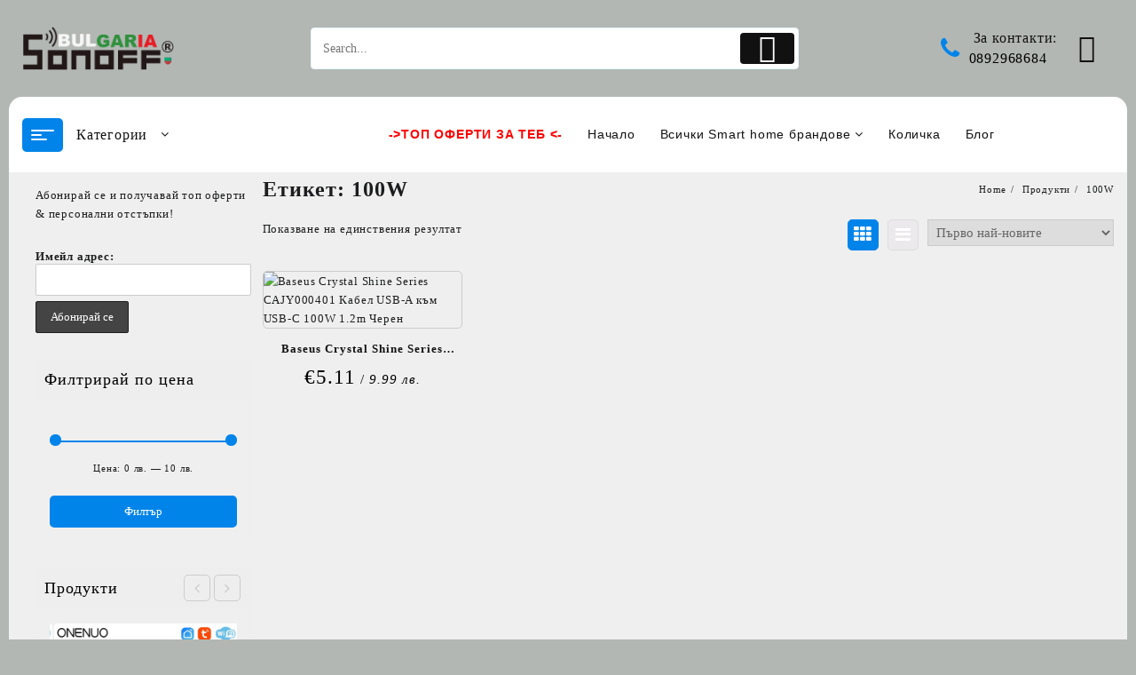

--- FILE ---
content_type: text/html; charset=UTF-8
request_url: https://sonoff.bg/product-tag/100w/
body_size: 139205
content:
<!DOCTYPE html>
<html lang="bg-BG">
<head>
	<meta charset="UTF-8">
	<meta name="viewport" content="width=device-width, initial-scale=1">
	<meta name="theme-color" content="#fff" />
	<link rel="profile" href="http://gmpg.org/xfn/11">
		<script>var et_site_url='https://sonoff.bg';var et_post_id='0';function et_core_page_resource_fallback(a,b){"undefined"===typeof b&&(b=a.sheet.cssRules&&0===a.sheet.cssRules.length);b&&(a.onerror=null,a.onload=null,a.href?a.href=et_site_url+"/?et_core_page_resource="+a.id+et_post_id:a.src&&(a.src=et_site_url+"/?et_core_page_resource="+a.id+et_post_id))}
</script><title>100W &#8211; SONOFF Official Shop &#8211; Smart Home Automation &#8230; Официален Магазин България</title>
<meta name='robots' content='max-image-preview:large' />
	<style>img:is([sizes="auto" i], [sizes^="auto," i]) { contain-intrinsic-size: 3000px 1500px }</style>
	<link rel='dns-prefetch' href='//capi-automation.s3.us-east-2.amazonaws.com' />
<link rel='dns-prefetch' href='//fonts.googleapis.com' />
<link rel="alternate" type="application/rss+xml" title="SONOFF Official Shop - Smart Home Automation ... Официален Магазин България &raquo; Поток" href="https://sonoff.bg/feed/" />
<link rel="alternate" type="application/rss+xml" title="SONOFF Official Shop - Smart Home Automation ... Официален Магазин България &raquo; поток за коментари" href="https://sonoff.bg/comments/feed/" />
<link rel="alternate" type="application/rss+xml" title="SONOFF Official Shop - Smart Home Automation ... Официален Магазин България &raquo; 100W Етикет поток" href="https://sonoff.bg/product-tag/100w/feed/" />
		<!-- This site uses the Google Analytics by MonsterInsights plugin v9.11.1 - Using Analytics tracking - https://www.monsterinsights.com/ -->
							<script src="//www.googletagmanager.com/gtag/js?id=G-BWKJHZQDP5"  data-cfasync="false" data-wpfc-render="false" type="text/javascript" async></script>
			<script data-cfasync="false" data-wpfc-render="false" type="text/javascript">
				var mi_version = '9.11.1';
				var mi_track_user = true;
				var mi_no_track_reason = '';
								var MonsterInsightsDefaultLocations = {"page_location":"https:\/\/sonoff.bg\/product-tag\/100w\/"};
								if ( typeof MonsterInsightsPrivacyGuardFilter === 'function' ) {
					var MonsterInsightsLocations = (typeof MonsterInsightsExcludeQuery === 'object') ? MonsterInsightsPrivacyGuardFilter( MonsterInsightsExcludeQuery ) : MonsterInsightsPrivacyGuardFilter( MonsterInsightsDefaultLocations );
				} else {
					var MonsterInsightsLocations = (typeof MonsterInsightsExcludeQuery === 'object') ? MonsterInsightsExcludeQuery : MonsterInsightsDefaultLocations;
				}

								var disableStrs = [
										'ga-disable-G-BWKJHZQDP5',
									];

				/* Function to detect opted out users */
				function __gtagTrackerIsOptedOut() {
					for (var index = 0; index < disableStrs.length; index++) {
						if (document.cookie.indexOf(disableStrs[index] + '=true') > -1) {
							return true;
						}
					}

					return false;
				}

				/* Disable tracking if the opt-out cookie exists. */
				if (__gtagTrackerIsOptedOut()) {
					for (var index = 0; index < disableStrs.length; index++) {
						window[disableStrs[index]] = true;
					}
				}

				/* Opt-out function */
				function __gtagTrackerOptout() {
					for (var index = 0; index < disableStrs.length; index++) {
						document.cookie = disableStrs[index] + '=true; expires=Thu, 31 Dec 2099 23:59:59 UTC; path=/';
						window[disableStrs[index]] = true;
					}
				}

				if ('undefined' === typeof gaOptout) {
					function gaOptout() {
						__gtagTrackerOptout();
					}
				}
								window.dataLayer = window.dataLayer || [];

				window.MonsterInsightsDualTracker = {
					helpers: {},
					trackers: {},
				};
				if (mi_track_user) {
					function __gtagDataLayer() {
						dataLayer.push(arguments);
					}

					function __gtagTracker(type, name, parameters) {
						if (!parameters) {
							parameters = {};
						}

						if (parameters.send_to) {
							__gtagDataLayer.apply(null, arguments);
							return;
						}

						if (type === 'event') {
														parameters.send_to = monsterinsights_frontend.v4_id;
							var hookName = name;
							if (typeof parameters['event_category'] !== 'undefined') {
								hookName = parameters['event_category'] + ':' + name;
							}

							if (typeof MonsterInsightsDualTracker.trackers[hookName] !== 'undefined') {
								MonsterInsightsDualTracker.trackers[hookName](parameters);
							} else {
								__gtagDataLayer('event', name, parameters);
							}
							
						} else {
							__gtagDataLayer.apply(null, arguments);
						}
					}

					__gtagTracker('js', new Date());
					__gtagTracker('set', {
						'developer_id.dZGIzZG': true,
											});
					if ( MonsterInsightsLocations.page_location ) {
						__gtagTracker('set', MonsterInsightsLocations);
					}
										__gtagTracker('config', 'G-BWKJHZQDP5', {"forceSSL":"true","link_attribution":"true"} );
										window.gtag = __gtagTracker;										(function () {
						/* https://developers.google.com/analytics/devguides/collection/analyticsjs/ */
						/* ga and __gaTracker compatibility shim. */
						var noopfn = function () {
							return null;
						};
						var newtracker = function () {
							return new Tracker();
						};
						var Tracker = function () {
							return null;
						};
						var p = Tracker.prototype;
						p.get = noopfn;
						p.set = noopfn;
						p.send = function () {
							var args = Array.prototype.slice.call(arguments);
							args.unshift('send');
							__gaTracker.apply(null, args);
						};
						var __gaTracker = function () {
							var len = arguments.length;
							if (len === 0) {
								return;
							}
							var f = arguments[len - 1];
							if (typeof f !== 'object' || f === null || typeof f.hitCallback !== 'function') {
								if ('send' === arguments[0]) {
									var hitConverted, hitObject = false, action;
									if ('event' === arguments[1]) {
										if ('undefined' !== typeof arguments[3]) {
											hitObject = {
												'eventAction': arguments[3],
												'eventCategory': arguments[2],
												'eventLabel': arguments[4],
												'value': arguments[5] ? arguments[5] : 1,
											}
										}
									}
									if ('pageview' === arguments[1]) {
										if ('undefined' !== typeof arguments[2]) {
											hitObject = {
												'eventAction': 'page_view',
												'page_path': arguments[2],
											}
										}
									}
									if (typeof arguments[2] === 'object') {
										hitObject = arguments[2];
									}
									if (typeof arguments[5] === 'object') {
										Object.assign(hitObject, arguments[5]);
									}
									if ('undefined' !== typeof arguments[1].hitType) {
										hitObject = arguments[1];
										if ('pageview' === hitObject.hitType) {
											hitObject.eventAction = 'page_view';
										}
									}
									if (hitObject) {
										action = 'timing' === arguments[1].hitType ? 'timing_complete' : hitObject.eventAction;
										hitConverted = mapArgs(hitObject);
										__gtagTracker('event', action, hitConverted);
									}
								}
								return;
							}

							function mapArgs(args) {
								var arg, hit = {};
								var gaMap = {
									'eventCategory': 'event_category',
									'eventAction': 'event_action',
									'eventLabel': 'event_label',
									'eventValue': 'event_value',
									'nonInteraction': 'non_interaction',
									'timingCategory': 'event_category',
									'timingVar': 'name',
									'timingValue': 'value',
									'timingLabel': 'event_label',
									'page': 'page_path',
									'location': 'page_location',
									'title': 'page_title',
									'referrer' : 'page_referrer',
								};
								for (arg in args) {
																		if (!(!args.hasOwnProperty(arg) || !gaMap.hasOwnProperty(arg))) {
										hit[gaMap[arg]] = args[arg];
									} else {
										hit[arg] = args[arg];
									}
								}
								return hit;
							}

							try {
								f.hitCallback();
							} catch (ex) {
							}
						};
						__gaTracker.create = newtracker;
						__gaTracker.getByName = newtracker;
						__gaTracker.getAll = function () {
							return [];
						};
						__gaTracker.remove = noopfn;
						__gaTracker.loaded = true;
						window['__gaTracker'] = __gaTracker;
					})();
									} else {
										console.log("");
					(function () {
						function __gtagTracker() {
							return null;
						}

						window['__gtagTracker'] = __gtagTracker;
						window['gtag'] = __gtagTracker;
					})();
									}
			</script>
							<!-- / Google Analytics by MonsterInsights -->
		<script type="text/javascript">
/* <![CDATA[ */
window._wpemojiSettings = {"baseUrl":"https:\/\/s.w.org\/images\/core\/emoji\/16.0.1\/72x72\/","ext":".png","svgUrl":"https:\/\/s.w.org\/images\/core\/emoji\/16.0.1\/svg\/","svgExt":".svg","source":{"concatemoji":"https:\/\/sonoff.bg\/wp-includes\/js\/wp-emoji-release.min.js?ver=6.8.2"}};
/*! This file is auto-generated */
!function(s,n){var o,i,e;function c(e){try{var t={supportTests:e,timestamp:(new Date).valueOf()};sessionStorage.setItem(o,JSON.stringify(t))}catch(e){}}function p(e,t,n){e.clearRect(0,0,e.canvas.width,e.canvas.height),e.fillText(t,0,0);var t=new Uint32Array(e.getImageData(0,0,e.canvas.width,e.canvas.height).data),a=(e.clearRect(0,0,e.canvas.width,e.canvas.height),e.fillText(n,0,0),new Uint32Array(e.getImageData(0,0,e.canvas.width,e.canvas.height).data));return t.every(function(e,t){return e===a[t]})}function u(e,t){e.clearRect(0,0,e.canvas.width,e.canvas.height),e.fillText(t,0,0);for(var n=e.getImageData(16,16,1,1),a=0;a<n.data.length;a++)if(0!==n.data[a])return!1;return!0}function f(e,t,n,a){switch(t){case"flag":return n(e,"\ud83c\udff3\ufe0f\u200d\u26a7\ufe0f","\ud83c\udff3\ufe0f\u200b\u26a7\ufe0f")?!1:!n(e,"\ud83c\udde8\ud83c\uddf6","\ud83c\udde8\u200b\ud83c\uddf6")&&!n(e,"\ud83c\udff4\udb40\udc67\udb40\udc62\udb40\udc65\udb40\udc6e\udb40\udc67\udb40\udc7f","\ud83c\udff4\u200b\udb40\udc67\u200b\udb40\udc62\u200b\udb40\udc65\u200b\udb40\udc6e\u200b\udb40\udc67\u200b\udb40\udc7f");case"emoji":return!a(e,"\ud83e\udedf")}return!1}function g(e,t,n,a){var r="undefined"!=typeof WorkerGlobalScope&&self instanceof WorkerGlobalScope?new OffscreenCanvas(300,150):s.createElement("canvas"),o=r.getContext("2d",{willReadFrequently:!0}),i=(o.textBaseline="top",o.font="600 32px Arial",{});return e.forEach(function(e){i[e]=t(o,e,n,a)}),i}function t(e){var t=s.createElement("script");t.src=e,t.defer=!0,s.head.appendChild(t)}"undefined"!=typeof Promise&&(o="wpEmojiSettingsSupports",i=["flag","emoji"],n.supports={everything:!0,everythingExceptFlag:!0},e=new Promise(function(e){s.addEventListener("DOMContentLoaded",e,{once:!0})}),new Promise(function(t){var n=function(){try{var e=JSON.parse(sessionStorage.getItem(o));if("object"==typeof e&&"number"==typeof e.timestamp&&(new Date).valueOf()<e.timestamp+604800&&"object"==typeof e.supportTests)return e.supportTests}catch(e){}return null}();if(!n){if("undefined"!=typeof Worker&&"undefined"!=typeof OffscreenCanvas&&"undefined"!=typeof URL&&URL.createObjectURL&&"undefined"!=typeof Blob)try{var e="postMessage("+g.toString()+"("+[JSON.stringify(i),f.toString(),p.toString(),u.toString()].join(",")+"));",a=new Blob([e],{type:"text/javascript"}),r=new Worker(URL.createObjectURL(a),{name:"wpTestEmojiSupports"});return void(r.onmessage=function(e){c(n=e.data),r.terminate(),t(n)})}catch(e){}c(n=g(i,f,p,u))}t(n)}).then(function(e){for(var t in e)n.supports[t]=e[t],n.supports.everything=n.supports.everything&&n.supports[t],"flag"!==t&&(n.supports.everythingExceptFlag=n.supports.everythingExceptFlag&&n.supports[t]);n.supports.everythingExceptFlag=n.supports.everythingExceptFlag&&!n.supports.flag,n.DOMReady=!1,n.readyCallback=function(){n.DOMReady=!0}}).then(function(){return e}).then(function(){var e;n.supports.everything||(n.readyCallback(),(e=n.source||{}).concatemoji?t(e.concatemoji):e.wpemoji&&e.twemoji&&(t(e.twemoji),t(e.wpemoji)))}))}((window,document),window._wpemojiSettings);
/* ]]> */
</script>

<style id='wp-emoji-styles-inline-css' type='text/css'>

	img.wp-smiley, img.emoji {
		display: inline !important;
		border: none !important;
		box-shadow: none !important;
		height: 1em !important;
		width: 1em !important;
		margin: 0 0.07em !important;
		vertical-align: -0.1em !important;
		background: none !important;
		padding: 0 !important;
	}
</style>
<link rel='stylesheet' id='wp-block-library-css' href='https://sonoff.bg/wp-includes/css/dist/block-library/style.min.css?ver=6.8.2' type='text/css' media='all' />
<style id='wp-block-library-theme-inline-css' type='text/css'>
.wp-block-audio :where(figcaption){color:#555;font-size:13px;text-align:center}.is-dark-theme .wp-block-audio :where(figcaption){color:#ffffffa6}.wp-block-audio{margin:0 0 1em}.wp-block-code{border:1px solid #ccc;border-radius:4px;font-family:Menlo,Consolas,monaco,monospace;padding:.8em 1em}.wp-block-embed :where(figcaption){color:#555;font-size:13px;text-align:center}.is-dark-theme .wp-block-embed :where(figcaption){color:#ffffffa6}.wp-block-embed{margin:0 0 1em}.blocks-gallery-caption{color:#555;font-size:13px;text-align:center}.is-dark-theme .blocks-gallery-caption{color:#ffffffa6}:root :where(.wp-block-image figcaption){color:#555;font-size:13px;text-align:center}.is-dark-theme :root :where(.wp-block-image figcaption){color:#ffffffa6}.wp-block-image{margin:0 0 1em}.wp-block-pullquote{border-bottom:4px solid;border-top:4px solid;color:currentColor;margin-bottom:1.75em}.wp-block-pullquote cite,.wp-block-pullquote footer,.wp-block-pullquote__citation{color:currentColor;font-size:.8125em;font-style:normal;text-transform:uppercase}.wp-block-quote{border-left:.25em solid;margin:0 0 1.75em;padding-left:1em}.wp-block-quote cite,.wp-block-quote footer{color:currentColor;font-size:.8125em;font-style:normal;position:relative}.wp-block-quote:where(.has-text-align-right){border-left:none;border-right:.25em solid;padding-left:0;padding-right:1em}.wp-block-quote:where(.has-text-align-center){border:none;padding-left:0}.wp-block-quote.is-large,.wp-block-quote.is-style-large,.wp-block-quote:where(.is-style-plain){border:none}.wp-block-search .wp-block-search__label{font-weight:700}.wp-block-search__button{border:1px solid #ccc;padding:.375em .625em}:where(.wp-block-group.has-background){padding:1.25em 2.375em}.wp-block-separator.has-css-opacity{opacity:.4}.wp-block-separator{border:none;border-bottom:2px solid;margin-left:auto;margin-right:auto}.wp-block-separator.has-alpha-channel-opacity{opacity:1}.wp-block-separator:not(.is-style-wide):not(.is-style-dots){width:100px}.wp-block-separator.has-background:not(.is-style-dots){border-bottom:none;height:1px}.wp-block-separator.has-background:not(.is-style-wide):not(.is-style-dots){height:2px}.wp-block-table{margin:0 0 1em}.wp-block-table td,.wp-block-table th{word-break:normal}.wp-block-table :where(figcaption){color:#555;font-size:13px;text-align:center}.is-dark-theme .wp-block-table :where(figcaption){color:#ffffffa6}.wp-block-video :where(figcaption){color:#555;font-size:13px;text-align:center}.is-dark-theme .wp-block-video :where(figcaption){color:#ffffffa6}.wp-block-video{margin:0 0 1em}:root :where(.wp-block-template-part.has-background){margin-bottom:0;margin-top:0;padding:1.25em 2.375em}
</style>
<style id='create-block-lead-form-builder-style-inline-css' type='text/css'>


</style>
<link rel='stylesheet' id='wpzoom-social-icons-block-style-css' href='https://sonoff.bg/wp-content/plugins/social-icons-widget-by-wpzoom/block/dist/style-wpzoom-social-icons.css?ver=4.5.4' type='text/css' media='all' />
<link rel='stylesheet' id='th-advance-product-search-frontend-style-css' href='https://sonoff.bg/wp-content/plugins/th-advance-product-search/build/style-th-advance-product-search.css?ver=1750686444' type='text/css' media='all' />
<link rel='stylesheet' id='thaps-th-icon-css-css' href='https://sonoff.bg/wp-content/plugins/th-advance-product-search/th-icon/style.css?ver=6.8.2' type='text/css' media='all' />
<style id='global-styles-inline-css' type='text/css'>
:root{--wp--preset--aspect-ratio--square: 1;--wp--preset--aspect-ratio--4-3: 4/3;--wp--preset--aspect-ratio--3-4: 3/4;--wp--preset--aspect-ratio--3-2: 3/2;--wp--preset--aspect-ratio--2-3: 2/3;--wp--preset--aspect-ratio--16-9: 16/9;--wp--preset--aspect-ratio--9-16: 9/16;--wp--preset--color--black: #000000;--wp--preset--color--cyan-bluish-gray: #abb8c3;--wp--preset--color--white: #ffffff;--wp--preset--color--pale-pink: #f78da7;--wp--preset--color--vivid-red: #cf2e2e;--wp--preset--color--luminous-vivid-orange: #ff6900;--wp--preset--color--luminous-vivid-amber: #fcb900;--wp--preset--color--light-green-cyan: #7bdcb5;--wp--preset--color--vivid-green-cyan: #00d084;--wp--preset--color--pale-cyan-blue: #8ed1fc;--wp--preset--color--vivid-cyan-blue: #0693e3;--wp--preset--color--vivid-purple: #9b51e0;--wp--preset--gradient--vivid-cyan-blue-to-vivid-purple: linear-gradient(135deg,rgba(6,147,227,1) 0%,rgb(155,81,224) 100%);--wp--preset--gradient--light-green-cyan-to-vivid-green-cyan: linear-gradient(135deg,rgb(122,220,180) 0%,rgb(0,208,130) 100%);--wp--preset--gradient--luminous-vivid-amber-to-luminous-vivid-orange: linear-gradient(135deg,rgba(252,185,0,1) 0%,rgba(255,105,0,1) 100%);--wp--preset--gradient--luminous-vivid-orange-to-vivid-red: linear-gradient(135deg,rgba(255,105,0,1) 0%,rgb(207,46,46) 100%);--wp--preset--gradient--very-light-gray-to-cyan-bluish-gray: linear-gradient(135deg,rgb(238,238,238) 0%,rgb(169,184,195) 100%);--wp--preset--gradient--cool-to-warm-spectrum: linear-gradient(135deg,rgb(74,234,220) 0%,rgb(151,120,209) 20%,rgb(207,42,186) 40%,rgb(238,44,130) 60%,rgb(251,105,98) 80%,rgb(254,248,76) 100%);--wp--preset--gradient--blush-light-purple: linear-gradient(135deg,rgb(255,206,236) 0%,rgb(152,150,240) 100%);--wp--preset--gradient--blush-bordeaux: linear-gradient(135deg,rgb(254,205,165) 0%,rgb(254,45,45) 50%,rgb(107,0,62) 100%);--wp--preset--gradient--luminous-dusk: linear-gradient(135deg,rgb(255,203,112) 0%,rgb(199,81,192) 50%,rgb(65,88,208) 100%);--wp--preset--gradient--pale-ocean: linear-gradient(135deg,rgb(255,245,203) 0%,rgb(182,227,212) 50%,rgb(51,167,181) 100%);--wp--preset--gradient--electric-grass: linear-gradient(135deg,rgb(202,248,128) 0%,rgb(113,206,126) 100%);--wp--preset--gradient--midnight: linear-gradient(135deg,rgb(2,3,129) 0%,rgb(40,116,252) 100%);--wp--preset--font-size--small: 13px;--wp--preset--font-size--medium: 20px;--wp--preset--font-size--large: 36px;--wp--preset--font-size--x-large: 42px;--wp--preset--spacing--20: 0.44rem;--wp--preset--spacing--30: 0.67rem;--wp--preset--spacing--40: 1rem;--wp--preset--spacing--50: 1.5rem;--wp--preset--spacing--60: 2.25rem;--wp--preset--spacing--70: 3.38rem;--wp--preset--spacing--80: 5.06rem;--wp--preset--shadow--natural: 6px 6px 9px rgba(0, 0, 0, 0.2);--wp--preset--shadow--deep: 12px 12px 50px rgba(0, 0, 0, 0.4);--wp--preset--shadow--sharp: 6px 6px 0px rgba(0, 0, 0, 0.2);--wp--preset--shadow--outlined: 6px 6px 0px -3px rgba(255, 255, 255, 1), 6px 6px rgba(0, 0, 0, 1);--wp--preset--shadow--crisp: 6px 6px 0px rgba(0, 0, 0, 1);}:root { --wp--style--global--content-size: 800px;--wp--style--global--wide-size: 1300px; }:where(body) { margin: 0; }.wp-site-blocks > .alignleft { float: left; margin-right: 2em; }.wp-site-blocks > .alignright { float: right; margin-left: 2em; }.wp-site-blocks > .aligncenter { justify-content: center; margin-left: auto; margin-right: auto; }:where(.wp-site-blocks) > * { margin-block-start: 24px; margin-block-end: 0; }:where(.wp-site-blocks) > :first-child { margin-block-start: 0; }:where(.wp-site-blocks) > :last-child { margin-block-end: 0; }:root { --wp--style--block-gap: 24px; }:root :where(.is-layout-flow) > :first-child{margin-block-start: 0;}:root :where(.is-layout-flow) > :last-child{margin-block-end: 0;}:root :where(.is-layout-flow) > *{margin-block-start: 24px;margin-block-end: 0;}:root :where(.is-layout-constrained) > :first-child{margin-block-start: 0;}:root :where(.is-layout-constrained) > :last-child{margin-block-end: 0;}:root :where(.is-layout-constrained) > *{margin-block-start: 24px;margin-block-end: 0;}:root :where(.is-layout-flex){gap: 24px;}:root :where(.is-layout-grid){gap: 24px;}.is-layout-flow > .alignleft{float: left;margin-inline-start: 0;margin-inline-end: 2em;}.is-layout-flow > .alignright{float: right;margin-inline-start: 2em;margin-inline-end: 0;}.is-layout-flow > .aligncenter{margin-left: auto !important;margin-right: auto !important;}.is-layout-constrained > .alignleft{float: left;margin-inline-start: 0;margin-inline-end: 2em;}.is-layout-constrained > .alignright{float: right;margin-inline-start: 2em;margin-inline-end: 0;}.is-layout-constrained > .aligncenter{margin-left: auto !important;margin-right: auto !important;}.is-layout-constrained > :where(:not(.alignleft):not(.alignright):not(.alignfull)){max-width: var(--wp--style--global--content-size);margin-left: auto !important;margin-right: auto !important;}.is-layout-constrained > .alignwide{max-width: var(--wp--style--global--wide-size);}body .is-layout-flex{display: flex;}.is-layout-flex{flex-wrap: wrap;align-items: center;}.is-layout-flex > :is(*, div){margin: 0;}body .is-layout-grid{display: grid;}.is-layout-grid > :is(*, div){margin: 0;}body{padding-top: 0px;padding-right: 0px;padding-bottom: 0px;padding-left: 0px;}a:where(:not(.wp-element-button)){text-decoration: none;}:root :where(.wp-element-button, .wp-block-button__link){background-color: #32373c;border-width: 0;color: #fff;font-family: inherit;font-size: inherit;line-height: inherit;padding: calc(0.667em + 2px) calc(1.333em + 2px);text-decoration: none;}.has-black-color{color: var(--wp--preset--color--black) !important;}.has-cyan-bluish-gray-color{color: var(--wp--preset--color--cyan-bluish-gray) !important;}.has-white-color{color: var(--wp--preset--color--white) !important;}.has-pale-pink-color{color: var(--wp--preset--color--pale-pink) !important;}.has-vivid-red-color{color: var(--wp--preset--color--vivid-red) !important;}.has-luminous-vivid-orange-color{color: var(--wp--preset--color--luminous-vivid-orange) !important;}.has-luminous-vivid-amber-color{color: var(--wp--preset--color--luminous-vivid-amber) !important;}.has-light-green-cyan-color{color: var(--wp--preset--color--light-green-cyan) !important;}.has-vivid-green-cyan-color{color: var(--wp--preset--color--vivid-green-cyan) !important;}.has-pale-cyan-blue-color{color: var(--wp--preset--color--pale-cyan-blue) !important;}.has-vivid-cyan-blue-color{color: var(--wp--preset--color--vivid-cyan-blue) !important;}.has-vivid-purple-color{color: var(--wp--preset--color--vivid-purple) !important;}.has-black-background-color{background-color: var(--wp--preset--color--black) !important;}.has-cyan-bluish-gray-background-color{background-color: var(--wp--preset--color--cyan-bluish-gray) !important;}.has-white-background-color{background-color: var(--wp--preset--color--white) !important;}.has-pale-pink-background-color{background-color: var(--wp--preset--color--pale-pink) !important;}.has-vivid-red-background-color{background-color: var(--wp--preset--color--vivid-red) !important;}.has-luminous-vivid-orange-background-color{background-color: var(--wp--preset--color--luminous-vivid-orange) !important;}.has-luminous-vivid-amber-background-color{background-color: var(--wp--preset--color--luminous-vivid-amber) !important;}.has-light-green-cyan-background-color{background-color: var(--wp--preset--color--light-green-cyan) !important;}.has-vivid-green-cyan-background-color{background-color: var(--wp--preset--color--vivid-green-cyan) !important;}.has-pale-cyan-blue-background-color{background-color: var(--wp--preset--color--pale-cyan-blue) !important;}.has-vivid-cyan-blue-background-color{background-color: var(--wp--preset--color--vivid-cyan-blue) !important;}.has-vivid-purple-background-color{background-color: var(--wp--preset--color--vivid-purple) !important;}.has-black-border-color{border-color: var(--wp--preset--color--black) !important;}.has-cyan-bluish-gray-border-color{border-color: var(--wp--preset--color--cyan-bluish-gray) !important;}.has-white-border-color{border-color: var(--wp--preset--color--white) !important;}.has-pale-pink-border-color{border-color: var(--wp--preset--color--pale-pink) !important;}.has-vivid-red-border-color{border-color: var(--wp--preset--color--vivid-red) !important;}.has-luminous-vivid-orange-border-color{border-color: var(--wp--preset--color--luminous-vivid-orange) !important;}.has-luminous-vivid-amber-border-color{border-color: var(--wp--preset--color--luminous-vivid-amber) !important;}.has-light-green-cyan-border-color{border-color: var(--wp--preset--color--light-green-cyan) !important;}.has-vivid-green-cyan-border-color{border-color: var(--wp--preset--color--vivid-green-cyan) !important;}.has-pale-cyan-blue-border-color{border-color: var(--wp--preset--color--pale-cyan-blue) !important;}.has-vivid-cyan-blue-border-color{border-color: var(--wp--preset--color--vivid-cyan-blue) !important;}.has-vivid-purple-border-color{border-color: var(--wp--preset--color--vivid-purple) !important;}.has-vivid-cyan-blue-to-vivid-purple-gradient-background{background: var(--wp--preset--gradient--vivid-cyan-blue-to-vivid-purple) !important;}.has-light-green-cyan-to-vivid-green-cyan-gradient-background{background: var(--wp--preset--gradient--light-green-cyan-to-vivid-green-cyan) !important;}.has-luminous-vivid-amber-to-luminous-vivid-orange-gradient-background{background: var(--wp--preset--gradient--luminous-vivid-amber-to-luminous-vivid-orange) !important;}.has-luminous-vivid-orange-to-vivid-red-gradient-background{background: var(--wp--preset--gradient--luminous-vivid-orange-to-vivid-red) !important;}.has-very-light-gray-to-cyan-bluish-gray-gradient-background{background: var(--wp--preset--gradient--very-light-gray-to-cyan-bluish-gray) !important;}.has-cool-to-warm-spectrum-gradient-background{background: var(--wp--preset--gradient--cool-to-warm-spectrum) !important;}.has-blush-light-purple-gradient-background{background: var(--wp--preset--gradient--blush-light-purple) !important;}.has-blush-bordeaux-gradient-background{background: var(--wp--preset--gradient--blush-bordeaux) !important;}.has-luminous-dusk-gradient-background{background: var(--wp--preset--gradient--luminous-dusk) !important;}.has-pale-ocean-gradient-background{background: var(--wp--preset--gradient--pale-ocean) !important;}.has-electric-grass-gradient-background{background: var(--wp--preset--gradient--electric-grass) !important;}.has-midnight-gradient-background{background: var(--wp--preset--gradient--midnight) !important;}.has-small-font-size{font-size: var(--wp--preset--font-size--small) !important;}.has-medium-font-size{font-size: var(--wp--preset--font-size--medium) !important;}.has-large-font-size{font-size: var(--wp--preset--font-size--large) !important;}.has-x-large-font-size{font-size: var(--wp--preset--font-size--x-large) !important;}
:root :where(.wp-block-pullquote){font-size: 1.5em;line-height: 1.6;}
</style>
<link rel='stylesheet' id='woocommerce-layout-css' href='https://sonoff.bg/wp-content/plugins/woocommerce/assets/css/woocommerce-layout.css?ver=10.4.3' type='text/css' media='all' />
<link rel='stylesheet' id='woocommerce-smallscreen-css' href='https://sonoff.bg/wp-content/plugins/woocommerce/assets/css/woocommerce-smallscreen.css?ver=10.4.3' type='text/css' media='only screen and (max-width: 768px)' />
<link rel='stylesheet' id='woocommerce-general-css' href='https://sonoff.bg/wp-content/plugins/woocommerce/assets/css/woocommerce.css?ver=10.4.3' type='text/css' media='all' />
<style id='woocommerce-inline-inline-css' type='text/css'>
.woocommerce form .form-row .required { visibility: visible; }
</style>
<link rel='stylesheet' id='woo-bg-css-econt-css' href='https://sonoff.bg/wp-content/plugins/bulgarisation-for-woocommerce/dist/styles/econt-frontend.min.css?ver=6.8.2' type='text/css' media='all' />
<link rel='stylesheet' id='woo-bg-css-frontend-css' href='https://sonoff.bg/wp-content/plugins/bulgarisation-for-woocommerce/dist/styles/frontend.min.css?ver=6.8.2' type='text/css' media='all' />
<link rel='stylesheet' id='mc4wp-form-themes-css' href='https://sonoff.bg/wp-content/plugins/mailchimp-for-wp/assets/css/form-themes.css?ver=4.10.9' type='text/css' media='all' />
<link rel='stylesheet' id='et_monarch-css-css' href='https://sonoff.bg/wp-content/plugins/monarch/css/style.css?ver=1.4.14' type='text/css' media='all' />
<link rel='stylesheet' id='et-gf-open-sans-css' href='https://fonts.googleapis.com/css?family=Open+Sans:400,700' type='text/css' media='all' />
<link rel='stylesheet' id='vi-wcaio-frontend-css' href='https://sonoff.bg/wp-content/plugins/woocommerce-cart-all-in-one/assets/css/frontend.min.css?ver=1.1.2' type='text/css' media='all' />
<link rel='stylesheet' id='vi-wcaio-loading-css' href='https://sonoff.bg/wp-content/plugins/woocommerce-cart-all-in-one/assets/css/loading.min.css?ver=1.1.2' type='text/css' media='all' />
<link rel='stylesheet' id='vi-wcaio-sidebar-cart-content-css' href='https://sonoff.bg/wp-content/plugins/woocommerce-cart-all-in-one/assets/css/sidebar-cart-content.min.css?ver=1.1.2' type='text/css' media='all' />
<style id='vi-wcaio-sidebar-cart-content-inline-css' type='text/css'>
.vi-wcaio-sidebar-cart .vi-wcaio-sidebar-cart-content-wrap1.vi-wcaio-sidebar-cart-checkout-wrap{background:#fff;}.vi-wcaio-sidebar-cart button.vi-wcaio-sidebar-cart-bt-checkout-cancel,.vi-wcaio-sidebar-cart .button.vi-wcaio-sidebar-cart-bt-checkout-cancel{background:#e6e6e6!important;color:#fff!important;border-radius:0px !important;}.vi-wcaio-sidebar-cart button.vi-wcaio-sidebar-cart-bt-checkout-cancel:hover,.vi-wcaio-sidebar-cart .button.vi-wcaio-sidebar-cart-bt-checkout-cancel:hover{background:#181818!important;color:#fff!important;}.vi-wcaio-sidebar-cart .button.vi-wcaio-sidebar-cart-bt-checkout-nav.vi-wcaio-sidebar-cart-bt-checkout-next{background:#ff9065!important;color:#fff!important;border-radius:0px !important;}.vi-wcaio-sidebar-cart .button.vi-wcaio-sidebar-cart-bt-checkout-nav.vi-wcaio-sidebar-cart-bt-checkout-next:hover{background:#181818!important;color:#fff!important;}.vi-wcaio-sidebar-cart button.vi-wcaio-sidebar-cart-bt-checkout-nav.vi-wcaio-sidebar-cart-bt-checkout-back,.vi-wcaio-sidebar-cart .button.vi-wcaio-sidebar-cart-bt-checkout-nav.vi-wcaio-sidebar-cart-bt-checkout-back{background:#e6e6e6!important;color:#fff!important;border-radius:0px !important;}.vi-wcaio-sidebar-cart button.vi-wcaio-sidebar-cart-bt-checkout-nav.vi-wcaio-sidebar-cart-bt-checkout-back:hover,.vi-wcaio-sidebar-cart .button.vi-wcaio-sidebar-cart-bt-checkout-nav.vi-wcaio-sidebar-cart-bt-checkout-back:hover{background:#181818!important;color:#fff!important;}.vi-wcaio-sidebar-cart button.vi-wcaio-sidebar-cart-bt-checkout-place_order,.vi-wcaio-sidebar-cart .button.vi-wcaio-sidebar-cart-bt-checkout-place_order{background:#ff9065!important;color:#fff!important;border-radius:0px !important;}.vi-wcaio-sidebar-cart button.vi-wcaio-sidebar-cart-bt-checkout-place_order:hover,.vi-wcaio-sidebar-cart .button.vi-wcaio-sidebar-cart-bt-checkout-place_order:hover{background:#181818!important;color:#fff!important;}.vi-wcaio-sidebar-cart-wrap .vi-wcaio-checkout-nav-step-wrap .vi-wcaio-checkout-nav-step{background:#eaeaea!important;}.vi-wcaio-sidebar-cart-wrap .vi-wcaio-checkout-nav-step-wrap .vi-wcaio-checkout-nav-step:hover{background:#dadada!important;}.vi-wcaio-sidebar-cart-wrap .vi-wcaio-checkout-nav-step-wrap .vi-wcaio-checkout-nav-step.vi-wcaio-checkout-step-current{background:#ff9065!important;}.vi-wcaio-sidebar-cart.vi-wcaio-sidebar-cart-1.vi-wcaio-sidebar-cart-top_left,              .vi-wcaio-sidebar-cart.vi-wcaio-sidebar-cart-1.vi-wcaio-sidebar-cart-bottom_left{                  left: 20px ;              }              .vi-wcaio-sidebar-cart.vi-wcaio-sidebar-cart-1.vi-wcaio-sidebar-cart-top_right,              .vi-wcaio-sidebar-cart.vi-wcaio-sidebar-cart-1.vi-wcaio-sidebar-cart-bottom_right{                  right: 20px ;              }              @media screen and (max-width: 768px) {                  .vi-wcaio-sidebar-cart.vi-wcaio-sidebar-cart-1.vi-wcaio-sidebar-cart-top_left .vi-wcaio-sidebar-cart-content-wrap,                  .vi-wcaio-sidebar-cart.vi-wcaio-sidebar-cart-1.vi-wcaio-sidebar-cart-bottom_left .vi-wcaio-sidebar-cart-content-wrap{                      left: 0px ;                  }                  .vi-wcaio-sidebar-cart.vi-wcaio-sidebar-cart-1.vi-wcaio-sidebar-cart-top_right .vi-wcaio-sidebar-cart-content-wrap,                  .vi-wcaio-sidebar-cart.vi-wcaio-sidebar-cart-1.vi-wcaio-sidebar-cart-bottom_right .vi-wcaio-sidebar-cart-content-wrap{                      right: 0px ;                  }              }              .vi-wcaio-sidebar-cart.vi-wcaio-sidebar-cart-1.vi-wcaio-sidebar-cart-top_left,              .vi-wcaio-sidebar-cart.vi-wcaio-sidebar-cart-1.vi-wcaio-sidebar-cart-top_right{                  top: 10px ;              }              .vi-wcaio-sidebar-cart.vi-wcaio-sidebar-cart-1.vi-wcaio-sidebar-cart-bottom_right,              .vi-wcaio-sidebar-cart.vi-wcaio-sidebar-cart-1.vi-wcaio-sidebar-cart-bottom_left{                  bottom: 10px ;              }              @media screen and (max-width: 768px) {                  .vi-wcaio-sidebar-cart.vi-wcaio-sidebar-cart-1.vi-wcaio-sidebar-cart-top_left .vi-wcaio-sidebar-cart-content-wrap,                  .vi-wcaio-sidebar-cart.vi-wcaio-sidebar-cart-1.vi-wcaio-sidebar-cart-top_right .vi-wcaio-sidebar-cart-content-wrap{                      top: 0px ;                  }                  .vi-wcaio-sidebar-cart.vi-wcaio-sidebar-cart-1.vi-wcaio-sidebar-cart-bottom_right .vi-wcaio-sidebar-cart-content-wrap,                  .vi-wcaio-sidebar-cart.vi-wcaio-sidebar-cart-1.vi-wcaio-sidebar-cart-bottom_left .vi-wcaio-sidebar-cart-content-wrap{                      bottom: 0px ;                  }              }.vi-wcaio-sidebar-cart .vi-wcaio-sidebar-cart-loading-dual_ring:after {                  border-color: #ff9065  transparent #ff9065  transparent;              }              .vi-wcaio-sidebar-cart .vi-wcaio-sidebar-cart-loading-ring div{                  border-color: #ff9065  transparent transparent transparent;              }              .vi-wcaio-sidebar-cart .vi-wcaio-sidebar-cart-loading-ripple  div{                  border: 4px solid #ff9065 ;              }              .vi-wcaio-sidebar-cart .vi-wcaio-sidebar-cart-loading-default div,              .vi-wcaio-sidebar-cart .vi-wcaio-sidebar-cart-loading-animation_face_1 div,              .vi-wcaio-sidebar-cart .vi-wcaio-sidebar-cart-loading-animation_face_2 div,              .vi-wcaio-sidebar-cart .vi-wcaio-sidebar-cart-loading-roller div:after,              .vi-wcaio-sidebar-cart .vi-wcaio-sidebar-cart-loading-loader_balls_1 div,              .vi-wcaio-sidebar-cart .vi-wcaio-sidebar-cart-loading-loader_balls_2 div,              .vi-wcaio-sidebar-cart .vi-wcaio-sidebar-cart-loading-loader_balls_3 div,              .vi-wcaio-sidebar-cart .vi-wcaio-sidebar-cart-loading-spinner div:after{                  background: #ff9065 ;              }.vi-wcaio-sidebar-cart .vi-wcaio-sidebar-cart-content-wrap{border-radius:0px;}.vi-wcaio-sidebar-cart .vi-wcaio-sidebar-cart-header-wrap{background:#fff;border-style:solid;border-color:#e6e6e6;}.vi-wcaio-sidebar-cart .vi-wcaio-sidebar-cart-header-wrap .vi-wcaio-sidebar-cart-header-title-wrap{color:#181818;}.vi-wcaio-sidebar-cart .vi-wcaio-sidebar-cart-header-wrap .vi-wcaio-sidebar-cart-header-coupon-wrap .vi-wcaio-coupon-code{border-radius:0px;}.vi-wcaio-sidebar-cart .vi-wcaio-sidebar-cart-header-wrap .vi-wcaio-sidebar-cart-header-coupon-wrap button.vi-wcaio-bt-coupon-code,.vi-wcaio-sidebar-cart .vi-wcaio-sidebar-cart-header-wrap .vi-wcaio-sidebar-cart-header-coupon-wrap .vi-wcaio-bt-coupon-code.button{background:#212121;color:#fff;border-radius:0px;}.vi-wcaio-sidebar-cart .vi-wcaio-sidebar-cart-header-wrap .vi-wcaio-sidebar-cart-header-coupon-wrap button.vi-wcaio-bt-coupon-code:hover,.vi-wcaio-sidebar-cart .vi-wcaio-sidebar-cart-header-wrap .vi-wcaio-sidebar-cart-header-coupon-wrap .vi-wcaio-bt-coupon-code.button:hover{background:#ff9065;color:#fff;}.vi-wcaio-sidebar-cart .vi-wcaio-sidebar-cart-footer-wrap{background:#fff;border-style:solid;border-color:#e6e6e6;}.vi-wcaio-sidebar-cart .vi-wcaio-sidebar-cart-footer-wrap .vi-wcaio-sidebar-cart-footer-cart_total > div:nth-child(1){color:#181818;}.vi-wcaio-sidebar-cart .vi-wcaio-sidebar-cart-footer-wrap .vi-wcaio-sidebar-cart-footer-cart_total > div:nth-child(2){color:#181818;}.vi-wcaio-sidebar-cart .vi-wcaio-sidebar-cart-footer-wrap button.vi-wcaio-sidebar-cart-bt-nav,.vi-wcaio-sidebar-cart .vi-wcaio-sidebar-cart-footer-wrap .vi-wcaio-sidebar-cart-bt-nav.button{background:#ff9065;color:#fff;border-radius:0px;}.vi-wcaio-sidebar-cart .vi-wcaio-sidebar-cart-footer-wrap button.vi-wcaio-sidebar-cart-bt-nav:hover,.vi-wcaio-sidebar-cart .vi-wcaio-sidebar-cart-footer-wrap .vi-wcaio-sidebar-cart-bt-nav.button:hover{background:#ff7b54;color:#212121;}.vi-wcaio-sidebar-cart .vi-wcaio-sidebar-cart-footer-wrap button.vi-wcaio-sidebar-cart-bt-update,.vi-wcaio-sidebar-cart .vi-wcaio-sidebar-cart-footer-wrap .vi-wcaio-sidebar-cart-bt-update.button{background:#a4a7a9;color:#fff;border-radius:0px;}.vi-wcaio-sidebar-cart .vi-wcaio-sidebar-cart-footer-wrap button.vi-wcaio-sidebar-cart-bt-update:hover,.vi-wcaio-sidebar-cart .vi-wcaio-sidebar-cart-footer-wrap .vi-wcaio-sidebar-cart-bt-update.button:hover{background:#181818;color:#fff;}.vi-wcaio-sidebar-cart .vi-wcaio-sidebar-cart-footer-wrap .vi-wcaio-sidebar-cart-footer-pd-plus-title{color:#181818;}.vi-wcaio-sidebar-cart .vi-wcaio-sidebar-cart-products-wrap{background:#fff;}.vi-wcaio-sidebar-cart .vi-wcaio-sidebar-cart-products .vi-wcaio-sidebar-cart-pd-img-wrap img{border-radius:0px;}.vi-wcaio-sidebar-cart .vi-wcaio-sidebar-cart-products .vi-wcaio-sidebar-cart-pd-info-wrap .vi-wcaio-sidebar-cart-pd-name-wrap .vi-wcaio-sidebar-cart-pd-name,.vi-wcaio-sidebar-cart .vi-wcaio-sidebar-cart-products .vi-wcaio-sidebar-cart-pd-info-wrap .vi-wcaio-sidebar-cart-pd-name-wrap a,.vi-wcaio-sidebar-cart-footer-pd-name *{color:#2b3e51;}.vi-wcaio-sidebar-cart .vi-wcaio-sidebar-cart-products .vi-wcaio-sidebar-cart-pd-info-wrap .vi-wcaio-sidebar-cart-pd-name-wrap .vi-wcaio-sidebar-cart-pd-name:hover, .vi-wcaio-sidebar-cart-footer-pd-name *:hover{color:#ff9065;}.vi-wcaio-sidebar-cart .vi-wcaio-sidebar-cart-products .vi-wcaio-sidebar-cart-pd-info-wrap .vi-wcaio-sidebar-cart-pd-price *, .vi-wcaio-sidebar-cart-footer-pd-price *{color:#222!important;}.vi-wcaio-sidebar-cart .vi-wcaio-sidebar-cart-products .vi-wcaio-sidebar-cart-pd-desc .vi-wcaio-sidebar-cart-pd-quantity{                   border: 1px solid #ddd ;              }.vi-wcaio-sidebar-cart .vi-wcaio-sidebar-cart-products .vi-wcaio-sidebar-cart-pd-desc .vi_wcaio_minus{                   border-right: 1px solid #ddd ;              }.vi-wcaio-sidebar-cart .vi-wcaio-sidebar-cart-products .vi-wcaio-sidebar-cart-pd-desc .vi_wcaio_plus{                   border-left: 1px solid #ddd ;              }.vi-wcaio-sidebar-cart.vi-wcaio-sidebar-cart-rtl .vi-wcaio-sidebar-cart-products .vi-wcaio-sidebar-cart-pd-desc .vi_wcaio_minus{  			     border-right: unset;                   border-left: 1px solid #ddd ;              }.vi-wcaio-sidebar-cart.vi-wcaio-sidebar-cart-rtl .vi-wcaio-sidebar-cart-products .vi-wcaio-sidebar-cart-pd-desc .vi_wcaio_plus{  			     border-left: unset;                   border-right: 1px solid #ddd ;              }.vi-wcaio-sidebar-cart .vi-wcaio-sidebar-cart-products .vi-wcaio-sidebar-cart-pd-desc .vi-wcaio-sidebar-cart-pd-quantity{border-radius:3px;}.vi-wcaio-sidebar-cart .vi-wcaio-sidebar-cart-products .vi-wcaio-sidebar-cart-pd-remove-wrap i{color:#e6e6e6;}.vi-wcaio-sidebar-cart .vi-wcaio-sidebar-cart-products .vi-wcaio-sidebar-cart-pd-remove-wrap i:before{font-size:15px;}.vi-wcaio-sidebar-cart .vi-wcaio-sidebar-cart-products .vi-wcaio-sidebar-cart-pd-remove-wrap i:hover{color:#fe2740;}.vi-wcaio-sidebar-cart button.vi-wcaio-pd_plus-product-bt-atc,.vi-wcaio-sidebar-cart .button.vi-wcaio-pd_plus-product-bt-atc{background:#181818;color:#fff;}.vi-wcaio-sidebar-cart button.vi-wcaio-pd_plus-product-bt-atc:hover,.vi-wcaio-sidebar-cart .button.vi-wcaio-pd_plus-product-bt-atc:hover{background:#ff9065;color:#fff;}
</style>
<link rel='stylesheet' id='vi-wcaio-cart-icons-css' href='https://sonoff.bg/wp-content/plugins/woocommerce-cart-all-in-one/assets/css/cart-icons.min.css?ver=1.1.2' type='text/css' media='all' />
<link rel='stylesheet' id='vi-wcaio-cart-icons-atc-css' href='https://sonoff.bg/wp-content/plugins/woocommerce-cart-all-in-one/assets/css/cart-icons-atc.min.css?ver=1.1.2' type='text/css' media='all' />
<link rel='stylesheet' id='vi-wcaio-nav-icons-css' href='https://sonoff.bg/wp-content/plugins/woocommerce-cart-all-in-one/assets/css/nav-icons.min.css?ver=1.1.2' type='text/css' media='all' />
<link rel='stylesheet' id='vi-wcaio-flexslider-css' href='https://sonoff.bg/wp-content/plugins/woocommerce-cart-all-in-one/assets/css/sc-flexslider.min.css?ver=1.1.2' type='text/css' media='all' />
<link rel='stylesheet' id='vi-wcaio-back-icons-css' href='https://sonoff.bg/wp-content/plugins/woocommerce-cart-all-in-one/assets/css/back-icons.min.css?ver=1.1.2' type='text/css' media='all' />
<link rel='stylesheet' id='select2-css' href='https://sonoff.bg/wp-content/plugins/woocommerce/assets/css/select2.css?ver=10.4.3' type='text/css' media='all' />
<link rel='stylesheet' id='vi-wcaio-sc-checkout-css' href='https://sonoff.bg/wp-content/plugins/woocommerce-cart-all-in-one/assets/css/sc-checkout.min.css?ver=1.1.2' type='text/css' media='all' />
<style id='vi-wcaio-sc-checkout-inline-css' type='text/css'>
#ppc-button, .ppc-button-wrapper{display: none ;}
</style>
<link rel='stylesheet' id='gateway-css' href='https://sonoff.bg/wp-content/plugins/woocommerce-paypal-payments/modules/ppcp-button/assets/css/gateway.css?ver=3.3.2' type='text/css' media='all' />
<link rel='stylesheet' id='wppb-front-css' href='https://sonoff.bg/wp-content/plugins/wp-popup-builder/css/fstyle.css?ver=6.8.2' type='text/css' media='all' />
<link rel='stylesheet' id='dashicons-css' href='https://sonoff.bg/wp-includes/css/dashicons.min.css?ver=6.8.2' type='text/css' media='all' />
<link rel='stylesheet' id='font-awesome-css' href='https://sonoff.bg/wp-content/themes/jot-shop/third-party/fonts/font-awesome/css/font-awesome.css?ver=2.0.8' type='text/css' media='all' />
<link rel='stylesheet' id='th-icon-css' href='https://sonoff.bg/wp-content/themes/jot-shop/third-party/fonts/th-icon/style.css?ver=2.0.8' type='text/css' media='all' />
<link rel='stylesheet' id='animate-css' href='https://sonoff.bg/wp-content/themes/jot-shop/css/animate.css?ver=2.0.8' type='text/css' media='all' />
<link rel='stylesheet' id='owl.carousel-css-css' href='https://sonoff.bg/wp-content/themes/jot-shop/css/owl.carousel.css?ver=2.0.8' type='text/css' media='all' />
<link rel='stylesheet' id='jot-shop-pro-menu-css' href='https://sonoff.bg/wp-content/themes/jot-shop/css/jot-shop-menu.css?ver=2.0.8' type='text/css' media='all' />
<link rel='stylesheet' id='jot-shop-main-style-css' href='https://sonoff.bg/wp-content/themes/jot-shop/css/style.css?ver=2.0.8' type='text/css' media='all' />
<link rel='stylesheet' id='jot-shop-style-css' href='https://sonoff.bg/wp-content/themes/jot-shop/style.css?ver=2.0.8' type='text/css' media='all' />
<style id='jot-shop-style-inline-css' type='text/css'>
@media (min-width: 769px){.thunk-logo img,.sticky-header .logo-content img{
    max-width: 171px;
  }}@media (max-width: 768px){.thunk-logo img,.sticky-header .logo-content img{
    max-width: 225px;
  }}@media (max-width: 550px){.thunk-logo img,.sticky-header .logo-content img{
    max-width: 225px;
  }}.below-footer,body.jot-shop-dark .below-footer{border-top-color:#1e73be}@media (min-width: 769px){.below-footer .below-footer-bar{
    line-height: 33px;
  }}@media (max-width: 768px){.below-footer .below-footer-bar{
    line-height: 40px;
  }}@media (max-width: 550px){.below-footer .below-footer-bar{
    line-height: 40px;
  }}a:hover, .jot-shop-menu li a:hover, .jot-shop-menu .current-menu-item a,.top-header .top-header-bar .jot-shop-menu li a:hover, .top-header .top-header-bar  .jot-shop-menu .current-menu-item a,.summary .yith-wcwl-add-to-wishlist.show .add_to_wishlist::before, .summary .yith-wcwl-add-to-wishlist .yith-wcwl-wishlistaddedbrowse.show a::before, .summary .yith-wcwl-add-to-wishlist .yith-wcwl-wishlistexistsbrowse.show a::before,.woocommerce .entry-summary a.compare.button.added:before,.header-icon a:hover,.thunk-related-links .nav-links a:hover,.woocommerce .thunk-list-view ul.products li.product.thunk-woo-product-list .price,.woocommerce .woocommerce-error .button, .woocommerce .woocommerce-info .button, .woocommerce .woocommerce-message .button,article.thunk-post-article .thunk-readmore.button,.thunk-wishlist a:hover, .thunk-compare a:hover,.woocommerce .thunk-product-hover a.th-button,.woocommerce ul.cart_list li .woocommerce-Price-amount, .woocommerce ul.product_list_widget li .woocommerce-Price-amount,.jot-shop-load-more button,.page-contact .leadform-show-form label,.thunk-contact-col .fa,.summary .yith-wcwl-wishlistaddedbrowse a, .summary .yith-wcwl-wishlistexistsbrowse a,.thunk-title .title:before,.thunk-hglt-icon:hover,.woocommerce .thunk-product-content .star-rating,.thunk-product-cat-list.slider a:hover, .thunk-product-cat-list li a:hover,.site-title span a:hover,.thunk-product-list-section .thunk-list .thunk-product-content .woocommerce-LoopProduct-title:hover, .thunk-product-tab-list-section .thunk-list .thunk-product-content .woocommerce-LoopProduct-title:hover,.thunk-woo-product-list .woocommerce-loop-product__title a:hover,.mobile-nav-tab-category ul[data-menu-style='accordion'] li a:hover, .jot-shop-menu > li > a:hover, .top-header-bar .jot-shop-menu > li > a:hover, .bottom-header-bar .jot-shop-menu > li > a:hover, .jot-shop-menu li ul.sub-menu li a:hover,.header-support-content i,.slider-cat-title a:before,[type='submit'],.header-support-content a:hover,.mhdrthree .site-title span a:hover,.mobile-nav-bar .jot-shop-menu > li > a:hover,.woocommerce .widget_rating_filter ul li .star-rating,.woocommerce .star-rating,.woocommerce .widget_rating_filter ul li a,.search-close-btn,.woocommerce .thunk-single-product-summary-wrap .woocommerce-product-rating .star-rating,.woocommerce #alm-quick-view-modal .woocommerce-product-rating .star-rating,.summary .woosw-added:before,.thunk-product .woosw-btn.woosw-added,.thunk-icon .cart-icon a.cart-contents:hover,.taiowc-content:hover .taiowc-icon .th-icon,
.taiowc-content:hover .taiowc-total{color:#0084ea;}  .woocommerce a.remove:hover,.thunk-vertical-cat-tab .thunk-heading-wrap:before,.slide-layout-1 .slider-content-caption a.slide-btn{background:#0084ea!important;} 

    .widget_jot_shop_tabbed_product_widget .thunk-woo-product-list:hover .thunk-product{border-color:#0084ea;}.single_add_to_cart_button.button.alt, .woocommerce #respond input#submit.alt, .woocommerce a.button.alt, .woocommerce button.button.alt, .woocommerce input.button.alt, .woocommerce #respond input#submit, .woocommerce button.button, .woocommerce input.button,.cat-list a:after,.tagcloud a:hover, .thunk-tags-wrapper a:hover,.ribbon-btn,.btn-main-header,.page-contact .leadform-show-form input[type='submit'],.woocommerce .widget_price_filter .jot-shop-widget-content .ui-slider .ui-slider-range,
.woocommerce .widget_price_filter .jot-shop-widget-content .ui-slider .ui-slider-handle,.entry-content form.post-password-form input[type='submit'],#jotshop-mobile-bar,.post-slide-widget .owl-carousel .owl-nav button:hover,.woocommerce div.product form.cart .button,#search-button,#search-button:hover, .woocommerce ul.products li.product .button:hover,.slider-content-caption a.slide-btn,.page-template-frontpage .owl-carousel button.owl-dot, .woocommerce #alm-quick-view-modal .alm-qv-image-slider .flex-control-paging li a,.button.return.wc-backward,.button.return.wc-backward:hover,.woocommerce .thunk-product-hover a.add_to_cart_button:hover,
.woocommerce .thunk-product-hover .thunk-wishlist a.add_to_wishlist:hover,
.thunk-wishlist .yith-wcwl-wishlistaddedbrowse:hover,
.thunk-wishlist .yith-wcwl-wishlistexistsbrowse:hover,
.thunk-quickview a:hover, .thunk-compare .compare-button a.compare.button:hover,
.thunk-woo-product-list .thunk-quickview a:hover,.woocommerce .thunk-product-hover a.th-button:hover,#alm-quick-view-modal .alm-qv-image-slider .flex-control-paging li a.flex-active,.menu-close-btn:hover:before, .menu-close-btn:hover:after,.cart-close-btn:hover:after,.cart-close-btn:hover:before,.cart-contents .count-item,[type='submit']:hover,.comment-list .reply a,.nav-links .page-numbers.current, .nav-links .page-numbers:hover,.woocommerce .thunk-product-image-tab-section .thunk-product-hover a.add_to_cart_button:hover,.woocommerce .thunk-product-slide-section .thunk-product-hover a.add_to_cart_button:hover,.woocommerce .thunk-compare .compare-button a.compare.button:hover,.thunk-product .woosw-btn:hover,.thunk-product .woosc-btn:hover,.woosw-copy-btn input,.thunk-hglt-icon:before,.woocommerce .thunk-woo-product-list span.onsale,a.add_to_cart_button.ajax_add_to_cart,a.add_to_cart_button.ajax_add_to_cart:hover,.product-type-grouped .add-to-cart .button,.product-type-variable .thunk-product .button, .product-type-variable .thunk-product .add-to-cart > a,.cat-icon,#search-box #search-button,.woocommerce a.product_type_variable:hover,
.woocommerce #respond input#submit:hover,.woocommerce a.button:hover,.woocommerce button.button:hover,.woocommerce input.button:hover,#move-to-top,.widget.th-about-me a.read-more:hover,#page.jotshop-site .owl-nav  button.owl-prev:hover,
#page.jotshop-site .owl-nav  button.owl-next:hover,.woocommerce #page.jotshop-site .thunk-product .add-to-cart > a,.theme-jot-shop .yith-wcwl-add-to-wishlist-button:hover{background:#0084ea}
  .open-cart p.buttons a:hover,
  .woocommerce #respond input#submit.alt:hover, .woocommerce a.button.alt:hover, .woocommerce button.button.alt:hover, .woocommerce input.button.alt:hover, .woocommerce #respond input#submit:hover, .woocommerce button.button:hover, .woocommerce input.button:hover,.thunk-slide .owl-nav button.owl-prev:hover, .thunk-slide .owl-nav button.owl-next:hover, .jot-shop-slide-post .owl-nav button.owl-prev:hover, .jot-shop-slide-post .owl-nav button.owl-next:hover,.thunk-list-grid-switcher a.selected, .thunk-list-grid-switcher a:hover,.woocommerce .woocommerce-error .button:hover, .woocommerce .woocommerce-info .button:hover, .woocommerce .woocommerce-message .button:hover,#searchform [type='submit']:hover,.widget_product_search button[type='submit']:hover,article.thunk-post-article .thunk-readmore.button:hover,.jot-shop-load-more button:hover,.woocommerce nav.woocommerce-pagination ul li a:focus, .woocommerce nav.woocommerce-pagination ul li a:hover, .woocommerce nav.woocommerce-pagination ul li span.current,.thunk-top2-slide.owl-carousel .owl-nav button:hover,.product-slide-widget .owl-carousel .owl-nav button:hover, .thunk-slide.thunk-brand .owl-nav button:hover,.thunk-heading-wrap:before,.woocommerce ul.products li.product .thunk-product-hover a.add_to_cart_button:hover,.product-type-variable .thunk-product .button,.product-type-variable .thunk-product .button:hover{background-color:#0084ea;} 
  .thunk-product-hover .th-button.add_to_cart_button, .woocommerce ul.products .thunk-product-hover .add_to_cart_button, .woocommerce .thunk-product-hover a.th-button,.open-cart p.buttons a:hover,.thunk-slide .owl-nav button.owl-prev:hover, .thunk-slide .owl-nav button.owl-next:hover, .jot-shop-slide-post .owl-nav button.owl-prev:hover, .jot-shop-slide-post .owl-nav button.owl-next:hover,body .woocommerce-tabs .tabs li a::before,.thunk-list-grid-switcher a.selected, .thunk-list-grid-switcher a:hover,.woocommerce .woocommerce-error .button, .woocommerce .woocommerce-info .button, .woocommerce .woocommerce-message .button,#searchform [type='submit']:hover,.widget_product_search button[type='submit']:hover,article.thunk-post-article .thunk-readmore.button,.woocommerce .thunk-product-hover a.th-button,.jot-shop-load-more button,.thunk-top2-slide.owl-carousel .owl-nav button:hover,.product-slide-widget .owl-carousel .owl-nav button:hover, .thunk-slide.thunk-brand .owl-nav button:hover,.page-contact .leadform-show-form input[type='submit'],.woocommerce .thunk-product-hover a.product_type_simple,.post-slide-widget .owl-carousel .owl-nav button:hover,#page.jotshop-site .owl-nav  button.owl-prev:hover,
#page.jotshop-site .owl-nav  button.owl-next:hover{border-color:#0084ea} .loader {
    border-right: 4px solid #0084ea;
    border-bottom: 4px solid #0084ea;
    border-left: 4px solid #0084ea;}
    .woocommerce .thunk-product-image-cat-slide .thunk-woo-product-list:hover .thunk-product,.woocommerce .thunk-product-image-cat-slide .thunk-woo-product-list:hover .thunk-product,[type='submit']{border-color:#0084ea} .jot-shop-off-canvas-sidebar-wrapper .menu-close-btn:hover,.main-header .cart-close-btn:hover{color:#0084ea;}body,.woocommerce-error, .woocommerce-info, .woocommerce-message {color: }.site-title span a,.sprt-tel b,.widget.woocommerce .widget-title, .open-widget-content .widget-title, .widget-title,.wp-block-group h2,.thunk-title .title,h2.thunk-post-title a, h1.thunk-post-title ,#reply-title,h4.author-header,.page-head h1,.woocommerce div.product .product_title, section.related.products h2, section.upsells.products h2, .woocommerce #reviews #comments h2,.woocommerce table.shop_table thead th, .cart-subtotal, .order-total,.cross-sells h2, .cart_totals h2,.woocommerce-billing-fields h3,.page-head h1 a,.widget.woocommerce .widget-title, .jot-shop-widget-content .widget-title, .widget-title, .wp-block-group h2, .jot-shop-widget-content > h2,.widget.woocommerce .jot-shop-off-canvas-sidebar .widget-title, .jot-shop-off-canvas-sidebar .jot-shop-widget-content .widget-title, .jot-shop-off-canvas-sidebar .widget-title, 
.jot-shop-off-canvas-sidebar .wp-block-group h2,
.jot-shop-off-canvas-sidebar .jot-shop-widget-content > h2{color: }a,#open-above-menu.jot-shop-menu > li > a,.thunk-cat-tab .tab-link li a{color:} #open-above-menu.jot-shop-menu > li > a:hover,#open-above-menu.jot-shop-menu li a:hover,.thunk-cat-tab .tab-link li a.active, .thunk-cat-tab .tab-link li a:hover{color:#1e73be}.jot_shop_overlayloader{background-color:#b2b7b3}#move-to-top{background:;color:}section.thunk-ribbon-section{background-image:url(http://sonoff.bg/wp-content/uploads/2021/12/sonoff-sldier-image-3333.png);
    background-repeat:repeat;
    background-position:center center;
    background-size:auto;
    background-attachment:scroll;}.top-header:before{background:}.top-header{background-image:url();
   }.top-header .top-header-bar{color:#111} .top-header .top-header-bar a{color:#111}
@font-face{font-family:"th-icon";src:url("https://sonoff.bg/wp-content/themes/jot-shop/third-party/fonts/th-icon/fonts/th-icon.ttf?k3xn19") format("truetype");font-weight:normal;font-style:normal;font-display:block;}
.below-header-bar:before,.container > .content-wrap{
	background:#efefef;}
	.thunk-heading-wrap,.widget.woocommerce .sidebar-content-area .widget-title, .sidebar-content-area .jot-shop-widget-content .widget-title, .sidebar-content-area .widget-title, .sidebar-content-area .wp-block-group h2,.jot-shop-widget-content > h2{background:;}
	#page.jotshop-site .owl-nav  button.owl-prev,
	#page.jotshop-site .owl-nav  button.owl-next{
		border-color:;
		color:;}.jot-shop-menu > li > a,.menu-category-list .toggle-title,.toggle-icon{color:} .jot-shop-menu > li > a:hover,.jot-shop-menu .current-menu-item a{color:}.jot-shop-menu li ul.sub-menu li a{color:#ffffff} .jot-shop-menu li ul.sub-menu li a:hover{color:}   .jot-shop-menu ul.sub-menu{background:rgba(5,97,183,0.93)}.main-header:before,.sticky-header:before, .search-wrapper:before{background:}
    .site-description,.site-description p,.main-header-bar{color:} .site-title span a,.main-header a,.thunk-icon .cart-icon a.cart-contents,.sticky-header .site-title a,.main-header-bar a{color:}.site-title span a:hover,.main-header-bar a:hover{color:}.below-header-bar:before{background:#ffffff;}
      .cat-icon{background:;}
      .below-header .cat-icon span{background:;}
      .menu-category-list .toggle-title, .toggle-icon{color:;}
   .sticky-header:before,.search-wrapper:before{background:#fff} .sticky-header,.search-wrapper{
    background-image:url();
    background-repeat:no-repeat;
    background-size:auto;
    background-position:center center;
    background-attachment:scroll;}.sticky-header .site-title span a{color:} .sticky-header .site-title span a:hover{color:} .sticky-header .site-description p{color:}.sticky-header .jot-shop-menu > li > a{color:} 
.sticky-header .jot-shop-menu > li > a:hover{color:}.sticky-header .jot-shop-menu ul.sub-menu{background:}
.sticky-header .jot-shop-menu li ul.sub-menu li a{color:} 
.sticky-header .jot-shop-menu li ul.sub-menu li a:hover{color:} 
.sticky-header .jot-shop-menu li ul.sub-menu li a:hover{background:}.sticky-header .header-icon a,
.sticky-header .header-icon .cart-icon a.cart-contents,.sticky-header-col3 .thunk-icon .cart-icon a.cart-contents{color:} 
.sticky-header .menu-toggle .icon-bar{
  background:
}
.sticky-header .header-icon a:hover,
.sticky-header .header-icon .cart-icon a.cart-contents:hover,.sticky-header-col3 .thunk-icon .cart-icon a.cart-contents:hover{color:} 
.header-icon a,.thunk-icon .cart-icon a.cart-contents{color:;}
  .header-icon a:hover,.thunk-icon .cart-icon a.cart-contents:hover{color:;}
  .woocommerce ul.products li.product .woocommerce-loop-category__title, .woocommerce ul.products li.product .woocommerce-loop-product__title, .woocommerce ul.products li.product h3,.thunk-woo-product-list .woocommerce-loop-product__title a,.thunk-woo-product-list .woocommerce-loop-product__title a,.thunk-product-list-section .thunk-list .thunk-product-content .woocommerce-LoopProduct-title, .thunk-product-tab-list-section .thunk-list .thunk-product-content .woocommerce-LoopProduct-title,section.related.products > h2, section.upsells.products > h2, .woocommerce div.product .product_title,.th-hlight-title,.th-hlight-icon,.sidebar-content-area .jot_shop_show_multi_slide .thunk-list .thunk-product-content a.woocommerce-LoopProduct-title{color:;} 

.woocommerce ul.products li.product.thunk-woo-product-list .price, .woocommerce .thunk-list-view ul.products li.product.thunk-woo-product-list .price,.woocommerce ul.products li.product.thunk-woo-product-list .price del,.woocommerce .thunk-woo-product-list .price,.woocommerce .thunk-woo-product-list .price del,.woocommerce #content div.product div.summary p.price{color:;} 

.woocommerce .thunk-product-hover a.add_to_cart_button, .woocommerce .thunk-product-hover .thunk-wishlist a.add_to_wishlist, .thunk-wishlist .yith-wcwl-wishlistaddedbrowse, .thunk-wishlist .yith-wcwl-wishlistexistsbrowse, .thunk-product-hover .thunk-quickview a, .thunk-compare .compare-button a.compare.button,.thunk-quickview a,.woocommerce ul.products li.product .thunk-product-hover a.add_to_cart_button, .woocommerce .thunk-compare .compare-button a.compare.button,.woocommerce .thunk-product-image-tab-section .thunk-product-hover a.add_to_cart_button,.woocommerce .thunk-product-slide-section .thunk-product-hover a.add_to_cart_button,.woocommerce .thunk-product-hover .button.th-button,.thunk-product .woosw-btn,.thunk-product .Woosc-btn,.woocommerce #page.jotshop-site .thunk-product .add-to-cart > a,.woocommerce a.add_to_cart_button.ajax_add_to_cart::before,.product-type-variable .thunk-product .add-to-cart > a:before, .product-type-grouped .add-to-cart .button:before{background:;color:;}

 .woocommerce .thunk-woo-product-list span.onsale{background:;color:;} .woocommerce .thunk-product-content .star-rating{color:;}

.thunk-product-image,
.thunk-product-list-section .thunk-list, .thunk-product-tab-list-section .thunk-list,.thunk-category,.jot-shop-widget-content ul, .jot-shop-widget-content .textwidget, .jot-shop-widget-content .wp-block-group h2 + *, .woocommerce .jot-shop-widget-content ul.product_list_widget, .jot-shop-widget-content .widget-title + *,.thunk-highlight-col,.jot-shop-quantity,.single-product div.product form.cart input[type='numbe'],.summary .yith-wcwl-add-button a, .summary .yith-wcwl-wishlistaddedbrowse a, .summary .yith-wcwl-wishlistexistsbrowse a,.woocommerce .entry-summary a.compare.button,section.related.products > h2, section.upsells.products > h2, .woocommerce div.product .product_title,.single-product div.product form.cart input[type='number'],.woocommerce #content div.product div.summary .prev_next_buttons a{
	border-color:;}

  .woocommerce .thunk-product-hover .thunk-wishlist a.add_to_wishlist, .thunk-wishlist .yith-wcwl-wishlistaddedbrowse, .thunk-wishlist .yith-wcwl-wishlistexistsbrowse, .thunk-compare .compare-button a.compare.button, .woocommerce .thunk-product-hover .button.th-button, .thunk-product-hover .thunk-quickview a,a.add_to_cart_button.ajax_add_to_cart, .product_type_simple .add-to-cart .button, .product_type_variable .add-to-cart .button, .product_type_external .add-to-cart .button, .product-type-grouped .add-to-cart .button, .product-type-variable .thunk-product .button, .product-type-variable .thunk-product .add-to-cart > a{
    border-color:;}

    .single-product .woocommerce-product-details__short-description,.single-product div.product form.cart input[type='number'],.single-product div.product form.cart button.plus,.single-product div.product form.cart button.minus,.summary .yith-wcwl-add-button a,.woocommerce .entry-summary a.compare.button:before{color:;}

    .woocommerce #content div.product div.summary .prev_next_buttons a{
      color:;
    }
 .slider-content-caption h2 a,.thunk-slider-multi-item a{color:;} .slider-content-caption p,.slide-layout-4 .item-subtitle{color:;} .slider-content-caption a.slide-btn,.slide-layout-4 .item-button a,.slider-content-caption a.slide-btn, .slide-layout-4 .item-button a{background:;color:;} .thunk-top2-slide.owl-carousel .owl-nav button{background:; color:;border-color:;}.slide-layout-1 .slider-content-caption a.slide-btn{background:!important;border-color:;}
  .thunk-to2-slide-list:before,.thunk-slider-multi-item:before{background:;} .thunk-category-slide-section .thunk-cat-title a,.cat-list a span,.cat-layout-3 .cat-content-3 a,.cat-layout-3 .cat-content-3 .hover-area .cat-title,.prd-total-number{color:#0f6dbf;}
	.thunk-category{border-color:#000000;}
.jotshop-site section.thunk-ribbon-section .content-wrap:before{background:rgba(153,182,219,0);} .thunk-ribbon-content-col1 h3{color:;} .ribbon-btn{color:;background:;} .ribbon-btn:hover{color:#009bdd;background:#0a0a0a;}.thunk-highlight-col{background:;} .thunk-product-highlight-section .thunk-hglt-icon{color:;} .thunk-hglt-box h6{color:;} .thunk-hglt-box p{color:;}.thunk-highlight-col{border-color:;}.jot-shop-off-canvas-sidebar-wrapper.from-left .jot-shop-off-canvas-sidebar,.jot-shop-off-canvas-sidebar-wrapper.from-right .jot-shop-off-canvas-sidebar{background:;} .jot-shop-off-canvas-sidebar-wrapper .widget.woocommerce .widget-title{color:;} .jot-shop-off-canvas-sidebar-wrapper .jot-shop-widget-content li a{color:;} .jot-shop-off-canvas-sidebar-wrapper .jot-shop-widget-content li a:hover{color:;} .jot-shop-off-canvas-sidebar-wrapper .jot-shop-widget-content{color:;} @media screen and (max-width: 1024px){
	.mobile-nav-bar.sider.left,.mobile-nav-bar.sider.right{background:;}
    .mobile-nav-bar.sider .jot-shop-menu li  a,#open-above-menu.jot-shop-menu > li a,.mobile-nav-tab-category ul[data-menu-style='accordion'] li a,.mobile-nav-widget a,.header-support-content i{color:;} .mobile-nav-bar.sider .jot-shop-menu  li  a:hover,#open-above-menu.jot-shop-menu > li a:hover,.mobile-nav-tab-category ul[data-menu-style='accordion'] li a:hover,.mobile-nav-widget a:hover{color:;} .mobile-nav-widget .title{color:;} .mobile-nav-widget{color:;}

    .mobile-nav-tab-category ul[data-menu-style='accordion'] li a, #open-above-menu.jot-shop-menu > li > a, .jot-shop-menu > li > a, .top-header-bar .jot-shop-menu > li > a, .bottom-header-bar .jot-shop-menu > li > a, .jot-shop-menu li ul.sub-menu li a, .mobile-nav-bar .jot-shop-menu > li > a{border-color:;}
}.top-footer:before{background:;} .top-footer .top-footer-bar{color:;} footer .top-footer .top-footer-bar a{color:;} footer .top-footer .top-footer-bar a:hover{color:;}.widget-footer:before{background:;} .widget-footer h2.widget-title,.widget-footer .widget.woocommerce .widget-title{color:;} .widget-footer .widget{color:;} .widget-footer .widget a,.woocommerce .widget-footer ul.product_list_widget li a,.jot_shop_show_multi_slide .thunk-list .thunk-product-content a.woocommerce-LoopProduct-title{color:;} .widget-footer .widget a:hover,.jot_shop_show_multi_slide .thunk-list .thunk-product-content a.woocommerce-LoopProduct-title:hover{color:;}.below-footer:before{background:;} .below-footer .below-footer-bar{color:} .below-footer .below-footer-bar a{color:} .below-footer .below-footer-bar a:hover{color:}header #open-cart{background:;} .cart-widget-heading h4{color:;} .open-cart ul.cart_list li a{color:;} .open-cart p.total,.open-cart li span{color:;} .open-cart p.buttons a{background:;border-color:; color:;} .main-header .cart-close-btn{color:;} .cart-close-btn:before, .cart-close-btn:after{background:;}.off-canvas-button span{background:;}.woosw-added:before{color:inherit;}#jotshop-mobile-bar{background:;}
  #jotshop-mobile-bar a{color:;}

body,.jot-shop-menu > li > a,button, input, optgroup, select, textarea,.thunk-woo-product-list .woocommerce-loop-product__title a, .thunk-cat-title a,.woocommerce .thunk-woo-product-list .price,.woocommerce #respond input#submit, .woocommerce a.button, .woocommerce button.button, .woocommerce input.button,.woocommerce ul.products li.product .woocommerce-loop-category__title, .woocommerce ul.products li.product .woocommerce-loop-product__title, .woocommerce ul.products li.product h3,th, th a, dt, b, strong,.thunk-product-hover .th-button.add_to_cart_button, .woocommerce ul.products .thunk-product-hover .add_to_cart_button, .woocommerce .thunk-product-hover a.th-button, .woocommerce ul.products li.product .product_type_variable, .woocommerce ul.products li.product a.button.product_type_grouped, .woocommerce .thunk-product-hover a.th-button,.thunk-ribbon-content-col1 h3,.th-slide-subtitle,a.slide-btn, .th-slide-button,.product-slide-widget .slide-widget-title,.thunk-hglt-box h6,.th-hlight-title,.th-testimonial-title,.top-header .top-header-bar a,span.product-title,code, kbd, pre, samp,.page-contact .leadform-show-form label,.woocommerce ul.products .thunk-product-hover .add_to_cart_button, .woocommerce .thunk-product-hover a.th-button, .woocommerce ul.products li.product .product_type_variable, .woocommerce ul.products li.product a.button.product_type_grouped, .woocommerce .thunk-product-hover a.th-button, .woocommerce ul.products li.product .add_to_cart_button, .woocommerce .added_to_cart.wc-forward,#open-above-menu.jot-shop-menu > li > a,.menu-category-list .toggle-title,.cart-contents .cart-total,.single_add_to_cart_button.button.alt, .woocommerce #respond input#submit.alt, .woocommerce a.button.alt, .woocommerce button.button.alt, .woocommerce input.button.alt, .woocommerce #respond input#submit, .woocommerce button.button, .woocommerce input.button, .woocommerce div.product form.cart .button,.woocommerce ul.cart_list li a, .woocommerce ul.product_list_widget li a{font-family:}body,.jot-shop-menu > li > a,button, input, optgroup, select, textarea,.thunk-woo-product-list .woocommerce-loop-product__title a, .thunk-cat-title a,.woocommerce .thunk-woo-product-list .price,.woocommerce #respond input#submit, .woocommerce a.button, .woocommerce button.button, .woocommerce input.button,.woocommerce ul.products li.product .woocommerce-loop-category__title, .woocommerce ul.products li.product .woocommerce-loop-product__title, .woocommerce ul.products li.product h3,th, th a, dt, b, strong,.thunk-product-hover .th-button.add_to_cart_button, .woocommerce ul.products .thunk-product-hover .add_to_cart_button, .woocommerce .thunk-product-hover a.th-button, .woocommerce ul.products li.product .product_type_variable, .woocommerce ul.products li.product a.button.product_type_grouped, .woocommerce .thunk-product-hover a.th-button,.th-slide-subtitle,a.slide-btn, .th-slide-button,.product-slide-widget .slide-widget-title,.thunk-hglt-box h6,.th-hlight-title,.th-testimonial-title,.top-header .top-header-bar a,span.product-title,code, kbd, pre, samp,.page-contact .leadform-show-form label,.woocommerce ul.products .thunk-product-hover .add_to_cart_button, .woocommerce .thunk-product-hover a.th-button, .woocommerce ul.products li.product .product_type_variable, .woocommerce ul.products li.product a.button.product_type_grouped, .woocommerce .thunk-product-hover a.th-button, .woocommerce ul.products li.product .add_to_cart_button, .woocommerce .added_to_cart.wc-forward,.single_add_to_cart_button.button.alt, .woocommerce #respond input#submit.alt, .woocommerce a.button.alt, .woocommerce button.button.alt, .woocommerce input.button.alt, .woocommerce #respond input#submit, .woocommerce button.button, .woocommerce input.button, .woocommerce div.product form.cart .button,.woocommerce ul.cart_list li a, .woocommerce ul.product_list_widget li a{font-weight:;text-transform:}.site-title span a,.menu-category-list .toggle-title,#sidebar-primary h2.widget-title,.thunk-title .title,.page-head h1,h2.thunk-post-title, h1.thunk-post-title,.woocommerce div.product .product_title, section.related.products h2, section.upsells.products h2, .woocommerce #reviews #comments h2,.widget-footer h2.widget-title,.entry-content h2,.entry-content h3,#sidebar-secondary h2.widget-title,.leadform-show-form h2,.thunk-accordion .ac > .ac-q,.thunk-cat-tab .tab-link li a,.thunk-cat-tab .tab-link li a.active, .thunk-cat-tab .tab-link li a:hover,.cart-widget-heading h4,.jot-shop-widget-content > h2{font-family:}.site-title span a,.menu-category-list .toggle-title,#sidebar-primary h2.widget-title,.thunk-title .title,.page-head h1,h2.thunk-post-title, h1.thunk-post-title,.woocommerce div.product .product_title, section.related.products h2, section.upsells.products h2, .woocommerce #reviews #comments h2,.widget-footer h2.widget-title,.entry-content h2,.entry-content h3,#sidebar-secondary h2.widget-title,.leadform-show-form h2,.thunk-accordion .ac > .ac-q,.thunk-cat-tab .tab-link li a,.thunk-cat-tab .tab-link li a.active, .thunk-cat-tab .tab-link li a:hover,.cart-widget-heading h4{font-weight:;text-transform:}.entry-content h1{font-family:}.entry-content h1{font-weight:;text-transform:}.entry-content h2{font-family:}.entry-content h2{font-weight:;text-transform:}.entry-content h3{font-family:}.entry-content h3{font-weight:;text-transform:}.entry-content h4{font-family:}.entry-content h4{font-weight:;text-transform:}.entry-content h5{font-family:}.entry-content h5{font-weight:;text-transform:}.entry-content h6{font-family:}.entry-content h6{font-weight:;text-transform:}
</style>
<link rel='stylesheet' id='open-quick-view-css' href='https://sonoff.bg/wp-content/themes/jot-shop/inc/woocommerce/quick-view/css/quick-view.css?ver=6.8.2' type='text/css' media='all' />
<style id='wclt-dummy-handle-inline-css' type='text/css'>
.lead-time-separator{ padding: 0 8px; color: rgba(0,0,0,0.15) } .archive .stock .wclt_lead_time {display: block!important}
</style>
<link rel='stylesheet' id='wpzoom-social-icons-socicon-css' href='https://sonoff.bg/wp-content/plugins/social-icons-widget-by-wpzoom/assets/css/wpzoom-socicon.css?ver=1768810083' type='text/css' media='all' />
<link rel='stylesheet' id='wpzoom-social-icons-genericons-css' href='https://sonoff.bg/wp-content/plugins/social-icons-widget-by-wpzoom/assets/css/genericons.css?ver=1768810083' type='text/css' media='all' />
<link rel='stylesheet' id='wpzoom-social-icons-academicons-css' href='https://sonoff.bg/wp-content/plugins/social-icons-widget-by-wpzoom/assets/css/academicons.min.css?ver=1768810083' type='text/css' media='all' />
<link rel='stylesheet' id='wpzoom-social-icons-font-awesome-3-css' href='https://sonoff.bg/wp-content/plugins/social-icons-widget-by-wpzoom/assets/css/font-awesome-3.min.css?ver=1768810083' type='text/css' media='all' />
<link rel='stylesheet' id='wpzoom-social-icons-styles-css' href='https://sonoff.bg/wp-content/plugins/social-icons-widget-by-wpzoom/assets/css/wpzoom-social-icons-styles.css?ver=1768810083' type='text/css' media='all' />
<link rel='stylesheet' id='th-advance-product-search-front-css' href='https://sonoff.bg/wp-content/plugins/th-advance-product-search/assets/css/thaps-front-style.css?ver=1.3.1' type='text/css' media='all' />
<style id='th-advance-product-search-front-inline-css' type='text/css'>
.thaps-search-box{max-width:550px;}.thaps-from-wrap,input[type='text'].thaps-search-autocomplete,.thaps-box-open .thaps-icon-arrow{background-color:;} .thaps-from-wrap{background-color:;} input[type='text'].thaps-search-autocomplete, input[type='text'].thaps-search-autocomplete::-webkit-input-placeholder{color:;} .thaps-from-wrap,.thaps-autocomplete-suggestions{border-color:;}

 .thaps-box-open .thaps-icon-arrow{border-left-color:;border-top-color:;} 

 #thaps-search-button{background:; color:;} 

 #thaps-search-button:hover{background:; color:;}

 .submit-active #thaps-search-button .th-icon path{color:;} .thaps-suggestion-heading .thaps-title, .thaps-suggestion-heading .thaps-title strong{color:;} .thaps-title,.thaps-suggestion-taxonomy-product-cat .thaps-title, .thaps-suggestion-more .thaps-title strong{color:;} .thaps-sku, .thaps-desc, .thaps-price,.thaps-price del{color:;} .thaps-suggestion-heading{border-color:;} .thaps-autocomplete-selected,.thaps-suggestion-more:hover{background:;} .thaps-autocomplete-suggestions,.thaps-suggestion-more{background:;} .thaps-title strong{color:;} 
</style>
<link rel='stylesheet' id='th-variation-swatches-css' href='https://sonoff.bg/wp-content/plugins/th-variation-swatches//assets/css/thvs-front-style.css?ver=1.3.4' type='text/css' media='all' />
<style id='th-variation-swatches-inline-css' type='text/css'>
[data-thvstooltip]:before {
  min-width: 100px;
  content: attr(data-thvstooltip);
}
[data-thvstooltip]:before {
    margin-bottom: 5px;
    -webkit-transform: translateX(-50%);
    transform: translateX(-50%);
    padding: 7px;
    border-radius: 3px;
    background-color: #111;
    background-color: #111;
    color: #fff;
    text-align: center;
    font-size: 14px;
    line-height: 1.2;
}
[data-thvstooltip]:after, [data-thvstooltip]:before {
    visibility: hidden;
    opacity: 0;
    pointer-events: none;
    box-sizing: inherit;
    position: absolute;
    bottom: 130%;
    left: 50%;
    z-index: 999;
}
[data-thvstooltip]:after {
    margin-left: -5px;
    width: 0;
    border-top: 5px solid #111;
    border-top: 5px solid #111;
    border-right: 5px solid transparent;
    border-left: 5px solid transparent;
    content:'';
    font-size: 0;
    line-height: 0;
}
[data-thvstooltip]:hover:after, [data-thvstooltip]:hover:before {
    bottom: 120%;
    visibility: visible;
    opacity: 1;
}
.variable-item:not(.radio-variable-item){
	height:30px;width:30px;
} 
.thvs-attr-behavior-blur .variable-item.disabled .variable-item-contents span:after{
    height:30px;
    line-height:30px;
}
.woo-variation-items-wrapper .button-variable-item span,.th-variation-swatches.thvs-style-squared .variable-items-wrapper .variable-item.button-variable-item .variable-item-span {
    font-size:16px;
}
</style>
<link rel='stylesheet' id='lfb_f_css-css' href='https://sonoff.bg/wp-content/plugins/lead-form-builder/css/f-style.css?ver=6.8.2' type='text/css' media='all' />
<link rel='stylesheet' id='vi-wcaio-sidebar-cart-icon-css' href='https://sonoff.bg/wp-content/plugins/woocommerce-cart-all-in-one/assets/css/sidebar-cart-icon.min.css?ver=1.1.2' type='text/css' media='all' />
<style id='vi-wcaio-sidebar-cart-icon-inline-css' type='text/css'>
.vi-wcaio-sidebar-cart-icon-wrap-top_left, .vi-wcaio-sidebar-cart-icon-wrap-bottom_left{left: 20px ;}.vi-wcaio-sidebar-cart-icon-wrap-top_right, .vi-wcaio-sidebar-cart-icon-wrap-bottom_right{right: 20px ;}.vi-wcaio-sidebar-cart-icon-wrap-top_left, .vi-wcaio-sidebar-cart-icon-wrap-top_right{top: 10px ;}.vi-wcaio-sidebar-cart-icon-wrap-bottom_right, .vi-wcaio-sidebar-cart-icon-wrap-bottom_left{bottom: 10px ;}.vi-wcaio-sidebar-cart-icon-wrap{                  box-shadow: inset 0 0 2px rgba(0,0,0,0.03), 0 4px 10px rgba(0,0,0,0.17);              }.vi-wcaio-sidebar-cart-icon-wrap {                  transform: scale(1) ;              }              @keyframes vi-wcaio-cart-icon-slide_in_left {                  from {                      transform: translate3d(-100%, 0, 0) scale(1);                      visibility: hidden;                  }                  to {                      transform: translate3d(0, 0, 0) scale(1);                  }              }              @keyframes vi-wcaio-cart-icon-slide_out_left {                  from {                      transform: translate3d(0, 0, 0) scale(1);                      visibility: visible;                      opacity: 1;                  }                  to {                      transform: translate3d(-100%, 0, 0) scale(1);                      visibility: hidden;                      opacity: 0;                  }              }              @keyframes vi-wcaio-cart-icon-shake_horizontal {                 0% {                transform: scale(1);               }              10%, 20% {                transform: scale(1) translateX(-10%);              }              30%, 50%, 70%, 90% {                transform: scale(1) translateX(10%);              }              40%, 60%, 80% {                transform: scale(1) translateX(-10%);              }               100% {                transform: scale(1);               }              }              @keyframes vi-wcaio-cart-icon-shake_vertical {                 0% {                transform: scale(1);               }              10%, 20% {                   transform: scale(0.9) rotate3d(0, 0, 1, -3deg);              }              30%, 50%, 70%, 90% {                transform: scale(1.1) rotate3d(0, 0, 1, 3deg);              }              40%, 60%, 80% {                transform: scale(1.1) rotate3d(0, 0, 1, -3deg);              }               100% {                transform: scale(1);               }              }@keyframes vi-wcaio-cart-icon-mouseenter {                  from {                      transform: translate3d(0, 0, 0) scale(1);                  }                  to {                      transform: translate3d(0, 0, 0) scale(1);                  }              }              @keyframes vi-wcaio-cart-icon-mouseleave {                  from {                      transform: translate3d(0, 0, 0) scale(1);                  }                  to {                      transform: translate3d(0, 0, 0) scale(1);                  }              }              @keyframes vi-wcaio-cart-icon-slide_out_left {                  from {                      transform: translate3d(0, 0, 0) scale(1);                      visibility: visible;                      opacity: 1;                  }                  to {                      transform: translate3d(-100%, 0, 0) scale(1);                      visibility: hidden;                      opacity: 0;                  }              }              @keyframes vi-wcaio-cart-icon-slide_out_right {                  from {                      transform: translate3d(0, 0, 0) scale(1);                      visibility: visible;                      opacity: 1;                  }                  to {                      transform: translate3d(100%, 0, 0) scale(1);                      visibility: hidden;                      opacity: 0;                  }              }.vi-wcaio-sidebar-cart-icon-wrap{border-radius:30px;background:#fff;}.vi-wcaio-sidebar-cart-icon-wrap .vi-wcaio-sidebar-cart-icon i{color:#ff9065;}.vi-wcaio-sidebar-cart-icon-wrap .vi-wcaio-sidebar-cart-count-wrap{background:#212121;color:#fff;border-radius:10px;}
</style>
<link rel='preload' as='font'  id='wpzoom-social-icons-font-academicons-woff2-css' href='https://sonoff.bg/wp-content/plugins/social-icons-widget-by-wpzoom/assets/font/academicons.woff2?v=1.9.2'  type='font/woff2' crossorigin />
<link rel='preload' as='font'  id='wpzoom-social-icons-font-fontawesome-3-woff2-css' href='https://sonoff.bg/wp-content/plugins/social-icons-widget-by-wpzoom/assets/font/fontawesome-webfont.woff2?v=4.7.0'  type='font/woff2' crossorigin />
<link rel='preload' as='font'  id='wpzoom-social-icons-font-genericons-woff-css' href='https://sonoff.bg/wp-content/plugins/social-icons-widget-by-wpzoom/assets/font/Genericons.woff'  type='font/woff' crossorigin />
<link rel='preload' as='font'  id='wpzoom-social-icons-font-socicon-woff2-css' href='https://sonoff.bg/wp-content/plugins/social-icons-widget-by-wpzoom/assets/font/socicon.woff2?v=4.5.4'  type='font/woff2' crossorigin />
<script type="text/template" id="tmpl-variation-template">
	<div class="woocommerce-variation-description">{{{ data.variation.variation_description }}}</div>
	<div class="woocommerce-variation-price">{{{ data.variation.price_html }}}</div>
	<div class="woocommerce-variation-availability">{{{ data.variation.availability_html }}}</div>
</script>
<script type="text/template" id="tmpl-unavailable-variation-template">
	<p role="alert">Продуктът не е наличен. Изберете друга комбинация</p>
</script>
<script type="text/javascript" src="https://sonoff.bg/wp-content/plugins/google-analytics-for-wordpress/assets/js/frontend-gtag.min.js?ver=9.11.1" id="monsterinsights-frontend-script-js" async="async" data-wp-strategy="async"></script>
<script data-cfasync="false" data-wpfc-render="false" type="text/javascript" id='monsterinsights-frontend-script-js-extra'>/* <![CDATA[ */
var monsterinsights_frontend = {"js_events_tracking":"true","download_extensions":"doc,pdf,ppt,zip,xls,docx,pptx,xlsx","inbound_paths":"[{\"path\":\"\\\/go\\\/\",\"label\":\"affiliate\"},{\"path\":\"\\\/recommend\\\/\",\"label\":\"affiliate\"}]","home_url":"https:\/\/sonoff.bg","hash_tracking":"false","v4_id":"G-BWKJHZQDP5"};/* ]]> */
</script>
<script type="text/javascript" src="https://sonoff.bg/wp-includes/js/jquery/jquery.min.js?ver=3.7.1" id="jquery-core-js"></script>
<script type="text/javascript" src="https://sonoff.bg/wp-includes/js/jquery/jquery-migrate.min.js?ver=3.4.1" id="jquery-migrate-js"></script>
<script type="text/javascript" src="https://sonoff.bg/wp-content/plugins/woocommerce/assets/js/jquery-blockui/jquery.blockUI.min.js?ver=2.7.0-wc.10.4.3" id="wc-jquery-blockui-js" data-wp-strategy="defer"></script>
<script type="text/javascript" id="wc-add-to-cart-js-extra">
/* <![CDATA[ */
var wc_add_to_cart_params = {"ajax_url":"\/wp-admin\/admin-ajax.php","wc_ajax_url":"\/?wc-ajax=%%endpoint%%","i18n_view_cart":"\u041f\u0440\u0435\u0433\u043b\u0435\u0434 \u043d\u0430 \u043a\u043e\u043b\u0438\u0447\u043a\u0430\u0442\u0430","cart_url":"https:\/\/sonoff.bg\/%d0%bf%d0%bb%d0%b0%d1%89%d0%b0%d0%bd%d0%b5\/","is_cart":"","cart_redirect_after_add":"no"};
/* ]]> */
</script>
<script type="text/javascript" src="https://sonoff.bg/wp-content/plugins/woocommerce/assets/js/frontend/add-to-cart.min.js?ver=10.4.3" id="wc-add-to-cart-js" defer="defer" data-wp-strategy="defer"></script>
<script type="text/javascript" src="https://sonoff.bg/wp-content/plugins/woocommerce/assets/js/js-cookie/js.cookie.min.js?ver=2.1.4-wc.10.4.3" id="wc-js-cookie-js" data-wp-strategy="defer"></script>
<script type="text/javascript" id="woocommerce-js-extra">
/* <![CDATA[ */
var woocommerce_params = {"ajax_url":"\/wp-admin\/admin-ajax.php","wc_ajax_url":"\/?wc-ajax=%%endpoint%%","i18n_password_show":"\u041f\u043e\u043a\u0430\u0437\u0432\u0430\u043d\u0435 \u043d\u0430 \u043f\u0430\u0440\u043e\u043b\u0430\u0442\u0430","i18n_password_hide":"\u0421\u043a\u0440\u0438\u0432\u0430\u043d\u0435 \u043d\u0430 \u043f\u0430\u0440\u043e\u043b\u0430\u0442\u0430"};
/* ]]> */
</script>
<script type="text/javascript" src="https://sonoff.bg/wp-content/plugins/woocommerce/assets/js/frontend/woocommerce.min.js?ver=10.4.3" id="woocommerce-js" data-wp-strategy="defer"></script>
<script type="text/javascript" src="https://sonoff.bg/wp-content/plugins/woocommerce-cart-all-in-one/assets/js/frontend.min.js?ver=1.1.2" id="vi-wcaio-frontend-js"></script>
<script type="text/javascript" id="vi-wcaio-sidebar-cart-js-extra">
/* <![CDATA[ */
var viwcaio_sc_params = {"wc_ajax_url":"\/?wc-ajax=%%endpoint%%","nonce":"4480d3b6ad","language":"","sc_content_class_open":"","update_cart_when_changing_pd_qty":"1","added_to_cart":"","auto_close_sidebar":"","cart_hash_key":"wc_cart_hash_4053d9cea66ad3cd12d034ed0ff6da0d","fragment_name":"wc_fragments_4053d9cea66ad3cd12d034ed0ff6da0d"};
/* ]]> */
</script>
<script type="text/javascript" src="https://sonoff.bg/wp-content/plugins/woocommerce-cart-all-in-one/assets/js/sidebar-cart.min.js?ver=1.1.2" id="vi-wcaio-sidebar-cart-js"></script>
<script type="text/javascript" src="https://sonoff.bg/wp-content/plugins/woocommerce-cart-all-in-one/assets/js/flexslider.min.js?ver=1.1.2" id="vi-wcaio-flexslider-js"></script>
<script type="text/javascript" src="https://sonoff.bg/wp-content/plugins/woocommerce-cart-all-in-one/assets/js/vi-selectWoo.min.js?ver=1.1.2" id="vi-wcaio-selectWoo-js"></script>
<script type="text/javascript" id="wc-country-select-js-extra">
/* <![CDATA[ */
var wc_country_select_params = {"countries":"{\"AF\":[],\"AL\":{\"AL-01\":\"Berat\",\"AL-09\":\"Dib\\u00ebr\",\"AL-02\":\"Durr\\u00ebs\",\"AL-03\":\"Elbasan\",\"AL-04\":\"Fier\",\"AL-05\":\"Gjirokast\\u00ebr\",\"AL-06\":\"Kor\\u00e7\\u00eb\",\"AL-07\":\"Kuk\\u00ebs\",\"AL-08\":\"Lezh\\u00eb\",\"AL-10\":\"Shkod\\u00ebr\",\"AL-11\":\"Tirana\",\"AL-12\":\"Vlor\\u00eb\"},\"AO\":{\"BGO\":\"\\u0411\\u0435\\u043d\\u0433\\u043e\",\"BLU\":\"\\u0411\\u0435\\u043d\\u0433\\u0435\\u043b\\u0430\",\"BIE\":\"\\u0411\\u0438\\u0435\",\"CAB\":\"\\u041a\\u0430\\u0431\\u0438\\u043d\\u0434\\u0430\",\"CNN\":\"\\u041a\\u0443\\u043d\\u0435\\u043d\\u0435\",\"HUA\":\"\\u0425\\u0443\\u0430\\u043c\\u0431\\u043e\",\"HUI\":\"\\u0425\\u0443\\u0438\\u043b\\u0430\",\"CCU\":\"\\u041a\\u0443\\u0430\\u043d\\u0434\\u043e \\u041a\\u0443\\u0431\\u0430\\u043d\\u0433\\u043e\",\"CNO\":\"\\u041a\\u0443\\u0430\\u043d\\u0437\\u0430-\\u041d\\u043e\\u0440\\u0442\\u0435\",\"CUS\":\"\\u041a\\u0443\\u0430\\u043d\\u0437\\u0430-\\u0421\\u0443\\u043b\",\"LUA\":\"\\u041b\\u0443\\u0430\\u043d\\u0434\\u0430\",\"LNO\":\"\\u041b\\u0443\\u043d\\u0434\\u0430 \\u041d\\u043e\\u0440\\u0442\\u0435\",\"LSU\":\"\\u041b\\u0443\\u043d\\u0434\\u0430 \\u0421\\u0443\\u043b\",\"MAL\":\"\\u041c\\u0430\\u043b\\u0430\\u043d\\u0436\\u0435\",\"MOX\":\"\\u041c\\u043e\\u0448\\u0438\\u043a\\u043e\",\"NAM\":\"\\u041d\\u0430\\u043c\\u0438\\u0431\\u0435\",\"UIG\":\"\\u0423\\u0438\\u0436\\u0435\",\"ZAI\":\"\\u0417\\u0430\\u0438\\u0440\"},\"AR\":{\"C\":\"Ciudad Aut\\u00f3noma de Buenos Aires\",\"B\":\"\\u0411\\u0443\\u0435\\u043d\\u043e\\u0441 \\u0410\\u0439\\u0440\\u0435\\u0441\",\"K\":\"\\u041a\\u0430\\u0442\\u0430\\u043c\\u0430\\u0440\\u043a\\u0430\",\"H\":\"\\u0427\\u0430\\u043a\\u043e\",\"U\":\"\\u0427\\u0443\\u0431\\u0443\\u0442\",\"X\":\"C\\u00f3rdoba\",\"W\":\"\\u041a\\u043e\\u0440\\u0438\\u0435\\u043d\\u0442\\u0435\\u0441\",\"E\":\"Entre R\\u00edos\",\"P\":\"\\u0424\\u043e\\u0440\\u043c\\u043e\\u0441\\u0430\",\"Y\":\"\\u0414\\u0436\\u0443\\u0434\\u0436\\u0443\",\"L\":\"\\u041b\\u0430 \\u041f\\u0430\\u043c\\u043f\\u0430\",\"F\":\"\\u041b\\u0430 \\u0420\\u0438\\u043e\\u0445\\u0430\",\"M\":\"\\u041c\\u0435\\u043d\\u0434\\u043e\\u0437\\u0430\",\"N\":\"\\u041c\\u0438\\u0441\\u0438\\u043e\\u043d\\u0435\\u0441\",\"Q\":\"Neuqu\\u00e9n\",\"R\":\"R\\u00edo Negro\",\"A\":\"\\u0421\\u0430\\u043b\\u0442\\u0430\",\"J\":\"\\u0421\\u0430\\u043d \\u0425\\u0443\\u0430\\u043d\",\"D\":\"\\u0421\\u0430\\u043d \\u041b\\u0443\\u0438\\u0441\",\"Z\":\"\\u0421\\u0430\\u043d\\u0442\\u0430 \\u041a\\u0440\\u0443\\u0437\",\"S\":\"\\u0421\\u0430\\u043d\\u0442\\u0430 \\u0424\\u0435\",\"G\":\"\\u0421\\u0430\\u043d\\u0442\\u044f\\u0433\\u043e \\u0434\\u0435\\u043b \\u0415\\u0441\\u0442\\u0435\\u0440\\u043e\",\"V\":\"\\u041e\\u0433\\u043d\\u0435\\u043d\\u0430 \\u0437\\u0435\\u043c\\u044f (Tierra del Fuego)\",\"T\":\"Tucum\\u00e1n\"},\"AT\":[],\"AU\":{\"ACT\":\"\\u0410\\u0432\\u0441\\u0442\\u0440\\u0430\\u043b\\u0438\\u0439\\u0441\\u043a\\u0430 \\u0441\\u0442\\u043e\\u043b\\u0438\\u0447\\u043d\\u0430 \\u0442\\u0435\\u0440\\u0438\\u0442\\u043e\\u0440\\u0438\\u044f\",\"NSW\":\"\\u041d\\u043e\\u0432 \\u042e\\u0436\\u0435\\u043d \\u0423\\u0435\\u043b\\u0441\",\"NT\":\"\\u0421\\u0435\\u0432\\u0435\\u0440\\u043d\\u0430 \\u0442\\u0435\\u0440\\u0438\\u0442\\u043e\\u0440\\u0438\\u044f\",\"QLD\":\"\\u041a\\u0443\\u0438\\u0439\\u043d\\u0441\\u043b\\u0435\\u043d\\u0434\",\"SA\":\"\\u042e\\u0436\\u043d\\u0430 \\u0410\\u0432\\u0441\\u0442\\u0440\\u0430\\u043b\\u0438\\u044f\",\"TAS\":\"\\u0422\\u0430\\u0441\\u043c\\u0430\\u043d\\u0438\\u044f\",\"VIC\":\"\\u0412\\u0438\\u043a\\u0442\\u043e\\u0440\\u0438\\u044f\",\"WA\":\"\\u0417\\u0430\\u043f\\u0430\\u0434\\u043d\\u0430 \\u0410\\u0432\\u0441\\u0442\\u0440\\u0430\\u043b\\u0438\\u044f\"},\"AX\":[],\"BD\":{\"BD-05\":\"\\u0411\\u0430\\u0433\\u0435\\u0440\\u0445\\u0430\\u0442\",\"BD-01\":\"\\u0411\\u0430\\u043d\\u0434\\u0430\\u0440\\u0431\\u0430\\u043d\",\"BD-02\":\"\\u0411\\u0430\\u0440\\u0433\\u0443\\u043d\\u0430\",\"BD-06\":\"\\u0411\\u0430\\u0440\\u0438\\u0448\\u0430\\u043b\",\"BD-07\":\"\\u0411\\u0445\\u043e\\u043b\\u0430\",\"BD-03\":\"\\u0411\\u043e\\u0433\\u0443\\u0440\\u0430\",\"BD-04\":\"\\u0411\\u0440\\u0430\\u0445\\u043c\\u0430\\u043d\\u0431\\u0430\\u0440\\u0438\\u044f\",\"BD-09\":\"\\u0427\\u0430\\u043d\\u0434\\u043f\\u0443\\u0440\",\"BD-10\":\"\\u0427\\u0438\\u0442\\u0430\\u0433\\u043e\\u043d\\u0433\",\"BD-12\":\"Chuadanga\",\"BD-11\":\"\\u041a\\u043e\\u043a\\u0441 \\u0411\\u0430\\u0437\\u0430\\u0440\",\"BD-08\":\"\\u041a\\u0443\\u043c\\u0438\\u043b\\u0430\",\"BD-13\":\"\\u0414\\u0430\\u043a\\u0430\",\"BD-14\":\"\\u0414\\u0438\\u043d\\u0430\\u0439\\u043f\\u0443\\u0440\",\"BD-15\":\"\\u0424\\u0430\\u0440\\u0438\\u0434\\u043f\\u044e\\u0440 \",\"BD-16\":\"Feni\",\"BD-19\":\"Gaibandha\",\"BD-18\":\"\\u0413\\u0430\\u0437\\u0438\\u043f\\u0443\\u0440\",\"BD-17\":\"\\u0413\\u043e\\u043f\\u0430\\u043b\\u0433\\u0430\\u043d\\u0434\\u0436\",\"BD-20\":\"Habiganj\",\"BD-21\":\"\\u0414\\u0436\\u0430\\u043c\\u0430\\u043b\\u043f\\u044e\\u0440\",\"BD-22\":\"\\u0419\\u0435\\u0441\\u043e\\u0440\\u0435\",\"BD-25\":\"\\u0414\\u0436\\u0430\\u043b\\u043e\\u043a\\u0430\\u0442\\u0438\",\"BD-23\":\"Jhenaidah\",\"BD-24\":\"Joypurhat\",\"BD-29\":\"Khagrachhari\",\"BD-27\":\"Khulna\",\"BD-26\":\"\\u041a\\u0438\\u0448\\u043e\\u0440\\u0435\\u0433\\u0430\\u043d\\u0434\\u0436\",\"BD-28\":\"\\u041a\\u0443\\u0440\\u0443\\u0433\\u0440\\u0430\\u043c\",\"BD-30\":\"\\u041a\\u0443\\u0448\\u0442\\u0438\\u044f\",\"BD-31\":\"\\u041b\\u0430\\u043a\\u0448\\u043c\\u0438\\u043f\\u0443\\u0440\",\"BD-32\":\"\\u041b\\u0430\\u043b\\u043c\\u0438\\u043d\\u0438\\u0440\\u0445\\u0430\\u0442\",\"BD-36\":\"\\u041c\\u0430\\u0434\\u0430\\u0440\\u0438\\u043f\\u0443\\u0440\",\"BD-37\":\"Magura\",\"BD-33\":\"\\u041c\\u0430\\u043d\\u0438\\u043a\\u0433\\u0430\\u043d\\u0434\\u0436 \",\"BD-39\":\"\\u041c\\u0435\\u0445\\u0435\\u0440\\u043f\\u0443\\u0440\",\"BD-38\":\"\\u041c\\u0443\\u043b\\u0432\\u0438\\u0431\\u0430\\u0437\\u0430\\u0440\",\"BD-35\":\"\\u041c\\u0443\\u043d\\u0448\\u0438\\u0433\\u0430\\u043d\\u0434\\u0436\",\"BD-34\":\"\\u041c\\u0438\\u043c\\u043c\\u0435\\u043d\\u0441\\u0438\\u0433\\u0445\",\"BD-48\":\"Naogaon\",\"BD-43\":\"\\u041d\\u0430\\u0440\\u0430\\u0438\\u043b\",\"BD-40\":\"\\u041d\\u0430\\u0440\\u0430\\u044f\\u043d\\u0433\\u0430\\u043d\\u0434\\u0436\",\"BD-42\":\"\\u041d\\u0430\\u0440\\u0441\\u0438\\u043d\\u0433\\u0434\\u0438\",\"BD-44\":\"Natore\",\"BD-45\":\"\\u041d\\u0430\\u0432\\u0430\\u0431\\u0433\\u0430\\u043d\\u0434\\u0436\",\"BD-41\":\"Netrakona\",\"BD-46\":\"\\u041d\\u0438\\u043b\\u0444\\u0430\\u043c\\u0430\\u0440\\u0438\",\"BD-47\":\"\\u041d\\u0430\\u043e\\u043a\\u0445\\u0430\\u043b\\u0438\",\"BD-49\":\"\\u041f\\u0430\\u0431\\u043d\\u0430\",\"BD-52\":\"\\u041f\\u0430\\u043d\\u0447\\u0430\\u0433\\u0430\\u0440\\u0445\",\"BD-51\":\"\\u041f\\u0430\\u0442\\u0443\\u0430\\u043a\\u0445\\u0430\\u043b\\u0438\",\"BD-50\":\"\\u041f\\u0438\\u0440\\u043e\\u0434\\u0436\\u043f\\u0443\\u0440\",\"BD-53\":\"\\u0420\\u0430\\u0434\\u0436\\u0431\\u0430\\u0440\\u0438\",\"BD-54\":\"Rajshahi\",\"BD-56\":\"\\u0420\\u0430\\u043d\\u0433\\u0430\\u043c\\u0430\\u0442\\u0438\",\"BD-55\":\"\\u0420\\u0430\\u043d\\u0433\\u043f\\u0443\\u0440\",\"BD-58\":\"\\u0421\\u0430\\u0442\\u0445\\u0438\\u0440\\u0430\",\"BD-62\":\"\\u0428\\u0438\\u0440\\u0438\\u0430\\u0442\\u043f\\u0443\\u0440\",\"BD-57\":\"\\u0428\\u0435\\u0440\\u043f\\u0443\\u0440\",\"BD-59\":\"\\u0421\\u0438\\u0440\\u0430\\u0434\\u0436\\u0433\\u0430\\u043d\\u0434\\u0436\",\"BD-61\":\"\\u0421\\u0438\\u043d\\u0430\\u043c\\u0433\\u0430\\u043d\\u0434\\u0436\",\"BD-60\":\"\\u0421\\u0438\\u043b\\u0445\\u0435\\u0442\",\"BD-63\":\"\\u0422\\u0430\\u043d\\u0433\\u0430\\u0438\\u043b\",\"BD-64\":\"Thakurgaon\"},\"BE\":[],\"BG\":{\"BG-01\":\"\\u0411\\u043b\\u0430\\u0433\\u043e\\u0435\\u0432\\u0433\\u0440\\u0430\\u0434\",\"BG-02\":\"\\u0411\\u0443\\u0440\\u0433\\u0430\\u0441\",\"BG-08\":\"\\u0414\\u043e\\u0431\\u0440\\u0438\\u0447\",\"BG-07\":\"\\u0413\\u0430\\u0431\\u0440\\u043e\\u0432\\u043e\",\"BG-26\":\"\\u0425\\u0430\\u0441\\u043a\\u043e\\u0432\\u043e\",\"BG-09\":\"\\u041a\\u044a\\u0440\\u0434\\u0436\\u0430\\u043b\\u0438\",\"BG-10\":\"\\u041a\\u044e\\u0441\\u0442\\u0435\\u043d\\u0434\\u0438\\u043b\",\"BG-11\":\"\\u041b\\u043e\\u0432\\u0435\\u0447\",\"BG-12\":\"\\u041c\\u043e\\u043d\\u0442\\u0430\\u043d\\u0430\",\"BG-13\":\"\\u041f\\u0430\\u0437\\u0430\\u0440\\u0434\\u0436\\u0438\\u043a\",\"BG-14\":\"\\u041f\\u0435\\u0440\\u043d\\u0438\\u043a\",\"BG-15\":\"\\u041f\\u043b\\u0435\\u0432\\u0435\\u043d\",\"BG-16\":\"\\u041f\\u043b\\u043e\\u0432\\u0434\\u0438\\u0432\",\"BG-17\":\"\\u0420\\u0430\\u0437\\u0433\\u0440\\u0430\\u0434\",\"BG-18\":\"\\u0420\\u0443\\u0441\\u0435\",\"BG-27\":\"\\u0428\\u0443\\u043c\\u0435\\u043d\",\"BG-19\":\"\\u0421\\u0438\\u043b\\u0438\\u0441\\u0442\\u0440\\u0430\",\"BG-20\":\"\\u0421\\u043b\\u0438\\u0432\\u0435\\u043d\",\"BG-21\":\"\\u0421\\u043c\\u043e\\u043b\\u044f\\u043d\",\"BG-23\":\"\\u0421\\u043e\\u0444\\u0438\\u044f \\u041e\\u0431\\u043b\\u0430\\u0441\\u0442\",\"BG-22\":\"\\u0421\\u043e\\u0444\\u0438\\u044f\",\"BG-24\":\"\\u0421\\u0442\\u0430\\u0440\\u0430 \\u0417\\u0430\\u0433\\u043e\\u0440\\u0430\",\"BG-25\":\"\\u0422\\u044a\\u0440\\u0433\\u043e\\u0432\\u0438\\u0449\\u0435\",\"BG-03\":\"\\u0412\\u0430\\u0440\\u043d\\u0430\",\"BG-04\":\"\\u0412\\u0435\\u043b\\u0438\\u043a\\u043e \\u0422\\u044a\\u0440\\u043d\\u043e\\u0432\\u043e\",\"BG-05\":\"\\u0412\\u0438\\u0434\\u0438\\u043d\",\"BG-06\":\"\\u0412\\u0440\\u0430\\u0446\\u0430\",\"BG-28\":\"\\u042f\\u043c\\u0431\\u043e\\u043b\"},\"BH\":[],\"BI\":[],\"BJ\":{\"AL\":\"Alibori\",\"AK\":\"Atakora\",\"AQ\":\"Atlantique\",\"BO\":\"Borgou\",\"CO\":\"Collines\",\"KO\":\"Kouffo\",\"DO\":\"Donga\",\"LI\":\"Littoral\",\"MO\":\"Mono\",\"OU\":\"Ou\\u00e9m\\u00e9\",\"PL\":\"\\u041f\\u043b\\u0430\\u0442\\u043e\",\"ZO\":\"Zou\"},\"BO\":{\"BO-B\":\"\\u0415\\u043b \\u0411\\u0435\\u043d\\u0438\",\"BO-H\":\"\\u0427\\u0443\\u043a\\u0443\\u0439\\u0441\\u0430\\u043a\\u0430\",\"BO-C\":\"\\u041a\\u043e\\u0447\\u0430\\u0431\\u0430\\u043c\\u0431\\u0430\",\"BO-L\":\"\\u041b\\u0430 \\u041f\\u0430\\u0441\",\"BO-O\":\"\\u041e\\u0440\\u0443\\u0440\\u043e\",\"BO-N\":\"\\u041f\\u0430\\u043d\\u0434\\u043e\",\"BO-P\":\"\\u041f\\u043e\\u0442\\u043e\\u0441\\u0438\",\"BO-S\":\"\\u0421\\u0430\\u043d\\u0442\\u0430 \\u041a\\u0440\\u0443\\u0437\",\"BO-T\":\"\\u0422\\u0430\\u0440\\u0438\\u0445\\u0430\"},\"BR\":{\"AC\":\"\\u0410\\u043a\\u0440\",\"AL\":\"\\u0410\\u043b\\u0430\\u0433\\u043e\\u0430\\u0441\",\"AP\":\"Amap\\u00e1\",\"AM\":\"Amazonas\",\"BA\":\"\\u0411\\u0430\\u0438\\u044f\",\"CE\":\"Cear\\u00e1\",\"DF\":\"\\u0424\\u0435\\u0434\\u0435\\u0440\\u0430\\u043b\\u0435\\u043d \\u043e\\u043a\\u0440\\u044a\\u0433\",\"ES\":\"Esp\\u00edrito Santo\",\"GO\":\"Goi\\u00e1s\",\"MA\":\"Maranh\\u00e3o\",\"MT\":\"\\u041c\\u0430\\u0442\\u043e \\u0413\\u0440\\u043e\\u0441\\u043e\",\"MS\":\"\\u041c\\u0430\\u0442\\u043e \\u0413\\u0440\\u043e\\u0441\\u043e \\u0434\\u043e \\u0421\\u0443\\u043b\",\"MG\":\"\\u041c\\u0438\\u043d\\u0430\\u0441 \\u0416\\u0435\\u0440\\u0430\\u0438\\u0441\",\"PA\":\"Par\\u00e1\",\"PB\":\"Para\\u00edba\",\"PR\":\"Paran\\u00e1\",\"PE\":\"\\u041f\\u0435\\u0440\\u043d\\u0430\\u043c\\u0431\\u0443\\u043a\\u043e\",\"PI\":\"Piau\\u00ed\",\"RJ\":\"\\u0420\\u0438\\u043e \\u0434\\u0435 \\u0416\\u0430\\u043d\\u0435\\u0439\\u0440\\u043e\",\"RN\":\"\\u0420\\u0438\\u043e \\u0413\\u0440\\u0430\\u043d\\u0434\\u0435 \\u0434\\u043e \\u041d\\u043e\\u0440\\u0442\\u0435\",\"RS\":\"\\u0420\\u0438\\u043e \\u0413\\u0440\\u0430\\u043d\\u0434\\u0435 \\u0434\\u043e \\u0421\\u0443\\u043b\",\"RO\":\"Rond\\u00f4nia\",\"RR\":\"\\u0420\\u043e\\u0440\\u0430\\u0439\\u043c\\u0430\",\"SC\":\"Santa Catarina\",\"SP\":\"S\\u00e3o Paulo\",\"SE\":\"\\u0421\\u0435\\u0440\\u0436\\u0438\\u043f\\u0435\",\"TO\":\"\\u0422\\u043e\\u043a\\u0430\\u043d\\u0442\\u0438\\u043d\\u0441\"},\"CA\":{\"AB\":\"\\u0410\\u043b\\u0431\\u0435\\u0440\\u0442\\u0430\",\"BC\":\"\\u0411\\u0440\\u0438\\u0442\\u0430\\u043d\\u0441\\u043a\\u0430 \\u041a\\u043e\\u043b\\u0443\\u043c\\u0431\\u0438\\u044f\",\"MB\":\"\\u041c\\u0430\\u043d\\u0438\\u0442\\u043e\\u0431\\u0430\",\"NB\":\"\\u0411\\u0440\\u0435\\u043d\\u0437\\u0443\\u0438\\u043a\",\"NL\":\"\\u041d\\u044e\\u0444\\u0430\\u0443\\u043d\\u0434\\u043b\\u0435\\u043d\\u0434 \\u0438 \\u041b\\u0430\\u0431\\u0440\\u0430\\u0434\\u043e\\u0440\",\"NT\":\"\\u0421\\u0435\\u0432\\u0435\\u0440\\u043e\\u0437\\u0430\\u043f\\u0430\\u0434\\u043d\\u0438 \\u0442\\u0435\\u0440\\u0438\\u0442\\u043e\\u0440\\u0438\\u0438\",\"NS\":\"\\u041d\\u043e\\u0432\\u0430 \\u0421\\u043a\\u043e\\u0442\\u0438\\u044f\",\"NU\":\"\\u041d\\u0443\\u043d\\u0430\\u0432\\u0443\\u0442\",\"ON\":\"\\u041e\\u043d\\u0442\\u0430\\u0440\\u0438\\u043e\",\"PE\":\"\\u041e\\u0441\\u0442\\u0440\\u043e\\u0432 \\u041f\\u0440\\u0438\\u043d\\u0446 \\u0415\\u0434\\u0443\\u0430\\u0440\\u0434\",\"QC\":\"\\u041a\\u0432\\u0435\\u0431\\u0435\\u043a\",\"SK\":\"\\u0421\\u0430\\u0441\\u043a\\u0430\\u0447\\u0435\\u0432\\u0430\\u043d\",\"YT\":\"\\u0422\\u0435\\u0440\\u0438\\u0442\\u043e\\u0440\\u0438\\u044f \\u042e\\u043a\\u043e\\u043d\"},\"CH\":{\"AG\":\"\\u0410\\u0430\\u0440\\u0433\\u0430\\u0443\",\"AR\":\"\\u0410\\u043f\\u0435\\u043d\\u0446\\u0435\\u043b \\u0410\\u0443\\u0441\\u0435\\u0440\\u0440\\u043e\\u0434\\u0435\\u043d\",\"AI\":\"\\u0410\\u043f\\u0435\\u043d\\u0446\\u0435\\u043b \\u0418\\u043d\\u0435\\u0440\\u0440\\u043e\\u0434\\u0435\\u043d\",\"BL\":\"\\u0411\\u0430\\u0437\\u0435\\u043b \\u041b\\u0430\\u043d\\u0434\\u0448\\u0430\\u0444\\u0442\",\"BS\":\"\\u0411\\u0430\\u0437\\u0435\\u043b \\u0429\\u0430\\u0442\",\"BE\":\"\\u0411\\u0435\\u0440\\u043d\",\"FR\":\"\\u0424\\u0440\\u0430\\u0439\\u0431\\u0443\\u0440\\u0433\",\"GE\":\"\\u0416\\u0435\\u043d\\u0435\\u0432\\u0430\",\"GL\":\"\\u0413\\u043b\\u0430\\u0440\\u0443\\u0441\",\"GR\":\"Graub\\u00fcnden\",\"JU\":\"\\u042e\\u0440\\u0430\",\"LU\":\"\\u041b\\u044e\\u0446\\u0435\\u0440\\u043d\",\"NE\":\"Neuch\\u00e2tel\",\"NW\":\"\\u041d\\u0438\\u0434\\u0432\\u0430\\u043b\\u0434\\u0435\\u043d\",\"OW\":\"\\u041e\\u0441\\u0432\\u0430\\u043b\\u0434\\u0435\\u043d\",\"SH\":\"\\u0428\\u0430\\u0444\\u0445\\u0430\\u0443\\u0437\\u0435\\u043d\",\"SZ\":\"\\u0428\\u0432\\u0438\\u0446\",\"SO\":\"\\u0417\\u043e\\u043b\\u043e\\u0442\\u0443\\u0440\\u043d\",\"SG\":\"\\u0421\\u0430\\u043d\\u043a\\u0442 \\u0413\\u0430\\u043b\\u0435\\u043d\",\"TG\":\"\\u0422\\u0443\\u0440\\u0433\\u0430\\u0443\",\"TI\":\"\\u0422\\u0438\\u0447\\u0438\\u043d\\u043e\",\"UR\":\"\\u0423\\u0440\\u0438\",\"VS\":\"\\u0412\\u0430\\u043b\\u0435\",\"VD\":\"\\u0412\\u043e\",\"ZG\":\"\\u0426\\u0443\\u0433\",\"ZH\":\"Z\\u00fcrich\"},\"CL\":{\"CL-AI\":\"Ais\\u00e9n del General Carlos Iba\\u00f1ez del Campo\",\"CL-AN\":\"Antofagasta\",\"CL-AP\":\"Arica y Parinacota\",\"CL-AR\":\"La Araucan\\u00eda\",\"CL-AT\":\"Atacama\",\"CL-BI\":\"Biob\\u00edo\",\"CL-CO\":\"Coquimbo\",\"CL-LI\":\"Libertador General Bernardo O'Higgins\",\"CL-LL\":\"Los Lagos\",\"CL-LR\":\"Los R\\u00edos\",\"CL-MA\":\"Magallanes\",\"CL-ML\":\"Maule\",\"CL-NB\":\"\\u00d1uble\",\"CL-RM\":\"Regi\\u00f3n Metropolitana de Santiago\",\"CL-TA\":\"Tarapac\\u00e1\",\"CL-VS\":\"Valpara\\u00edso\"},\"CN\":{\"CN1\":\"Yunnan \/ \\u4e91\\u5357\",\"CN2\":\"Beijing \/ \\u5317\\u4eac\",\"CN3\":\"Tianjin \/ \\u5929\\u6d25\",\"CN4\":\"Hebei \/ \\u6cb3\\u5317\",\"CN5\":\"Shanxi \/ \\u5c71\\u897f\",\"CN6\":\"Inner Mongolia \/ \\u5167\\u8499\\u53e4\",\"CN7\":\"Liaoning \/ \\u8fbd\\u5b81\",\"CN8\":\"Jilin \/ \\u5409\\u6797\",\"CN9\":\"Heilongjiang \/ \\u9ed1\\u9f99\\u6c5f\",\"CN10\":\"Shanghai \/ \\u4e0a\\u6d77\",\"CN11\":\"Jiangsu \/ \\u6c5f\\u82cf\",\"CN12\":\"Zhejiang \/ \\u6d59\\u6c5f\",\"CN13\":\"Anhui \/ \\u5b89\\u5fbd\",\"CN14\":\"Fujian \/ \\u798f\\u5efa\",\"CN15\":\"Jiangxi \/ \\u6c5f\\u897f\",\"CN16\":\"Shandong \/ \\u5c71\\u4e1c\",\"CN17\":\"Henan \/ \\u6cb3\\u5357\",\"CN18\":\"Hubei \/ \\u6e56\\u5317\",\"CN19\":\"Hunan \/ \\u6e56\\u5357\",\"CN20\":\"Guangdong \/ \\u5e7f\\u4e1c\",\"CN21\":\"Guangxi Zhuang \/ \\u5e7f\\u897f\\u58ee\\u65cf\",\"CN22\":\"Hainan \/ \\u6d77\\u5357\",\"CN23\":\"Chongqing \/ \\u91cd\\u5e86\",\"CN24\":\"Sichuan \/ \\u56db\\u5ddd\",\"CN25\":\"Guizhou \/ \\u8d35\\u5dde\",\"CN26\":\"Shaanxi \/ \\u9655\\u897f\",\"CN27\":\"Gansu \/ \\u7518\\u8083\",\"CN28\":\"Qinghai \/ \\u9752\\u6d77\",\"CN29\":\"Ningxia Hui \/ \\u5b81\\u590f\",\"CN30\":\"Macao \/ \\u6fb3\\u95e8\",\"CN31\":\"Tibet \/ \\u897f\\u85cf\",\"CN32\":\"Xinjiang \/ \\u65b0\\u7586\"},\"CO\":{\"CO-AMA\":\"Amazonas\",\"CO-ANT\":\"Antioquia\",\"CO-ARA\":\"Arauca\",\"CO-ATL\":\"Atl\\u00e1ntico\",\"CO-BOL\":\"\\u0411\\u043e\\u043b\\u0438\\u0432\\u0430\\u0440\",\"CO-BOY\":\"Boyac\\u00e1\",\"CO-CAL\":\"Caldas\",\"CO-CAQ\":\"Caquet\\u00e1\",\"CO-CAS\":\"Casanare\",\"CO-CAU\":\"Cauca\",\"CO-CES\":\"Cesar\",\"CO-CHO\":\"Choc\\u00f3\",\"CO-COR\":\"C\\u00f3rdoba\",\"CO-CUN\":\"Cundinamarca\",\"CO-DC\":\"Capital District\",\"CO-GUA\":\"Guain\\u00eda\",\"CO-GUV\":\"Guaviare\",\"CO-HUI\":\"Huila\",\"CO-LAG\":\"La Guajira\",\"CO-MAG\":\"\\u041c\\u0430\\u0433\\u0434\\u0430\\u043b\\u0435\\u043d\\u0430\",\"CO-MET\":\"\\u041c\\u0435\\u0442\\u0430\",\"CO-NAR\":\"Nari\\u00f1o\",\"CO-NSA\":\"Norte de Santander\",\"CO-PUT\":\"Putumayo\",\"CO-QUI\":\"Quind\\u00edo\",\"CO-RIS\":\"Risaralda\",\"CO-SAN\":\"Santander\",\"CO-SAP\":\"San Andr\\u00e9s & Providencia\",\"CO-SUC\":\"Sucre\",\"CO-TOL\":\"Tolima\",\"CO-VAC\":\"Valle del Cauca\",\"CO-VAU\":\"Vaup\\u00e9s\",\"CO-VID\":\"Vichada\"},\"CR\":{\"CR-A\":\"Alajuela\",\"CR-C\":\"Cartago\",\"CR-G\":\"Guanacaste\",\"CR-H\":\"Heredia\",\"CR-L\":\"Lim\\u00f3n\",\"CR-P\":\"Puntarenas\",\"CR-SJ\":\"\\u0421\\u0430\\u043d \\u0425\\u043e\\u0441\\u0435\"},\"CZ\":[],\"DE\":{\"DE-BW\":\"\\u0411\\u0430\\u0434\\u0435\\u043d-\\u0412\\u044e\\u0440\\u0442\\u0435\\u043c\\u0431\\u0435\\u0440\\u0433\",\"DE-BY\":\"\\u0411\\u0430\\u0432\\u0430\\u0440\\u0438\\u044f\",\"DE-BE\":\"\\u0411\\u0435\\u0440\\u043b\\u0438\\u043d\",\"DE-BB\":\"\\u0411\\u0440\\u0430\\u043d\\u0434\\u0435\\u043d\\u0431\\u0443\\u0440\\u0433\",\"DE-HB\":\"\\u0411\\u0440\\u0435\\u043c\\u0435\\u043d\",\"DE-HH\":\"\\u0425\\u0430\\u043c\\u0431\\u0443\\u0440\\u0433\",\"DE-HE\":\"\\u0425\\u0435\\u0441\\u0435\\u043d\",\"DE-MV\":\"\\u041c\\u0435\\u043a\\u043b\\u0435\\u043d\\u0431\\u0443\\u0440\\u0433-\\u041f\\u0440\\u0435\\u0434\\u043d\\u0430 \\u041f\\u043e\\u043c\\u0435\\u0440\\u0430\\u043d\\u0438\\u044f\",\"DE-NI\":\"\\u0414\\u043e\\u043b\\u043d\\u0430 \\u0421\\u0430\\u043a\\u0441\\u043e\\u043d\\u0438\\u044f\",\"DE-NW\":\"\\u0421\\u0435\\u0432\\u0435\\u0440\\u0435\\u043d \\u0420\\u0435\\u0439\\u043d-\\u0412\\u0435\\u0441\\u0442\\u0444\\u0430\\u043b\\u0438\\u044f\",\"DE-RP\":\"\\u0420\\u0435\\u0439\\u043d\\u043b\\u0430\\u043d\\u0434-\\u041f\\u0444\\u0430\\u043b\\u0446\",\"DE-SL\":\"\\u0421\\u0430\\u0430\\u0440\",\"DE-SN\":\"\\u0421\\u0430\\u043a\\u0441\\u043e\\u043d\\u0438\\u044f\",\"DE-ST\":\"\\u0421\\u0430\\u043a\\u0441\\u043e\\u043d\\u0438\\u044f-\\u0410\\u043d\\u0445\\u0430\\u043b\\u0442\",\"DE-SH\":\"\\u0428\\u043b\\u0435\\u0437\\u0432\\u0438\\u0433-\\u0425\\u043e\\u043b\\u0449\\u0430\\u0439\\u043d\",\"DE-TH\":\"\\u0422\\u044e\\u0440\\u0438\\u043d\\u0433\\u0438\\u044f\"},\"DK\":[],\"DO\":{\"DO-01\":\"\\u041d\\u0430\\u0446\\u0438\\u043e\\u043d\\u0430\\u043b\\u0435\\u043d \\u043e\\u043a\\u0440\\u044a\\u0433\",\"DO-02\":\"\\u0410\\u0441\\u0443\\u0430\",\"DO-03\":\"\\u0411\\u0430\\u0445\\u043e\\u0440\\u0443\\u043a\\u043e\",\"DO-04\":\"\\u0411\\u0430\\u0440\\u0430\\u043e\\u043d\\u0430\",\"DO-33\":\"Cibao Nordeste\",\"DO-34\":\"Cibao Noroeste\",\"DO-35\":\"Cibao Norte\",\"DO-36\":\"Cibao Sur\",\"DO-05\":\"\\u0414\\u0430\\u0445\\u0430\\u0431\\u043e\\u043d\",\"DO-06\":\"\\u0414\\u0443\\u0430\\u0440\\u0442\\u0435\",\"DO-08\":\"\\u0415\\u043b \\u0421\\u0435\\u0439\\u0431\\u043e\",\"DO-37\":\"El Valle\",\"DO-07\":\"\\u0415\\u043b\\u0438\\u0430\\u0441 \\u041f\\u0438\\u043d\\u044f\",\"DO-38\":\"Enriquillo\",\"DO-09\":\"\\u0415\\u0441\\u043f\\u0430\\u0439\\u0430\\u0442\",\"DO-30\":\"\\u0425\\u0430\\u0442\\u043e \\u041c\\u0430\\u0439\\u043e\\u0440\",\"DO-19\":\"\\u0425\\u0435\\u0440\\u043c\\u0430\\u043d\\u0430\\u0441 \\u041c\\u0438\\u0440\\u0430\\u0431\\u0430\\u043b\",\"DO-39\":\"Hig\\u00fcamo\",\"DO-10\":\"\\u0418\\u043d\\u0434\\u0435\\u043f\\u0435\\u043d\\u0434\\u0438\\u043a\\u0430\",\"DO-11\":\"\\u0410\\u043b\\u0442\\u0430\\u0433\\u0440\\u0430\\u0446\\u0438\\u044f\",\"DO-12\":\"\\u041b\\u0430 \\u0420\\u043e\\u043c\\u0430\\u043d\\u0430\",\"DO-13\":\"\\u041b\\u0430-\\u0412\\u0435\\u0433\\u0430\",\"DO-14\":\"\\u041c\\u0430\\u0440\\u0438\\u044f \\u0422\\u0440\\u0438\\u043d\\u0438\\u0434\\u0430\\u0434 \\u0421\\u0430\\u043d\\u0447\\u0435\\u0437\",\"DO-28\":\"\\u041c\\u043e\\u043d\\u0441\\u0435\\u043d\\u044c\\u043e\\u0440 \\u041d\\u043e\\u0443\\u0435\",\"DO-15\":\"Monte Cristi\",\"DO-29\":\"\\u041c\\u043e\\u043d\\u0442\\u0435 \\u041f\\u043b\\u0430\\u0442\\u0430\",\"DO-40\":\"Ozama\",\"DO-16\":\"Pedernales\",\"DO-17\":\"\\u041f\\u0435\\u0440\\u0430\\u0432\\u0438\\u044f\",\"DO-18\":\"\\u041f\\u0443\\u0435\\u0440\\u0442\\u043e \\u041f\\u043b\\u0430\\u0442\\u0430\",\"DO-20\":\"\\u0421\\u0430\\u043c\\u0430\\u043d\\u0430\",\"DO-21\":\"\\u0421\\u0430\\u043d \\u041a\\u0440\\u0438\\u0441\\u0442\\u043e\\u0431\\u0430\\u043b\",\"DO-31\":\"\\u0421\\u0430\\u043d \\u0425\\u043e\\u0441\\u0435 \\u0434\\u0435 \\u041e\\u043a\\u043e\\u0430\",\"DO-22\":\"\\u0421\\u0430\\u043d \\u0425\\u0443\\u0430\\u043d\",\"DO-23\":\"\\u0421\\u0430\\u043d \\u041f\\u0435\\u0434\\u0440\\u043e \\u0434\\u0435 \\u041c\\u0430\\u043a\\u043e\\u0440\\u0438\\u0441\",\"DO-24\":\"\\u0421\\u0430\\u043d\\u0447\\u0435\\u0437 \\u0420\\u0430\\u043c\\u0438\\u0440\\u0435\\u0437\",\"DO-25\":\"\\u0421\\u0430\\u043d\\u0442\\u044f\\u0433\\u043e\",\"DO-26\":\"\\u0421\\u0430\\u043d\\u0442\\u044f\\u0433\\u043e \\u0420\\u043e\\u0434\\u0440\\u0438\\u0433\\u0435\\u0441\",\"DO-32\":\"\\u0421\\u0430\\u043d\\u0442\\u043e \\u0414\\u043e\\u043c\\u0438\\u043d\\u0433\\u043e\",\"DO-41\":\"Valdesia\",\"DO-27\":\"\\u0412\\u0430\\u043b\\u0432\\u0435\\u0440\\u0434\\u0435\",\"DO-42\":\"Yuma\"},\"DZ\":{\"DZ-01\":\"Adrar\",\"DZ-02\":\"Chlef\",\"DZ-03\":\"Laghouat\",\"DZ-04\":\"Oum El Bouaghi\",\"DZ-05\":\"Batna\",\"DZ-06\":\"B\\u00e9ja\\u00efa\",\"DZ-07\":\"Biskra\",\"DZ-08\":\"B\\u00e9char\",\"DZ-09\":\"Blida\",\"DZ-10\":\"Bouira\",\"DZ-11\":\"Tamanghasset\",\"DZ-12\":\"T\\u00e9bessa\",\"DZ-13\":\"Tlemcen\",\"DZ-14\":\"Tiaret\",\"DZ-15\":\"Tizi Ouzou\",\"DZ-16\":\"Algiers\",\"DZ-17\":\"Djelfa\",\"DZ-18\":\"Jijel\",\"DZ-19\":\"S\\u00e9tif\",\"DZ-20\":\"Sa\\u00efda\",\"DZ-21\":\"Skikda\",\"DZ-22\":\"Sidi Bel Abb\\u00e8s\",\"DZ-23\":\"Annaba\",\"DZ-24\":\"Guelma\",\"DZ-25\":\"Constantine\",\"DZ-26\":\"M\\u00e9d\\u00e9a\",\"DZ-27\":\"Mostaganem\",\"DZ-28\":\"M\\u2019Sila\",\"DZ-29\":\"Mascara\",\"DZ-30\":\"Ouargla\",\"DZ-31\":\"Oran\",\"DZ-32\":\"El Bayadh\",\"DZ-33\":\"Illizi\",\"DZ-34\":\"Bordj Bou Arr\\u00e9ridj\",\"DZ-35\":\"Boumerd\\u00e8s\",\"DZ-36\":\"El Tarf\",\"DZ-37\":\"Tindouf\",\"DZ-38\":\"Tissemsilt\",\"DZ-39\":\"El Oued\",\"DZ-40\":\"Khenchela\",\"DZ-41\":\"Souk Ahras\",\"DZ-42\":\"Tipasa\",\"DZ-43\":\"Mila\",\"DZ-44\":\"A\\u00efn Defla\",\"DZ-45\":\"Naama\",\"DZ-46\":\"A\\u00efn T\\u00e9mouchent\",\"DZ-47\":\"Gharda\\u00efa\",\"DZ-48\":\"Relizane\"},\"EE\":[],\"EC\":{\"EC-A\":\"Azuay\",\"EC-B\":\"\\u0411\\u043e\\u043b\\u0438\\u0432\\u0430\\u0440\",\"EC-F\":\"Ca\\u00f1ar\",\"EC-C\":\"Carchi\",\"EC-H\":\"Chimborazo\",\"EC-X\":\"Cotopaxi\",\"EC-O\":\"El Oro\",\"EC-E\":\"Esmeraldas\",\"EC-W\":\"\\u0413\\u0430\\u043b\\u0430\\u043f\\u0430\\u0433\\u043e\\u0441\",\"EC-G\":\"Guayas\",\"EC-I\":\"Imbabura\",\"EC-L\":\"Loja\",\"EC-R\":\"Los R\\u00edos\",\"EC-M\":\"Manab\\u00ed\",\"EC-S\":\"Morona-Santiago\",\"EC-N\":\"Napo\",\"EC-D\":\"Orellana\",\"EC-Y\":\"Pastaza\",\"EC-P\":\"Pichincha\",\"EC-SE\":\"Santa Elena\",\"EC-SD\":\"Santo Domingo de los Ts\\u00e1chilas\",\"EC-U\":\"Sucumb\\u00edos\",\"EC-T\":\"Tungurahua\",\"EC-Z\":\"Zamora-Chinchipe\"},\"EG\":{\"EGALX\":\"Alexandria\",\"EGASN\":\"Aswan\",\"EGAST\":\"Asyut\",\"EGBA\":\"Red Sea\",\"EGBH\":\"Beheira\",\"EGBNS\":\"Beni Suef\",\"EGC\":\"Cairo\",\"EGDK\":\"Dakahlia\",\"EGDT\":\"Damietta\",\"EGFYM\":\"Faiyum\",\"EGGH\":\"Gharbia\",\"EGGZ\":\"Giza\",\"EGIS\":\"Ismailia\",\"EGJS\":\"South Sinai\",\"EGKB\":\"Qalyubia\",\"EGKFS\":\"Kafr el-Sheikh\",\"EGKN\":\"Qena\",\"EGLX\":\"Luxor\",\"EGMN\":\"Minya\",\"EGMNF\":\"Monufia\",\"EGMT\":\"Matrouh\",\"EGPTS\":\"Port Said\",\"EGSHG\":\"Sohag\",\"EGSHR\":\"Al Sharqia\",\"EGSIN\":\"North Sinai\",\"EGSUZ\":\"Suez\",\"EGWAD\":\"New Valley\"},\"ES\":{\"C\":\"A Coru\\u00f1a\",\"VI\":\"Araba\/\\u00c1lava\",\"AB\":\"Albacete\",\"A\":\"\\u0410\\u043b\\u0438\\u043a\\u0430\\u043d\\u0442\\u0435\",\"AL\":\"Almer\\u00eda\",\"O\":\"\\u0410\\u0441\\u0442\\u0443\\u0440\\u0438\\u044f\",\"AV\":\"\\u00c1vila\",\"BA\":\"\\u0411\\u0430\\u0434\\u0430\\u0445\\u043e\\u0437\",\"PM\":\"\\u0411\\u0430\\u043b\\u0435\\u0430\\u0440\\u0441\\u043a\\u0438 \\u043e\\u0441\\u0442\\u0440\\u043e\\u0432\\u0438\",\"B\":\"\\u0411\\u0430\\u0440\\u0441\\u0435\\u043b\\u043e\\u043d\\u0430\",\"BU\":\"\\u0411\\u0443\\u0440\\u0433\\u043e\\u0441\",\"CC\":\"C\\u00e1ceres\",\"CA\":\"C\\u00e1diz\",\"S\":\"\\u041a\\u0430\\u043d\\u0442\\u0430\\u0431\\u0440\\u0438\\u044f\",\"CS\":\"Castell\\u00f3n\",\"CE\":\"\\u0421\\u0435\\u0443\\u0442\\u0430\",\"CR\":\"\\u0421\\u0438\\u0443\\u0434\\u0430\\u0434 \\u0420\\u0435\\u0430\\u043b\",\"CO\":\"C\\u00f3rdoba\",\"CU\":\"\\u041a\\u0443\\u0435\\u043d\\u043a\\u0430\",\"GI\":\"\\u0416\\u0438\\u0440\\u043e\\u043d\\u0430\",\"GR\":\"\\u0413\\u0440\\u0430\\u043d\\u0430\\u0434\\u0430\",\"GU\":\"\\u0413\\u0443\\u0430\\u0434\\u0430\\u043b\\u0430\\u0445\\u0430\\u0440\\u0430\",\"SS\":\"\\u0413\\u0438\\u043f\\u0443\\u0441\\u043a\\u043e\\u0430\",\"H\":\"\\u0423\\u0435\\u043b\\u0432\\u0430\",\"HU\":\"\\u0423\\u0435\\u0441\\u043a\\u0430\",\"J\":\"Ja\\u00e9n\",\"LO\":\"\\u041b\\u0430 \\u0420\\u0438\\u043e\\u0445\\u0430\",\"GC\":\"\\u041b\\u0430\\u0441 \\u041f\\u0430\\u043b\\u043c\\u0430\\u0441\",\"LE\":\"Le\\u00f3n\",\"L\":\"\\u041b\\u0435\\u0440\\u0438\\u0434\\u0430\",\"LU\":\"Lugo\",\"M\":\"\\u041c\\u0430\\u0434\\u0440\\u0438\\u0434\",\"MA\":\"M\\u00e1laga\",\"ML\":\"\\u041c\\u0435\\u043b\\u0438\\u043b\\u044f\",\"MU\":\"\\u041c\\u0443\\u0440\\u0441\\u0438\\u044f\",\"NA\":\"\\u041d\\u0430\\u0432\\u0430\\u0440\\u0430\",\"OR\":\"\\u0412\\u044a\\u043f\\u0440\\u043e\\u0441spain_ provinces. kgm\",\"P\":\"Palencia\",\"PO\":\"\\u041f\\u043e\\u043d\\u0442\\u0435\\u0432\\u0435\\u0434\\u0440\\u0430\",\"SA\":\"\\u0421\\u0430\\u043b\\u0430\\u043c\\u0430\\u043d\\u043a\\u0430\",\"TF\":\"\\u0421\\u0430\\u043d\\u0442\\u0430 \\u041a\\u0440\\u0443\\u0437 \\u0434\\u0435 \\u0422\\u0435\\u043d\\u0435\\u0440\\u0438\\u0444\\u0435\",\"SG\":\"\\u0421\\u0435\\u0433\\u043e\\u0432\\u0438\\u044f\",\"SE\":\"\\u0421\\u0435\\u0432\\u0438\\u043b\\u044f\",\"SO\":\"Soria\",\"T\":\"\\u0422\\u0430\\u0440\\u0430\\u0433\\u043e\\u043d\\u0430\",\"TE\":\"\\u0422\\u0435\\u0440\\u0443\\u0435\\u043b\",\"TO\":\"\\u0422\\u043e\\u043b\\u0435\\u0434\\u043e\",\"V\":\"\\u0412\\u0430\\u043b\\u0435\\u043d\\u0441\\u0438\\u044f\",\"VA\":\"\\u0412\\u0430\\u043b\\u044f\\u0434\\u043e\\u043b\\u0438\\u0434\",\"BI\":\"Biscay\",\"ZA\":\"Zamora\",\"Z\":\"\\u0421\\u0430\\u0440\\u0430\\u0433\\u043e\\u0441\\u0430\"},\"ET\":[],\"FI\":[],\"FR\":[],\"GF\":[],\"GH\":{\"AF\":\"Ahafo\",\"AH\":\"Ashanti\",\"BA\":\"Brong-Ahafo\",\"BO\":\"Bono\",\"BE\":\"Bono East\",\"CP\":\"\\u0421\\u0435\\u043d\\u0442\\u0440\\u0430\\u043b\",\"EP\":\"\\u0418\\u0437\\u0442\\u043e\\u0447\\u043d\\u0430\",\"AA\":\"Greater Accra\",\"NE\":\"North East\",\"NP\":\"\\u0421\\u0435\\u0432\\u0435\\u0440\\u043d\\u0430\",\"OT\":\"Oti\",\"SV\":\"Savannah\",\"UE\":\"Upper East\",\"UW\":\"Upper West\",\"TV\":\"Volta\",\"WP\":\"\\u0417\\u0430\\u043c\\u0431\\u0438\\u044f, \\u043f\\u0440\\u043e\\u0432\\u0438\\u043d\\u0446\\u0438\\u044f \\u0417\\u0430\\u043f\\u0430\\u0434\\u043d\\u0430\",\"WN\":\"Western North\"},\"GP\":[],\"GR\":{\"I\":\"Attica\",\"A\":\"East Macedonia and Thrace\",\"B\":\"Central Macedonia\",\"C\":\"West Macedonia\",\"D\":\"Epirus\",\"E\":\"Thessaly\",\"F\":\"Ionian Islands\",\"G\":\"West Greece\",\"H\":\"Central Greece\",\"J\":\"Peloponnese\",\"K\":\"North Aegean\",\"L\":\"South Aegean\",\"M\":\"Crete\"},\"GT\":{\"GT-AV\":\"Alta Verapaz\",\"GT-BV\":\"Baja Verapaz\",\"GT-CM\":\"Chimaltenango\",\"GT-CQ\":\"Chiquimula\",\"GT-PR\":\"El Progreso\",\"GT-ES\":\"Escuintla\",\"GT-GU\":\"\\u0413\\u0432\\u0430\\u0442\\u0435\\u043c\\u0430\\u043b\\u0430\",\"GT-HU\":\"Huehuetenango\",\"GT-IZ\":\"Izabal\",\"GT-JA\":\"Jalapa\",\"GT-JU\":\"Jutiapa\",\"GT-PE\":\"Pet\\u00e9n\",\"GT-QZ\":\"Quetzaltenango\",\"GT-QC\":\"Quich\\u00e9\",\"GT-RE\":\"Retalhuleu\",\"GT-SA\":\"Sacatep\\u00e9quez\",\"GT-SM\":\"San Marcos\",\"GT-SR\":\"Santa Rosa\",\"GT-SO\":\"Solol\\u00e1\",\"GT-SU\":\"Suchitep\\u00e9quez\",\"GT-TO\":\"\\u0422\\u043e\\u0442\\u043e\\u043d\\u0438\\u043a\\u0430\\u043f\\u0430\\u043d\",\"GT-ZA\":\"\\u0417\\u0430\\u043a\\u0430\\u043f\\u0430\"},\"HK\":{\"HONG KONG\":\"\\u041e\\u0441\\u0442\\u0440\\u043e\\u0432 \\u0425\\u043e\\u043d\\u0433 \\u041a\\u043e\\u043d\\u0433\",\"KOWLOON\":\"Kowloon\",\"NEW TERRITORIES\":\"\\u041d\\u043e\\u0432\\u0438 \\u0442\\u0435\\u0440\\u0438\\u0442\\u043e\\u0440\\u0438\\u0438\"},\"HN\":{\"HN-AT\":\"\\u0410\\u0442\\u043b\\u0430\\u043d\\u0442\\u0438\\u0434\\u0430\",\"HN-IB\":\"Bay Islands\",\"HN-CH\":\"Choluteca\",\"HN-CL\":\"Col\\u00f3n\",\"HN-CM\":\"Comayagua\",\"HN-CP\":\"Cop\\u00e1n\",\"HN-CR\":\"Cort\\u00e9s\",\"HN-EP\":\"El Para\\u00edso\",\"HN-FM\":\"Francisco Moraz\\u00e1n\",\"HN-GD\":\"Gracias a Dios\",\"HN-IN\":\"Intibuc\\u00e1\",\"HN-LE\":\"Lempira\",\"HN-LP\":\"\\u041b\\u0430 \\u041f\\u0430\\u0441\",\"HN-OC\":\"Ocotepeque\",\"HN-OL\":\"Olancho\",\"HN-SB\":\"Santa B\\u00e1rbara\",\"HN-VA\":\"\\u0412\\u0430\\u0439\\u0435\",\"HN-YO\":\"Yoro\"},\"HR\":{\"HR-01\":\"Zagreb County\",\"HR-02\":\"Krapina-Zagorje County\",\"HR-03\":\"Sisak-Moslavina County\",\"HR-04\":\"Karlovac County\",\"HR-05\":\"Vara\\u017edin County\",\"HR-06\":\"Koprivnica-Kri\\u017eevci County\",\"HR-07\":\"Bjelovar-Bilogora County\",\"HR-08\":\"Primorje-Gorski Kotar County\",\"HR-09\":\"Lika-Senj County\",\"HR-10\":\"Virovitica-Podravina County\",\"HR-11\":\"Po\\u017eega-Slavonia County\",\"HR-12\":\"Brod-Posavina County\",\"HR-13\":\"Zadar County\",\"HR-14\":\"Osijek-Baranja County\",\"HR-15\":\"\\u0160ibenik-Knin County\",\"HR-16\":\"Vukovar-Srijem County\",\"HR-17\":\"Split-Dalmatia County\",\"HR-18\":\"Istria County\",\"HR-19\":\"Dubrovnik-Neretva County\",\"HR-20\":\"Me\\u0111imurje County\",\"HR-21\":\"Zagreb City\"},\"HU\":{\"BK\":\"B\\u00e1cs-Kiskun\",\"BE\":\"B\\u00e9k\\u00e9s\",\"BA\":\"\\u0411\\u0430\\u0440\\u0430\\u043d\\u044f\",\"BZ\":\"Borsod-Aba\\u00faj-Zempl\\u00e9n\",\"BU\":\"\\u0411\\u0443\\u0434\\u0430\\u043f\\u0435\\u0449\\u0430\",\"CS\":\"Csongr\\u00e1d-Csan\\u00e1d\",\"FE\":\"Fej\\u00e9r\",\"GS\":\"\\u0413\\u044c\\u043e\\u0440-\\u041c\\u043e\\u0441\\u043e\\u043d-\\u0421\\u043e\\u043f\\u0440\\u043e\\u043d\",\"HB\":\"\\u0425\\u0430\\u0439\\u0434\\u0443-\\u0411\\u0438\\u0445\\u0430\\u0440\",\"HE\":\"\\u0425\\u0435\\u0432\\u0435\\u0441\",\"JN\":\"\\u0414\\u0436\\u0430\\u0437-\\u041d\\u0435\\u0433\\u0438\\u043a\\u0443\\u043d-\\u0421\\u043e\\u043b\\u043d\\u043e\\u043a\",\"KE\":\"\\u041a\\u043e\\u043c\\u0430\\u0440\\u043e\\u043d-\\u0415\\u0441\\u0442\\u0435\\u0440\\u0433\\u043e\\u043c\",\"NO\":\"\\u041d\\u043e\\u0433\\u0440\\u0430\\u0434\",\"PE\":\"\\u041f\\u0435\\u0441\\u0442\",\"SO\":\"\\u0428\\u043e\\u043c\\u043e\\u0433\\u0438\",\"SZ\":\"\\u0421\\u0430\\u0431\\u043e\\u043b\\u0447-\\u0421\\u0430\\u0442\\u043c\\u0430\\u0440-\\u0411\\u0435\\u0440\\u0435\\u0433\",\"TO\":\"\\u0422\\u043e\\u043b\\u043d\\u0430\",\"VA\":\"\\u0412\\u0430\\u0441\",\"VE\":\"Veszpr\\u00e9m\",\"ZA\":\"\\u0417\\u0430\\u043b\\u0430\"},\"ID\":{\"AC\":\"Daerah Istimewa Aceh\",\"SU\":\"Sumatera Utara\",\"SB\":\"\\u0421\\u0435\\u0432\\u0435\\u0440\\u0435\\u043d \\u0411\\u0430\\u0440\\u0430\\u0442\",\"RI\":\"Riau\",\"KR\":\"\\u041a\\u0435\\u043f\\u0443\\u043b\\u0430\\u0443\\u0430\\u043d \\u0420\\u0438\\u0430\\u0443\",\"JA\":\"Jambi\",\"SS\":\"\\u0421\\u0435\\u0432\\u0435\\u0440\\u0435\\u043d \\u0421\\u0435\\u043b\\u0430\\u0442\\u0430\\u043d\",\"BB\":\"\\u0411\\u0430\\u043d\\u0433\\u043a\\u0430 \\u0411\\u0435\\u043b\\u0438\\u0442\\u0443\\u043d\\u0433\",\"BE\":\"\\u0411\\u0435\\u043d\\u0433\\u043a\\u0443\\u043b\\u0443\",\"LA\":\"\\u041b\\u0430\\u043c\\u043f\\u0443\\u043d\\u0433\",\"JK\":\"\\u0414\\u041a\\u0418 \\u0414\\u0436\\u0430\\u043a\\u0430\\u0440\\u0442\\u0430\",\"JB\":\"\\u0414\\u0436\\u0430\\u0432\\u0430 \\u0411\\u0430\\u0440\\u0430\\u0442\",\"BT\":\"\\u0411\\u0430\\u043d\\u0442\\u0435\\u043d\",\"JT\":\"\\u0414\\u0436\\u0430\\u0432\\u0430 \\u0422\\u0435\\u043d\\u0433\\u0430\",\"JI\":\"\\u0414\\u0436\\u0430\\u0432\\u0430 \\u0422\\u0438\\u043c\\u0443\\u0440\",\"YO\":\"Daerah Istimewa Yogyakarta\",\"BA\":\"\\u0411\\u0430\\u043b\\u0438\",\"NB\":\"Nusa Tenggara Barat\",\"NT\":\"\\u041d\\u0443\\u0441\\u0430 \\u0422\\u0435\\u043d\\u0433\\u0430\\u0440\\u0430 \\u0422\\u0438\\u043c\\u0443\\u0440\",\"KB\":\"Kalimantan Barat\",\"KT\":\"\\u041a\\u0430\\u043b\\u0438\\u043c\\u0430\\u043d\\u0442\\u0430\\u043d \\u0422\\u0435\\u043d\\u0433\\u0430\",\"KI\":\"\\u041a\\u0430\\u043b\\u0438\\u043c\\u0430\\u043d\\u0442\\u0430\\u043d \\u0422\\u0438\\u043c\\u0443\\u0440\",\"KS\":\"\\u041a\\u0430\\u043b\\u0438\\u043c\\u0430\\u043d\\u0442\\u0430\\u043d \\u0421\\u0435\\u043b\\u0430\\u0442\\u0430\\u043d\",\"KU\":\"\\u041a\\u0430\\u043b\\u0438\\u043c\\u0430\\u043d\\u0442\\u0430\\u043d \\u0423\\u0442\\u0430\\u0440\\u0430\",\"SA\":\"\\u0421\\u0443\\u043b\\u0430\\u0432\\u0435\\u0441\\u0438 \\u0423\\u0442\\u0430\\u0440\\u0430\",\"ST\":\"\\u0421\\u0443\\u043b\\u0430\\u0432\\u0435\\u0441\\u0438 \\u0422\\u0435\\u043d\\u0433\\u0430 (Sulawesi Tengah)\",\"SG\":\"\\u0421\\u0443\\u043b\\u0430\\u0432\\u0435\\u0441\\u0438 \\u0422\\u0435\\u043d\\u0433\\u0430\\u0440\\u0430\",\"SR\":\"Sulawesi Barat\",\"SN\":\"\\u0421\\u0443\\u043b\\u0430\\u0432\\u0435\\u0441\\u0438 \\u0421\\u0435\\u043b\\u0430\\u0442\\u0430\\u043d\",\"GO\":\"\\u0413\\u043e\\u0440\\u043e\\u043d\\u0442\\u0430\\u043b\\u043e\",\"MA\":\"\\u041c\\u0430\\u043b\\u0443\\u043a\\u0443\",\"MU\":\"\\u041c\\u0430\\u043b\\u0443\\u043a\\u0443 \\u0423\\u0442\\u0430\\u0440\\u0430\",\"PA\":\"Papua\",\"PB\":\"\\u041f\\u0430\\u043f\\u0443\\u0430 \\u0411\\u0430\\u0440\\u0430\\u0442\"},\"IE\":{\"CW\":\"\\u041a\\u0430\\u0440\\u043b\\u043e\\u0443\",\"CN\":\"\\u041a\\u0430\\u0432\\u0430\\u043d\",\"CE\":\"\\u041a\\u043b\\u0435\\u044a\\u0440\",\"CO\":\"\\u041a\\u043e\\u0440\\u043a\",\"DL\":\"\\u0414\\u043e\\u043d\\u0438\\u0433\\u0430\\u043b\",\"D\":\"\\u0414\\u044a\\u0431\\u043b\\u0438\\u043d\",\"G\":\"\\u0413\\u043e\\u043b\\u0443\\u0435\\u0439\",\"KY\":\"\\u041a\\u0435\\u0440\\u0438\",\"KE\":\"\\u041a\\u0438\\u043b\\u0434\\u0435\\u044a\\u0440\",\"KK\":\"\\u041a\\u0438\\u043b\\u043a\\u0435\\u043d\\u0438\",\"LS\":\"\\u041b\\u0438\\u0439\\u0448\",\"LM\":\"\\u041b\\u0438\\u0439\\u0442\\u0440\\u0438\\u043c\",\"LK\":\"\\u041b\\u0438\\u043c\\u0435\\u0440\\u0438\\u043a\",\"LD\":\"\\u041b\\u043e\\u043d\\u0433\\u0444\\u043e\\u0440\\u0434\",\"LH\":\"\\u041b\\u0430\\u0443\\u0442\",\"MO\":\"\\u041c\\u0435\\u0439\\u043e\",\"MH\":\"\\u041c\\u0438\\u0439\\u0442\",\"MN\":\"\\u041c\\u043e\\u043d\\u0430\\u0445\\u0430\\u043d\",\"OY\":\"\\u041e\\u0444\\u0430\\u043b\\u0438\",\"RN\":\"\\u0420\\u043e\\u0441\\u043a\\u043e\\u043c\\u044a\\u043d\",\"SO\":\"\\u0421\\u043b\\u0430\\u0439\\u0433\\u043e\\u0443\",\"TA\":\"\\u0422\\u0438\\u043f\\u044a\\u0440\\u0430\\u0440\\u0438\",\"WD\":\"\\u0423\\u043e\\u0442\\u044a\\u0440\\u0444\\u043e\\u0440\\u0434\",\"WH\":\"\\u0423\\u0435\\u0441\\u0442\\u043c\\u0438\\u0439\\u0442\",\"WX\":\"\\u0423\\u0435\\u043a\\u0441\\u0444\\u043e\\u0440\\u0434\",\"WW\":\"\\u0423\\u0438\\u043a\\u043b\\u043e\\u0443\"},\"IN\":{\"AN\":\"\\u0410\\u043d\\u0434\\u0430\\u043c\\u0430\\u043d\\u0441\\u043a\\u0438 \\u0438 \\u041d\\u0438\\u043a\\u043e\\u0431\\u0430\\u0440\\u0441\\u043a\\u0438 \\u043e\\u0441\\u0442\\u0440\\u043e\\u0432\\u0438\",\"AP\":\"\\u0410\\u043d\\u0434\\u0445\\u0440\\u0430 \\u041f\\u0440\\u0430\\u0434\\u0435\\u0448\",\"AR\":\"\\u0410\\u0440\\u0443\\u043d\\u0430\\u0447\\u0430\\u043b \\u041f\\u0440\\u0430\\u0434\\u0435\\u0448\",\"AS\":\"\\u0410\\u0441\\u0430\\u043c\",\"BR\":\"\\u0411\\u0438\\u0445\\u0430\\u0440\",\"CH\":\"\\u0427\\u0430\\u043d\\u0434\\u0438\\u0433\\u0430\\u0440\",\"CT\":\"\\u0427\\u0445\\u0430\\u0442\\u0438\\u0441\\u0433\\u0430\\u0440\\u0445\",\"DD\":\"\\u0414\\u0430\\u043c\\u0430\\u043d \\u0438 \\u0414\\u0438\\u0443\",\"DH\":\"D\\u0101dra and Nagar Haveli and Dam\\u0101n and Diu\",\"DL\":\"\\u0414\\u0435\\u043b\\u0445\\u0438\",\"DN\":\"\\u0414\\u0430\\u0434\\u0440\\u0430 \\u0438 \\u041d\\u0430\\u0433\\u0430\\u0440 \\u0425\\u0430\\u0432\\u0435\\u043b\\u0438\",\"GA\":\"\\u0413\\u043e\\u0430\",\"GJ\":\"\\u0413\\u0443\\u0434\\u0436\\u0430\\u0440\\u0430\\u0442\",\"HP\":\"\\u0425\\u0438\\u043c\\u0430\\u0447\\u0430\\u043b \\u041f\\u0440\\u0430\\u0434\\u0435\\u0448\",\"HR\":\"\\u0425\\u0430\\u0440\\u0438\\u044f\\u043d\\u0430\",\"JH\":\"\\u0421\\u0430\\u043a\\u0440\\u0430\\u043c\\u0435\\u043d\\u0442\\u043eindia. kgm\",\"JK\":\"\\u0414\\u0436\\u0430\\u043c\\u0443 \\u0438 \\u041a\\u0430\\u0448\\u043c\\u0438\\u0440\",\"KA\":\"\\u041a\\u0430\\u0440\\u043d\\u0430\\u0442\\u0430\\u043a\\u0430\",\"KL\":\"\\u041a\\u0435\\u0440\\u0430\\u043b\\u0430\",\"LA\":\"Ladakh\",\"LD\":\"Lakshadweep\",\"MH\":\"\\u041c\\u0430\\u0445\\u0430\\u0440\\u0430\\u0449\\u0440\\u0430\",\"ML\":\"\\u041c\\u0435\\u0433\\u0430\\u043b\\u0430\\u0439\\u044f\",\"MN\":\"Mont de Marsan\",\"MP\":\"Madhya Pradesh\",\"MZ\":\"\\u041c\\u0438\\u0437\\u043e\\u0440\\u0430\\u043c\",\"NL\":\"\\u041d\\u0430\\u0433\\u0430\\u043b\\u0430\\u043d\\u0434\",\"OD\":\"\\u041e\\u0434\\u0438\\u0448\\u0430\",\"PB\":\"\\u041f\\u0435\\u043d\\u0434\\u0436\\u0430\\u0431\",\"PY\":\"\\u041f\\u043e\\u043d\\u0434\\u0438\\u0447\\u0435\\u0440\\u0438 (\\u041f\\u0443\\u0434\\u0443\\u0447\\u0435\\u0440\\u0438\",\"RJ\":\"\\u0420\\u0430\\u0434\\u0436\\u0430\\u0441\\u0442\\u0430\\u043d\",\"SK\":\"\\u0421\\u0438\\u043a\\u0438\\u043c\",\"TS\":\"\\u0422\\u0435\\u043b\\u0430\\u043d\\u0433\\u0430\\u043d\\u0430\",\"TN\":\"\\u0422\\u0430\\u043c\\u0438\\u043b \\u041d\\u0430\\u0434\\u0443\",\"TR\":\"\\u0422\\u0440\\u0438\\u043f\\u0443\\u0440\\u0430\",\"UP\":\"\\u0423\\u0442\\u0430\\u0440 \\u041f\\u0440\\u0430\\u0434\\u0435\\u0448\",\"UK\":\"\\u0423\\u0442\\u0430\\u0440\\u0430\\u043a\\u0445\\u0430\\u043d\\u0434\",\"WB\":\"\\u0417\\u0430\\u043f\\u0430\\u0434\\u0435\\u043d \\u0411\\u0435\\u043d\\u0433\\u0430\\u043b\"},\"IR\":{\"KHZ\":\"\\u0425\\u0443\\u0437\\u0435\\u0441\\u0442\\u0430\\u043d (\\u062e\\u0648\\u0632\\u0633\\u062a\\u0627\\u0646)\",\"THR\":\"\\u0422\\u0435\\u0445\\u0435\\u0440\\u0430\\u043d (\\u062a\\u0647\\u0631\\u0627\\u0646)\",\"ILM\":\"\\u0418\\u043b\\u0430\\u0430\\u043c (\\u0627\\u06cc\\u0644\\u0627\\u0645)\",\"BHR\":\"\\u0411\\u0443\\u0448\\u0435\\u0440 (\\u0628\\u0648\\u0634\\u0647\\u0631)\",\"ADL\":\"\\u0410\\u0440\\u0434\\u0430\\u0431\\u0438\\u043b (\\u0627\\u0631\\u062f\\u0628\\u06cc\\u0644)\",\"ESF\":\"\\u0418\\u0441\\u0444\\u0430\\u0445\\u0430\\u043d (\\u0627\\u0635\\u0641\\u0647\\u0627\\u0646)\",\"YZD\":\"\\u042f\\u0437\\u0434 (\\u06cc\\u0632\\u062f)\",\"KRH\":\"\\u041a\\u0435\\u0440\\u043c\\u0430\\u043d\\u0448\\u0430\\u0445 (\\u06a9\\u0631\\u0645\\u0627\\u0646\\u0634\\u0627\\u0647)\",\"KRN\":\"\\u041a\\u0435\\u0440\\u043c\\u0430\\u043d (\\u06a9\\u0631\\u0645\\u0627\\u0646)\",\"HDN\":\"\\u0425\\u0430\\u043c\\u0430\\u0434\\u0430\\u043d (\\u0647\\u0645\\u062f\\u0627\\u0646)\",\"GZN\":\"\\u0413\\u0445\\u0430\\u0437\\u0432\\u0438\\u043d (\\u0642\\u0632\\u0648\\u06cc\\u0646)\",\"ZJN\":\"\\u0417\\u0430\\u043d\\u0434\\u0436\\u0430\\u043d (\\u0632\\u0646\\u062c\\u0627\\u0646)\",\"LRS\":\"\\u041b\\u0443\\u0440\\u0438\\u0441\\u0442\\u0430\\u043d (\\u0644\\u0631\\u0633\\u062a\\u0627\\u0646)\",\"ABZ\":\"\\u0410\\u043b\\u0431\\u043e\\u0440\\u0437 (\\u0627\\u0644\\u0628\\u0631\\u0632)\",\"EAZ\":\"\\u0418\\u0437\\u0442\\u043e\\u0447\\u0435\\u043d \\u0410\\u0437\\u044a\\u0440\\u0431\\u0430\\u0439\\u0434\\u0436\\u0430\\u043d (\\u0622\\u0630\\u0631\\u0628\\u0627\\u06cc\\u062c\\u0627\\u0646 \\u0634\\u0631\\u0642\\u06cc)\",\"WAZ\":\"\\u0417\\u0430\\u043f\\u0430\\u0434\\u0435\\u043d \\u0410\\u0437\\u0430\\u0440\\u0431\\u0430\\u0439\\u0434\\u0436\\u0430\\u043d (\\u0622\\u0630\\u0631\\u0628\\u0627\\u06cc\\u062c\\u0627\\u0646 \\u063a\\u0631\\u0628\\u06cc)\",\"CHB\":\"\\u0427\\u0430\\u0445\\u0430\\u0440\\u043c\\u0430\\u0445\\u0430\\u043b \\u0438 \\u0411\\u0430\\u0445\\u0442\\u0438\\u0430\\u0440\\u0438 (\\u0686\\u0647\\u0627\\u0631\\u0645\\u062d\\u0627\\u0644 \\u0648 \\u0628\\u062e\\u062a\\u06cc\\u0627\\u0631\\u06cc)\",\"SKH\":\"\\u042e\\u0436\\u0435\\u043d \\u0425\\u043e\\u0440\\u0430\\u0441\\u0430\\u043d (\\u062e\\u0631\\u0627\\u0633\\u0627\\u0646 \\u062c\\u0646\\u0648\\u0628\\u06cc)\",\"RKH\":\"\\u0420\\u0430\\u0437\\u0430\\u0432\\u0438 \\u0425\\u043e\\u0440\\u0430\\u0441\\u0430\\u043d (\\u062e\\u0631\\u0627\\u0633\\u0627\\u0646 \\u0631\\u0636\\u0648\\u06cc)\",\"NKH\":\"\\u0421\\u0435\\u0432\\u0435\\u0440\\u0435\\u043d \\u0425\\u043e\\u0440\\u0430\\u0441\\u0430\\u043d (\\u062e\\u0631\\u0627\\u0633\\u0627\\u0646 \\u062c\\u0646\\u0648\\u0628\\u06cc)\",\"SMN\":\"\\u0421\\u0435\\u043c\\u043d\\u0430\\u043d (\\u0633\\u0645\\u0646\\u0627\\u0646)\",\"FRS\":\"\\u0424\\u0430\\u0440\\u0441 (\\u0641\\u0627\\u0631\\u0633)\",\"QHM\":\"Qom (\\u0642\\u0645)\",\"KRD\":\"\\u041a\\u044e\\u0440\\u0434\\u0438\\u0441\\u0442\\u0430\\u043d \/ \\u06a9\\u0631\\u062f\\u0633\\u062a\\u0627\\u0646)\",\"KBD\":\"Kohgiluyeh and BoyerAhmad (\\u06a9\\u0647\\u06af\\u06cc\\u0644\\u0648\\u06cc\\u06cc\\u0647 \\u0648 \\u0628\\u0648\\u06cc\\u0631\\u0627\\u062d\\u0645\\u062f)\",\"GLS\":\"\\u0413\\u043e\\u043b\\u0435\\u0441\\u0442\\u0430\\u043d (\\u06af\\u0644\\u0633\\u062a\\u0627\\u0646)\",\"GIL\":\"\\u0413\\u0438\\u043b\\u0430\\u043d (\\u06af\\u06cc\\u0644\\u0627\\u0646)\",\"MZN\":\"\\u041c\\u0430\\u0437\\u0430\\u043d\\u0434\\u0430\\u0440\\u0430\\u043d (\\u0645\\u0627\\u0632\\u0646\\u062f\\u0631\\u0627\\u0646)\",\"MKZ\":\"Markazi (\\u0645\\u0631\\u06a9\\u0632\\u06cc)\",\"HRZ\":\"\\u0425\\u043e\\u0440\\u043c\\u043e\\u0437\\u0433\\u0430\\u043d (\\u0647\\u0631\\u0645\\u0632\\u06af\\u0627\\u0646)\",\"SBN\":\"\\u0421\\u0438\\u0441\\u0442\\u0430\\u043d \\u0438 \\u0411\\u0435\\u043b\\u0443\\u0434\\u0436\\u0438\\u0441\\u0442\\u0430\\u043d (\\u0633\\u06cc\\u0633\\u062a\\u0627\\u0646 \\u0648 \\u0628\\u0644\\u0648\\u0686\\u0633\\u062a\\u0627\\u0646)\"},\"IS\":[],\"IT\":{\"AG\":\"\\u0410\\u0433\\u0440\\u0438\\u0434\\u0436\\u0435\\u043d\\u0442\\u043e\",\"AL\":\"\\u0410\\u043b\\u0435\\u0441\\u0430\\u043d\\u0434\\u0440\\u0438\\u044f\",\"AN\":\"\\u0410\\u043d\\u043a\\u043e\\u043d\\u0430\",\"AO\":\"\\u0410\\u043e\\u0441\\u0442\\u0430\",\"AR\":\"\\u0410\\u0440\\u0435\\u0446\\u043e\",\"AP\":\"\\u0410\\u0441\\u043a\\u043e\\u043b\\u0438 \\u041f\\u0438\\u0447\\u0435\\u043d\\u043e\",\"AT\":\"\\u0410\\u0441\\u0442\\u0438\",\"AV\":\"\\u0410\\u0432\\u0435\\u043b\\u0438\\u043d\\u043e\",\"BA\":\"\\u0411\\u0430\\u0440\\u0438\",\"BT\":\"Barletta-Andria-Trani\",\"BL\":\"Belluno\",\"BN\":\"Benevento\",\"BG\":\"\\u0411\\u0435\\u0440\\u0433\\u0430\\u043c\\u043e\",\"BI\":\"\\u0411\\u0438\\u0435\\u043b\\u0430\",\"BO\":\"\\u0411\\u043e\\u043b\\u043e\\u043d\\u044f\",\"BZ\":\"\\u0411\\u043e\\u043b\\u0446\\u0430\\u043d\\u043e\",\"BS\":\"\\u0411\\u0440\\u0435\\u0448\\u0430\",\"BR\":\"\\u0411\\u0440\\u0438\\u043d\\u0434\\u0438\\u0437\\u0438\",\"CA\":\"\\u041a\\u0430\\u043b\\u044f\\u0440\\u0438\",\"CL\":\"\\u041a\\u0430\\u043b\\u0442\\u0430\\u043d\\u0438\\u0441\\u0435\\u0442\\u0430\",\"CB\":\"\\u041a\\u0430\\u043c\\u043f\\u043e\\u0431\\u0430\\u0441\\u043e\",\"CE\":\"\\u041a\\u0430\\u0437\\u0435\\u0440\\u0442\\u0430\",\"CT\":\"\\u041a\\u0430\\u0442\\u0430\\u043d\\u0438\\u044f\",\"CZ\":\"\\u041a\\u0430\\u0442\\u0430\\u043d\\u0434\\u0437\\u0430\\u0440\\u043e\",\"CH\":\"\\u041a\\u0438\\u0435\\u0442\\u0438\",\"CO\":\"Como\",\"CS\":\"Cosenza\",\"CR\":\"\\u041a\\u0440\\u0435\\u043c\\u043e\\u043d\\u0430\",\"KR\":\"\\u041a\\u0440\\u043e\\u0442\\u043e\\u043d\\u0435\",\"CN\":\"\\u041a\\u0443\\u043d\\u0435\\u043e\",\"EN\":\"\\u0415\\u043d\\u0430\",\"FM\":\"Fermo\",\"FE\":\"\\u0424\\u0435\\u0440\\u0430\\u0440\\u0430\",\"FI\":\"Firenze\",\"FG\":\"\\u0424\\u043e\\u0434\\u0436\\u0438\\u044f\",\"FC\":\"\\u0424\\u043e\\u0440\\u043b\\u0438-\\u0427\\u0435\\u0437\\u0435\\u043d\\u0430\",\"FR\":\"\\u0424\\u0440\\u043e\\u0437\\u0438\\u043d\\u043e\\u043d\",\"GE\":\"Genova\",\"GO\":\"\\u0413\\u043e\\u0440\\u0438\\u0446\\u0438\\u044f\",\"GR\":\"\\u0413\\u0440\\u043e\\u0441\\u0435\\u0442\\u043e\",\"IM\":\"Imperia\",\"IS\":\"\\u0418\\u0441\\u0435\\u0440\\u043d\\u0438\\u044f\",\"SP\":\"La Spezia\",\"AQ\":\"\\u0410\\u043a\\u0443\\u0438\\u043b\\u0430\",\"LT\":\"Latina\",\"LE\":\"\\u041b\\u0435\\u0447\\u0435\",\"LC\":\"Lecco\",\"LI\":\"\\u041b\\u0438\\u0432\\u043e\\u0440\\u043d\\u043e\",\"LO\":\"\\u041b\\u043e\\u0434\\u0438\",\"LU\":\"\\u041b\\u0443\\u043a\\u0430\",\"MC\":\"Macerata\",\"MN\":\"\\u041c\\u0430\\u043d\\u0442\\u043e\\u0432\\u0430\",\"MS\":\"\\u041c\\u0430\\u0441\\u0430-\\u041a\\u0430\\u0440\\u0430\\u0440\\u0430\",\"MT\":\"\\u041c\\u0430\\u0442\\u0435\\u0440\\u0430\",\"ME\":\"\\u041c\\u0435\\u0441\\u0438\\u043d\\u0430\",\"MI\":\"\\u041c\\u0438\\u043b\\u0430\\u043d\\u043e\",\"MO\":\"\\u041c\\u043e\\u0434\\u0435\\u043d\\u0430\",\"MB\":\"\\u041c\\u043e\\u043d\\u0446\\u0430 e \\u0434\\u0435\\u043b\\u043b\\u0430 \\u0411\\u0440\\u0438\\u0437\\u043d\\u0446\\u0430\",\"NA\":\"Napoli\",\"NO\":\"Novara\",\"NU\":\"Nuoro\",\"OR\":\"Oristano\",\"PD\":\"\\u041f\\u0430\\u0434\\u043e\\u0432\\u0430\",\"PA\":\"\\u041f\\u0430\\u043b\\u0435\\u0440\\u043c\\u043e\",\"PR\":\"Parma\",\"PV\":\"\\u041f\\u0430\\u0432\\u0438\\u044f\",\"PG\":\"\\u041f\\u0435\\u0440\\u0443\\u0434\\u0436\\u0430\",\"PU\":\"Pesaro e Urbino\",\"PE\":\"\\u041f\\u0435\\u0441\\u043a\\u0430\\u0440\\u0430\",\"PC\":\"\\u041f\\u0438\\u0430\\u0447\\u0435\\u043d\\u0446\\u0430\",\"PI\":\"\\u041f\\u0438\\u0437\\u0430\",\"PT\":\"\\u041f\\u0438\\u0441\\u0442\\u043e\\u044f\",\"PN\":\"Pordenone\",\"PZ\":\"Potenza\",\"PO\":\"Prato\",\"RG\":\"Ragusa\",\"RA\":\"\\u0420\\u0430\\u0432\\u0435\\u043d\\u0430\",\"RC\":\"\\u0420\\u0435\\u0434\\u0436\\u043e \\u041a\\u0430\\u043b\\u0430\\u0431\\u0440\\u0438\\u044f\",\"RE\":\"\\u0420\\u0435\\u0434\\u0436\\u043e \\u0415\\u043c\\u0438\\u043b\\u0438\\u044f\",\"RI\":\"\\u0420\\u0438\\u0435\\u0442\\u0438\",\"RN\":\"\\u0420\\u0438\\u043c\\u0438\\u043d\\u0438\",\"RM\":\"Roma\",\"RO\":\"\\u0420\\u043e\\u0432\\u0438\\u0433\\u043e\",\"SA\":\"\\u0421\\u0430\\u043b\\u0435\\u0440\\u043d\\u043e\",\"SS\":\"\\u0421\\u0430\\u0441\\u0430\\u0440\\u0438\",\"SV\":\"Savona\",\"SI\":\"Siena\",\"SR\":\"Siracusa\",\"SO\":\"Sondrio\",\"SU\":\"\\u0421\\u0430\\u0440\\u0434\\u0438\\u043d\\u0438\\u044f\",\"TA\":\"\\u0422\\u0430\\u0440\\u0430\\u043d\\u0442\\u043e\",\"TE\":\"\\u0422\\u0435\\u0440\\u0430\\u043c\\u043e\",\"TR\":\"\\u0422\\u0435\\u0440\\u043d\\u0438\",\"TO\":\"\\u0422\\u043e\\u0440\\u0438\\u043d\\u043e\",\"TP\":\"\\u0422\\u0440\\u0430\\u043f\\u0430\\u043d\\u0438\",\"TN\":\"Trento\",\"TV\":\"\\u0422\\u0440\\u0435\\u0432\\u0438\\u0437\\u043e\",\"TS\":\"\\u0422\\u0440\\u0438\\u0435\\u0441\\u0442\",\"UD\":\"\\u0423\\u0434\\u0438\\u043d\\u0435\",\"VA\":\"\\u0412\\u0430\\u0440\\u0435\\u0437\\u0435\",\"VE\":\"\\u0412\\u0435\\u043d\\u0435\\u0446\\u0438\\u044f\",\"VB\":\"Verbano-Cusio-Ossola\",\"VC\":\"\\u0412\\u0435\\u0440\\u0447\\u0435\\u043b\\u0438\",\"VR\":\"\\u0412\\u0435\\u0440\\u043e\\u043d\\u0430\",\"VV\":\"\\u0412\\u0438\\u0431\\u043e \\u0412\\u0430\\u043b\\u0435\\u043d\\u0442\\u0438\\u044f\",\"VI\":\"\\u0412\\u0438\\u0447\\u0435\\u043d\\u0446\\u0430\",\"VT\":\"\\u0412\\u0438\\u0442\\u0435\\u0440\\u0431\\u043e\"},\"IL\":[],\"IM\":[],\"JM\":{\"JM-01\":\"Kingston\",\"JM-02\":\"Saint Andrew\",\"JM-03\":\"Saint Thomas\",\"JM-04\":\"Portland\",\"JM-05\":\"Saint Mary\",\"JM-06\":\"Saint Ann\",\"JM-07\":\"Trelawny\",\"JM-08\":\"Saint James\",\"JM-09\":\"Hanover\",\"JM-10\":\"Westmoreland\",\"JM-11\":\"Saint Elizabeth\",\"JM-12\":\"Manchester\",\"JM-13\":\"Clarendon\",\"JM-14\":\"Saint Catherine\"},\"JP\":{\"JP01\":\"\\u0425\\u043e\\u043a\\u0430\\u0439\\u0434\\u043e\",\"JP02\":\"\\u0410\\u043e\\u043c\\u043e\\u0440\\u0438\",\"JP03\":\"Iwate\",\"JP04\":\"\\u041c\\u0438\\u044f\\u0433\\u0438\",\"JP05\":\"\\u0410\\u043a\\u0438\\u0442\\u0430\",\"JP06\":\"\\u042f\\u043c\\u0430\\u0433\\u0430\\u0442\\u0430\",\"JP07\":\"\\u0424\\u0443\\u043a\\u0443\\u0448\\u0438\\u043c\\u0430\",\"JP08\":\"\\u0418\\u0431\\u0430\\u0440\\u0430\\u043a\\u0438\",\"JP09\":\"\\u0422\\u043e\\u0447\\u0438\\u0433\\u0438\",\"JP10\":\"\\u0413\\u0443\\u043d\\u043c\\u0430\",\"JP11\":\"\\u0421\\u0430\\u0439\\u0442\\u0430\\u043c\\u0430\",\"JP12\":\"\\u0427\\u0438\\u0431\\u0430\",\"JP13\":\"\\u0422\\u043e\\u043a\\u0438\\u043e\",\"JP14\":\"\\u041a\\u0430\\u043d\\u0430\\u0433\\u0430\\u0432\\u0430\",\"JP15\":\"Niigata\",\"JP16\":\"\\u0422\\u043e\\u044f\\u043c\\u0430\",\"JP17\":\"\\u0418\\u0448\\u0438\\u043a\\u0430\\u0432\\u0430\",\"JP18\":\"\\u0424\\u0443\\u043a\\u0443\\u0438\",\"JP19\":\"\\u042f\\u043c\\u0430\\u043d\\u0430\\u0448\\u0438\",\"JP20\":\"Nagano\",\"JP21\":\"Gifu\",\"JP22\":\"\\u0428\\u0438\\u0434\\u0437\\u0443\\u043e\\u043a\\u0430\",\"JP23\":\"\\u0410\\u0438\\u0447\\u0438\",\"JP24\":\"Mie\",\"JP25\":\"\\u0428\\u0438\\u0433\\u0430\",\"JP26\":\"\\u041a\\u0438\\u043e\\u0442\\u043e\",\"JP27\":\"\\u041e\\u0441\\u0430\\u043a\\u0430\",\"JP28\":\"\\u0425\\u044c\\u043e\\u0433\\u043e\",\"JP29\":\"Nara\",\"JP30\":\"\\u0423\\u0430\\u043a\\u0430\\u044f\\u043c\\u0430\",\"JP31\":\"\\u0422\\u043e\\u0442\\u043e\\u0440\\u0438\",\"JP32\":\"\\u0428\\u0438\\u043c\\u0430\\u043d\\u0435\",\"JP33\":\"\\u041e\\u043a\\u0430\\u044f\\u043c\\u0430\",\"JP34\":\"\\u0425\\u0438\\u0440\\u043e\\u0448\\u0438\\u043c\\u0430\",\"JP35\":\"\\u042f\\u043c\\u0430\\u0433\\u0443\\u0447\\u0438\",\"JP36\":\"\\u0422\\u043e\\u043a\\u0443\\u0448\\u0438\\u043c\\u0430\",\"JP37\":\"\\u041a\\u0430\\u0433\\u0430\\u0432\\u0430\",\"JP38\":\"\\u0415\\u0445\\u0438\\u043c\\u0435\",\"JP39\":\"Kochi\",\"JP40\":\"\\u0424\\u0443\\u043a\\u0443\\u043e\\u043a\\u0430\",\"JP41\":\"\\u0421\\u0430\\u0433\\u0430\",\"JP42\":\"\\u041d\\u0430\\u0433\\u0430\\u0441\\u0430\\u043a\\u0438\",\"JP43\":\"\\u041a\\u0443\\u043c\\u0430\\u043c\\u043e\\u0442\\u043e\",\"JP44\":\"\\u041e\\u0438\\u0442\\u0430\",\"JP45\":\"\\u041c\\u0438\\u044f\\u0434\\u0437\\u0430\\u043a\\u0438\",\"JP46\":\"\\u041a\\u0430\\u0433\\u043e\\u0448\\u0438\\u043c\\u0430\",\"JP47\":\"\\u041e\\u043a\\u0438\\u043d\\u0430\\u0432\\u0430\"},\"KE\":{\"KE01\":\"Baringo\",\"KE02\":\"Bomet\",\"KE03\":\"Bungoma\",\"KE04\":\"\\u0411\\u0443\\u0441\\u0438\\u0430\",\"KE05\":\"Elgeyo-Marakwet\",\"KE06\":\"Embu\",\"KE07\":\"Garissa\",\"KE08\":\"Homa Bay\",\"KE09\":\"Isiolo\",\"KE10\":\"Kajiado\",\"KE11\":\"Kakamega\",\"KE12\":\"Kericho\",\"KE13\":\"Kiambu\",\"KE14\":\"Kilifi\",\"KE15\":\"Kirinyaga\",\"KE16\":\"Kisii\",\"KE17\":\"Kisumu\",\"KE18\":\"Kitui\",\"KE19\":\"Kwale\",\"KE20\":\"Laikipia\",\"KE21\":\"Lamu\",\"KE22\":\"Machakos\",\"KE23\":\"Makueni\",\"KE24\":\"Mandera\",\"KE25\":\"Marsabit\",\"KE26\":\"Meru\",\"KE27\":\"Migori\",\"KE28\":\"Mombasa\",\"KE29\":\"Murang\\u2019a\",\"KE30\":\"Nairobi County\",\"KE31\":\"Nakuru\",\"KE32\":\"Nandi\",\"KE33\":\"Narok\",\"KE34\":\"Nyamira\",\"KE35\":\"Nyandarua\",\"KE36\":\"Nyeri\",\"KE37\":\"Samburu\",\"KE38\":\"Siaya\",\"KE39\":\"Taita-Taveta\",\"KE40\":\"Tana River\",\"KE41\":\"Tharaka-Nithi\",\"KE42\":\"Trans Nzoia\",\"KE43\":\"Turkana\",\"KE44\":\"Uasin Gishu\",\"KE45\":\"Vihiga\",\"KE46\":\"Wajir\",\"KE47\":\"West Pokot\"},\"KN\":{\"KNK\":\"Saint Kitts\",\"KNN\":\"\\u041d\\u0435\\u0432\\u0438\\u0441\",\"KN01\":\"Christ Church Nichola Town\",\"KN02\":\"Saint Anne Sandy Point\",\"KN03\":\"Saint George Basseterre\",\"KN04\":\"Saint George Gingerland\",\"KN05\":\"Saint James Windward\",\"KN06\":\"Saint John Capisterre\",\"KN07\":\"Saint John Figtree\",\"KN08\":\"Saint Mary Cayon\",\"KN09\":\"Saint Paul Capisterre\",\"KN10\":\"Saint Paul Charlestown\",\"KN11\":\"Saint Peter Basseterre\",\"KN12\":\"Saint Thomas Lowland\",\"KN13\":\"Saint Thomas Middle Island\",\"KN15\":\"Trinity Palmetto Point\"},\"KR\":[],\"KW\":[],\"LA\":{\"AT\":\"\\u0410\\u0442\\u0430\\u043f\\u0443\",\"BK\":\"\\u0411\\u043e\\u043a\\u0435\\u043e\",\"BL\":\"\\u0411\\u043e\\u043b\\u0438\\u0445\\u0430\\u043c\\u043a\\u0441\\u0430\\u0439\",\"CH\":\"\\u0427\\u0430\\u043c\\u043f\\u0430\\u0441\\u0430\\u043a\",\"HO\":\"\\u0425\\u0443\\u0430\\u043f\\u0445\\u0430\\u043d\",\"KH\":\"\\u041a\\u0430\\u043c\\u0443\\u0441\\u0430\\u043d\",\"LM\":\"\\u041b\\u0443\\u0430\\u043d\\u0433 \\u041d\\u0430\\u043c\\u0442\\u0430\",\"LP\":\"\\u041b\\u0443\\u0430\\u043d\\u0433 \\u041f\\u0440\\u0430\\u0431\\u0430\\u043d\\u0433\",\"OU\":\"\\u0423\\u0434\\u043e\\u043c\\u0441\\u0430\\u0439\",\"PH\":\"\\u0424\\u043e\\u043d\\u0433\\u0441\\u0430\\u043b\\u0438\",\"SL\":\"\\u0421\\u0430\\u043b\\u0430\\u0432\\u0430\\u043d\",\"SV\":\"\\u0421\\u0430\\u0432\\u0430\\u043d\\u0430\\u043a\\u0435\\u0442\",\"VI\":\"\\u041f\\u0440\\u043e\\u0432\\u0438\\u043d\\u0446\\u0438\\u044f \\u0412\\u0438\\u0435\\u043d\\u0442\\u044f\\u043d\",\"VT\":\"\\u0412\\u0438\\u0435\\u043d\\u0442\\u044f\\u043d\",\"XA\":\"\\u0421\\u0430\\u0439\\u043d\\u044f\\u0431\\u0443\\u043b\\u0438\",\"XE\":\"\\u0421\\u0435\\u043a\\u043e\\u043d\\u0433\",\"XI\":\"\\u0428\\u0438\\u0430\\u043d\\u0433\\u0445\\u044e\\u0430\\u043d\\u0433\",\"XS\":\"\\u0425\\u0430\\u0439\\u0441\\u043e\\u043c\\u0431\\u043e\\u0443\\u043d\"},\"LB\":[],\"LI\":[],\"LR\":{\"BM\":\"\\u0411\\u043e\\u043c\\u0438\",\"BN\":\"\\u0411\\u043e\\u043d\\u0433\",\"GA\":\"\\u0413\\u0431\\u0430\\u0440\\u043f\\u043e\\u043b\\u0443\",\"GB\":\"\\u0413\\u0440\\u0430\\u043d\\u0434 \\u0411\\u0430\\u0441\\u0430\",\"GC\":\"\\u0413\\u0440\\u0430\\u043d\\u0434 \\u041a\\u0435\\u0439\\u043f \\u041c\\u0430\\u0443\\u043d\\u0442\",\"GG\":\"\\u0413\\u0440\\u0430\\u043d\\u0434 \\u0413\\u0435\\u0434\\u0435\\u0445\",\"GK\":\"\\u0413\\u0440\\u0430\\u043d\\u0434 \\u041a\\u0440\\u0443\",\"LO\":\"\\u041b\\u043e\\u0444\\u0430\",\"MA\":\"\\u041c\\u0430\\u0440\\u0433\\u0438\\u0431\\u0438\",\"MY\":\"\\u041c\\u0435\\u0440\\u0438\\u043b\\u0435\\u043d\\u0434\",\"MO\":\"\\u041c\\u043e\\u043d\\u0442\\u0441\\u0435\\u0440\\u0430\\u0434\\u043e\",\"NM\":\"\\u041d\\u0438\\u043c\\u0431\\u0430\",\"RV\":\"\\u0420\\u0438\\u0432\\u044a\\u0440 \\u0421\\u0435\\u0441\",\"RG\":\"\\u0420\\u0438\\u0432\\u044a\\u0440 \\u0414\\u0436\\u0438\\u0439\",\"SN\":\"\\u0421\\u0438\\u043d\\u043e\\u0435\"},\"LU\":[],\"MA\":{\"maagd\":\"Agadir-Ida Ou Tanane\",\"maazi\":\"Azilal\",\"mabem\":\"B\\u00e9ni-Mellal\",\"maber\":\"Berkane\",\"mabes\":\"Ben Slimane\",\"mabod\":\"Boujdour\",\"mabom\":\"Boulemane\",\"mabrr\":\"Berrechid\",\"macas\":\"\\u041a\\u0430\\u0441\\u0430\\u0431\\u043b\\u0430\\u043d\\u043a\\u0430\",\"mache\":\"Chefchaouen\",\"machi\":\"Chichaoua\",\"macht\":\"Chtouka A\\u00eft Baha\",\"madri\":\"Driouch\",\"maedi\":\"Essaouira\",\"maerr\":\"Errachidia\",\"mafah\":\"Fahs-Beni Makada\",\"mafes\":\"F\\u00e8s-Dar-Dbibegh\",\"mafig\":\"Figuig\",\"mafqh\":\"Fquih Ben Salah\",\"mague\":\"Guelmim\",\"maguf\":\"Guercif\",\"mahaj\":\"El Hajeb\",\"mahao\":\"Al Haouz\",\"mahoc\":\"Al Hoce\\u00efma\",\"maifr\":\"Ifrane\",\"maine\":\"Inezgane-A\\u00eft Melloul\",\"majdi\":\"El Jadida\",\"majra\":\"Jerada\",\"maken\":\"K\\u00e9nitra\",\"makes\":\"Kelaat Sraghna\",\"makhe\":\"Khemisset\",\"makhn\":\"Kh\\u00e9nifra\",\"makho\":\"Khouribga\",\"malaa\":\"La\\u00e2youne\",\"malar\":\"Larache\",\"mamar\":\"\\u041c\\u0430\\u0440\\u0430\\u043a\\u0435\\u0448\",\"mamdf\":\"M\\u2019diq-Fnideq\",\"mamed\":\"M\\u00e9diouna\",\"mamek\":\"Mekn\\u00e8s\",\"mamid\":\"Midelt\",\"mammd\":\"Marrakech-Medina\",\"mammn\":\"Marrakech-Menara\",\"mamoh\":\"Mohammedia\",\"mamou\":\"Moulay Yacoub\",\"manad\":\"Nador\",\"manou\":\"Nouaceur\",\"maoua\":\"City in Morocco\",\"maoud\":\"Oued Ed-Dahab\",\"maouj\":\"Oujda-Angad\",\"maouz\":\"Ouezzane\",\"marab\":\"\\u0420\\u0430\\u0431\\u0430\\u0442\",\"mareh\":\"Rehamna\",\"masaf\":\"Safi\",\"masal\":\"Sal\\u00e9\",\"masef\":\"Sefrou\",\"maset\":\"\\u0421\\u0435\\u0442\\u0430\\u0442\",\"masib\":\"Sidi Bennour\",\"masif\":\"Sidi Ifni\",\"masik\":\"Sidi Kacem\",\"masil\":\"Sidi Slimane\",\"maskh\":\"Skhirat-T\\u00e9mara\",\"masyb\":\"Sidi Youssef Ben Ali\",\"mataf\":\"Tarfaya (EH-partial)\",\"matai\":\"Taourirt\",\"matao\":\"Taounate\",\"matar\":\"Taroudant\",\"matat\":\"Tata\",\"mataz\":\"Taza\",\"matet\":\"T\\u00e9touan\",\"matin\":\"Tinghir\",\"matiz\":\"Tiznit\",\"matng\":\"Tangier-Assilah\",\"matnt\":\"Tan-Tan\",\"mayus\":\"Youssoufia\",\"mazag\":\"Zagora\"},\"MD\":{\"C\":\"Chi\\u0219in\\u0103u\",\"BL\":\"B\\u0103l\\u021bi\",\"AN\":\"\\u0410\\u043d\\u0435\\u043d\\u0438\\u0439-\\u041d\\u043e\\u0439\",\"BS\":\"\\u0411\\u0435\\u0441\\u0430\\u0440\\u0430\\u0431\\u043a\\u0430\",\"BR\":\"\\u0411\\u0440\\u0438\\u0447\\u0435\\u043d\",\"CH\":\"\\u041a\\u0430\\u0445\\u0443\\u043b\",\"CT\":\"\\u041a\\u0430\\u043d\\u0442\\u0435\\u043c\\u0438\\u0440\",\"CL\":\"C\\u0103l\\u0103ra\\u0219i\",\"CS\":\"C\\u0103u\\u0219eni\",\"CM\":\"Cimi\\u0219lia\",\"CR\":\"\\u041a\\u0440\\u0438\\u0443\\u043b\\u044f\\u043d\",\"DN\":\"Dondu\\u0219eni\",\"DR\":\"\\u0414\\u0440\\u043e\\u043a\\u0438\\u044f\",\"DB\":\"Dub\\u0103sari\",\"ED\":\"Edine\\u021b\",\"FL\":\"F\\u0103le\\u0219ti\",\"FR\":\"Flore\\u0219ti\",\"GE\":\"UTA G\\u0103g\\u0103uzia\",\"GL\":\"\\u0413\\u043b\\u043e\\u0434e\\u043d\",\"HN\":\"H\\u00eence\\u0219ti\",\"IL\":\"\\u042f\\u043b\\u043e\\u0432\\u0435\\u043d\\u0438\",\"LV\":\"\\u041b\\u0435\\u043e\\u0432\\u0430\",\"NS\":\"\\u041d\\u0438\\u0441\\u043f\\u043e\\u0440\\u0435\\u043d\",\"OC\":\"Ocni\\u021ba\",\"OR\":\"\\u041e\\u0440\\u0445\\u0435\\u0439\",\"RZ\":\"\\u0420\\u0435\\u0437\\u0438\\u043d\\u0430\",\"RS\":\"R\\u00ee\\u0219cani\",\"SG\":\"S\\u00eengerei\",\"SR\":\"\\u0421\\u043e\\u0440\\u043e\\u043a\\u0438\",\"ST\":\"Str\\u0103\\u0219eni\",\"SD\":\"\\u0218old\\u0103ne\\u0219ti\",\"SV\":\"\\u0218tefan Vod\\u0103\",\"TR\":\"\\u0422\\u0430\\u0440\\u0430\\u043a\\u043b\\u0438\\u044f\",\"TL\":\"Telene\\u0219ti\",\"UN\":\"\\u0423\\u043d\\u0433\\u0435\\u043d\"},\"MF\":[],\"MQ\":[],\"MT\":[],\"MX\":{\"DF\":\"Ciudad de M\\u00e9xico\",\"JA\":\"Jalisco\",\"NL\":\"\\u041d\\u0443\\u0435\\u0432\\u043e \\u041b\\u0435\\u043e\\u043d\",\"AG\":\"\\u0410\\u0433\\u0443\\u0430\\u0441\\u043a\\u0430\\u043b\\u0438\\u0435\\u043d\\u0442\\u0435\\u0441\",\"BC\":\"\\u0411\\u0430\\u0445\\u0430 \\u041a\\u0430\\u043b\\u0438\\u0444\\u043e\\u0440\\u043d\\u0438\\u044f\",\"BS\":\"\\u0411\\u0430\\u0445\\u0430 \\u041a\\u0430\\u043b\\u0438\\u0444\\u043e\\u0440\\u043d\\u0438\\u044f \\u0421\\u0443\\u0440\",\"CM\":\"\\u041a\\u0430\\u043c\\u043f\\u0435\\u0447\\u0435\",\"CS\":\"\\u0427\\u0438\\u0430\\u043f\\u0430\\u0441\",\"CH\":\"\\u0427\\u0438\\u0445\\u0443\\u0430\\u0445\\u0443\\u0430\",\"CO\":\"\\u041a\\u043e\\u0430\\u0443\\u0438\\u043b\\u0430\",\"CL\":\"\\u041a\\u043e\\u043b\\u0438\\u043c\\u0430\",\"DG\":\"Durango\",\"GT\":\"\\u0413\\u0443\\u0430\\u043d\\u0430\\u0445\\u0443\\u0430\\u0442\\u043e\",\"GR\":\"\\u0413\\u0435\\u0440\\u0435\\u0440\\u043e\",\"HG\":\"\\u0418\\u0434\\u0430\\u043b\\u0433\\u043e\",\"MX\":\"Estado de M\\u00e9xico\",\"MI\":\"\\u041c\\u0438\\u0447\\u043e\\u0430\\u043a\\u0430\\u043d\",\"MO\":\"\\u041c\\u043e\\u0440\\u0435\\u043b\\u043e\\u0441\",\"NA\":\"Nayarit\",\"OA\":\"\\u041e\\u0430\\u0445\\u0430\\u043a\\u0430\",\"PU\":\"\\u041f\\u0443\\u0435\\u0431\\u043b\\u0430\",\"QT\":\"\\u041a\\u0435\\u0440\\u0435\\u0442\\u0430\\u0440\\u043e\",\"QR\":\"\\u041a\\u0438\\u043d\\u0442\\u0430\\u043d\\u0430 \\u0420\\u043e\\u043e\",\"SL\":\"\\u0421\\u0430\\u043d \\u041b\\u0443\\u0438\\u0441 \\u041f\\u043e\\u0442\\u043e\\u0441\\u0438\",\"SI\":\"\\u0421\\u0438\\u043d\\u0430\\u043b\\u043e\\u0430\",\"SO\":\"\\u0421\\u043e\\u043d\\u043e\\u0440\\u0430\",\"TB\":\"\\u0422\\u0430\\u0431\\u0430\\u0441\\u043a\\u043e\",\"TM\":\"\\u0422\\u0430\\u043c\\u0430\\u0443\\u043b\\u0438\\u043f\\u0430\\u0441\",\"TL\":\"\\u0422\\u043b\\u0430\\u043a\\u0441\\u043a\\u0430\\u043b\\u0430\",\"VE\":\"\\u0412\\u0435\\u0440\\u0430\\u043a\\u0440\\u0443\\u0441\",\"YU\":\"\\u042e\\u043a\\u0430\\u0442\\u0430\\u043d\",\"ZA\":\"\\u0421\\u0430\\u043a\\u0430\\u0442\\u0435\\u043a\\u0430\\u0441\"},\"MY\":{\"JHR\":\"Johor\",\"KDH\":\"Kedah\",\"KTN\":\"Kelantan\",\"LBN\":\"\\u041b\\u0430\\u0431\\u0443\\u0430\\u043d\",\"MLK\":\"Malacca (Melaka)\",\"NSN\":\"Negeri Sembilan\",\"PHG\":\"\\u041a\\u0430\\u0442\\u043c\\u0430\\u043d\\u0434\\u0443\",\"PNG\":\"Penang (Pulau Pinang)\",\"PRK\":\"\\u041f\\u0435\\u0440\\u0430\\u043a\",\"PLS\":\"Perlis\",\"SBH\":\"Sabah\",\"SWK\":\"\\u0421\\u0430\\u043a\\u0440\\u0430\\u043c\\u0435\\u043d\\u0442\\u043e\",\"SGR\":\"\\u0421\\u0435\\u043b\\u0430\\u043d\\u0433\\u043e\\u0440\",\"TRG\":\"Terengganu\",\"PJY\":\"Putrajaya\",\"KUL\":\"\\u041a\\u0443\\u0430\\u043b\\u0430 \\u041b\\u0443\\u043c\\u043f\\u0443\\u0440\"},\"MZ\":{\"MZP\":\"Cabo Delgado\",\"MZG\":\"Gaza\",\"MZI\":\"Inhambane\",\"MZB\":\"Manica\",\"MZL\":\"Maputo Province\",\"MZMPM\":\"Maputo\",\"MZN\":\"Nampula\",\"MZA\":\"Niassa\",\"MZS\":\"Sofala\",\"MZT\":\"Tete\",\"MZQ\":\"Zamb\\u00e9zia\"},\"NA\":{\"ER\":\"Erongo\",\"HA\":\"Hardap\",\"KA\":\"Karas\",\"KE\":\"Kavango East\",\"KW\":\"Kavango West\",\"KH\":\"Khomas\",\"KU\":\"Kunene\",\"OW\":\"Ohangwena\",\"OH\":\"Omaheke\",\"OS\":\"Omusati\",\"ON\":\"Oshana\",\"OT\":\"Oshikoto\",\"OD\":\"Otjozondjupa\",\"CA\":\"Zambezi\"},\"NG\":{\"AB\":\"\\u0410\\u0431\\u0438\\u044f\",\"FC\":\"\\u0410\\u0431\\u0443\\u0434\\u0436\\u0430\",\"AD\":\"\\u0410\\u0434\\u0430\\u043c\\u0430\\u0443\\u0430\",\"AK\":\"\\u0410\\u043a\\u0432\\u0430 \\u0418\\u0431\\u043e\\u043c\",\"AN\":\"\\u0410\\u043d\\u0430\\u043c\\u0431\\u0440\\u0430\",\"BA\":\"\\u0411\\u0430\\u0443\\u0447\\u0438\",\"BY\":\"\\u0411\\u0430\\u0439\\u0435\\u043b\\u0441\\u0430\",\"BE\":\"\\u0411\\u0435\\u043d\\u0443\\u0435\",\"BO\":\"\\u0411\\u043e\\u0440\\u043d\\u043e\",\"CR\":\"\\u0420\\u0435\\u043a\\u0430 \\u041a\\u0440\\u043e\\u0441\",\"DE\":\"\\u0414\\u0435\\u043b\\u0442\\u0430\",\"EB\":\"\\u0415\\u0431\\u043e\\u043d\\u0438\",\"ED\":\"\\u0415\\u0434\\u043e\",\"EK\":\"\\u0415\\u043a\\u0438\\u0442\\u0438\",\"EN\":\"\\u0415\\u043d\\u0443\\u0433\\u0443\",\"GO\":\"\\u0413\\u043e\\u043c\\u0431\\u0435\",\"IM\":\"\\u0418\\u043c\\u043e\",\"JI\":\"\\u0414\\u0436\\u0438\\u0433\\u0430\\u0432\\u0430\",\"KD\":\"\\u041a\\u0430\\u0434\\u0443\\u043d\\u0430\",\"KN\":\"\\u041a\\u0430\\u043d\\u043e\",\"KT\":\"\\u041a\\u0430\\u0442\\u0441\\u0438\\u043d\\u0430\",\"KE\":\"\\u041a\\u0435\\u0431\\u0431\\u0438\",\"KO\":\"\\u041a\\u043e\\u0433\\u0438\",\"KW\":\"\\u041a\\u0432\\u0430\\u0440\\u0430\",\"LA\":\"\\u041b\\u0430\\u0433\\u043e\\u0441\",\"NA\":\"\\u041d\\u0430\\u0441\\u0430\\u0440\\u0430\\u0443\\u0430\",\"NI\":\"\\u041d\\u0438\\u0433\\u0435\\u0440\",\"OG\":\"\\u041e\\u0433\\u0443\\u043d\",\"ON\":\"\\u041e\\u043d\\u0434\\u043e\",\"OS\":\"\\u041e\\u0441\\u0443\\u043d\",\"OY\":\"\\u041e\\u0439\\u043e\",\"PL\":\"\\u041f\\u043b\\u0430\\u0442\\u043e\",\"RI\":\"\\u0420\\u0438\\u0432\\u044a\\u0440\\u0441\",\"SO\":\"\\u0421\\u043e\\u043a\\u043e\\u0442\\u043e\",\"TA\":\"\\u0422\\u0430\\u0440\\u0430\\u0431\\u0430\",\"YO\":\"\\u0419\\u043e\\u0431\\u0435\",\"ZA\":\"\\u0417\\u0430\\u043c\\u0444\\u0430\\u0440\\u0430\"},\"NL\":[],\"NO\":[],\"NP\":{\"BAG\":\"Bagmati\",\"BHE\":\"Bheri\",\"DHA\":\"\\u0414\\u0445\\u0430\\u0443\\u043b\\u0430\\u0433\\u0438\\u0440\\u0438\",\"GAN\":\"Gandaki\",\"JAN\":\"Janakpur\",\"KAR\":\"Karnali\",\"KOS\":\"Koshi\",\"LUM\":\"Lumbini\",\"MAH\":\"Mahakali\",\"MEC\":\"Mechi\",\"NAR\":\"Narayani\",\"RAP\":\"Rapti\",\"SAG\":\"Sagarmatha\",\"SET\":\"Seti\"},\"NI\":{\"NI-AN\":\"Atl\\u00e1ntico Norte\",\"NI-AS\":\"Atl\\u00e1ntico Sur\",\"NI-BO\":\"Boaco\",\"NI-CA\":\"Carazo\",\"NI-CI\":\"Chinandega\",\"NI-CO\":\"Chontales\",\"NI-ES\":\"Estel\\u00ed\",\"NI-GR\":\"\\u0413\\u0440\\u0430\\u043d\\u0430\\u0434\\u0430\",\"NI-JI\":\"Jinotega\",\"NI-LE\":\"Le\\u00f3n\",\"NI-MD\":\"Madriz\",\"NI-MN\":\"Managua\",\"NI-MS\":\"Masaya\",\"NI-MT\":\"Matagalpa\",\"NI-NS\":\"Nueva Segovia\",\"NI-RI\":\"Rivas\",\"NI-SJ\":\"R\\u00edo San Juan\"},\"NZ\":{\"NTL\":\"\\u0421\\u0435\\u0432\\u0435\\u0440\\u043d\\u0430 \\u0441\\u0442\\u0440\\u0430\\u043d\\u0430\",\"AUK\":\"\\u041e\\u043a\\u043b\\u0430\\u043d\\u0434\",\"WKO\":\"\\u0423\\u0430\\u0439\\u043a\\u0430\\u0442\\u043e\",\"BOP\":\"\\u0417\\u0430\\u043b\\u0438\\u0432\\u044a\\u0442 \\u043d\\u0430 \\u0438\\u0437\\u043e\\u0431\\u0438\\u043b\\u0438\\u0435\\u0442\\u043e\",\"TKI\":\"Taranaki\",\"GIS\":\"\\u0413\\u0438\\u0441\\u0431\\u043e\\u0440\\u043d\",\"HKB\":\"Hawke\\u2019s Bay\",\"MWT\":\"\\u041c\\u0430\\u043d\\u0430\\u0432\\u0430\\u0442\\u0443-\\u0423\\u0430\\u043d\\u0433\\u0430\\u043d\\u0443\\u0438\",\"WGN\":\"\\u0423\\u0435\\u043b\\u0438\\u043d\\u0433\\u0442\\u044a\\u043d\",\"NSN\":\"\\u041d\\u0435\\u043b\\u0441\\u043e\\u043d\",\"MBH\":\"\\u041c\\u0430\\u0440\\u043b\\u0431\\u043e\\u0440\\u043e\",\"TAS\":\"\\u0422\\u0430\\u0434\\u0436\\u0438\\u043a\\u0438\\u0441\\u0442\\u0430\\u043d\",\"WTC\":\"\\u0417\\u0430\\u043f\\u0430\\u0434\\u0435\\u043d \\u0431\\u0440\\u044f\\u0433\",\"CAN\":\"\\u041a\\u0435\\u043d\\u0442\\u044a\\u0440\\u0431\\u044a\\u0440\\u0438\",\"OTA\":\"\\u041e\\u0442\\u0430\\u0433\\u043e\",\"STL\":\"Southland\"},\"PA\":{\"PA-1\":\"Bocas del Toro\",\"PA-2\":\"Cocl\\u00e9\",\"PA-3\":\"Col\\u00f3n\",\"PA-4\":\"\\u0427\\u0438\\u0440\\u0438\\u043a\\u0438\",\"PA-5\":\"\\u0414\\u0430\\u0440\\u0438\\u0435\\u043d\",\"PA-6\":\"Herrera\",\"PA-7\":\"\\u041b\\u043e\\u0441 \\u0421\\u0430\\u043d\\u0442\\u043e\\u0441\",\"PA-8\":\"Panam\\u00e1\",\"PA-9\":\"Veraguas\",\"PA-10\":\"West Panam\\u00e1\",\"PA-EM\":\"Ember\\u00e1\",\"PA-KY\":\"Guna Yala\",\"PA-NB\":\"Ng\\u00f6be-Bugl\\u00e9\"},\"PE\":{\"CAL\":\"El Callao\",\"LMA\":\"\\u041c\\u0443\\u043d\\u0438\\u0446\\u0438\\u043f\\u0430\\u043b\\u0438\\u0434\\u0430\\u0434 \\u041c\\u0435\\u0442\\u0440\\u043e\\u043f\\u043e\\u043b\\u0438\\u0442\\u0430\\u043d \\u0434\\u0435 \\u041b\\u0438\\u043c\\u0430\",\"AMA\":\"Amazonas\",\"ANC\":\"Ancash\",\"APU\":\"Apur\\u00edmac\",\"ARE\":\"\\u0410\\u0440\\u0435\\u043a\\u0438\\u043f\\u0430\",\"AYA\":\"\\u0410\\u044f\\u043a\\u0443\\u0447\\u043e\",\"CAJ\":\"\\u041a\\u0430\\u0445\\u0430\\u043c\\u0430\\u0440\\u043a\\u0430\",\"CUS\":\"\\u041a\\u0443\\u0441\\u043a\\u043e\",\"HUV\":\"\\u0425\\u0443\\u0430\\u043d\\u043a\\u0430\\u0432\\u0435\\u043b\\u0438\\u043a\\u0430\",\"HUC\":\"Hu\\u00e1nuco\",\"ICA\":\"\\u0418\\u043a\\u0430\",\"JUN\":\"Jun\\u00edn\",\"LAL\":\"La Libertad\",\"LAM\":\"Lambayeque\",\"LIM\":\"\\u041b\\u0438\\u043c\\u0430\",\"LOR\":\"\\u041b\\u043e\\u0440\\u0435\\u0442\\u043e\",\"MDD\":\"Madre de Dios\",\"MOQ\":\"Moquegua\",\"PAS\":\"\\u041f\\u0430\\u0441\\u043a\\u043e\",\"PIU\":\"\\u041f\\u0438\\u0443\\u0440\\u0430\",\"PUN\":\"\\u041f\\u0443\\u043d\\u043e\",\"SAM\":\"San Mart\\u00edn\",\"TAC\":\"\\u0422\\u0430\\u043a\\u043d\\u0430\",\"TUM\":\"\\u0422\\u0443\\u043c\\u0431\\u0435\\u0441\",\"UCA\":\"\\u0423\\u043a\\u0430\\u044f\\u043b\\u0438\"},\"PH\":{\"ABR\":\"\\u0410\\u0431\\u0440\\u0430\",\"AGN\":\"\\u0410\\u0433\\u0443\\u0441\\u0430\\u043d \\u0434\\u0435\\u043b \\u041d\\u043e\\u0440\\u0442\\u0435\",\"AGS\":\"\\u0410\\u0433\\u0443\\u0441\\u0430\\u043d \\u0434\\u0435\\u043b \\u0421\\u0443\\u0440\",\"AKL\":\"\\u0410\\u043a\\u043b\\u0430\\u043d\",\"ALB\":\"\\u0410\\u043b\\u0431\\u0430\\u0439\",\"ANT\":\"\\u0410\\u043d\\u0442\\u0438\\u0447\\u043d\\u0438\",\"APA\":\"\\u0410\\u043f\\u0430\\u044f\\u043e\",\"AUR\":\"\\u0410\\u0432\\u0440\\u043e\\u0440\\u0430\",\"BAS\":\"\\u0411\\u0430\\u0437\\u0438\\u043b\\u0430\\u043d\",\"BAN\":\"\\u0411\\u0430\\u0442\\u0430\\u0430\\u043d\",\"BTN\":\"\\u0411\\u0430\\u0442\\u0430\\u043d\\u0435\\u0441\",\"BTG\":\"\\u0411\\u0430\\u0442\\u0430\\u043d\\u0433\\u0430\\u0441\",\"BEN\":\"\\u0411\\u0435\\u043d\\u0433\\u0443\\u0435\\u0442\",\"BIL\":\"Biliran\",\"BOH\":\"\\u0411\\u043e\\u0445\\u043e\\u043b\",\"BUK\":\"\\u0411\\u0443\\u043a\\u0438\\u0434\\u043d\\u043e\\u043d\",\"BUL\":\"\\u0411\\u0443\\u043b\\u0430\\u043a\\u0430\\u043d\",\"CAG\":\"\\u041a\\u0430\\u0433\\u0430\\u044f\\u043d\",\"CAN\":\"\\u041a\\u0430\\u043c\\u0430\\u0440\\u0438\\u043d\\u0435\\u0441 \\u041d\\u043e\\u0440\\u0442\\u0435\",\"CAS\":\"Camarines Sur\",\"CAM\":\"\\u041a\\u0430\\u043c\\u0438\\u0433\\u0443\\u0438\\u043d\",\"CAP\":\"Capiz\",\"CAT\":\"\\u041a\\u0430\\u0442\\u0430\\u043d\\u0434\\u0443\\u0430\\u043d\\u0435\\u0441\",\"CAV\":\"\\u041a\\u0430\\u0432\\u0438\\u0442\\u0435\",\"CEB\":\"\\u0421\\u0435\\u0431\\u0443\",\"COM\":\"\\u0414\\u043e\\u043b\\u0438\\u043d\\u0430\\u0442\\u0430 \\u041a\\u043e\\u043c\\u043f\\u043e\\u0441\\u0442\\u0435\\u043b\\u0430\",\"NCO\":\"\\u041a\\u043e\\u0442\\u0430\\u0431\\u0430\\u0442\\u043e\",\"DAV\":\"\\u0414\\u0430\\u0432\\u0430\\u043e \\u0434\\u0435\\u043b \\u041d\\u043e\\u0440\\u0442\\u0435\",\"DAS\":\"\\u0414\\u0430\\u0432\\u0430\\u043e \\u0434\\u0435\\u043b \\u0421\\u0443\\u0440\",\"DAC\":\"\\u0414\\u0430\\u0432\\u0430\\u043e \\u041e\\u043a\\u0441\\u0438\\u0434\\u0435\\u043d\\u0442\\u0430\\u043b\",\"DAO\":\"\\u0414\\u0430\\u0432\\u0430\\u043e \\u041e\\u0440\\u0438\\u0435\\u043d\\u0442\\u0430\\u043b\",\"DIN\":\"\\u041e\\u0441\\u0442\\u0440\\u043e\\u0432\\u0438 \\u0414\\u0438\\u043d\\u0430\\u0433\\u0430\\u0442\",\"EAS\":\"\\u0418\\u0437\\u0442\\u043e\\u0447\\u0435\\u043d \\u0421\\u0430\\u043c\\u0430\\u0440\",\"GUI\":\"\\u0413\\u0443\\u0438\\u043c\\u0430\\u0440\\u0430\\u0441\",\"IFU\":\"\\u0418\\u0444\\u0443\\u0433\\u0430\\u043e\",\"ILN\":\"\\u0418\\u043b\\u043e\\u043a\\u043e\\u0441 \\u041d\\u043e\\u0440\\u0442\\u0435\",\"ILS\":\"\\u0418\\u043b\\u043e\\u043a\\u043e\\u0441 \\u0421\\u0443\\u0440\",\"ILI\":\"\\u0418\\u043b\\u043e\\u0438\\u043b\\u043e\",\"ISA\":\"\\u0418\\u0437\\u0430\\u0431\\u0435\\u043b\\u0430\",\"KAL\":\"\\u041a\\u0430\\u043b\\u0438\\u043d\\u0433\\u0430\",\"LUN\":\"La Union\",\"LAG\":\"\\u041b\\u0430\\u0433\\u0443\\u043d\\u0430\",\"LAN\":\"\\u041b\\u0430\\u043d\\u0430\\u043e \\u0434\\u0435\\u043b \\u041d\\u043e\\u0440\\u0442\\u0435\",\"LAS\":\"\\u041b\\u0430\\u043d\\u0430\\u043e \\u0434\\u0435\\u043b \\u0421\\u0443\\u0440\",\"LEY\":\"Leyte\",\"MAG\":\"\\u041c\\u0430\\u0433\\u0443\\u0438\\u043d\\u0434\\u0430\\u043d\\u0430\\u043e\",\"MAD\":\"\\u041c\\u0430\\u0440\\u0438\\u043d\\u0434\\u0443\\u043a\\u0435\",\"MAS\":\"\\u041c\\u0430\\u0441\\u0431\\u0430\\u0442\\u0435\",\"MSC\":\"\\u041c\\u0438\\u0441\\u0430\\u043c\\u0438\\u0441 \\u041e\\u043a\\u0441\\u0438\\u0434\\u0435\\u043d\\u0442\\u0430\\u043b\",\"MSR\":\"\\u041c\\u0438\\u0441\\u0430\\u043c\\u0438\\u0441 \\u041e\\u0440\\u0438\\u0435\\u043d\\u0442\\u0430\\u043b\",\"MOU\":\"\\u041f\\u043b\\u0430\\u043d\\u0438\\u043d\\u0441\\u043a\\u0430 \\u043f\\u0440\\u043e\\u0432\\u0438\\u043d\\u0446\\u0438\\u044f\",\"NEC\":\"\\u0417\\u0430\\u043f\\u0430\\u0434\\u0435\\u043d \\u041d\\u0435\\u0433\\u0440\\u043e\\u0441\",\"NER\":\"\\u041d\\u0435\\u0433\\u0440\\u043e\\u0441 \\u041e\\u0440\\u0438\\u0435\\u043d\\u0442\\u0430\\u043b\",\"NSA\":\"\\u0417\\u0430\\u043f\\u0430\\u0434\\u043d\\u0430 \\u0421\\u0430\\u0445\\u0430\\u0440\\u0430\",\"NUE\":\"\\u041d\\u0443\\u0435\\u0432\\u0430 \\u0415\\u0447\\u0430\",\"NUV\":\"\\u041d\\u0443\\u0435\\u0432\\u0430 \\u0412\\u0438\\u0437\\u043a\\u0430\\u044f\",\"MDC\":\"Occidental Mindoro\",\"MDR\":\"\\u0418\\u0437\\u0442\\u043e\\u0447\\u0435\\u043d \\u041c\\u0438\\u043d\\u0434\\u043e\\u0440\\u043e\",\"PLW\":\"\\u041f\\u0430\\u043b\\u0430\\u0432\\u0430\\u043d\",\"PAM\":\"\\u041f\\u0430\\u043c\\u043f\\u0430\\u043d\\u0433\\u0430\",\"PAN\":\"\\u041f\\u0430\\u043d\\u0433\\u0430\\u0441\\u0438\\u043d\\u0430\\u043d\",\"QUE\":\"\\u0412\\u044a\\u043f\\u0440\\u043e\\u0441\",\"QUI\":\"Quirino\",\"RIZ\":\"\\u0420\\u0438\\u0437\\u0430\\u043b\",\"ROM\":\"\\u0420\\u043e\\u043c\\u0431\\u043b\\u043e\\u043d\",\"WSA\":\"Samar\",\"SAR\":\"Sarangani\",\"SIQ\":\"\\u0421\\u0438\\u043a\\u0438\\u0434\\u0436\\u043e\\u0440\",\"SOR\":\"\\u0421\\u043e\\u0440\\u0441\\u043e\\u0433\\u043e\\u043d\",\"SCO\":\"\\u042e\\u0436\\u043d\\u0430 \\u0414\\u0430\\u043a\\u043e\\u0442\\u0430\",\"SLE\":\"\\u042e\\u0436\\u0435\\u043d \\u041b\\u0435\\u0439\\u0442\\u0435\",\"SUK\":\"\\u0421\\u0443\\u043b\\u0442\\u0430\\u043d \\u041a\\u0443\\u0434\\u0430\\u0440\\u0430\\u0442\",\"SLU\":\"Sulu\",\"SUN\":\"\\u0421\\u0443\\u0440\\u0438\\u0433\\u0430\\u043e \\u0434\\u0435\\u043b \\u041d\\u043e\\u0440\\u0442\\u0435\",\"SUR\":\"\\u0421\\u0443\\u0440\\u0438\\u0433\\u0430\\u043e \\u0434\\u0435\\u043b \\u0421\\u0443\\u0440\",\"TAR\":\"\\u0422\\u0430\\u0440\\u043b\\u0430\\u043a\",\"TAW\":\"\\u0422\\u0430\\u0432\\u0438-\\u0422\\u0430\\u0432\\u0438\",\"ZMB\":\"\\u0417\\u0430\\u043c\\u0431\\u0430\\u043b\\u0435\\u0441\",\"ZAN\":\"Zamboanga del Norte\",\"ZAS\":\"\\u0417\\u0430\\u043c\\u0431\\u043e\\u0430\\u043d\\u0433\\u0430 \\u0434\\u0435\\u043b \\u0421\\u0443\\u0440\",\"ZSI\":\"\\u0417\\u0430\\u043c\\u0431\\u043e\\u0430\\u043d\\u0433\\u0430 \\u0421\\u0438\\u0431\\u0443\\u0433\\u0430\\u0439\",\"00\":\"\\u041c\\u0435\\u0442\\u0440\\u043e \\u041c\\u0430\\u043d\\u0438\\u043b\\u0430\"},\"PK\":{\"JK\":\"\\u0410\\u0437\\u0430\\u0434 \\u041a\\u0430\\u0448\\u043c\\u0438\\u0440\",\"BA\":\"\\u0411\\u0430\\u043b\\u0443\\u0447\\u0438\\u0441\\u0442\\u0430\\u043d\",\"TA\":\"\\u0424\\u0423\\u041f\\u0422\",\"GB\":\"\\u0413\\u0438\\u043b\\u0433\\u0438\\u0442 \\u0411\\u0430\\u043b\\u0442\\u0438\\u0441\\u0442\\u0430\\u043d\",\"IS\":\"\\u0418\\u0441\\u043b\\u0430\\u043c\\u0430\\u0431\\u0430\\u0434\",\"KP\":\"\\u0421\\u0435\\u0432\\u0435\\u0440\\u043e\\u0437\\u0430\\u043f\\u0430\\u0434\\u043d\\u0430 \\u043f\\u043e\\u0433\\u0440\\u0430\\u043d\\u0438\\u0447\\u043d\\u0430 \\u043f\\u0440\\u043e\\u0432\\u0438\\u043d\\u0446\\u0438\\u044f\",\"PB\":\"\\u041f\\u0435\\u043d\\u0434\\u0436\\u0430\\u0431\",\"SD\":\"\\u0421\\u0438\\u043d\\u0434\"},\"PL\":[],\"PR\":[],\"PT\":[],\"PY\":{\"PY-ASU\":\"Asunci\\u00f3n\",\"PY-1\":\"Concepci\\u00f3n\",\"PY-2\":\"\\u0421\\u0430\\u043d \\u041f\\u0435\\u0434\\u0440\\u043e\",\"PY-3\":\"\\u041a\\u043e\\u0440\\u0434\\u0438\\u0439\\u0435\\u0440\\u0430\",\"PY-4\":\"Guair\\u00e1\",\"PY-5\":\"Caaguaz\\u00fa\",\"PY-6\":\"Caazap\\u00e1\",\"PY-7\":\"Itap\\u00faa\",\"PY-8\":\"\\u041c\\u0438\\u0441\\u0438\\u043e\\u043d\\u0435\\u0441\",\"PY-9\":\"Paraguar\\u00ed\",\"PY-10\":\"Alto Paran\\u00e1\",\"PY-11\":\"\\u0421\\u0435\\u043d\\u0442\\u0440\\u0430\\u043b\",\"PY-12\":\"\\u00d1eembuc\\u00fa\",\"PY-13\":\"\\u0410\\u043c\\u0430\\u043c\\u0431\\u0430\\u0439\",\"PY-14\":\"Canindey\\u00fa\",\"PY-15\":\"\\u041f\\u0440\\u0435\\u0441\\u0438\\u0434\\u0435\\u043d\\u0442\\u0435 \\u0410\\u0439\\u0435\\u0441\",\"PY-16\":\"\\u0413\\u043e\\u0440\\u0435\\u043d \\u041f\\u0430\\u0440\\u0430\\u0433\\u0432\\u0430\\u0439\",\"PY-17\":\"Boquer\\u00f3n\"},\"RE\":[],\"RO\":{\"AB\":\"\\u0410\\u043b\\u0431\\u0430\",\"AR\":\"\\u0410\\u0440\\u0430\\u0434\",\"AG\":\"\\u0410\\u0440\\u0434\\u0436\\u0435\\u0448\",\"BC\":\"\\u0411\\u0430\\u043a\\u044a\\u0443\",\"BH\":\"\\u0411\\u0438\\u0445\\u043e\\u0440\",\"BN\":\"\\u0411\\u0438\\u0441\\u0442\\u0440\\u0438\\u0446\\u0430-\\u041d\\u044a\\u0441\\u044a\\u0443\\u0434\",\"BT\":\"\\u0411\\u043e\\u0442\\u043e\\u0448\\u0430\\u043d\\u0438\",\"BR\":\"\\u0411\\u0440\\u0430\\u0438\\u043b\\u0430\",\"BV\":\"\\u0411\\u0440\\u0430\\u0448\\u043e\\u0432\",\"B\":\"\\u0411\\u0443\\u043a\\u0443\\u0440\\u0435\\u0449\",\"BZ\":\"\\u0411\\u0443\\u0437\\u044a\\u0443\",\"CL\":\"C\\u0103l\\u0103ra\\u0219i\",\"CS\":\"\\u041a\\u0430\\u0440\\u0430\\u0448-\\u0421\\u0435\\u0432\\u0435\\u0440\\u0438\\u043d\",\"CJ\":\"\\u041a\\u043b\\u0443\\u0436\",\"CT\":\"\\u041a\\u043e\\u043d\\u0441\\u0442\\u0430\\u043d\\u0446\\u0430\",\"CV\":\"\\u041a\\u043e\\u0432\\u0430\\u0441\\u043d\\u0430\",\"DB\":\"D\\u00e2mbovi\\u021ba\",\"DJ\":\"\\u0414\\u043e\\u043b\\u0436\",\"GL\":\"\\u0413\\u0430\\u043b\\u0430\\u0442\\u0438\",\"GR\":\"\\u0413\\u044e\\u0440\\u0433\\u0435\\u0432\\u043e\",\"GJ\":\"\\u0413\\u043e\\u0440\\u0436\",\"HR\":\"\\u0425\\u0430\\u0440\\u0433\\u0438\\u0442\\u0430\",\"HD\":\"\\u0425\\u0443\\u043d\\u0435\\u0434\\u043e\\u0430\\u0440\\u0430\",\"IL\":\"\\u042f\\u043b\\u043e\\u043c\\u0438\\u0446\\u0430\",\"IS\":\"Ia\\u0219i\",\"IF\":\"\\u0418\\u043b\\u0444\\u043e\\u0432\",\"MM\":\"\\u041c\\u0430\\u0440\\u0430\\u043c\\u0443\\u0440\\u0435\\u0448\",\"MH\":\"\\u041c\\u0435\\u0445\\u0435\\u0434\\u0438\\u043d\\u0446\\u0438\",\"MS\":\"\\u041c\\u0443\\u0440\\u0435\\u0448\",\"NT\":\"\\u041d\\u044f\\u043c\\u0446\",\"OT\":\"\\u041e\\u043b\\u0442\",\"PH\":\"\\u041f\\u0440\\u0430\\u0445\\u043e\\u0432\\u0430\",\"SJ\":\"\\u0421\\u0430\\u043b\\u0430\",\"SM\":\"\\u0421\\u0430\\u0442\\u0443 \\u041c\\u0430\\u0440\\u0435\",\"SB\":\"\\u0421\\u0438\\u0431\\u0438\\u0443\",\"SV\":\"\\u0421\\u0443\\u0447\\u0430\\u0432\\u0430\",\"TR\":\"\\u0422\\u0435\\u043b\\u0435\\u043e\\u0440\\u043c\\u0430\\u043d\",\"TM\":\"\\u0422\\u0438\\u043c\\u0438\\u0448\",\"TL\":\"\\u0422\\u0443\\u043b\\u0447\\u0430\",\"VL\":\"\\u0412\\u044a\\u043b\\u0447\\u0430\",\"VS\":\"\\u0412\\u0430\\u0441\\u043b\\u0443\\u0439\",\"VN\":\"\\u0412\\u0440\\u0430\\u043d\\u0447\\u0430\"},\"SN\":{\"SNDB\":\"Diourbel\",\"SNDK\":\"\\u0414\\u0430\\u043a\\u0430\\u0440\",\"SNFK\":\"Fatick\",\"SNKA\":\"Kaffrine\",\"SNKD\":\"Kolda\",\"SNKE\":\"K\\u00e9dougou\",\"SNKL\":\"Kaolack\",\"SNLG\":\"Louga\",\"SNMT\":\"Matam\",\"SNSE\":\"S\\u00e9dhiou\",\"SNSL\":\"Saint-Louis\",\"SNTC\":\"Tambacounda\",\"SNTH\":\"Thi\\u00e8s\",\"SNZG\":\"Ziguinchor\"},\"SG\":[],\"SK\":[],\"SI\":[],\"SV\":{\"SV-AH\":\"\\u0410\\u0443\\u0430\\u0447\\u0430\\u043f\\u0430\\u043d\",\"SV-CA\":\"Caba\\u00f1as\",\"SV-CH\":\"\\u0427\\u0430\\u043b\\u0430\\u0442\\u0435\\u043d\\u0430\\u043d\\u0433\\u043e\",\"SV-CU\":\"\\u041a\\u0443\\u0441\\u043a\\u0430\\u0442\\u043b\\u0430\\u043d\",\"SV-LI\":\"La Libertad\",\"SV-MO\":\"Moraz\\u00e1n\",\"SV-PA\":\"\\u041b\\u0430 \\u041f\\u0430\\u0441\",\"SV-SA\":\"Santa Ana\",\"SV-SM\":\"San Miguel\",\"SV-SO\":\"Sonsonate\",\"SV-SS\":\"San Salvador\",\"SV-SV\":\"San Vicente\",\"SV-UN\":\"La Uni\\u00f3n\",\"SV-US\":\"Usulut\\u00e1n\"},\"TH\":{\"TH-37\":\"\\u0410\\u043c\\u043d\\u0430\\u0442 \\u0427\\u0430\\u0440\\u043e\\u0435\\u043d\",\"TH-15\":\"\\u0410\\u043d\\u0433 \\u0422\\u043e\\u043d\\u0433\",\"TH-14\":\"\\u0410\\u044e\\u0442\\u0430\\u044f\",\"TH-10\":\"\\u0411\\u0430\\u043d\\u043a\\u043e\\u043a\",\"TH-38\":\"\\u0411\\u0443\\u043d\\u0433\\u043a\\u0430\\u043d\",\"TH-31\":\"\\u0411\\u0443\\u0440\\u0438 \\u0420\\u0430\\u043c\",\"TH-24\":\"\\u0427\\u0430\\u0447\\u043e\\u0435\\u043d\\u0433\\u0441\\u0430\\u043e\",\"TH-18\":\"\\u0427\\u0430\\u0439\\u043d\\u0430\\u0442\",\"TH-36\":\"\\u0427\\u0430\\u0439\\u044f\\u0444\\u0443\\u043d\",\"TH-22\":\"\\u0427\\u0430\\u043d\\u0442\\u0430\\u0431\\u0443\\u0440\\u0438\",\"TH-50\":\"\\u0427\\u0438\\u0430\\u043d\\u0433 \\u041c\\u0430\\u0439\",\"TH-57\":\"\\u0427\\u0438\\u0430\\u043d\\u0433 \\u0420\\u0430\\u0439\",\"TH-20\":\"\\u0427\\u043e\\u043d\\u0431\\u0443\\u0440\\u0438\",\"TH-86\":\"\\u0427\\u0443\\u043c\\u0444\\u043e\\u043d\",\"TH-46\":\"\\u041a\\u0430\\u043b\\u0430\\u0441\\u0438\\u043d\",\"TH-62\":\"\\u041a\\u0430\\u043c\\u043f\\u0430\\u0435\\u043d\\u0433 \\u041f\\u0435\\u0442\",\"TH-71\":\"\\u041a\\u0430\\u043d\\u0447\\u0430\\u043d\\u0430\\u0431\\u0443\\u0440\\u0438\",\"TH-40\":\"\\u041a\\u0445\\u043e\\u043d \\u041a\\u0430\\u0435\\u043d\",\"TH-81\":\"\\u041a\\u0440\\u0430\\u0431\\u0438\",\"TH-52\":\"\\u041b\\u0430\\u043c\\u043f\\u0430\\u043d\\u0433\",\"TH-51\":\"\\u041b\\u0430\\u043c\\u0444\\u0443\\u043d\",\"TH-42\":\"\\u041b\\u043e\\u0435\\u0438\",\"TH-16\":\"\\u041b\\u043e\\u043f\\u0431\\u0443\\u0440\\u0438\",\"TH-58\":\"\\u041c\\u0430\\u0435 \\u0425\\u043e\\u043d\\u0433 \\u0421\\u043e\\u043d\",\"TH-44\":\"\\u041c\\u0430\\u0445\\u0430 \\u0421\\u0430\\u0440\\u0430\\u043a\\u0430\\u043c\",\"TH-49\":\"\\u041c\\u0443\\u043a\\u0434\\u0430\\u0445\\u0430\\u043d\",\"TH-26\":\"\\u041d\\u0430\\u043a\\u043e\\u043d \\u041d\\u0430\\u0439\\u043e\\u043a\",\"TH-73\":\"\\u041d\\u0430\\u043a\\u043e\\u043d \\u041f\\u0430\\u0442\\u043e\\u043c\",\"TH-48\":\"\\u041d\\u0430\\u043a\\u043e\\u043d \\u0424\\u0430\\u043d\\u043e\\u043c\",\"TH-30\":\"\\u041d\\u0430\\u043a\\u043e\\u043d \\u0420\\u0430\\u0442\\u0447\\u0430\\u0441\\u0438\\u043c\\u0430\",\"TH-60\":\"\\u041d\\u0430\\u043a\\u043e\\u043d \\u0421\\u0430\\u0432\\u0430\\u043d\",\"TH-80\":\"\\u041d\\u0430\\u043a\\u043e\\u043d \\u0441\\u0438 \\u0422\\u0430\\u043c\\u043c\\u0430\\u0440\\u0430\\u0442\",\"TH-55\":\"\\u041d\\u0430\\u043d\",\"TH-96\":\"\\u041d\\u0430\\u0440\\u0430\\u0442\\u0445\\u0438\\u0443\\u0430\\u0442\",\"TH-39\":\"\\u041d\\u043e\\u043d\\u0433\\u0431\\u0443\\u0430 \\u041b\\u0430\\u043c\\u0444\\u0443\",\"TH-43\":\"\\u041d\\u043e\\u043d\\u0433 \\u041a\\u0430\\u0438\",\"TH-12\":\"\\u041d\\u043e\\u043d\\u0442\\u0430\\u0431\\u0443\\u0440\\u0438\",\"TH-13\":\"\\u041f\\u0430\\u0442\\u0443\\u043c \\u0422\\u0430\\u043d\\u0438\",\"TH-94\":\"\\u041f\\u0430\\u0442\\u0430\\u043d\\u0438\",\"TH-82\":\"\\u041f\\u0430\\u043d\\u0433 \\u041d\\u0433\\u0430\",\"TH-93\":\"\\u0424\\u0430\\u0442\\u0430\\u043b\\u0443\\u043d\\u0433\",\"TH-56\":\"\\u0424\\u0430\\u044f\\u043e\",\"TH-67\":\"\\u0424\\u0435\\u0442\\u0447\\u0430\\u0431\\u0443\\u043d\",\"TH-76\":\"\\u041f\\u0435\\u0442\\u0447\\u0430\\u0431\\u0443\\u0440\\u0438\",\"TH-66\":\"\\u0424\\u0438\\u0447\\u0438\\u0442\",\"TH-65\":\"\\u0424\\u0438\\u0442\\u0441\\u0430\\u043d\\u0443\\u043b\\u043e\\u043a\",\"TH-54\":\"\\u0424\\u0440\\u0430\\u0435\",\"TH-83\":\"\\u041f\\u0443\\u043a\\u0435\\u0442\",\"TH-25\":\"\\u041f\\u0440\\u0430\\u0447\\u0438\\u043d\\u0431\\u0443\\u0440\\u0438\",\"TH-77\":\"\\u041f\\u0440\\u0430\\u0447\\u0443\\u0430\\u043f \\u041a\\u0438\\u0440\\u0438 \\u041a\\u0430\\u043d\",\"TH-85\":\"\\u0420\\u0430\\u043d\\u043e\\u043d\\u0433\",\"TH-70\":\"\\u0420\\u0430\\u0442\\u0447\\u0430\\u0431\\u0443\\u0440\\u0438\",\"TH-21\":\"\\u0420\\u0430\\u0439\\u043e\\u043d\\u0433\",\"TH-45\":\"\\u0420\\u043e\\u0439 \\u0415\\u0442\",\"TH-27\":\"\\u0421\\u0430 \\u041a\\u0430\\u0435\\u043e\",\"TH-47\":\"\\u0421\\u0430\\u043a\\u043e\\u043d \\u041d\\u0430\\u043a\\u043e\\u043d\",\"TH-11\":\"\\u0421\\u0430\\u043c\\u0443\\u0442 \\u041f\\u0440\\u0430\\u043a\\u0430\\u043d\",\"TH-74\":\"\\u0421\\u0430\\u043c\\u0443\\u0442 \\u0421\\u0430\\u043a\\u043e\\u043d\",\"TH-75\":\"\\u0421\\u0430\\u043c\\u0443\\u0442 \\u0421\\u043e\\u043d\\u0433\\u043a\\u0440\\u0430\\u043c\",\"TH-19\":\"\\u0421\\u0430\\u0440\\u0430\\u0431\\u0443\\u0440\\u0438\",\"TH-91\":\"\\u0421\\u0430\\u0442\\u0443\\u043d\",\"TH-17\":\"\\u0421\\u0438\\u043d\\u0433 \\u0411\\u0443\\u0440\\u0438\",\"TH-33\":\"\\u0421\\u0438\\u0441\\u0430\\u043a\\u0435\\u0442\",\"TH-90\":\"\\u0421\\u043e\\u043d\\u0433\\u043a\\u043b\\u0430\",\"TH-64\":\"\\u0421\\u0443\\u043a\\u043e\\u0442\\u0430\\u0438\",\"TH-72\":\"\\u0421\\u0443\\u0444\\u0430\\u043d\\u0430\\u0431\\u0443\\u0440\\u0438\",\"TH-84\":\"\\u0421\\u0443\\u0440\\u0430\\u0442 \\u0422\\u0430\\u043d\\u0438\",\"TH-32\":\"\\u0421\\u0443\\u0440\\u0438\\u043d\",\"TH-63\":\"\\u0422\\u0430\\u043a\",\"TH-92\":\"\\u0422\\u0440\\u0430\\u043d\\u0433\",\"TH-23\":\"\\u0422\\u0440\\u0430\\u0442\",\"TH-34\":\"\\u0423\\u0431\\u043e\\u043d \\u0420\\u0430\\u0442\\u0447\\u0430\\u0442\\u0430\\u043d\\u0438\",\"TH-41\":\"\\u0423\\u0434\\u043e\\u043d \\u0422\\u0430\\u043d\\u0438\",\"TH-61\":\"\\u0423\\u0442\\u0430\\u0439 \\u0422\\u0430\\u043d\\u0438\",\"TH-53\":\"\\u0423\\u0442\\u0442\\u0430\\u0440\\u0430\\u0434\\u0438\\u0442\",\"TH-95\":\"\\u042f\\u043b\\u0430\",\"TH-35\":\"\\u042f\\u0441\\u043e\\u0442\\u043e\\u043d\"},\"TR\":{\"TR01\":\"\\u0410\\u0434\\u0430\\u043d\\u0430\",\"TR02\":\"Ad\\u0131yaman\",\"TR03\":\"\\u0410\\u0444\\u0438\\u043e\\u043d\",\"TR04\":\"A\\u011fr\\u0131\",\"TR05\":\"\\u0410\\u043c\\u0430\\u0441\\u0438\\u044f\",\"TR06\":\"\\u0410\\u043d\\u043a\\u0430\\u0440\\u0430\",\"TR07\":\"\\u0410\\u043d\\u0442\\u0430\\u043b\\u0438\\u044f\",\"TR08\":\"\\u0410\\u0440\\u0442\\u0432\\u0438\\u043d\",\"TR09\":\"Ayd\\u0131n\",\"TR10\":\"Bal\\u0131kesir\",\"TR11\":\"Bilecik\",\"TR12\":\"Bing\\u00f6l\",\"TR13\":\"Bitlis\",\"TR14\":\"\\u0411\\u043e\\u043b\\u0443\",\"TR15\":\"\\u0411\\u0443\\u0440\\u0434\\u0443\\u0440\",\"TR16\":\"\\u0411\\u0443\\u0440\\u0441\\u0430\",\"TR17\":\"\\u00c7anakkale\",\"TR18\":\"\\u00c7ank\\u0131r\\u0131\",\"TR19\":\"\\u00c7orum\",\"TR20\":\"\\u0414\\u0435\\u043d\\u0438\\u0437\\u043b\\u0438\",\"TR21\":\"Diyarbak\\u0131r\",\"TR22\":\"\\u041e\\u0434\\u0440\\u0438\\u043d\",\"TR23\":\"Elaz\\u0131\\u011f\",\"TR24\":\"Erzincan\",\"TR25\":\"Erzurum\",\"TR26\":\"Eski\\u015fehir\",\"TR27\":\"\\u0413\\u0430\\u0437\\u0438\\u0430\\u043d\\u0442\\u0435\\u043f\",\"TR28\":\"\\u0413\\u0438\\u0440\\u0435\\u0441\\u0443\\u043d\",\"TR29\":\"G\\u00fcm\\u00fc\\u015fhane\",\"TR30\":\"\\u0425\\u0430\\u043a\\u043a\\u0430\\u0440\\u0438\",\"TR31\":\"\\u0425\\u0430\\u0442\\u0430\\u0439\",\"TR32\":\"\\u0418\\u0441\\u043f\\u0430\\u0440\\u0442\\u0430\",\"TR33\":\"\\u0130\\u00e7el\",\"TR34\":\"\\u0130stanbul\",\"TR35\":\"\\u0130zmir\",\"TR36\":\"\\u041a\\u0430\\u0440\\u0441\",\"TR37\":\"\\u041a\\u0430\\u0441\\u0442\\u0430\\u043c\\u043e\\u043d\\u0443\",\"TR38\":\"Kayseri\",\"TR39\":\"K\\u0131rklareli\",\"TR40\":\"K\\u0131r\\u015fehir\",\"TR41\":\"\\u041a\\u043e\\u0434\\u0436\\u0430\\u0435\\u043b\\u0438\",\"TR42\":\"\\u041a\\u043e\\u043d\\u044f\",\"TR43\":\"K\\u00fctahya\",\"TR44\":\"\\u041c\\u0430\\u043b\\u0430\\u0442\\u0438\\u044f\",\"TR45\":\"Manisa\",\"TR46\":\"Kahramanmara\\u015f\",\"TR47\":\"\\u041c\\u0430\\u0440\\u0434\\u0438\\u043d\",\"TR48\":\"Mu\\u011fla\",\"TR49\":\"Mu\\u015f\",\"TR50\":\"Nev\\u015fehir\",\"TR51\":\"Ni\\u011fde\",\"TR52\":\"Ordu\",\"TR53\":\"Rize\",\"TR54\":\"\\u0421\\u0430\\u043a\\u0430\\u0440\\u0438\\u044f\",\"TR55\":\"Samsun\",\"TR56\":\"Siirt\",\"TR57\":\"\\u0421\\u0438\\u043d\\u043e\\u043f\",\"TR58\":\"\\u0421\\u0438\\u0432\\u0430\\u0441\",\"TR59\":\"Tekirda\\u011f\",\"TR60\":\"\\u0422\\u043e\\u043a\\u0430\\u0442\",\"TR61\":\"\\u0422\\u0440\\u0430\\u0431\\u0437\\u043e\\u043d\",\"TR62\":\"\\u0422\\u0443\\u043d\\u0434\\u0436\\u0435\\u043b\\u0438\",\"TR63\":\"\\u015eanl\\u0131urfa\",\"TR64\":\"U\\u015fak\",\"TR65\":\"\\u041c\\u0438\\u043a\\u0440\\u043e\\u0431\\u0443\\u0441\",\"TR66\":\"Yozgat\",\"TR67\":\"\\u0417\\u043e\\u043d\\u0433\\u0443\\u043b\\u0434\\u0430\\u043a\",\"TR68\":\"Aksaray\",\"TR69\":\"\\u0411\\u0430\\u0439\\u0431\\u044a\\u0440\\u0442\",\"TR70\":\"Karaman\",\"TR71\":\"K\\u0131r\\u0131kkale\",\"TR72\":\"\\u0411\\u0430\\u0442\\u043c\\u0430\\u043d\",\"TR73\":\"\\u015e\\u0131rnak\",\"TR74\":\"Bart\\u0131n\",\"TR75\":\"Ardahan\",\"TR76\":\"I\\u011fd\\u0131r\",\"TR77\":\"Yalova\",\"TR78\":\"Karab\\u00fck\",\"TR79\":\"\\u041a\\u0438\\u043b\\u0438\\u0441\",\"TR80\":\"Osmaniye\",\"TR81\":\"D\\u00fczce\"},\"TZ\":{\"TZ01\":\"\\u0410\\u0440\\u0443\\u0448\\u0430\",\"TZ02\":\"\\u0414\\u0430\\u0440 \\u0435\\u0441-\\u0421\\u0430\\u043b\\u0430\\u0430\\u043c\",\"TZ03\":\"\\u0414\\u043e\\u0434\\u043e\\u043c\\u0430\",\"TZ04\":\"\\u0418\\u0440\\u0438\\u043d\\u0433\\u0430\",\"TZ05\":\"\\u041a\\u0430\\u0433\\u0435\\u0440\\u0430\",\"TZ06\":\"\\u0421\\u0435\\u0432\\u0435\\u0440\\u043d\\u0430 \\u041f\\u0435\\u043c\\u0431\\u0430\",\"TZ07\":\"\\u0421\\u0435\\u0432\\u0435\\u0440\\u0435\\u043d \\u0417\\u0430\\u043d\\u0437\\u0438\\u0431\\u0430\\u0440\",\"TZ08\":\"\\u041a\\u0438\\u0433\\u043e\\u043c\\u0430\",\"TZ09\":\"\\u041a\\u0438\\u043b\\u0438\\u043c\\u0430\\u043d\\u0434\\u0436\\u0430\\u0440\\u043e\",\"TZ10\":\"\\u042e\\u0436\\u043d\\u0430 \\u041f\\u0435\\u043c\\u0431\\u0430\",\"TZ11\":\"\\u042e\\u0436\\u0435\\u043d \\u0417\\u0430\\u043d\\u0437\\u0438\\u0431\\u0430\\u0440\",\"TZ12\":\"\\u041b\\u0438\\u043d\\u0434\\u0438\",\"TZ13\":\"\\u041c\\u0430\\u0440\\u0430\",\"TZ14\":\"\\u041c\\u0431\\u0435\\u044f\",\"TZ15\":\"\\u0417\\u0430\\u043f\\u0430\\u0434\\u0435\\u043d \\u0417\\u0430\\u043d\\u0437\\u0438\\u0431\\u0430\\u0440\",\"TZ16\":\"\\u041c\\u043e\\u0440\\u043e\\u0433\\u043e\\u0440\\u043e\",\"TZ17\":\"\\u041c\\u0442\\u0432\\u0430\\u0440\\u0430\",\"TZ18\":\"\\u041c\\u0443\\u0430\\u043d\\u0437\\u0430\",\"TZ19\":\"\\u041f\\u0432\\u0430\\u043d\\u0438\",\"TZ20\":\"\\u0420\\u0443\\u043a\\u0432\\u0430\",\"TZ21\":\"\\u0420\\u0443\\u0432\\u0443\\u043c\\u0430\",\"TZ22\":\"\\u0428\\u0438\\u043d\\u044f\\u043d\\u0433\\u0430\",\"TZ23\":\"\\u0421\\u0438\\u043d\\u0433\\u0438\\u0434\\u0430\",\"TZ24\":\"\\u0422\\u0430\\u0431\\u043e\\u0440\\u0430\",\"TZ25\":\"\\u0422\\u0430\\u043d\\u0433\\u0430\",\"TZ26\":\"\\u041c\\u0430\\u043d\\u044f\\u0440\\u0430\",\"TZ27\":\"\\u0413\\u0435\\u0439\\u0442\\u0430\",\"TZ28\":\"\\u041a\\u0430\\u0442\\u0430\\u0432\\u0438\",\"TZ29\":\"\\u041d\\u0434\\u0436\\u043e\\u043c\\u0431\\u0435\",\"TZ30\":\"\\u0421\\u0438\\u043c\\u0438\\u044e\"},\"LK\":[],\"RS\":{\"RS00\":\"\\u0411\\u0435\\u043b\\u0433\\u0440\\u0430\\u0434\",\"RS14\":\"Bor\",\"RS11\":\"Brani\\u010devo\",\"RS02\":\"Central Banat\",\"RS10\":\"Danube\",\"RS23\":\"Jablanica\",\"RS09\":\"Kolubara\",\"RS08\":\"Ma\\u010dva\",\"RS17\":\"Morava\",\"RS20\":\"Ni\\u0161ava\",\"RS01\":\"North Ba\\u010dka\",\"RS03\":\"North Banat\",\"RS24\":\"P\\u010dinja\",\"RS22\":\"Pirot\",\"RS13\":\"Pomoravlje\",\"RS19\":\"Rasina\",\"RS18\":\"Ra\\u0161ka\",\"RS06\":\"South Ba\\u010dka\",\"RS04\":\"South Banat\",\"RS07\":\"Srem\",\"RS12\":\"\\u0160umadija\",\"RS21\":\"Toplica\",\"RS05\":\"West Ba\\u010dka\",\"RS15\":\"Zaje\\u010dar\",\"RS16\":\"Zlatibor\",\"RS25\":\"Kosovo\",\"RS26\":\"Pe\\u0107\",\"RS27\":\"Prizren\",\"RS28\":\"\\u041a\\u043e\\u0441\\u043e\\u0432\\u0441\\u043a\\u0430 \\u041c\\u0438\\u0442\\u0440\\u043e\\u0432\\u0438\\u0446\\u0430\",\"RS29\":\"Kosovo-Pomoravlje\",\"RSKM\":\"\\u041a\\u043e\\u0441\\u043e\\u0432\\u043e-\\u041c\\u0435\\u0442\\u043e\\u0445\\u0438\\u044f\",\"RSVO\":\"Vojvodina\"},\"RW\":[],\"SE\":[],\"UA\":{\"UA05\":\"Vinnychchyna\",\"UA07\":\"Volyn\",\"UA09\":\"Luhanshchyna\",\"UA12\":\"\\u0414\\u043d\\u0435\\u043f\\u0440\\u043e\\u043f\\u0435\\u0442\\u0440\\u043e\\u0432\\u0441\\u043a\\u0430 \\u043e\\u0431\\u043b\\u0430\\u0441\\u0442\",\"UA14\":\"Donechchyna\",\"UA18\":\"Zhytomyrshchyna\",\"UA21\":\"Zakarpattia\",\"UA23\":\"Zaporizhzhya\",\"UA26\":\"Prykarpattia\",\"UA30\":\"Kyiv\",\"UA32\":\"Kyivshchyna\",\"UA35\":\"Kirovohradschyna\",\"UA40\":\"Sevastopol\",\"UA43\":\"\\u041a\\u0440\\u0438\\u043c\",\"UA46\":\"Lvivshchyna\",\"UA48\":\"Mykolayivschyna\",\"UA51\":\"Odeshchyna\",\"UA53\":\"Poltavshchyna\",\"UA56\":\"Rivnenshchyna\",\"UA59\":\"Sumshchyna\",\"UA61\":\"Ternopilshchyna\",\"UA63\":\"Kharkivshchyna\",\"UA65\":\"Khersonshchyna\",\"UA68\":\"Khmelnychchyna\",\"UA71\":\"Cherkashchyna\",\"UA74\":\"Chernihivshchyna\",\"UA77\":\"Chernivtsi Oblast\"},\"UG\":{\"UG314\":\"\\u0410\\u0431\\u0438\\u043c\",\"UG301\":\"\\u0410\\u0434\\u0436\\u0443\\u043c\\u0430\\u043d\\u0438\",\"UG322\":\"\\u0410\\u0433\\u0430\\u0433\\u043e\",\"UG323\":\"\\u0410\\u043b\\u0435\\u0431\\u0442\\u043e\\u043d\\u0433\",\"UG315\":\"\\u0410\\u043c\\u043e\\u043b\\u0430\\u0442\\u0430\\u0440\",\"UG324\":\"\\u0410\\u043c\\u0443\\u0434\\u0430\\u0442\",\"UG216\":\"\\u0410\\u043c\\u0443\\u0440\\u0438\\u0430\",\"UG316\":\"\\u0410\\u043c\\u0443\\u0440\\u0443\",\"UG302\":\"\\u0410\\u043f\\u0430\\u043a\",\"UG303\":\"\\u0410\\u0440\\u0443\\u0430\",\"UG217\":\"\\u0411\\u0443\\u0434\\u0430\\u043a\\u0430\",\"UG218\":\"\\u0411\\u0443\\u0434\\u0443\\u0434\\u0430\",\"UG201\":\"\\u0411\\u0443\\u0433\\u0438\\u0440\\u0438\",\"UG235\":\"\\u0411\\u0443\\u0433\\u0432\\u0435\\u0440\\u0438\",\"UG420\":\"\\u0411\\u0443\\u0445\\u0432\\u0435\\u0436\\u0443\",\"UG117\":\"\\u0411\\u0443\\u0438\\u043a\\u0432\\u0435\",\"UG219\":\"\\u0411\\u0443\\u043a\\u0435\\u0434\\u0435\\u0430\",\"UG118\":\"\\u0411\\u0443\\u043a\\u043e\\u043c\\u0430\\u043d\\u0441\\u0438\\u043c\\u0431\\u0438\",\"UG220\":\"\\u0411\\u0443\\u043a\\u0443\\u0430\",\"UG225\":\"\\u0411\\u0443\\u043b\\u0430\\u043c\\u0431\\u0443\\u043b\\u0438\",\"UG416\":\"\\u0411\\u0443\\u043b\\u0438\\u0438\\u0441\\u0430\",\"UG401\":\"\\u0411\\u0443\\u043d\\u0434\\u0438\\u0431\\u0443\\u0433\\u0438\\u043e\",\"UG430\":\"\\u0411\\u0443\\u043d\\u0438\\u0430\\u043d\\u0433\\u0430\\u0431\\u0443\",\"UG402\":\"\\u0411\\u0443\\u0448\\u0435\\u043d\\u0438\\u0439\",\"UG202\":\"\\u0411\\u0443\\u0441\\u0438\\u0430\",\"UG221\":\"\\u0411\\u0443\\u0442\\u0430\\u043b\\u0435\\u0436\\u0430\",\"UG119\":\"\\u0411\\u0443\\u0442\\u0430\\u043c\\u0431\\u0430\\u043b\\u0430\",\"UG233\":\"\\u0411\\u0443\\u0442\\u0435\\u0431\\u043e\",\"UG120\":\"\\u0411\\u0443\\u0432\\u0443\\u043c\\u0430\",\"UG226\":\"\\u0411\\u0443\\u0439\\u0435\\u043d\\u0434\\u0435\",\"UG317\":\"\\u0414\\u043e\\u043a\\u043e\\u043b\\u043e\",\"UG121\":\"\\u0413\\u043e\\u043c\\u0431\\u0430\",\"UG304\":\"\\u0413\\u0443\\u043b\\u0443\",\"UG403\":\"\\u0425\\u043e\\u0438\\u043c\\u0430\",\"UG417\":\"\\u0418\\u0431\\u0430\\u043d\\u0434\\u0430\",\"UG203\":\"\\u0418\\u0433\\u0430\\u043d\\u0433\\u0430\",\"UG418\":\"\\u0418\\u0441\\u0438\\u043d\\u0433\\u0438\\u0440\\u043e\",\"UG204\":\"\\u0414\\u0436\\u0438\\u043d\\u0434\\u0436\\u0430\",\"UG318\":\"\\u041a\\u0430\\u0431\\u043e\\u043d\\u0433\",\"UG404\":\"\\u041a\\u0430\\u0431\\u0430\\u043b\\u0435\",\"UG405\":\"\\u041a\\u0430\\u0431\\u0430\\u0440\\u043e\\u043b\\u0435\",\"UG213\":\"\\u041a\\u0430\\u0431\\u0435\\u0440\\u0430\\u043c\\u0430\\u0438\\u0434\\u043e\",\"UG427\":\"\\u041a\\u0430\\u0433\\u0430\\u0434\\u0438\",\"UG428\":\"\\u041a\\u0430\\u043a\\u0443\\u043c\\u0438\\u0440\\u043e\",\"UG101\":\"\\u041a\\u0430\\u043b\\u0430\\u043d\\u0433\\u0430\\u043b\\u0430\",\"UG222\":\"\\u041a\\u0430\\u043b\\u0438\\u0440\\u043e\",\"UG122\":\"\\u041a\\u0430\\u043b\\u0443\\u043d\\u0433\\u0443\",\"UG102\":\"\\u041a\\u0430\\u043c\\u043f\\u0430\\u043b\\u0430\",\"UG205\":\"\\u041a\\u0430\\u043c\\u0443\\u043b\\u0438\",\"UG413\":\"\\u041a\\u0430\\u043c\\u0432\\u0435\\u043d\\u0433\\u0435\",\"UG414\":\"\\u041a\\u0430\\u043d\\u0443\\u043d\\u0433\\u0443\",\"UG206\":\"\\u041a\\u0430\\u043f\\u0447\\u043e\\u0440\\u0432\\u0430\",\"UG236\":\"\\u041a\\u0430\\u043f\\u0430\\u043b\\u0435\\u0431\\u0438\\u043e\\u043d\\u0433\",\"UG126\":\"\\u041a\\u0430\\u0441\\u0430\\u043d\\u0434\\u0430\",\"UG406\":\"\\u041a\\u0430\\u0441\\u0435\\u0441\\u0435\",\"UG207\":\"\\u041a\\u0430\\u0442\\u0430\\u043a\\u0432\\u0438\",\"UG112\":\"\\u041a\\u0430\\u044e\\u043d\\u0433\\u0430\",\"UG407\":\"\\u041a\\u0438\\u0431\\u0430\\u043b\\u0435\",\"UG103\":\"\\u041a\\u0438\\u0431\\u043e\\u0433\\u0430\",\"UG227\":\"\\u041a\\u0438\\u0431\\u0443\\u043a\\u0443\",\"UG432\":\"\\u041a\\u0438\\u043a\\u0443\\u0431\\u0435\",\"UG419\":\"\\u041a\\u0438\\u0440\\u0443\\u0445\\u0443\\u0440\\u0430\",\"UG421\":\"\\u041a\\u0438\\u0440\\u044f\\u043d\\u0434\\u043e\\u043d\\u0433\\u043e\",\"UG408\":\"\\u041a\\u0438\\u0441\\u043e\\u0440\\u043e\",\"UG305\":\"\\u041a\\u0438\\u0442\\u0433\\u0443\\u043c\",\"UG319\":\"\\u041a\\u043e\\u0431\\u043e\\u043a\\u043e\",\"UG325\":\"\\u041a\\u043e\\u043b\\u0435\",\"UG306\":\"\\u041a\\u043e\\u0442\\u0438\\u0434\\u043e\",\"UG208\":\"\\u041a\\u0443\\u043c\\u0438\",\"UG333\":\"\\u041a\\u0432\\u0430\\u043d\\u0438\\u0430\",\"UG228\":\"\\u041a\\u0432\\u0438\\u0438\\u043d\",\"UG123\":\"\\u041a\\u0438\\u0430\\u043d\\u043a\\u0432\\u0430\\u043d\\u0437\\u0438\",\"UG422\":\"\\u041a\\u0438\\u0435\\u0433\\u0435\\u0433\\u0443\\u0430\",\"UG415\":\"\\u041a\\u0438\\u0435\\u043d\\u0434\\u0436\\u043e\\u0434\\u0436\\u043e\",\"UG125\":\"\\u041a\\u0438\\u043e\\u0442\\u0435\\u0440\\u0430\",\"UG326\":\"\\u041b\\u0430\\u043c\\u0443\\u043e\",\"UG307\":\"\\u041b\\u0438\\u0440\\u0430\",\"UG229\":\"\\u041b\\u0443\\u0443\\u043a\\u0430\",\"UG104\":\"\\u041b\\u0443\\u0432\\u0435\\u0440\\u043e\",\"UG124\":\"\\u041b\\u0443\\u0435\\u043d\\u0433\\u043e\",\"UG114\":\"\\u041b\\u0438\\u0430\\u043d\\u0442\\u043e\\u043d\\u0434\\u0435\",\"UG223\":\"\\u041c\\u0430\\u043d\\u0430\\u0444\\u0443\\u0430\",\"UG320\":\"\\u041c\\u0430\\u0440\\u0430\\u0447\\u0430\",\"UG105\":\"\\u041c\\u0430\\u0441\\u0430\\u043a\\u0430\",\"UG409\":\"\\u041c\\u0430\\u0441\\u0438\\u043d\\u0434\\u0438\",\"UG214\":\"\\u041c\\u0430\\u044e\\u0433\\u0435\",\"UG209\":\"\\u041c\\u0431\\u0430\\u043b\\u0435\",\"UG410\":\"\\u041c\\u0431\\u0430\\u0440\\u0430\\u0440\\u0430\",\"UG423\":\"\\u041c\\u0438\\u0442\\u043e\\u043e\\u043c\\u0430\",\"UG115\":\"\\u041c\\u0438\\u0442\\u044f\\u043d\\u0430\",\"UG308\":\"\\u041c\\u043e\\u0440\\u043e\\u0442\\u043e\",\"UG309\":\"\\u041c\\u043e\\u0439\\u043e\",\"UG106\":\"\\u041c\\u043f\\u0438\\u0433\\u0438\",\"UG107\":\"\\u041c\\u0443\\u0431\\u0435\\u043d\\u0434\\u0435\",\"UG108\":\"\\u041c\\u0443\\u043a\\u043e\\u043d\\u043e\",\"UG334\":\"\\u041d\\u0430\\u0431\\u0438\\u043b\\u0430\\u0442\\u0443\\u043a\",\"UG311\":\"\\u041d\\u0430\\u043a\\u0430\\u043f\\u0438\\u0440\\u0438\\u043f\\u0438\\u0440\\u0438\\u0442\",\"UG116\":\"\\u041d\\u0430\\u043a\\u0430\\u0441\\u0435\\u043a\\u0435\",\"UG109\":\"\\u041d\\u0430\\u043a\\u0430\\u0441\\u043e\\u043d\\u0433\\u043e\\u043b\\u0430\",\"UG230\":\"\\u041d\\u0430\\u043c\\u0430\\u0438\\u043d\\u0433\\u043e\",\"UG234\":\"\\u041d\\u0430\\u043c\\u0438\\u0441\\u0438\\u043d\\u0434\\u0443\\u0430\",\"UG224\":\"\\u041d\\u0430\\u043c\\u0443\\u0442\\u0443\\u043c\\u0431\\u0430\",\"UG327\":\"\\u041d\\u0430\\u043f\\u0430\\u043a\",\"UG310\":\"\\u041d\\u0435\\u0431\\u0438\",\"UG231\":\"\\u041d\\u0433\\u043e\\u0440\\u0430\",\"UG424\":\"\\u041d\\u0442\\u043e\\u0440\\u043e\\u043a\\u043e\",\"UG411\":\"\\u041d\\u0442\\u0443\\u043d\\u0433\\u0430\\u043c\\u043e\",\"UG328\":\"\\u041d\\u0443\\u043e\\u044f\",\"UG331\":\"\\u041e\\u043c\\u043e\\u0440\\u043e\",\"UG329\":\"\\u041e\\u0442\\u0443\\u043a\\u0435\",\"UG321\":\"\\u041e\\u044f\\u043c\",\"UG312\":\"\\u041f\\u0430\\u0434\\u0435\\u0440\",\"UG332\":\"\\u041f\\u0430\\u043a\\u0443\\u043e\\u0447\",\"UG210\":\"\\u041f\\u0430\\u043b\\u0438\\u0441\\u0430\",\"UG110\":\"\\u0420\\u0430\\u043a\\u0430\\u0438\",\"UG429\":\"\\u0420\\u0443\\u0431\\u0430\\u043d\\u0434\\u0430\",\"UG425\":\"\\u0420\\u0443\\u0431\\u0438\\u0440\\u0438\\u0437\\u0438\",\"UG431\":\"\\u0420\\u0443\\u043a\\u0438\\u0433\\u0430\",\"UG412\":\"\\u0420\\u0443\\u043a\\u0443\\u043d\\u0433\\u0438\\u0440\\u0438\",\"UG111\":\"\\u0421\\u0435\\u043c\\u0431\\u0430\\u0431\\u0443\\u043b\\u0435\",\"UG232\":\"\\u0421\\u0435\\u0440\\u0435\\u0440\\u0435\",\"UG426\":\"\\u0428\\u0438\\u0439\\u043c\\u0430\",\"UG215\":\"\\u0421\\u0438\\u0440\\u043e\\u043d\\u043a\\u043e\",\"UG211\":\"\\u0421\\u043e\\u0440\\u043e\\u0442\\u0438\",\"UG212\":\"\\u0422\\u043e\\u0440\\u043e\\u0440\\u043e\",\"UG113\":\"\\u0423\\u0430\\u043a\\u0438\\u0441\\u043e\",\"UG313\":\"\\u042e\\u043c\\u0431\\u0435\",\"UG330\":\"\\u0417\\u043e\\u043c\\u0431\\u043e\"},\"UM\":{\"81\":\"\\u041e\\u0441\\u0442\\u0440\\u043e\\u0432 \\u0411\\u0435\\u0439\\u043a\\u044a\\u0440\",\"84\":\"\\u041e\\u0441\\u0442\\u0440\\u043e\\u0432 \\u0425\\u0430\\u0443\\u043b\\u0435\\u043d\\u0434\",\"86\":\"\\u041e\\u0441\\u0442\\u0440\\u043e\\u0432 \\u0414\\u0436\\u0430\\u0440\\u0432\\u0438\\u0441\",\"67\":\"\\u0410\\u0442\\u043e\\u043b \\u0414\\u0436\\u043e\\u043d\\u0441\\u0442\\u044a\\u043d\",\"89\":\"\\u041a\\u0438\\u043d\\u0433\\u043c\\u0430\\u043d (\\u0440\\u0438\\u0444)\",\"71\":\"\\u041c\\u0438\\u0434\\u0443\\u0435\\u0439\",\"76\":\"\\u041e\\u0441\\u0442\\u0440\\u043e\\u0432 \\u041d\\u0430\\u0432\\u0430\\u0441\\u0430\",\"95\":\"\\u041e\\u0441\\u0442\\u0440\\u043e\\u0432 \\u041f\\u0430\\u043b\\u043c\\u0438\\u0440\\u0430\",\"79\":\"\\u041e\\u0441\\u0442\\u0440\\u043e\\u0432 \\u0423\\u0435\\u0439\\u043a\"},\"US\":{\"AL\":\"\\u0410\\u043b\\u0430\\u0431\\u0430\\u043c\\u0430\",\"AK\":\"\\u0410\\u043b\\u044f\\u0441\\u043a\\u0430\",\"AZ\":\"\\u0410\\u0440\\u0438\\u0437\\u043e\\u043d\\u0430\",\"AR\":\"\\u0410\\u0440\\u043a\\u0430\\u043d\\u0437\\u0430\\u0441\",\"CA\":\"\\u041a\\u0430\\u043b\\u0438\\u0444\\u043e\\u0440\\u043d\\u0438\\u044f\",\"CO\":\"\\u041a\\u043e\\u043b\\u043e\\u0440\\u0430\\u0434\\u043e\",\"CT\":\"\\u041a\\u044a\\u043d\\u0435\\u043a\\u0442\\u0438\\u043a\\u044a\\u0442\",\"DE\":\"\\u0414\\u0435\\u043b\\u0430\\u0443\\u0435\\u044a\\u0440\",\"DC\":\"\\u041e\\u043a\\u0440\\u044a\\u0433 \\u041a\\u043e\\u043b\\u0443\\u043c\\u0431\\u0438\\u044f\",\"FL\":\"\\u0424\\u043b\\u043e\\u0440\\u0438\\u0434\\u0430\",\"GA\":\"\\u0414\\u0436\\u043e\\u0440\\u0434\\u0436\\u0438\\u044f\",\"HI\":\"\\u0425\\u0430\\u0432\\u0430\\u0438\",\"ID\":\"\\u0410\\u0439\\u0434\\u0430\\u0445\\u043e\",\"IL\":\"\\u0418\\u043b\\u0438\\u043d\\u043e\\u0439\\u0441\",\"IN\":\"\\u041c\\u0435\\u0434\\u0438\\u0430\\u043d\\u0430\",\"IA\":\"\\u0410\\u0439\\u043e\\u0432\\u0430\",\"KS\":\"\\u041a\\u0430\\u043d\\u0437\\u0430\\u0441\",\"KY\":\"\\u041a\\u0435\\u043d\\u0442\\u044a\\u043a\\u0438\",\"LA\":\"\\u041b\\u0443\\u0438\\u0437\\u0438\\u0430\\u043d\\u0430\",\"ME\":\"\\u041c\\u0435\\u0439\\u043d\",\"MD\":\"\\u041c\\u0435\\u0440\\u0438\\u043b\\u0435\\u043d\\u0434\",\"MA\":\"\\u041c\\u0430\\u0441\\u0430\\u0447\\u0443\\u0437\\u0435\\u0442\\u0441\",\"MI\":\"\\u041c\\u0438\\u0447\\u0438\\u0433\\u0430\\u043d\",\"MN\":\"\\u041c\\u0438\\u043d\\u0435\\u0441\\u043e\\u0442\\u0430\",\"MS\":\"\\u041c\\u0438\\u0441\\u0438\\u0441\\u0438\\u043f\\u0438\",\"MO\":\"\\u041c\\u0438\\u0441\\u0443\\u0440\\u0438\",\"MT\":\"\\u041c\\u043e\\u043d\\u0442\\u0430\\u043d\\u0430\",\"NE\":\"\\u041d\\u0435\\u0431\\u0440\\u0430\\u0441\\u043a\\u0430\",\"NV\":\"\\u041d\\u0435\\u0432\\u0430\\u0434\\u0430\",\"NH\":\"\\u041d\\u044e \\u0425\\u0435\\u043c\\u043f\\u0448\\u0438\\u0440\",\"NJ\":\"\\u041d\\u044e \\u0414\\u0436\\u044a\\u0440\\u0441\\u0438\",\"NM\":\"New Mexico\",\"NY\":\"Nyu York\",\"NC\":\"\\u0421\\u0435\\u0432\\u0435\\u0440\\u043d\\u0430 \\u041a\\u0430\\u0440\\u043e\\u043b\\u0438\\u043d\\u0430\",\"ND\":\"\\u0421\\u0435\\u0432\\u0435\\u0440\\u043d\\u0430 \\u0414\\u0430\\u043a\\u043e\\u0442\\u0430\",\"OH\":\"\\u041e\\u0445\\u0430\\u0439\\u043e\",\"OK\":\"\\u041e\\u043a\\u043b\\u0430\\u0445\\u043e\\u043c\\u0430\",\"OR\":\"\\u041e\\u0440\\u0435\\u0433\\u043e\\u043d\",\"PA\":\"\\u041f\\u0435\\u043d\\u0441\\u0438\\u043b\\u0432\\u0430\\u043d\\u0438\\u044f\",\"RI\":\"\\u0420\\u043e\\u0443\\u0434 \\u0410\\u0439\\u043b\\u044a\\u043d\\u0434\",\"SC\":\"\\u042e\\u0436\\u043d\\u0430 \\u041a\\u0430\\u0440\\u043e\\u043b\\u0438\\u043d\\u0430\",\"SD\":\"\\u042e\\u0436\\u043d\\u0430 \\u0414\\u0430\\u043a\\u043e\\u0442\\u0430\",\"TN\":\"\\u0422\\u0435\\u043d\\u0435\\u0441\\u0438\",\"TX\":\"\\u0422\\u0435\\u043a\\u0441\\u0430\\u0441\",\"UT\":\"\\u042e\\u0442\\u0430\",\"VT\":\"\\u0412\\u044a\\u0440\\u043c\\u043e\\u043d\\u0442\",\"VA\":\"\\u0412\\u0438\\u0440\\u0434\\u0436\\u0438\\u043d\\u0438\\u044f\",\"WA\":\"\\u0412\\u0430\\u0448\\u0438\\u043d\\u0433\\u0442\\u043e\\u043d\",\"WV\":\"\\u0417\\u0430\\u043f\\u0430\\u0434\\u043d\\u0430 \\u0412\\u0438\\u0440\\u0434\\u0436\\u0438\\u043d\\u0438\\u044f\",\"WI\":\"\\u0423\\u0438\\u0441\\u043a\\u043e\\u043d\\u0441\\u0438\\u043d\",\"WY\":\"\\u0423\\u0430\\u0439\\u043e\\u043c\\u0438\\u043d\\u0433\",\"AA\":\"\\u0412\\u044a\\u043e\\u0440\\u044a\\u0436\\u0435\\u043d\\u0438 \\u0441\\u0438\\u043b\\u0438 (\\u0410\\u0410)\",\"AE\":\"Armed Forces (AE)\",\"AP\":\"Armed Forces (AP)\"},\"UY\":{\"UY-AR\":\"Artigas\",\"UY-CA\":\"Canelones\",\"UY-CL\":\"Cerro Largo\",\"UY-CO\":\"Colonia\",\"UY-DU\":\"Durazno\",\"UY-FS\":\"Flores\",\"UY-FD\":\"\\u0424\\u043b\\u043e\\u0440\\u0438\\u0434\\u0430\",\"UY-LA\":\"Lavalleja\",\"UY-MA\":\"Maldonado\",\"UY-MO\":\"\\u041c\\u043e\\u043d\\u0442\\u0435\\u0432\\u0438\\u0434\\u0435\\u043e\",\"UY-PA\":\"Paysand\\u00fa\",\"UY-RN\":\"R\\u00edo Negro\",\"UY-RV\":\"\\u0420\\u0438\\u0432\\u0435\\u0440\\u0430\",\"UY-RO\":\"Rocha\",\"UY-SA\":\"\\u0421\\u0430\\u043b\\u0442\\u043e\",\"UY-SJ\":\"\\u0421\\u0430\\u043d \\u0425\\u043e\\u0441\\u0435\",\"UY-SO\":\"Soriano\",\"UY-TA\":\"Tacuaremb\\u00f3\",\"UY-TT\":\"Treinta y Tres\"},\"VE\":{\"VE-A\":\"Capital\",\"VE-B\":\"Anzo\\u00e1tegui\",\"VE-C\":\"Apure\",\"VE-D\":\"Aragua\",\"VE-E\":\"Barinas\",\"VE-F\":\"\\u0411\\u043e\\u043b\\u0438\\u0432\\u0430\\u0440\",\"VE-G\":\"Carabobo\",\"VE-H\":\"Cojedes\",\"VE-I\":\"Falc\\u00f3n\",\"VE-J\":\"Gu\\u00e1rico\",\"VE-K\":\"Lara\",\"VE-L\":\"M\\u00e9rida\",\"VE-M\":\"Miranda\",\"VE-N\":\"Monagas\",\"VE-O\":\"Nueva Esparta\",\"VE-P\":\"\\u041f\\u043e\\u0440\\u0442\\u0443\\u0433\\u0435\\u0441\\u0430\",\"VE-R\":\"Sucre\",\"VE-S\":\"T\\u00e1chira\",\"VE-T\":\"Trujillo\",\"VE-U\":\"Yaracuy\",\"VE-V\":\"Zulia\",\"VE-W\":\"Federal Dependencies\",\"VE-X\":\"La Guaira (Vargas)\",\"VE-Y\":\"Delta Amacuro\",\"VE-Z\":\"Amazonas\"},\"VN\":[],\"YT\":[],\"ZA\":{\"EC\":\"Eastern Cape\",\"FS\":\"Free State\",\"GP\":\"Gauteng\",\"KZN\":\"KwaZulu-Natal\",\"LP\":\"Limpopo\",\"MP\":\"Mpumalanga\",\"NC\":\"\\u0421\\u0435\\u0432\\u0435\\u0440\\u0435\\u043d \\u043d\\u043e\\u0441\",\"NW\":\"North West\",\"WC\":\"\\u0417\\u0430\\u043f\\u0430\\u0434\\u0435\\u043d \\u043d\\u043e\\u0441\"},\"ZM\":{\"ZM-01\":\"\\u0417\\u0430\\u043c\\u0431\\u0438\\u044f, \\u043f\\u0440\\u043e\\u0432\\u0438\\u043d\\u0446\\u0438\\u044f \\u0417\\u0430\\u043f\\u0430\\u0434\\u043d\\u0430\",\"ZM-02\":\"\\u0421\\u0435\\u043d\\u0442\\u0440\\u0430\\u043b\",\"ZM-03\":\"\\u0418\\u0437\\u0442\\u043e\\u0447\\u043d\\u0430\",\"ZM-04\":\"\\u041b\\u0443\\u0430\\u043f\\u0443\\u043b\\u0430\",\"ZM-05\":\"\\u0421\\u0435\\u0432\\u0435\\u0440\\u043d\\u0430\",\"ZM-06\":\"\\u0421\\u0435\\u0432\\u0435\\u0440\\u043e-\\u0438\\u0437\\u0442\\u043e\\u0447\\u043d\\u0430\",\"ZM-07\":\"\\u042e\\u0436\\u043d\\u0430\",\"ZM-08\":\"\\u041a\\u043e\\u043f\\u044a\\u0440\\u0431\\u0435\\u043b\\u0442\",\"ZM-09\":\"\\u041b\\u0443\\u0441\\u0430\\u043a\\u0430\",\"ZM-10\":\"\\u041c\\u0443\\u0447\\u0438\\u043d\\u0433\\u0430\"}}","i18n_select_state_text":"\u0418\u0437\u0431\u043e\u0440 \u043d\u0430 \u043e\u043f\u0446\u0438\u044f\u2026","i18n_no_matches":"\u041d\u044f\u043c\u0430 \u0441\u044a\u0432\u043f\u0430\u0434\u0435\u043d\u0438\u044f","i18n_ajax_error":"\u0417\u0430\u0440\u0435\u0436\u0434\u0430\u043d\u0435\u0442\u043e \u0435 \u043d\u0435\u0443\u0441\u043f\u0435\u0448\u043d\u043e","i18n_input_too_short_1":"\u0412\u044a\u0432\u0435\u0434\u0435\u0442\u0435 1 \u0438\u043b\u0438 \u043f\u043e\u0432\u0435\u0447\u0435 \u0441\u0438\u043c\u0432\u043e\u043b\u0438","i18n_input_too_short_n":"\u0412\u044a\u0432\u0435\u0434\u0435\u0442\u0435 %qty% \u0438\u043b\u0438 \u043f\u043e\u0432\u0435\u0447\u0435 \u0441\u0438\u043c\u0432\u043e\u043b\u0438","i18n_input_too_long_1":"\u0418\u0437\u0442\u0440\u0438\u0439\u0442\u0435 1 \u0441\u0438\u043c\u0432\u043e\u043b","i18n_input_too_long_n":"\u0418\u0437\u0442\u0440\u0438\u0439\u0442\u0435 %qty% \u0441\u0438\u043c\u0432\u043e\u043b\u0438","i18n_selection_too_long_1":"\u041c\u043e\u0436\u0435 \u0434\u0430 \u0438\u0437\u0431\u0435\u0440\u0435\u0442\u0435 \u0441\u0430\u043c\u043e 1","i18n_selection_too_long_n":"\u041c\u043e\u0436\u0435 \u0434\u0430 \u0438\u0437\u0431\u0435\u0440\u0435\u0442\u0435 \u0441\u0430\u043c\u043e %qty%","i18n_load_more":"\u0417\u0430\u0440\u0435\u0436\u0434\u0430\u043d\u0435 \u043d\u0430 \u043e\u0449\u0435 \u0440\u0435\u0437\u0443\u043b\u0442\u0430\u0442\u0438\u2026","i18n_searching":"\u0422\u044a\u0440\u0441\u0435\u043d\u0435\u2026"};
/* ]]> */
</script>
<script type="text/javascript" src="https://sonoff.bg/wp-content/plugins/woocommerce/assets/js/frontend/country-select.min.js?ver=10.4.3" id="wc-country-select-js" data-wp-strategy="defer"></script>
<script type="text/javascript" id="wc-address-i18n-js-extra">
/* <![CDATA[ */
var wc_address_i18n_params = {"locale":"{\"AE\":{\"postcode\":{\"required\":false,\"hidden\":true},\"state\":{\"required\":false}},\"AF\":{\"state\":{\"required\":false,\"hidden\":true}},\"AL\":{\"state\":{\"label\":\"\\u0414\\u044a\\u0440\\u0436\\u0430\\u0432\\u0430\"}},\"AO\":{\"postcode\":{\"required\":false,\"hidden\":true},\"state\":{\"label\":\"\\u041f\\u0440\\u043e\\u0432\\u0438\\u043d\\u0446\\u0438\\u044f\"}},\"AT\":{\"postcode\":{\"priority\":65},\"state\":{\"required\":false,\"hidden\":true}},\"AU\":{\"city\":{\"label\":\"\\u041f\\u0440\\u0435\\u0434\\u0433\\u0440\\u0430\\u0434\\u0438\\u0435\"},\"postcode\":{\"label\":\"\\u041f\\u043e\\u0449\\u0435\\u043d\\u0441\\u043a\\u0438 \\u043a\\u043e\\u0434\"},\"state\":{\"label\":\"\\u041e\\u0431\\u043b\\u0430\\u0441\\u0442 \"}},\"AX\":{\"postcode\":{\"priority\":65},\"state\":{\"required\":false,\"hidden\":true}},\"BA\":{\"postcode\":{\"priority\":65},\"state\":{\"label\":\"\\u041a\\u0430\\u043d\\u0442\\u043e\\u043d\",\"required\":false,\"hidden\":true}},\"BD\":{\"postcode\":{\"required\":false},\"state\":{\"label\":\"\\u041e\\u0431\\u043b\\u0430\\u0441\\u0442\"}},\"BE\":{\"postcode\":{\"priority\":65},\"state\":{\"required\":false,\"hidden\":true}},\"BG\":{\"state\":{\"required\":false}},\"BH\":{\"postcode\":{\"required\":false},\"state\":{\"required\":false,\"hidden\":true}},\"BI\":{\"state\":{\"required\":false,\"hidden\":true}},\"BO\":{\"postcode\":{\"required\":false,\"hidden\":true},\"state\":{\"label\":\"\\u041e\\u0442\\u0434\\u0435\\u043b\"}},\"BS\":{\"postcode\":{\"required\":false,\"hidden\":true}},\"BW\":{\"postcode\":{\"required\":false,\"hidden\":true},\"state\":{\"required\":false,\"hidden\":true,\"label\":\"\\u041e\\u0431\\u043b\\u0430\\u0441\\u0442\"}},\"BZ\":{\"postcode\":{\"required\":false,\"hidden\":true},\"state\":{\"required\":false}},\"CA\":{\"postcode\":{\"label\":\"\\u041f\\u043e\\u0449\\u0435\\u043d\\u0441\\u043a\\u0438 \\u043a\\u043e\\u0434\"},\"state\":{\"label\":\"\\u041f\\u0440\\u043e\\u0432\\u0438\\u043d\\u0446\\u0438\\u044f\"}},\"CH\":{\"postcode\":{\"priority\":65},\"state\":{\"label\":\"\\u041a\\u0430\\u043d\\u0442\\u043e\\u043d\",\"required\":false}},\"CL\":{\"city\":{\"required\":true},\"postcode\":{\"required\":false,\"hidden\":false},\"state\":{\"label\":\"\\u0420\\u0430\\u0439\\u043e\\u043d\"}},\"CN\":{\"state\":{\"label\":\"\\u041f\\u0440\\u043e\\u0432\\u0438\\u043d\\u0446\\u0438\\u044f\"}},\"CO\":{\"postcode\":{\"required\":false},\"state\":{\"label\":\"\\u041e\\u0442\\u0434\\u0435\\u043b\"}},\"CR\":{\"state\":{\"label\":\"\\u041f\\u0440\\u043e\\u0432\\u0438\\u043d\\u0446\\u0438\\u044f\"}},\"CW\":{\"postcode\":{\"required\":false,\"hidden\":true},\"state\":{\"required\":false}},\"CY\":{\"state\":{\"required\":false,\"hidden\":true}},\"CZ\":{\"state\":{\"required\":false,\"hidden\":true}},\"DE\":{\"postcode\":{\"priority\":65},\"state\":{\"required\":false}},\"DK\":{\"postcode\":{\"priority\":65},\"state\":{\"required\":false,\"hidden\":true}},\"DO\":{\"state\":{\"label\":\"\\u041f\\u0440\\u043e\\u0432\\u0438\\u043d\\u0446\\u0438\\u044f\"}},\"EC\":{\"state\":{\"label\":\"\\u041f\\u0440\\u043e\\u0432\\u0438\\u043d\\u0446\\u0438\\u044f\"}},\"EE\":{\"postcode\":{\"priority\":65},\"state\":{\"required\":false,\"hidden\":true}},\"ET\":{\"state\":{\"required\":false,\"hidden\":true}},\"FI\":{\"postcode\":{\"priority\":65},\"state\":{\"required\":false,\"hidden\":true}},\"FR\":{\"postcode\":{\"priority\":65},\"state\":{\"required\":false,\"hidden\":true}},\"GG\":{\"state\":{\"required\":false,\"label\":\"Parish\"}},\"GH\":{\"postcode\":{\"required\":false},\"state\":{\"label\":\"\\u0420\\u0430\\u0439\\u043e\\u043d\"}},\"GP\":{\"state\":{\"required\":false,\"hidden\":true}},\"GF\":{\"state\":{\"required\":false,\"hidden\":true}},\"GR\":{\"state\":{\"required\":false}},\"GT\":{\"postcode\":{\"required\":false},\"state\":{\"label\":\"\\u041e\\u0442\\u0434\\u0435\\u043b\"}},\"HK\":{\"postcode\":{\"required\":false},\"city\":{\"label\":\"\\u041a\\u0432\\u0430\\u0440\\u0442\\u0430\\u043b\"},\"state\":{\"label\":\"\\u0420\\u0430\\u0439\\u043e\\u043d\"}},\"HN\":{\"state\":{\"label\":\"\\u041e\\u0442\\u0434\\u0435\\u043b\"}},\"HU\":{\"last_name\":{\"class\":[\"form-row-first\"],\"priority\":10},\"first_name\":{\"class\":[\"form-row-last\"],\"priority\":20},\"postcode\":{\"class\":[\"form-row-first\",\"address-field\"],\"priority\":65},\"city\":{\"class\":[\"form-row-last\",\"address-field\"]},\"address_1\":{\"priority\":71},\"address_2\":{\"priority\":72},\"state\":{\"label\":\"\\u0414\\u044a\\u0440\\u0436\\u0430\\u0432\\u0430\",\"required\":false}},\"ID\":{\"state\":{\"label\":\"\\u041f\\u0440\\u043e\\u0432\\u0438\\u043d\\u0446\\u0438\\u044f\"}},\"IE\":{\"postcode\":{\"required\":true,\"label\":\"Eircode\"},\"state\":{\"label\":\"\\u0414\\u044a\\u0440\\u0436\\u0430\\u0432\\u0430\"}},\"IS\":{\"postcode\":{\"priority\":65},\"state\":{\"required\":false,\"hidden\":true}},\"IL\":{\"postcode\":{\"priority\":65},\"state\":{\"required\":false,\"hidden\":true}},\"IM\":{\"state\":{\"required\":false,\"hidden\":true}},\"IN\":{\"postcode\":{\"label\":\"\\u041f\\u0418\\u041d \\u043a\\u043e\\u0434\"},\"state\":{\"label\":\"\\u041e\\u0431\\u043b\\u0430\\u0441\\u0442 \"}},\"IR\":{\"state\":{\"priority\":50},\"city\":{\"priority\":60},\"address_1\":{\"priority\":70},\"address_2\":{\"priority\":80}},\"IT\":{\"postcode\":{\"priority\":65},\"state\":{\"required\":true,\"label\":\"\\u041f\\u0440\\u043e\\u0432\\u0438\\u043d\\u0446\\u0438\\u044f\"}},\"JM\":{\"city\":{\"label\":\"Town \/ City \/ Post Office\"},\"postcode\":{\"required\":false,\"label\":\"\\u041f\\u043e\\u0449\\u0435\\u043d\\u0441\\u043a\\u0438 \\u043a\\u043e\\u0434\"},\"state\":{\"required\":true,\"label\":\"Parish\"}},\"JP\":{\"last_name\":{\"class\":[\"form-row-first\"],\"priority\":10},\"first_name\":{\"class\":[\"form-row-last\"],\"priority\":20},\"postcode\":{\"class\":[\"form-row-first\",\"address-field\"],\"priority\":65},\"state\":{\"label\":\"\\u041f\\u0440\\u0435\\u0444\\u0435\\u043a\\u0442\\u0443\\u0440\\u0430\",\"class\":[\"form-row-last\",\"address-field\"],\"priority\":66},\"city\":{\"priority\":67},\"address_1\":{\"priority\":68},\"address_2\":{\"priority\":69}},\"KN\":{\"postcode\":{\"required\":false,\"label\":\"\\u041f\\u043e\\u0449\\u0435\\u043d\\u0441\\u043a\\u0438 \\u043a\\u043e\\u0434\"},\"state\":{\"required\":true,\"label\":\"Parish\"}},\"KR\":{\"state\":{\"required\":false,\"hidden\":true}},\"KW\":{\"state\":{\"required\":false,\"hidden\":true}},\"LV\":{\"state\":{\"label\":\"\\u041e\\u0431\\u0449\\u0438\\u043d\\u0430\",\"required\":false}},\"LB\":{\"state\":{\"required\":false,\"hidden\":true}},\"MF\":{\"state\":{\"required\":false,\"hidden\":true}},\"MQ\":{\"state\":{\"required\":false,\"hidden\":true}},\"MT\":{\"state\":{\"required\":false,\"hidden\":true}},\"MZ\":{\"postcode\":{\"required\":false,\"hidden\":true},\"state\":{\"label\":\"\\u041f\\u0440\\u043e\\u0432\\u0438\\u043d\\u0446\\u0438\\u044f\"}},\"NI\":{\"state\":{\"label\":\"\\u041e\\u0442\\u0434\\u0435\\u043b\"}},\"NL\":{\"postcode\":{\"priority\":65},\"state\":{\"required\":false,\"hidden\":true}},\"NG\":{\"postcode\":{\"label\":\"\\u041f\\u043e\\u0449\\u0435\\u043d\\u0441\\u043a\\u0438 \\u043a\\u043e\\u0434\",\"required\":false,\"hidden\":true},\"state\":{\"label\":\"\\u041e\\u0431\\u043b\\u0430\\u0441\\u0442 \"}},\"NZ\":{\"postcode\":{\"label\":\"\\u041f\\u043e\\u0449\\u0435\\u043d\\u0441\\u043a\\u0438 \\u043a\\u043e\\u0434\"},\"state\":{\"required\":false,\"label\":\"\\u0420\\u0430\\u0439\\u043e\\u043d\"}},\"NO\":{\"postcode\":{\"priority\":65},\"state\":{\"required\":false,\"hidden\":true}},\"NP\":{\"state\":{\"label\":\"\\u041e\\u0431\\u043b\\u0430\\u0441\\u0442 \/ \\u0417\\u043e\\u043d\\u0430\"},\"postcode\":{\"required\":false}},\"PA\":{\"state\":{\"label\":\"\\u041f\\u0440\\u043e\\u0432\\u0438\\u043d\\u0446\\u0438\\u044f\"}},\"PL\":{\"postcode\":{\"priority\":65},\"state\":{\"required\":false,\"hidden\":true}},\"PR\":{\"city\":{\"label\":\"\\u041e\\u0431\\u0449\\u0438\\u043d\\u0430\"},\"state\":{\"required\":false,\"hidden\":true}},\"PT\":{\"state\":{\"required\":false,\"hidden\":true}},\"PY\":{\"state\":{\"label\":\"\\u041e\\u0442\\u0434\\u0435\\u043b\"}},\"RE\":{\"state\":{\"required\":false,\"hidden\":true}},\"RO\":{\"state\":{\"label\":\"\\u0414\\u044a\\u0440\\u0436\\u0430\\u0432\\u0430\",\"required\":true}},\"RS\":{\"city\":{\"required\":true},\"postcode\":{\"required\":true},\"state\":{\"label\":\"\\u041e\\u0431\\u043b\\u0430\\u0441\\u0442\",\"required\":false}},\"RW\":{\"state\":{\"required\":false,\"hidden\":true}},\"SG\":{\"state\":{\"required\":false,\"hidden\":true},\"city\":{\"required\":false}},\"SK\":{\"postcode\":{\"priority\":65},\"state\":{\"required\":false,\"hidden\":true}},\"SI\":{\"postcode\":{\"priority\":65},\"state\":{\"required\":false,\"hidden\":true}},\"SR\":{\"postcode\":{\"required\":false,\"hidden\":true}},\"SV\":{\"state\":{\"label\":\"\\u041e\\u0442\\u0434\\u0435\\u043b\"}},\"ES\":{\"postcode\":{\"priority\":65},\"state\":{\"label\":\"\\u041f\\u0440\\u043e\\u0432\\u0438\\u043d\\u0446\\u0438\\u044f\"}},\"LI\":{\"postcode\":{\"priority\":65},\"state\":{\"required\":false,\"hidden\":true}},\"LK\":{\"state\":{\"required\":false,\"hidden\":true}},\"LU\":{\"state\":{\"required\":false,\"hidden\":true}},\"MD\":{\"state\":{\"label\":\"\\u041e\\u0431\\u0449\\u0438\\u043d\\u0430 \/ \\u043e\\u0431\\u043b\\u0430\\u0441\\u0442\"}},\"SE\":{\"postcode\":{\"priority\":65},\"state\":{\"required\":false,\"hidden\":true}},\"TR\":{\"postcode\":{\"priority\":65},\"state\":{\"label\":\"\\u041f\\u0440\\u043e\\u0432\\u0438\\u043d\\u0446\\u0438\\u044f\"}},\"UG\":{\"postcode\":{\"required\":false,\"hidden\":true},\"city\":{\"label\":\"\\u0413\\u0440\\u0430\\u0434\/\\u0421\\u0435\\u043b\\u043e\",\"required\":true},\"state\":{\"label\":\"\\u041e\\u0431\\u043b\\u0430\\u0441\\u0442\",\"required\":true}},\"US\":{\"postcode\":{\"label\":\"ZIP Code\"},\"state\":{\"label\":\"\\u041e\\u0431\\u043b\\u0430\\u0441\\u0442 \"}},\"UY\":{\"state\":{\"label\":\"\\u041e\\u0442\\u0434\\u0435\\u043b\"}},\"GB\":{\"postcode\":{\"label\":\"\\u041f\\u043e\\u0449\\u0435\\u043d\\u0441\\u043a\\u0438 \\u043a\\u043e\\u0434\"},\"state\":{\"label\":\"\\u0414\\u044a\\u0440\\u0436\\u0430\\u0432\\u0430\",\"required\":false}},\"ST\":{\"postcode\":{\"required\":false,\"hidden\":true},\"state\":{\"label\":\"\\u041e\\u0431\\u043b\\u0430\\u0441\\u0442\"}},\"VN\":{\"state\":{\"required\":false,\"hidden\":true},\"postcode\":{\"priority\":65,\"required\":false,\"hidden\":false},\"address_2\":{\"required\":false,\"hidden\":false}},\"WS\":{\"postcode\":{\"required\":false,\"hidden\":true}},\"YT\":{\"state\":{\"required\":false,\"hidden\":true}},\"ZA\":{\"state\":{\"label\":\"\\u041f\\u0440\\u043e\\u0432\\u0438\\u043d\\u0446\\u0438\\u044f\"}},\"ZW\":{\"postcode\":{\"required\":false,\"hidden\":true}},\"default\":{\"first_name\":{\"label\":\"\\u0418\\u043c\\u0435\",\"required\":true,\"class\":[\"form-row-first\"],\"autocomplete\":\"given-name\",\"priority\":10},\"last_name\":{\"label\":\"\\u0424\\u0430\\u043c\\u0438\\u043b\\u0438\\u044f\",\"required\":true,\"class\":[\"form-row-last\"],\"autocomplete\":\"family-name\",\"priority\":20},\"company\":{\"label\":\"\\u0418\\u043c\\u0435 \\u043d\\u0430 \\u0444\\u0438\\u0440\\u043c\\u0430\",\"class\":[\"form-row-wide\"],\"autocomplete\":\"organization\",\"priority\":30,\"required\":false},\"country\":{\"type\":\"country\",\"label\":\"\\u0421\\u0442\\u0440\\u0430\\u043d\\u0430 \/ \\u041e\\u0431\\u043b\\u0430\\u0441\\u0442\",\"required\":true,\"class\":[\"form-row-wide\",\"address-field\",\"update_totals_on_change\"],\"autocomplete\":\"country\",\"priority\":40},\"address_1\":{\"label\":\"\\u0423\\u043b\\u0438\\u0446\\u0430 \\u0438\\u043b\\u0438 \\u043a\\u0432\\u0430\\u0440\\u0442\\u0430\\u043b\",\"placeholder\":\"\\u0423\\u043b\\u0438\\u0446\\u0430 \\u0438 \\u043d\\u043e\\u043c\\u0435\\u0440 \\u043d\\u0430 \\u0443\\u043b\\u0438\\u0446\\u0430\\u0442\\u0430\",\"required\":true,\"class\":[\"form-row-wide\",\"address-field\"],\"autocomplete\":\"address-line1\",\"priority\":50},\"address_2\":{\"label\":\"Apartment, suite, unit, etc.\",\"label_class\":[\"screen-reader-text\"],\"placeholder\":\"\\u0410\\u043f\\u0430\\u0440\\u0442\\u0430\\u043c\\u0435\\u043d\\u0442, \\u0431\\u043b\\u043e\\u043a \\u0438 \\u0442.\\u043d. (\\u043f\\u043e \\u0436\\u0435\\u043b\\u0430\\u043d\\u0438\\u0435)\",\"class\":[\"form-row-wide\",\"address-field\"],\"autocomplete\":\"address-line2\",\"priority\":60,\"required\":false},\"city\":{\"label\":\"\\u0413\\u0440\\u0430\\u0434\",\"required\":true,\"class\":[\"form-row-wide\",\"address-field\"],\"autocomplete\":\"address-level2\",\"priority\":70},\"state\":{\"type\":\"state\",\"label\":\"\\u041e\\u0431\\u043b\\u0430\\u0441\\u0442\",\"required\":true,\"class\":[\"form-row-wide\",\"address-field\"],\"validate\":[\"state\"],\"autocomplete\":\"address-level1\",\"priority\":80},\"postcode\":{\"label\":\"\\u041f\\u043e\\u0449\\u0435\\u043d\\u0441\\u043a\\u0438 \\u043a\\u043e\\u0434\",\"required\":true,\"class\":[\"form-row-wide\",\"address-field\"],\"validate\":[\"postcode\"],\"autocomplete\":\"postal-code\",\"priority\":90}}}","locale_fields":"{\"address_1\":\"#billing_address_1_field, #shipping_address_1_field\",\"address_2\":\"#billing_address_2_field, #shipping_address_2_field\",\"state\":\"#billing_state_field, #shipping_state_field, #calc_shipping_state_field\",\"postcode\":\"#billing_postcode_field, #shipping_postcode_field, #calc_shipping_postcode_field\",\"city\":\"#billing_city_field, #shipping_city_field, #calc_shipping_city_field\"}","i18n_required_text":"\u0437\u0430\u0434\u044a\u043b\u0436\u0438\u0442\u0435\u043b\u043d\u043e","i18n_optional_text":"\u043f\u043e \u0438\u0437\u0431\u043e\u0440"};
/* ]]> */
</script>
<script type="text/javascript" src="https://sonoff.bg/wp-content/plugins/woocommerce/assets/js/frontend/address-i18n.min.js?ver=10.4.3" id="wc-address-i18n-js" data-wp-strategy="defer"></script>
<script type="text/javascript" id="vi-wcaio-ajax-atc-js-extra">
/* <![CDATA[ */
var viwcaio_ajax_atc_params = {"ajax_atc":"0","wc_ajax_url":"\/?wc-ajax=%%endpoint%%","nonce":"4480d3b6ad","woocommerce_enable_ajax_add_to_cart":"1","added_to_cart":"","ajax_atc_pd_exclude":[],"i18n_make_a_selection_text":"Please select some product options before adding this product to your cart.","i18n_unavailable_text":"Sorry, this product is unavailable. Please choose a different combination.","cart_url":"https:\/\/sonoff.bg\/%d0%bf%d0%bb%d0%b0%d1%89%d0%b0%d0%bd%d0%b5\/","cart_redirect_after_add":"no"};
/* ]]> */
</script>
<script type="text/javascript" src="https://sonoff.bg/wp-content/plugins/woocommerce-cart-all-in-one/assets/js/ajax-add-to-cart.min.js?ver=1.1.2" id="vi-wcaio-ajax-atc-js"></script>
<script type="text/javascript" id="WCPAY_ASSETS-js-extra">
/* <![CDATA[ */
var wcpayAssets = {"url":"https:\/\/sonoff.bg\/wp-content\/plugins\/woocommerce-payments\/dist\/"};
/* ]]> */
</script>
<script type="text/javascript" id="woocommerce-tokenization-form-js-extra">
/* <![CDATA[ */
var wc_tokenization_form_params = {"is_registration_required":"","is_logged_in":""};
/* ]]> */
</script>
<script type="text/javascript" src="https://sonoff.bg/wp-content/plugins/woocommerce/assets/js/frontend/tokenization-form.min.js?ver=10.4.3" id="woocommerce-tokenization-form-js"></script>
<script type="text/javascript" id="th-advance-product-search-front-js-extra">
/* <![CDATA[ */
var th_advance_product_search_options = {"ajaxUrl":"https:\/\/sonoff.bg\/wp-admin\/admin-ajax.php","thaps_nonce":"19ea6e66ee","thaps_length":"1","thaps_ga_event":"1","thaps_ga_site_search_module":""};
/* ]]> */
</script>
<script type="text/javascript" src="https://sonoff.bg/wp-content/plugins/th-advance-product-search/assets/js/thaps-search.js?ver=1" id="th-advance-product-search-front-js"></script>
<script type="text/javascript" src="https://sonoff.bg/wp-includes/js/underscore.min.js?ver=1.13.7" id="underscore-js"></script>
<script type="text/javascript" id="wp-util-js-extra">
/* <![CDATA[ */
var _wpUtilSettings = {"ajax":{"url":"\/wp-admin\/admin-ajax.php"}};
/* ]]> */
</script>
<script type="text/javascript" src="https://sonoff.bg/wp-includes/js/wp-util.min.js?ver=6.8.2" id="wp-util-js"></script>
<script type="text/javascript" id="wc-add-to-cart-variation-js-extra">
/* <![CDATA[ */
var wc_add_to_cart_variation_params = {"wc_ajax_url":"\/?wc-ajax=%%endpoint%%","i18n_no_matching_variations_text":"\u041d\u044f\u043c\u0430 \u043f\u0440\u043e\u0434\u0443\u043a\u0442\u0438 \u043e\u0442\u0433\u043e\u0432\u0430\u0440\u044f\u0449\u0438 \u043d\u0430 \u0432\u0430\u0448\u0435\u0442\u043e \u0442\u044a\u0440\u0441\u0435\u043d\u0435. \u0418\u0437\u0431\u0435\u0440\u0435\u0442\u0435 \u0434\u0440\u0443\u0433\u0430 \u043a\u043e\u043c\u0431\u0438\u043d\u0430\u0446\u0438\u044f.","i18n_make_a_selection_text":"\u041f\u044a\u0440\u0432\u043e \u0438\u0437\u0431\u0435\u0440\u0435\u0442\u0435 \u043e\u043f\u0446\u0438\u0438 \u043d\u0430 \u043f\u0440\u043e\u0434\u0443\u043a\u0442\u0430 \u043f\u0440\u0435\u0434\u0438 \u0434\u0430 \u0433\u043e \u0434\u043e\u0431\u0430\u0432\u0438\u0442\u0435 \u0432 \u043a\u043e\u043b\u0438\u0447\u043a\u0430\u0442\u0430.","i18n_unavailable_text":"\u041f\u0440\u043e\u0434\u0443\u043a\u0442\u044a\u0442 \u043d\u0435 \u0435 \u043d\u0430\u043b\u0438\u0447\u0435\u043d. \u0418\u0437\u0431\u0435\u0440\u0435\u0442\u0435 \u0434\u0440\u0443\u0433\u0430 \u043a\u043e\u043c\u0431\u0438\u043d\u0430\u0446\u0438\u044f","i18n_reset_alert_text":"Your selection has been reset. Please select some product options before adding this product to your cart."};
/* ]]> */
</script>
<script type="text/javascript" src="https://sonoff.bg/wp-content/plugins/woocommerce/assets/js/frontend/add-to-cart-variation.min.js?ver=10.4.3" id="wc-add-to-cart-variation-js" data-wp-strategy="defer"></script>
<script type="text/javascript" id="th-variation-swatches-front-js-extra">
/* <![CDATA[ */
var th_variation_swatches_options = {"is_product_page":"","show_variation_label":"1","variation_label_separator":"-","thvs_nonce":"6c64455552"};
/* ]]> */
</script>
<script type="text/javascript" src="https://sonoff.bg/wp-content/plugins/th-variation-swatches//assets/js/thvs-front.js?ver=1" id="th-variation-swatches-front-js"></script>
<link rel="https://api.w.org/" href="https://sonoff.bg/wp-json/" /><link rel="alternate" title="JSON" type="application/json" href="https://sonoff.bg/wp-json/wp/v2/product_tag/1491" /><link rel="EditURI" type="application/rsd+xml" title="RSD" href="https://sonoff.bg/xmlrpc.php?rsd" />
<meta name="generator" content="WordPress 6.8.2" />
<meta name="generator" content="WooCommerce 10.4.3" />
<style type="text/css" id="et-social-custom-css">
				 
			</style><link rel="preload" href="https://sonoff.bg/wp-content/plugins/monarch/core/admin/fonts/modules.ttf" as="font" crossorigin="anonymous">		<style>
			.wclt-display.post-type-archive-product .product .stock {
				margin-top: .7em;
			}
		</style>
			<noscript><style>.woocommerce-product-gallery{ opacity: 1 !important; }</style></noscript>
				<script  type="text/javascript">
				!function(f,b,e,v,n,t,s){if(f.fbq)return;n=f.fbq=function(){n.callMethod?
					n.callMethod.apply(n,arguments):n.queue.push(arguments)};if(!f._fbq)f._fbq=n;
					n.push=n;n.loaded=!0;n.version='2.0';n.queue=[];t=b.createElement(e);t.async=!0;
					t.src=v;s=b.getElementsByTagName(e)[0];s.parentNode.insertBefore(t,s)}(window,
					document,'script','https://connect.facebook.net/en_US/fbevents.js');
			</script>
			<!-- WooCommerce Facebook Integration Begin -->
			<script  type="text/javascript">

				fbq('init', '695534498098504', {}, {
    "agent": "woocommerce_2-10.4.3-3.5.15"
});

				document.addEventListener( 'DOMContentLoaded', function() {
					// Insert placeholder for events injected when a product is added to the cart through AJAX.
					document.body.insertAdjacentHTML( 'beforeend', '<div class=\"wc-facebook-pixel-event-placeholder\"></div>' );
				}, false );

			</script>
			<!-- WooCommerce Facebook Integration End -->
			<style type="text/css" id="custom-background-css">
body.custom-background { background-color: #b2b7b3; }
</style>
	<link rel="icon" href="https://sonoff.bg/wp-content/uploads/2021/10/SONOFF-png-48x50.png" sizes="32x32" />
<link rel="icon" href="https://sonoff.bg/wp-content/uploads/2021/10/SONOFF-png.png" sizes="192x192" />
<link rel="apple-touch-icon" href="https://sonoff.bg/wp-content/uploads/2021/10/SONOFF-png.png" />
<meta name="msapplication-TileImage" content="https://sonoff.bg/wp-content/uploads/2021/10/SONOFF-png.png" />
		<style type="text/css" id="wp-custom-css">
			.Sells a{color: #EE1F23 !important;
font-weight:900!important;}
.price-inline {
  font-size: 1em;
  display: inline-block;
  font-weight: bold;
}

.price-inline .bgn-price {
  color: #000000; /* черно */
}

.price-inline .eur-price {
  color: #000000; /* черно */
}

.price-inline .separator {
  color: #000000; /* черна наклонена черта */
  padding: 0 4px;
}
/* Скрива дългия текст и оставя само бутона */
.revolut-widget {
  max-width: 240px;
  overflow: hidden;
  border: none !important;
  box-shadow: none !important;
}

/* Скрива описателния текст */
.revolut-widget p,
.revolut-widget div:not(:has(button)),
.revolut-widget .revolut-info,
.revolut-widget .revolut-logos,
.revolut-widget .revolut-legal {
  display: none !important;
}

/* Стайлинг на самия бутон */
.revolut-widget button {
  font-size: 14px !important;
  font-weight: bold;
  padding: 10px 20px !important;
  background-color: #262626 !important;
  color: #fff !important;
  border-radius: 6px !important;
  border: none !important;
  width: 100%;
  cursor: pointer;
}
		</style>
		</head>
<body class="archive tax-product_tag term-100w term-1491 custom-background wp-custom-logo wp-embed-responsive wp-theme-jot-shop theme-jot-shop jot-shop-pro theme-jot-shop-pro woocommerce woocommerce-page woocommerce-no-js et_monarch th-advance-product-search th-variation-swatches thvs-style-squared thvs-attr-behavior-blur thvs-css">

	

	    <div class="jot_shop_overlayloader">
    <div class="jot-shop-pre-loader"><img src="http://sonoff.bg/wp-content/uploads/2024/04/large.png"></div>
    </div> 
   <div id="page" class="jotshop-site ">
	<header>
		<a class="skip-link screen-reader-text" href="#content">Skip to content</a>
		 
        <!-- sticky header -->
		 
		<!-- end top-header -->
        <div class="main-header mhdrthree callto center-menu  cnv-none">
			<div class="container">
        <div class="desktop-main-header">
				<div class="main-header-bar thnk-col-3">
					<div class="main-header-col1">
          <span class="logo-content">
                	<div class="thunk-logo">
        <a href="https://sonoff.bg/" class="custom-logo-link" rel="home"><img width="748" height="213" src="https://sonoff.bg/wp-content/uploads/2024/04/cropped-SONOFF-logo-removebg-preview.png" class="custom-logo" alt="SONOFF Official Shop &#8211; Smart Home Automation &#8230; Официален Магазин България" decoding="async" fetchpriority="high" srcset="https://sonoff.bg/wp-content/uploads/2024/04/cropped-SONOFF-logo-removebg-preview.png 1x,  2x" sizes="(max-width: 748px) 100vw, 748px" /></a>        </div>
    
          </span>
                   </div>
					<div class="main-header-col2">
       
<div id='thaps-search-box' class="thaps-search-box  submit-active  default_style">

<form class="thaps-search-form" action='https://sonoff.bg/' id='thaps-search-form'  method='get'>

<div class="thaps-from-wrap">

   <input id='thaps-search-autocomplete-1' name='s' placeholder='Search...' class="thaps-search-autocomplete thaps-form-control" value='' type='text' title='Search' />

    

   <div class="thaps-preloader"></div>

  
  
    <button id='thaps-search-button' value="Submit" type='submit'>  

   <span class="th-icon th-icon-vector-search icon-style" style="color:"></span>
</button>         <input type="hidden" name="post_type" value="product" />

        <span class="label label-default" id="selected_option"></span>

      </div>

 </form>

 </div>  

<!-- Bar style   -->      

      </div>
					<div class="main-header-col3">
                       <div class="header-support-wrap">
           
                   
         
              <div class="header-support-content">
                 <i class="fa fa-phone" aria-hidden="true"></i>
                <span class="sprt-tel"><b>За контакти:</b> <a href="tel:0892968684">0892968684</a></span>
                
              </div>
         
                           <div class="header-support-icon">
               
        <div class="header-icon">
<a class="account" aria-label="Account" href="https://sonoff.bg/%d0%bc%d0%be%d1%8f%d1%82-%d0%b0%d0%ba%d0%b0%d1%83%d0%bd%d1%82/"><i class="th-icon th-icon-lock1"></i><span class="tooltiptext">Register</span></a></div>

              <div class="thunk-icon">
                
                                           <div class="cart-icon" > 
                                                      </div>
                       
                  </div>  
 
              </div>
                      </div>
          </div>
				</div> 
      </div>
        <!-- end main-header-bar -->
        <!-- responsive mobile main header-->
        <div class="responsive-main-header">
          <div class="main-header-bar thnk-col-3">
            <div class="main-header-col1">
            <span class="logo-content">
                	<div class="thunk-logo">
        <a href="https://sonoff.bg/" class="custom-logo-link" rel="home"><img width="748" height="213" src="https://sonoff.bg/wp-content/uploads/2024/04/cropped-SONOFF-logo-removebg-preview.png" class="custom-logo" alt="SONOFF Official Shop &#8211; Smart Home Automation &#8230; Официален Магазин България" decoding="async" srcset="https://sonoff.bg/wp-content/uploads/2024/04/cropped-SONOFF-logo-removebg-preview.png 1x,  2x" sizes="(max-width: 748px) 100vw, 748px" /></a>        </div>
    
          </span>
          
          </div>

           <div class="main-header-col2">
            
<div id='thaps-search-box' class="thaps-search-box  submit-active  default_style">

<form class="thaps-search-form" action='https://sonoff.bg/' id='thaps-search-form'  method='get'>

<div class="thaps-from-wrap">

   <input id='thaps-search-autocomplete-2' name='s' placeholder='Search...' class="thaps-search-autocomplete thaps-form-control" value='' type='text' title='Search' />

    

   <div class="thaps-preloader"></div>

  
  
    <button id='thaps-search-button' value="Submit" type='submit'>  

   <span class="th-icon th-icon-vector-search icon-style" style="color:"></span>
</button>         <input type="hidden" name="post_type" value="product" />

        <span class="label label-default" id="selected_option"></span>

      </div>

 </form>

 </div>  

<!-- Bar style   -->      

           </div>

           <div class="main-header-col3">
            <div class="thunk-icon-market">
        <div class="menu-toggle">
            <button type="button" class="menu-btn" id="menu-btn">
                <div class="btn">
                    <i class="th-icon th-icon-TextEditor-Icons-01"></i>
               </div>
            </button>
        </div>
           <div class="header-support-wrap">
              <div class="header-support-icon">

                         
        <a class="account" aria-label="Account" href="https://sonoff.bg/%d0%bc%d0%be%d1%8f%d1%82-%d0%b0%d0%ba%d0%b0%d1%83%d0%bd%d1%82/"><i class="th-icon th-icon-lock1"></i><span class="tooltiptext">Register</span></a>               
              </div>
              <div class="thunk-icon">
             
                                           <div class="cart-icon" > 
                                                      </div>
                       
                  </div>   
             
          </div>
          </div>
        </div>
            </div>
          </div> <!-- responsive-main-header END -->
			</div>
		</div> 
       <div class="search-wrapper">
                     <div class="container">
                      <div class="search-close"><a class="search-close-btn"></a></div>
                     
<div id='thaps-search-box' class="thaps-search-box  submit-active  default_style">

<form class="thaps-search-form" action='https://sonoff.bg/' id='thaps-search-form'  method='get'>

<div class="thaps-from-wrap">

   <input id='thaps-search-autocomplete-3' name='s' placeholder='Search...' class="thaps-search-autocomplete thaps-form-control" value='' type='text' title='Search' />

    

   <div class="thaps-preloader"></div>

  
  
    <button id='thaps-search-button' value="Submit" type='submit'>  

   <span class="th-icon th-icon-vector-search icon-style" style="color:"></span>
</button>         <input type="hidden" name="post_type" value="product" />

        <span class="label label-default" id="selected_option"></span>

      </div>

 </form>

 </div>  

<!-- Bar style   -->      

                       </div>
       </div> 
 
		<!-- end main-header -->
		 
<div class="below-header  mhdrthree center">
			<div class="container">
				<div class="below-header-bar thnk-col-3">
          					<div class="below-header-col1">
						<div class="menu-category-list toogleclose">
						  <div class="toggle-cat-wrap">
						  	  <p class="cat-toggle" tabindex="0">
                    <span class="cat-icon"> 
                      <span class="cat-top"></span>
                       <span class="cat-mid"></span>
                       <span class="cat-bot"></span>
                     </span>
						  	  	<span class="toggle-title">
                      Категории                        
                      </span>
						  	  	<span class="toggle-icon"></span>
						  	  </p>
						  </div>
						  <ul class="product-cat-list thunk-product-cat-list" data-menu-style="vertical">	<li class="cat-item cat-item-1127"><a href="https://sonoff.bg/product-category/aubess-smart-home/">AUBESS SMART HOME</a>
</li>
	<li class="cat-item cat-item-877"><a href="https://sonoff.bg/product-category/%d0%bd%d0%b0%d0%b9-%d0%bf%d1%80%d0%be%d0%b4%d0%b0%d0%b2%d0%b0%d0%bd%d0%b8/">Най &#8211; продавани</a>
</li>
	<li class="cat-item cat-item-875"><a href="https://sonoff.bg/product-category/%d1%80%d0%b0%d0%b7%d0%b1%d0%bf%d1%80%d0%be%d0%b4%d0%b0%d0%b6%d0%b1%d0%b0/">Разпродажба</a>
</li>
	<li class="cat-item cat-item-605"><a href="https://sonoff.bg/product-category/moeshouse/">Moeshouse</a>
</li>
	<li class="cat-item cat-item-255"><a href="https://sonoff.bg/product-category/sonoff-smart-home/">SONOFF Smart home</a>
</li>
	<li class="cat-item cat-item-1226"><a href="https://sonoff.bg/product-category/tuya/">Tuya</a>
<ul class='children'>
	<li class="cat-item cat-item-1320"><a href="https://sonoff.bg/product-category/tuya/%d0%b4%d0%b8%d1%81%d1%82%d0%b0%d0%bd%d1%86%d0%b8%d0%be%d0%bd%d0%bd%d0%b8/">Дистанционни</a>
</li>
	<li class="cat-item cat-item-1323"><a href="https://sonoff.bg/product-category/tuya/%d0%be%d1%81%d0%b2%d0%b5%d1%82%d0%bb%d0%b5%d0%bd%d0%b8%d0%b5/">Осветление</a>
</li>
</ul>
</li>
	<li class="cat-item cat-item-1365"><a href="https://sonoff.bg/product-category/%d0%bf%d1%80%d0%be%d0%b4%d1%83%d0%ba%d1%82-%d0%b7%d0%b0-%d0%bf%d1%80%d0%b5%d0%b4%d0%b2%d0%b0%d1%80%d0%b8%d1%82%d0%b5%d0%bb%d0%bd%d0%b0-%d0%bf%d1%80%d0%be%d0%b4%d0%b0%d0%b6%d0%b1%d0%b0/">Продукт за предварителна продажба</a>
</li>
	<li class="cat-item cat-item-24"><a href="https://sonoff.bg/product-category/sonoff-home/">Sonoff home</a>
</li>
</ul>					   </div><!-- menu-category-list -->
				   </div>
                    <div class="below-header-col2"> 
                        <nav>
        <!-- Menu Toggle btn-->
       <!-- Menu Toggle btn-->
        <div class="menu-toggle">
            <button type="button" class="menu-btn" id="menu-btn">
                <div class="btn">
                    <i class="th-icon th-icon-TextEditor-Icons-01"></i>
               </div>
            </button>
        </div>
        <div class="sider-inner">
          <ul id="jot-shop-menu" class="jot-shop-menu" data-menu-style=horizontal><li id="menu-item-6536" class="Sells menu-item menu-item-type-custom menu-item-object-custom menu-item-6536"><a href="http://sonoff.bg/product-category/%d1%80%d0%b0%d0%b7%d0%b1%d0%bf%d1%80%d0%be%d0%b4%d0%b0%d0%b6%d0%b1%d0%b0/"><span class="jot-shop-menu-link"><font color = "red"> ->ТОП ОФЕРТИ ЗА ТЕБ <- </font></span></a></li>
<li id="menu-item-13948" class="menu-item menu-item-type-custom menu-item-object-custom menu-item-home menu-item-13948"><a href="http://sonoff.bg/"><span class="jot-shop-menu-link">Начало</span></a></li>
<li id="menu-item-11178" class="menu-item menu-item-type-custom menu-item-object-custom menu-item-has-children menu-item-11178"><a><span class="jot-shop-menu-link">Всички Smart home брандове</span></a>
<ul class="sub-menu">
	<li id="menu-item-1577" class="menu-item menu-item-type-taxonomy menu-item-object-product_cat menu-item-has-children menu-item-1577"><a href="https://sonoff.bg/product-category/sonoff-smart-home/"><span class="jot-shop-menu-link">SONOFF Smart home</span></a>
	<ul class="sub-menu">
		<li id="menu-item-1578" class="menu-item menu-item-type-taxonomy menu-item-object-product_cat menu-item-1578"><a href="https://sonoff.bg/product-category/sonoff-smart-home/diy-smart-switches/"><span class="jot-shop-menu-link">DIY Суичове</span></a></li>
		<li id="menu-item-1580" class="menu-item menu-item-type-taxonomy menu-item-object-product_cat menu-item-1580"><a href="https://sonoff.bg/product-category/sonoff-smart-home/smart-lighting/"><span class="jot-shop-menu-link">Осветление</span></a></li>
		<li id="menu-item-1583" class="menu-item menu-item-type-taxonomy menu-item-object-product_cat menu-item-1583"><a href="https://sonoff.bg/product-category/sonoff-smart-home/%d0%b0%d0%ba%d1%81%d0%b5%d1%81%d0%be%d0%b0%d1%80%d0%b81/"><span class="jot-shop-menu-link">Аксесоари</span></a></li>
	</ul>
</li>
	<li id="menu-item-4667" class="menu-item menu-item-type-taxonomy menu-item-object-product_cat menu-item-has-children menu-item-4667"><a href="https://sonoff.bg/product-category/blitzwolf-smart-home/"><span class="jot-shop-menu-link">BLITZWOLF SMART HOME</span></a>
	<ul class="sub-menu">
		<li id="menu-item-4787" class="menu-item menu-item-type-taxonomy menu-item-object-product_cat menu-item-4787"><a href="https://sonoff.bg/product-category/blitzwolf-smart-home/blitzwolf-%d1%81%d1%82%d0%b5%d0%bd%d0%bd%d0%b8-%d0%bf%d1%80%d0%b5%d0%b2%d0%ba%d0%bb%d1%8e%d1%87%d0%b2%d0%b0%d1%82%d0%b5%d0%bb%d0%b8/"><span class="jot-shop-menu-link">BLITZWOLF Стенни превключватели</span></a></li>
		<li id="menu-item-4668" class="menu-item menu-item-type-taxonomy menu-item-object-product_cat menu-item-4668"><a href="https://sonoff.bg/product-category/blitzwolf-smart-home/blitzwolf-%d0%ba%d0%be%d0%bd%d1%82%d0%b0%d0%ba%d1%82%d0%b8/"><span class="jot-shop-menu-link">BLITZWOLF Контакти</span></a></li>
		<li id="menu-item-4809" class="menu-item menu-item-type-taxonomy menu-item-object-product_cat menu-item-4809"><a href="https://sonoff.bg/product-category/blitzwolf-smart-home/blitzwolf-%d0%ba%d0%be%d0%bd%d1%82%d1%80%d0%be%d0%bb%d0%b5%d1%80%d0%b8/"><span class="jot-shop-menu-link">BLITZWOLF Контролери</span></a></li>
		<li id="menu-item-4736" class="menu-item menu-item-type-taxonomy menu-item-object-product_cat menu-item-4736"><a href="https://sonoff.bg/product-category/blitzwolf-smart-home/blitzwolf-%d0%bf%d1%80%d0%b5%d0%bd%d0%be%d1%81%d0%b8%d0%bc%d0%b8-%d0%b1%d0%b0%d1%82%d0%b5%d1%80%d0%b8%d0%b8/"><span class="jot-shop-menu-link">BLITZWOLF Преносими батерии</span></a></li>
		<li id="menu-item-4847" class="menu-item menu-item-type-taxonomy menu-item-object-product_cat menu-item-4847"><a href="https://sonoff.bg/product-category/blitzwolf-smart-home/blitzwolf-%d0%b0%d0%b4%d0%b0%d0%bf%d1%82%d0%b5%d1%80%d0%b8/"><span class="jot-shop-menu-link">BLITZWOLF Адаптери</span></a></li>
	</ul>
</li>
	<li id="menu-item-5527" class="menu-item menu-item-type-taxonomy menu-item-object-product_cat menu-item-has-children menu-item-5527"><a href="https://sonoff.bg/product-category/moeshouse/"><span class="jot-shop-menu-link">Moeshouse</span></a>
	<ul class="sub-menu">
		<li id="menu-item-5930" class="menu-item menu-item-type-taxonomy menu-item-object-product_cat menu-item-5930"><a href="https://sonoff.bg/product-category/moeshouse/%d0%bf%d1%80%d0%b5%d0%b2%d0%ba%d0%bb%d1%8e%d1%87%d0%b2%d0%b0%d1%82%d0%b5%d0%bb%d0%b8-moeshouse/"><span class="jot-shop-menu-link">Превключватели</span></a></li>
		<li id="menu-item-5932" class="menu-item menu-item-type-taxonomy menu-item-object-product_cat menu-item-5932"><a href="https://sonoff.bg/product-category/moeshouse/%d0%bf%d1%80%d0%b5%d0%ba%d1%8a%d1%81%d0%b2%d0%b0%d1%87%d0%b8/"><span class="jot-shop-menu-link">Прекъсвачи</span></a></li>
		<li id="menu-item-7791" class="menu-item menu-item-type-taxonomy menu-item-object-product_cat menu-item-7791"><a href="https://sonoff.bg/product-category/moeshouse/%d0%ba%d0%be%d0%bd%d1%82%d0%b0%d0%ba%d1%82%d0%b8-moeshouse/"><span class="jot-shop-menu-link">Контакти</span></a></li>
	</ul>
</li>
	<li id="menu-item-9154" class="menu-item menu-item-type-taxonomy menu-item-object-product_cat menu-item-9154"><a href="https://sonoff.bg/product-category/avatto/"><span class="jot-shop-menu-link">Avatto</span></a></li>
</ul>
</li>
<li id="menu-item-845" class="menu-item menu-item-type-post_type menu-item-object-page menu-item-845"><a href="https://sonoff.bg/%d0%ba%d0%be%d0%bb%d0%b8%d1%87%d0%ba%d0%b0/"><span class="jot-shop-menu-link">Количка</span></a></li>
<li id="menu-item-5526" class="menu-item menu-item-type-post_type menu-item-object-page menu-item-5526"><a href="https://sonoff.bg/blog/"><span class="jot-shop-menu-link">Блог</span></a></li>
</ul>        </div>
        
        </nav>
             </div>
       				</div> <!-- end main-header-bar -->
			</div>
		</div> <!-- end below-header -->
      <div class="mobile-nav-bar sider main  jot-shop-menu-hide left">
        <div class="sider-inner">
        
          <div class="mobile-tab-wrap">
                          <div class="mobile-nav-tabs">
                <ul>
                  <li class="primary active" data-menu="primary">
                     <a href="#mobile-nav-tab-menu">Menu</a>
                  </li>
                  
                  <li class="categories" data-menu="categories">
                    <a href="#mobile-nav-tab-category">Categories</a>
                  </li>
                
                </ul>
            </div>
                        <div id="mobile-nav-tab-menu" class="mobile-nav-tab-menu panel">
          <ul id="jot-shop-menu" class="jot-shop-menu" data-menu-style=horizontal><li class="Sells menu-item menu-item-type-custom menu-item-object-custom menu-item-6536"><a href="http://sonoff.bg/product-category/%d1%80%d0%b0%d0%b7%d0%b1%d0%bf%d1%80%d0%be%d0%b4%d0%b0%d0%b6%d0%b1%d0%b0/"><span class="jot-shop-menu-link"><font color = "red"> ->ТОП ОФЕРТИ ЗА ТЕБ <- </font></span></a></li>
<li class="menu-item menu-item-type-custom menu-item-object-custom menu-item-home menu-item-13948"><a href="http://sonoff.bg/"><span class="jot-shop-menu-link">Начало</span></a></li>
<li class="menu-item menu-item-type-custom menu-item-object-custom menu-item-has-children menu-item-11178"><a><span class="jot-shop-menu-link">Всички Smart home брандове</span></a>
<ul class="sub-menu">
	<li class="menu-item menu-item-type-taxonomy menu-item-object-product_cat menu-item-has-children menu-item-1577"><a href="https://sonoff.bg/product-category/sonoff-smart-home/"><span class="jot-shop-menu-link">SONOFF Smart home</span></a>
	<ul class="sub-menu">
		<li class="menu-item menu-item-type-taxonomy menu-item-object-product_cat menu-item-1578"><a href="https://sonoff.bg/product-category/sonoff-smart-home/diy-smart-switches/"><span class="jot-shop-menu-link">DIY Суичове</span></a></li>
		<li class="menu-item menu-item-type-taxonomy menu-item-object-product_cat menu-item-1580"><a href="https://sonoff.bg/product-category/sonoff-smart-home/smart-lighting/"><span class="jot-shop-menu-link">Осветление</span></a></li>
		<li class="menu-item menu-item-type-taxonomy menu-item-object-product_cat menu-item-1583"><a href="https://sonoff.bg/product-category/sonoff-smart-home/%d0%b0%d0%ba%d1%81%d0%b5%d1%81%d0%be%d0%b0%d1%80%d0%b81/"><span class="jot-shop-menu-link">Аксесоари</span></a></li>
	</ul>
</li>
	<li class="menu-item menu-item-type-taxonomy menu-item-object-product_cat menu-item-has-children menu-item-4667"><a href="https://sonoff.bg/product-category/blitzwolf-smart-home/"><span class="jot-shop-menu-link">BLITZWOLF SMART HOME</span></a>
	<ul class="sub-menu">
		<li class="menu-item menu-item-type-taxonomy menu-item-object-product_cat menu-item-4787"><a href="https://sonoff.bg/product-category/blitzwolf-smart-home/blitzwolf-%d1%81%d1%82%d0%b5%d0%bd%d0%bd%d0%b8-%d0%bf%d1%80%d0%b5%d0%b2%d0%ba%d0%bb%d1%8e%d1%87%d0%b2%d0%b0%d1%82%d0%b5%d0%bb%d0%b8/"><span class="jot-shop-menu-link">BLITZWOLF Стенни превключватели</span></a></li>
		<li class="menu-item menu-item-type-taxonomy menu-item-object-product_cat menu-item-4668"><a href="https://sonoff.bg/product-category/blitzwolf-smart-home/blitzwolf-%d0%ba%d0%be%d0%bd%d1%82%d0%b0%d0%ba%d1%82%d0%b8/"><span class="jot-shop-menu-link">BLITZWOLF Контакти</span></a></li>
		<li class="menu-item menu-item-type-taxonomy menu-item-object-product_cat menu-item-4809"><a href="https://sonoff.bg/product-category/blitzwolf-smart-home/blitzwolf-%d0%ba%d0%be%d0%bd%d1%82%d1%80%d0%be%d0%bb%d0%b5%d1%80%d0%b8/"><span class="jot-shop-menu-link">BLITZWOLF Контролери</span></a></li>
		<li class="menu-item menu-item-type-taxonomy menu-item-object-product_cat menu-item-4736"><a href="https://sonoff.bg/product-category/blitzwolf-smart-home/blitzwolf-%d0%bf%d1%80%d0%b5%d0%bd%d0%be%d1%81%d0%b8%d0%bc%d0%b8-%d0%b1%d0%b0%d1%82%d0%b5%d1%80%d0%b8%d0%b8/"><span class="jot-shop-menu-link">BLITZWOLF Преносими батерии</span></a></li>
		<li class="menu-item menu-item-type-taxonomy menu-item-object-product_cat menu-item-4847"><a href="https://sonoff.bg/product-category/blitzwolf-smart-home/blitzwolf-%d0%b0%d0%b4%d0%b0%d0%bf%d1%82%d0%b5%d1%80%d0%b8/"><span class="jot-shop-menu-link">BLITZWOLF Адаптери</span></a></li>
	</ul>
</li>
	<li class="menu-item menu-item-type-taxonomy menu-item-object-product_cat menu-item-has-children menu-item-5527"><a href="https://sonoff.bg/product-category/moeshouse/"><span class="jot-shop-menu-link">Moeshouse</span></a>
	<ul class="sub-menu">
		<li class="menu-item menu-item-type-taxonomy menu-item-object-product_cat menu-item-5930"><a href="https://sonoff.bg/product-category/moeshouse/%d0%bf%d1%80%d0%b5%d0%b2%d0%ba%d0%bb%d1%8e%d1%87%d0%b2%d0%b0%d1%82%d0%b5%d0%bb%d0%b8-moeshouse/"><span class="jot-shop-menu-link">Превключватели</span></a></li>
		<li class="menu-item menu-item-type-taxonomy menu-item-object-product_cat menu-item-5932"><a href="https://sonoff.bg/product-category/moeshouse/%d0%bf%d1%80%d0%b5%d0%ba%d1%8a%d1%81%d0%b2%d0%b0%d1%87%d0%b8/"><span class="jot-shop-menu-link">Прекъсвачи</span></a></li>
		<li class="menu-item menu-item-type-taxonomy menu-item-object-product_cat menu-item-7791"><a href="https://sonoff.bg/product-category/moeshouse/%d0%ba%d0%be%d0%bd%d1%82%d0%b0%d0%ba%d1%82%d0%b8-moeshouse/"><span class="jot-shop-menu-link">Контакти</span></a></li>
	</ul>
</li>
	<li class="menu-item menu-item-type-taxonomy menu-item-object-product_cat menu-item-9154"><a href="https://sonoff.bg/product-category/avatto/"><span class="jot-shop-menu-link">Avatto</span></a></li>
</ul>
</li>
<li class="menu-item menu-item-type-post_type menu-item-object-page menu-item-845"><a href="https://sonoff.bg/%d0%ba%d0%be%d0%bb%d0%b8%d1%87%d0%ba%d0%b0/"><span class="jot-shop-menu-link">Количка</span></a></li>
<li class="menu-item menu-item-type-post_type menu-item-object-page menu-item-5526"><a href="https://sonoff.bg/blog/"><span class="jot-shop-menu-link">Блог</span></a></li>
</ul>           </div>
                       <div id="mobile-nav-tab-category" class="mobile-nav-tab-category panel">
             <ul class="thunk-product-cat-list mobile" data-menu-style="accordion">	<li class="cat-item cat-item-1127"><a href="https://sonoff.bg/product-category/aubess-smart-home/">AUBESS SMART HOME</a>
</li>
	<li class="cat-item cat-item-877"><a href="https://sonoff.bg/product-category/%d0%bd%d0%b0%d0%b9-%d0%bf%d1%80%d0%be%d0%b4%d0%b0%d0%b2%d0%b0%d0%bd%d0%b8/">Най &#8211; продавани</a>
</li>
	<li class="cat-item cat-item-875"><a href="https://sonoff.bg/product-category/%d1%80%d0%b0%d0%b7%d0%b1%d0%bf%d1%80%d0%be%d0%b4%d0%b0%d0%b6%d0%b1%d0%b0/">Разпродажба</a>
</li>
	<li class="cat-item cat-item-605"><a href="https://sonoff.bg/product-category/moeshouse/">Moeshouse</a>
</li>
	<li class="cat-item cat-item-255"><a href="https://sonoff.bg/product-category/sonoff-smart-home/">SONOFF Smart home</a>
</li>
	<li class="cat-item cat-item-1226"><a href="https://sonoff.bg/product-category/tuya/">Tuya</a>
<ul class='children'>
	<li class="cat-item cat-item-1320"><a href="https://sonoff.bg/product-category/tuya/%d0%b4%d0%b8%d1%81%d1%82%d0%b0%d0%bd%d1%86%d0%b8%d0%be%d0%bd%d0%bd%d0%b8/">Дистанционни</a>
</li>
	<li class="cat-item cat-item-1323"><a href="https://sonoff.bg/product-category/tuya/%d0%be%d1%81%d0%b2%d0%b5%d1%82%d0%bb%d0%b5%d0%bd%d0%b8%d0%b5/">Осветление</a>
</li>
</ul>
</li>
	<li class="cat-item cat-item-1365"><a href="https://sonoff.bg/product-category/%d0%bf%d1%80%d0%be%d0%b4%d1%83%d0%ba%d1%82-%d0%b7%d0%b0-%d0%bf%d1%80%d0%b5%d0%b4%d0%b2%d0%b0%d1%80%d0%b8%d1%82%d0%b5%d0%bb%d0%bd%d0%b0-%d0%bf%d1%80%d0%be%d0%b4%d0%b0%d0%b6%d0%b1%d0%b0/">Продукт за предварителна продажба</a>
</li>
	<li class="cat-item cat-item-24"><a href="https://sonoff.bg/product-category/sonoff-home/">Sonoff home</a>
</li>
</ul>           </div>
                     </div>
           <div class="mobile-nav-widget">
                       <div class="header-support-wrap">
              <div class="header-support-content">
                 <i class="fa fa-phone" aria-hidden="true"></i>
                <span class="sprt-tel"><b>За контакти:</b>
                  <a href="tel:0892968684">0892968684    
                  </a>
                </span> 
              </div>
          </div>
                     </div>
        </div>
      </div>
 
		<!-- end below-header -->
	</header> <!-- end header -->
		<div id="content" class="page-content">
        	<div class="container">
          <div class="content-wrap" >
        			<div class="main-area">

                 <div id="sidebar-primary" class="sidebar-content-area  ">
  <div class="sidebar-main">
    <div id="block-20" class="widget widget_block widget_text"><div class="jot-shop-widget-content">
<p><strong>Абонирай се и получавай топ оферти &amp; персонални отстъпки!</strong></p>
</div></div><div id="block-22" class="widget widget_block"><div class="jot-shop-widget-content"><p><script>(function() {
	window.mc4wp = window.mc4wp || {
		listeners: [],
		forms: {
			on: function(evt, cb) {
				window.mc4wp.listeners.push(
					{
						event   : evt,
						callback: cb
					}
				);
			}
		}
	}
})();
</script><!-- Mailchimp for WordPress v4.10.9 - https://wordpress.org/plugins/mailchimp-for-wp/ --><form id="mc4wp-form-1" class="mc4wp-form mc4wp-form-12985 mc4wp-form-theme mc4wp-form-theme-dark" method="post" data-id="12985" data-name="Абонирай се и получавай много оферти и персонални отстъпки!" ><div class="mc4wp-form-fields"><p>
	<label>Имейл адрес: 
		<input type="email" name="EMAIL" placeholder="" required />
</label>
</p>

<p>
	<input type="submit" value="Абонирай се" />
</p></div><label style="display: none !important;">Leave this field empty if you're human: <input type="text" name="_mc4wp_honeypot" value="" tabindex="-1" autocomplete="off" /></label><input type="hidden" name="_mc4wp_timestamp" value="1769210239" /><input type="hidden" name="_mc4wp_form_id" value="12985" /><input type="hidden" name="_mc4wp_form_element_id" value="mc4wp-form-1" /><div class="mc4wp-response"></div></form><!-- / Mailchimp for WordPress Plugin --></p>
</div></div><div id="woocommerce_price_filter-2" class="widget woocommerce widget_price_filter"><div class="jot-shop-widget-content"><h2 class="widget-title">Филтрирай по цена</h2>
<form method="get" action="https://sonoff.bg/product-tag/100w/">
	<div class="price_slider_wrapper">
		<div class="price_slider" style="display:none;"></div>
		<div class="price_slider_amount" data-step="10">
			<label class="screen-reader-text" for="min_price">Минимална цена</label>
			<input type="text" id="min_price" name="min_price" value="0" data-min="0" placeholder="Минимална цена" />
			<label class="screen-reader-text" for="max_price">Максимална цена</label>
			<input type="text" id="max_price" name="max_price" value="10" data-max="10" placeholder="Максимална цена" />
						<button type="submit" class="button">Филтър</button>
			<div class="price_label" style="display:none;">
				Цена: <span class="from"></span> &mdash; <span class="to"></span>
			</div>
						<div class="clear"></div>
		</div>
	</div>
</form>

</div></div><div id="jotshop-pro-show-multi-slide-3" class="widget jot_shop_show_multi_slide"><div class="jot-shop-widget-content"><div class="product-slide-widget jotshop-pro-show-multi-slide-3">  
<input type='hidden' class="autoplay-jotshop-pro-show-multi-slide-3" value="true" /> 
<h2 class="widget-title slide-widget-title ">Продукти</h2> 
  
<div id="jotshop-pro-show-multi-slide-3" class="slide-two-product featured-grid owl-carousel">
<div class="thunk-3row-slide-wrap">
 <div class="post-9215 product type-product status-publish has-post-thumbnail product_cat-22 product_tag-bluetooth product_tag-ldnio product_tag-plug product_tag-sew1080 product_tag-smart product_tag-wifi product_tag-354 product_tag-46 thunk-woo-product-list opn-qv-enable jot-shop-woo-hover- open-single-product-tab-horizontal open-shadow- open-shadow-hover- first outofstock shipping-taxable purchasable product-type-simple">
<div class="thunk-list">
               <div class="thunk-product-image">
                <a href="https://sonoff.bg/shop/ldnio-sew1080-wi-fi-bluetooth-%d0%b8%d0%bd%d1%82%d0%b5%d0%bb%d0%b8%d0%b3%d0%b5%d0%bd%d1%82%d0%b5%d0%bd-%d0%ba%d0%be%d0%bd%d1%82%d0%b0%d0%ba%d1%82/" class="woocommerce-LoopProduct-link woocommerce-loop-product__link">
                 <img width="500" height="500" src="https://sonoff.bg/wp-content/uploads/2023/07/22.png" class="attachment-post-thumbnail size-post-thumbnail wp-post-image" alt="Sonoff Bulgaria LDNIO SEW1080 Wi-Fi + Bluetooth Интелигентен Контакт" decoding="async" srcset="https://sonoff.bg/wp-content/uploads/2023/07/22.png 500w, https://sonoff.bg/wp-content/uploads/2023/07/22-300x300.png 300w, https://sonoff.bg/wp-content/uploads/2023/07/22-150x150.png 150w, https://sonoff.bg/wp-content/uploads/2023/07/22-320x320.png 320w, https://sonoff.bg/wp-content/uploads/2023/07/22-100x100.png 100w, https://sonoff.bg/wp-content/uploads/2023/07/22-48x48.png 48w" sizes="(max-width: 500px) 100vw, 500px" />                  </a>
               </div>
               <div class="thunk-product-content">
                  <a href="https://sonoff.bg/shop/ldnio-sew1080-wi-fi-bluetooth-%d0%b8%d0%bd%d1%82%d0%b5%d0%bb%d0%b8%d0%b3%d0%b5%d0%bd%d1%82%d0%b5%d0%bd-%d0%ba%d0%be%d0%bd%d1%82%d0%b0%d0%ba%d1%82/" class="woocommerce-LoopProduct-title woocommerce-loop-product__link">LDNIO SEW1080 Wi-Fi + Bluetooth Интелигентен Контакт</a>
                                    <div class="price"><span style="font-size:1.5em;">€8.73</span> / <span style="font-style:italic;">17.08 лв.</span></div>
               </div>
          </div>
    </div>
        <div class="post-11160 product type-product status-publish has-post-thumbnail product_cat-sonoff-- product_cat-877 product_cat-22 product_tag-infrared product_tag-light product_tag-smart product_tag-switch product_tag-wall product_tag-56 product_tag-423 product_tag-53 product_tag-352 product_tag-847 thunk-woo-product-list opn-qv-enable jot-shop-woo-hover- open-single-product-tab-horizontal open-shadow- open-shadow-hover-  outofstock shipping-taxable purchasable product-type-simple">
<div class="thunk-list">
               <div class="thunk-product-image">
                <a href="https://sonoff.bg/shop/%d0%b8%d0%bd%d1%84%d1%80%d0%b0%d1%87%d0%b5%d1%80%d0%b2%d0%b5%d0%bd-%d1%81%d1%82%d0%b5%d0%bd%d0%b5%d0%bd-%d0%b8%d0%bd%d1%82%d0%b5%d0%bb%d0%b8%d0%b3%d0%b5%d0%bd%d1%82%d0%b5%d0%bd-%d0%bf%d1%80%d0%b5/" class="woocommerce-LoopProduct-link woocommerce-loop-product__link">
                 <img width="800" height="800" src="https://sonoff.bg/wp-content/uploads/2023/10/EU-Infrared-Wall-Smart-Light-Switch-No-Need-Touch-IR-Sensor-Glass-Screen-Panel-Infrared-Human.png" class="attachment-post-thumbnail size-post-thumbnail wp-post-image" alt="Sonoff Bulgaria Инфрачервен Стенен Интелигентен Превключвател за Осветление Без нужда от докосване IR сензор Стъклен Панел" decoding="async" srcset="https://sonoff.bg/wp-content/uploads/2023/10/EU-Infrared-Wall-Smart-Light-Switch-No-Need-Touch-IR-Sensor-Glass-Screen-Panel-Infrared-Human.png 800w, https://sonoff.bg/wp-content/uploads/2023/10/EU-Infrared-Wall-Smart-Light-Switch-No-Need-Touch-IR-Sensor-Glass-Screen-Panel-Infrared-Human-300x300.png 300w, https://sonoff.bg/wp-content/uploads/2023/10/EU-Infrared-Wall-Smart-Light-Switch-No-Need-Touch-IR-Sensor-Glass-Screen-Panel-Infrared-Human-150x150.png 150w, https://sonoff.bg/wp-content/uploads/2023/10/EU-Infrared-Wall-Smart-Light-Switch-No-Need-Touch-IR-Sensor-Glass-Screen-Panel-Infrared-Human-768x768.png 768w, https://sonoff.bg/wp-content/uploads/2023/10/EU-Infrared-Wall-Smart-Light-Switch-No-Need-Touch-IR-Sensor-Glass-Screen-Panel-Infrared-Human-320x320.png 320w, https://sonoff.bg/wp-content/uploads/2023/10/EU-Infrared-Wall-Smart-Light-Switch-No-Need-Touch-IR-Sensor-Glass-Screen-Panel-Infrared-Human-600x600.png 600w, https://sonoff.bg/wp-content/uploads/2023/10/EU-Infrared-Wall-Smart-Light-Switch-No-Need-Touch-IR-Sensor-Glass-Screen-Panel-Infrared-Human-100x100.png 100w, https://sonoff.bg/wp-content/uploads/2023/10/EU-Infrared-Wall-Smart-Light-Switch-No-Need-Touch-IR-Sensor-Glass-Screen-Panel-Infrared-Human-48x48.png 48w" sizes="(max-width: 800px) 100vw, 800px" />                  </a>
               </div>
               <div class="thunk-product-content">
                  <a href="https://sonoff.bg/shop/%d0%b8%d0%bd%d1%84%d1%80%d0%b0%d1%87%d0%b5%d1%80%d0%b2%d0%b5%d0%bd-%d1%81%d1%82%d0%b5%d0%bd%d0%b5%d0%bd-%d0%b8%d0%bd%d1%82%d0%b5%d0%bb%d0%b8%d0%b3%d0%b5%d0%bd%d1%82%d0%b5%d0%bd-%d0%bf%d1%80%d0%b5/" class="woocommerce-LoopProduct-title woocommerce-loop-product__link">Инфрачервен Стенен Интелигентен Превключвател за Осветление Без нужда от докосване IR сензор Стъклен Панел Черен цвят</a>
                                    <div class="price"><span style="font-size:1.5em;">€9.11</span> / <span style="font-style:italic;">17.82 лв.</span></div>
               </div>
          </div>
    </div>
        <div class="post-7689 product type-product status-publish has-post-thumbnail product_cat-diy-smart-switches product_cat-sonoff-home product_cat-sonoff-smart-home product_cat-22 product_cat-875 product_tag-extreme product_tag-mini product_tag-minir4 product_tag-smart product_tag-sonoff product_tag-switch product_tag-wifi product_tag-354 product_tag-34 thunk-woo-product-list opn-qv-enable jot-shop-woo-hover- open-single-product-tab-horizontal open-shadow- open-shadow-hover-  outofstock sale shipping-taxable purchasable product-type-simple">
<div class="thunk-list">
               <div class="thunk-product-image">
                <a href="https://sonoff.bg/shop/sonoff-minir4-extreme-wifi-%d0%b8%d0%bd%d1%82%d0%b5%d0%bb%d0%b8%d0%b3%d0%b5%d0%bd%d1%82%d0%b5%d0%bd-%d0%bf%d1%80%d0%b5%d0%b2%d0%ba%d0%bb%d1%8e%d1%87%d0%b2%d0%b0%d1%82%d0%b5%d0%bb/" class="woocommerce-LoopProduct-link woocommerce-loop-product__link">
                 <img width="1000" height="1000" src="https://sonoff.bg/wp-content/uploads/2023/03/MINIR4-2.webp" class="attachment-post-thumbnail size-post-thumbnail wp-post-image" alt="Sonoff Bulgaria SONOFF MINIR4 Extreme WiFi Интелигентен Превключвател" decoding="async" srcset="https://sonoff.bg/wp-content/uploads/2023/03/MINIR4-2.webp 1000w, https://sonoff.bg/wp-content/uploads/2023/03/MINIR4-2-300x300.webp 300w, https://sonoff.bg/wp-content/uploads/2023/03/MINIR4-2-150x150.webp 150w, https://sonoff.bg/wp-content/uploads/2023/03/MINIR4-2-768x768.webp 768w, https://sonoff.bg/wp-content/uploads/2023/03/MINIR4-2-320x320.webp 320w, https://sonoff.bg/wp-content/uploads/2023/03/MINIR4-2-600x600.webp 600w, https://sonoff.bg/wp-content/uploads/2023/03/MINIR4-2-100x100.webp 100w, https://sonoff.bg/wp-content/uploads/2023/03/MINIR4-2-48x48.webp 48w" sizes="(max-width: 1000px) 100vw, 1000px" />                  </a>
               </div>
               <div class="thunk-product-content">
                  <a href="https://sonoff.bg/shop/sonoff-minir4-extreme-wifi-%d0%b8%d0%bd%d1%82%d0%b5%d0%bb%d0%b8%d0%b3%d0%b5%d0%bd%d1%82%d0%b5%d0%bd-%d0%bf%d1%80%d0%b5%d0%b2%d0%ba%d0%bb%d1%8e%d1%87%d0%b2%d0%b0%d1%82%d0%b5%d0%bb/" class="woocommerce-LoopProduct-title woocommerce-loop-product__link">SONOFF MINIR4 Extreme WiFi Интелигентен Превключвател</a>
                                    <div class="price"><span style="font-size:1.5em;">€11.99</span> / <span style="font-style:italic;">23.46 лв.</span></div>
               </div>
          </div>
    </div>
                </div>
      <div class="thunk-3row-slide-wrap">
 <div class="post-10826 product type-product status-publish has-post-thumbnail product_cat-tuya product_cat-877 product_cat-22 product_tag-ir product_tag-remote-control product_tag-smart product_tag-tuya product_tag-universal product_tag-wifi product_tag-137 product_tag-1036 product_tag-430 product_tag-69 thunk-woo-product-list opn-qv-enable jot-shop-woo-hover- open-single-product-tab-horizontal open-shadow- open-shadow-hover- last outofstock shipping-taxable purchasable product-type-simple">
<div class="thunk-list">
               <div class="thunk-product-image">
                <a href="https://sonoff.bg/shop/tuya-wifi-%d0%b8%d0%bd%d1%82%d0%b5%d0%bb%d0%b8%d0%b3%d0%b5%d0%bd%d1%82%d0%bd%d0%be-ir-%d0%b8%d0%bd%d1%84%d1%80%d0%b0%d1%87%d0%b5%d1%80%d0%b2%d0%b5%d0%bd%d0%be-%d1%83%d0%bd%d0%b8%d0%b2%d0%b5%d1%80/" class="woocommerce-LoopProduct-link woocommerce-loop-product__link">
                 <img width="640" height="640" src="https://sonoff.bg/wp-content/uploads/2023/10/S708b3504da3144f7a07535004d475eb65.jpg_640x640Q90.jpg_.png" class="attachment-post-thumbnail size-post-thumbnail wp-post-image" alt="Sonoff Bulgaria Tuya WiFi Интелигентно IR Инфрачервено универсално дистанционно управление" decoding="async" srcset="https://sonoff.bg/wp-content/uploads/2023/10/S708b3504da3144f7a07535004d475eb65.jpg_640x640Q90.jpg_.png 640w, https://sonoff.bg/wp-content/uploads/2023/10/S708b3504da3144f7a07535004d475eb65.jpg_640x640Q90.jpg_-300x300.png 300w, https://sonoff.bg/wp-content/uploads/2023/10/S708b3504da3144f7a07535004d475eb65.jpg_640x640Q90.jpg_-150x150.png 150w, https://sonoff.bg/wp-content/uploads/2023/10/S708b3504da3144f7a07535004d475eb65.jpg_640x640Q90.jpg_-320x320.png 320w, https://sonoff.bg/wp-content/uploads/2023/10/S708b3504da3144f7a07535004d475eb65.jpg_640x640Q90.jpg_-600x600.png 600w, https://sonoff.bg/wp-content/uploads/2023/10/S708b3504da3144f7a07535004d475eb65.jpg_640x640Q90.jpg_-100x100.png 100w, https://sonoff.bg/wp-content/uploads/2023/10/S708b3504da3144f7a07535004d475eb65.jpg_640x640Q90.jpg_-48x48.png 48w" sizes="(max-width: 640px) 100vw, 640px" />                  </a>
               </div>
               <div class="thunk-product-content">
                  <a href="https://sonoff.bg/shop/tuya-wifi-%d0%b8%d0%bd%d1%82%d0%b5%d0%bb%d0%b8%d0%b3%d0%b5%d0%bd%d1%82%d0%bd%d0%be-ir-%d0%b8%d0%bd%d1%84%d1%80%d0%b0%d1%87%d0%b5%d1%80%d0%b2%d0%b5%d0%bd%d0%be-%d1%83%d0%bd%d0%b8%d0%b2%d0%b5%d1%80/" class="woocommerce-LoopProduct-title woocommerce-loop-product__link">Tuya WiFi Интелигентно IR Инфрачервено универсално дистанционно управление</a>
                                    <div class="price"><span style="font-size:1.5em;">€10.22</span> / <span style="font-style:italic;">19.99 лв.</span></div>
               </div>
          </div>
    </div>
        <div class="post-10256 product type-product status-publish has-post-thumbnail product_cat-avatto product_cat-877 product_cat-22 product_tag-avatto product_tag-module product_tag-smart product_tag-switch product_tag-tuya product_tag-zigbee product_tag-zwsm16-w2 product_tag-346 product_tag-33 thunk-woo-product-list opn-qv-enable jot-shop-woo-hover- open-single-product-tab-horizontal open-shadow- open-shadow-hover- first instock shipping-taxable purchasable product-type-simple">
<div class="thunk-list">
               <div class="thunk-product-image">
                <a href="https://sonoff.bg/shop/avatto-zwsm16-w2-zigbee-tuya-%d0%bc%d0%be%d0%b4%d1%83%d0%bb-%d0%b7%d0%b0-%d1%81%d0%bc%d0%b0%d1%80%d1%82-%d0%bf%d1%80%d0%b5%d0%b2%d0%ba%d0%bb%d1%8e%d1%87%d0%b2%d0%b0%d1%82%d0%b5%d0%bb/" class="woocommerce-LoopProduct-link woocommerce-loop-product__link">
                 <img width="574" height="574" src="https://sonoff.bg/wp-content/uploads/2023/10/30868_1_574x574.png" class="attachment-post-thumbnail size-post-thumbnail wp-post-image" alt="" decoding="async" srcset="https://sonoff.bg/wp-content/uploads/2023/10/30868_1_574x574.png 574w, https://sonoff.bg/wp-content/uploads/2023/10/30868_1_574x574-300x300.png 300w, https://sonoff.bg/wp-content/uploads/2023/10/30868_1_574x574-150x150.png 150w, https://sonoff.bg/wp-content/uploads/2023/10/30868_1_574x574-320x320.png 320w, https://sonoff.bg/wp-content/uploads/2023/10/30868_1_574x574-100x100.png 100w, https://sonoff.bg/wp-content/uploads/2023/10/30868_1_574x574-48x48.png 48w" sizes="(max-width: 574px) 100vw, 574px" />                  </a>
               </div>
               <div class="thunk-product-content">
                  <a href="https://sonoff.bg/shop/avatto-zwsm16-w2-zigbee-tuya-%d0%bc%d0%be%d0%b4%d1%83%d0%bb-%d0%b7%d0%b0-%d1%81%d0%bc%d0%b0%d1%80%d1%82-%d0%bf%d1%80%d0%b5%d0%b2%d0%ba%d0%bb%d1%8e%d1%87%d0%b2%d0%b0%d1%82%d0%b5%d0%bb/" class="woocommerce-LoopProduct-title woocommerce-loop-product__link">AVATTO ZWSM16-W2 Zigbee TUYA Модул за смарт превключвател</a>
                                    <div class="price"><span style="font-size:1.5em;">€14.15</span> / <span style="font-style:italic;">27.68 лв.</span></div>
               </div>
          </div>
    </div>
        <div class="post-10492 product type-product status-publish has-post-thumbnail product_cat-diy-smart-switches product_cat-sonoff-smart-home product_cat-877 product_cat-22 product_tag-extreme product_tag-matter product_tag-minir4m product_tag-smart product_tag-sonoff product_tag-switch product_tag-wifi product_tag-354 product_tag-34 thunk-woo-product-list opn-qv-enable jot-shop-woo-hover- open-single-product-tab-horizontal open-shadow- open-shadow-hover-  outofstock sale shipping-taxable purchasable product-type-simple">
<div class="thunk-list">
               <div class="thunk-product-image">
                <a href="https://sonoff.bg/shop/sonoff-minir4m-extreme-matter-wifi-%d0%b8%d0%bd%d1%82%d0%b5%d0%bb%d0%b8%d0%b3%d0%b5%d0%bd%d1%82%d0%b5%d0%bd-%d0%bf%d1%80%d0%b5%d0%b2%d0%ba%d0%bb%d1%8e%d1%87%d0%b2%d0%b0%d1%82%d0%b5%d0%bb/" class="woocommerce-LoopProduct-link woocommerce-loop-product__link">
                 <img width="1000" height="1000" src="https://sonoff.bg/wp-content/uploads/2023/10/MINIR4M-1.png" class="attachment-post-thumbnail size-post-thumbnail wp-post-image" alt="Sonoff Bulgaria SONOFF MINIR4M Extreme Matter WiFi Интелигентен Превключвател" decoding="async" srcset="https://sonoff.bg/wp-content/uploads/2023/10/MINIR4M-1.png 1000w, https://sonoff.bg/wp-content/uploads/2023/10/MINIR4M-1-300x300.png 300w, https://sonoff.bg/wp-content/uploads/2023/10/MINIR4M-1-150x150.png 150w, https://sonoff.bg/wp-content/uploads/2023/10/MINIR4M-1-768x768.png 768w, https://sonoff.bg/wp-content/uploads/2023/10/MINIR4M-1-320x320.png 320w, https://sonoff.bg/wp-content/uploads/2023/10/MINIR4M-1-600x600.png 600w, https://sonoff.bg/wp-content/uploads/2023/10/MINIR4M-1-100x100.png 100w, https://sonoff.bg/wp-content/uploads/2023/10/MINIR4M-1-48x48.png 48w" sizes="(max-width: 1000px) 100vw, 1000px" />                  </a>
               </div>
               <div class="thunk-product-content">
                  <a href="https://sonoff.bg/shop/sonoff-minir4m-extreme-matter-wifi-%d0%b8%d0%bd%d1%82%d0%b5%d0%bb%d0%b8%d0%b3%d0%b5%d0%bd%d1%82%d0%b5%d0%bd-%d0%bf%d1%80%d0%b5%d0%b2%d0%ba%d0%bb%d1%8e%d1%87%d0%b2%d0%b0%d1%82%d0%b5%d0%bb/" class="woocommerce-LoopProduct-title woocommerce-loop-product__link">SONOFF MINIR4M Extreme Matter WiFi Интелигентен Превключвател</a>
                                    <div class="price"><span style="font-size:1.5em;">€16.36</span> / <span style="font-style:italic;">32 лв.</span></div>
               </div>
          </div>
    </div>
                </div>
      <div class="thunk-3row-slide-wrap">
 <div class="post-11173 product type-product status-publish has-post-thumbnail product_cat-877 product_cat-22 product_tag-control product_tag-ir product_tag-onenuo product_tag-remote product_tag-universal product_tag-wifi product_tag-137 product_tag-430 product_tag-69 thunk-woo-product-list opn-qv-enable jot-shop-woo-hover- open-single-product-tab-horizontal open-shadow- open-shadow-hover-  outofstock shipping-taxable purchasable product-type-simple">
<div class="thunk-list">
               <div class="thunk-product-image">
                <a href="https://sonoff.bg/shop/onenuo-tuya-wifi-%d1%83%d0%bd%d0%b8%d0%b2%d0%b5%d1%80%d1%81%d0%b0%d0%bb%d0%bd%d0%be-%d0%b4%d0%b8%d1%81%d1%82%d0%b0%d0%bd%d1%86%d0%b8%d0%be%d0%bd%d0%bd%d0%be-%d1%83%d0%bf%d1%80%d0%b0%d0%b2%d0%bb%d0%b5/" class="woocommerce-LoopProduct-link woocommerce-loop-product__link">
                 <img width="1000" height="1000" src="https://sonoff.bg/wp-content/uploads/2023/10/ONENUO-TUYA-WIFI-Remote-Control-Home-Smart-Life-APP-Intelligent-WIFI-Universal-Remote-Control-for-TV.webp" class="attachment-post-thumbnail size-post-thumbnail wp-post-image" alt="Sonoff Bulgaria ONENUO TUYA WIFI Универсално Дистанционно управление" decoding="async" srcset="https://sonoff.bg/wp-content/uploads/2023/10/ONENUO-TUYA-WIFI-Remote-Control-Home-Smart-Life-APP-Intelligent-WIFI-Universal-Remote-Control-for-TV.webp 1000w, https://sonoff.bg/wp-content/uploads/2023/10/ONENUO-TUYA-WIFI-Remote-Control-Home-Smart-Life-APP-Intelligent-WIFI-Universal-Remote-Control-for-TV-300x300.webp 300w, https://sonoff.bg/wp-content/uploads/2023/10/ONENUO-TUYA-WIFI-Remote-Control-Home-Smart-Life-APP-Intelligent-WIFI-Universal-Remote-Control-for-TV-150x150.webp 150w, https://sonoff.bg/wp-content/uploads/2023/10/ONENUO-TUYA-WIFI-Remote-Control-Home-Smart-Life-APP-Intelligent-WIFI-Universal-Remote-Control-for-TV-768x768.webp 768w, https://sonoff.bg/wp-content/uploads/2023/10/ONENUO-TUYA-WIFI-Remote-Control-Home-Smart-Life-APP-Intelligent-WIFI-Universal-Remote-Control-for-TV-320x320.webp 320w, https://sonoff.bg/wp-content/uploads/2023/10/ONENUO-TUYA-WIFI-Remote-Control-Home-Smart-Life-APP-Intelligent-WIFI-Universal-Remote-Control-for-TV-600x600.webp 600w, https://sonoff.bg/wp-content/uploads/2023/10/ONENUO-TUYA-WIFI-Remote-Control-Home-Smart-Life-APP-Intelligent-WIFI-Universal-Remote-Control-for-TV-100x100.webp 100w, https://sonoff.bg/wp-content/uploads/2023/10/ONENUO-TUYA-WIFI-Remote-Control-Home-Smart-Life-APP-Intelligent-WIFI-Universal-Remote-Control-for-TV-48x48.webp 48w" sizes="(max-width: 1000px) 100vw, 1000px" />                  </a>
               </div>
               <div class="thunk-product-content">
                  <a href="https://sonoff.bg/shop/onenuo-tuya-wifi-%d1%83%d0%bd%d0%b8%d0%b2%d0%b5%d1%80%d1%81%d0%b0%d0%bb%d0%bd%d0%be-%d0%b4%d0%b8%d1%81%d1%82%d0%b0%d0%bd%d1%86%d0%b8%d0%be%d0%bd%d0%bd%d0%be-%d1%83%d0%bf%d1%80%d0%b0%d0%b2%d0%bb%d0%b5/" class="woocommerce-LoopProduct-title woocommerce-loop-product__link">ONENUO TUYA WIFI Универсално Дистанционно управление</a>
                                    <div class="price"><span style="font-size:1.5em;">€10.22</span> / <span style="font-style:italic;">19.99 лв.</span></div>
               </div>
          </div>
    </div>
        <div class="post-13371 product type-product status-publish has-post-thumbnail product_cat-moeshouse product_cat-tuya product_cat-877 product_cat-22 product_tag-controller product_tag-ir product_tag-moeshouse product_tag-remote product_tag-rf product_tag-smart-life product_tag-tuya product_tag-universal product_tag-wifi product_tag-137 product_tag-430 product_tag-69 thunk-woo-product-list opn-qv-enable jot-shop-woo-hover- open-single-product-tab-horizontal open-shadow- open-shadow-hover- last outofstock sale shipping-taxable purchasable product-type-simple">
<div class="thunk-list">
               <div class="thunk-product-image">
                <a href="https://sonoff.bg/shop/moeshouse-wifi-rf-ir-%d1%83%d0%bd%d0%b8%d0%b2%d0%b5%d1%80%d1%81%d0%b0%d0%bb%d0%bd%d0%be-%d0%b4%d0%b8%d1%81%d1%82%d0%b0%d0%bd%d1%86%d0%b8%d0%be%d0%bd%d0%bd%d0%be-%d1%83%d0%bf%d1%80%d0%b0%d0%b2%d0%bb/" class="woocommerce-LoopProduct-link woocommerce-loop-product__link">
                 <img width="1001" height="1001" src="https://sonoff.bg/wp-content/uploads/2024/05/74dba541-cd78-4c63-822c-67851a45aed1.png" class="attachment-post-thumbnail size-post-thumbnail wp-post-image" alt="Sonoff Bulgaria MoesHouse WiFi RF IR Универсално дистанционно управление Tuya/Smart Life App Гласово управление чрез Alexa Google Home" decoding="async" srcset="https://sonoff.bg/wp-content/uploads/2024/05/74dba541-cd78-4c63-822c-67851a45aed1.png 1001w, https://sonoff.bg/wp-content/uploads/2024/05/74dba541-cd78-4c63-822c-67851a45aed1-300x300.png 300w, https://sonoff.bg/wp-content/uploads/2024/05/74dba541-cd78-4c63-822c-67851a45aed1-150x150.png 150w, https://sonoff.bg/wp-content/uploads/2024/05/74dba541-cd78-4c63-822c-67851a45aed1-768x768.png 768w, https://sonoff.bg/wp-content/uploads/2024/05/74dba541-cd78-4c63-822c-67851a45aed1-320x320.png 320w, https://sonoff.bg/wp-content/uploads/2024/05/74dba541-cd78-4c63-822c-67851a45aed1-600x600.png 600w, https://sonoff.bg/wp-content/uploads/2024/05/74dba541-cd78-4c63-822c-67851a45aed1-100x100.png 100w, https://sonoff.bg/wp-content/uploads/2024/05/74dba541-cd78-4c63-822c-67851a45aed1-48x48.png 48w" sizes="(max-width: 1001px) 100vw, 1001px" />                  </a>
               </div>
               <div class="thunk-product-content">
                  <a href="https://sonoff.bg/shop/moeshouse-wifi-rf-ir-%d1%83%d0%bd%d0%b8%d0%b2%d0%b5%d1%80%d1%81%d0%b0%d0%bb%d0%bd%d0%be-%d0%b4%d0%b8%d1%81%d1%82%d0%b0%d0%bd%d1%86%d0%b8%d0%be%d0%bd%d0%bd%d0%be-%d1%83%d0%bf%d1%80%d0%b0%d0%b2%d0%bb/" class="woocommerce-LoopProduct-title woocommerce-loop-product__link">MoesHouse WiFi RF IR Универсално дистанционно управление Tuya/Smart Life App Гласово управление чрез Alexa Google Home</a>
                                    <div class="price"><span style="font-size:1.5em;">€20.45</span> / <span style="font-style:italic;">39.99 лв.</span></div>
               </div>
          </div>
    </div>
        <div class="post-12439 product type-product status-publish has-post-thumbnail product_cat-moeshouse product_cat-tuya product_cat-877 product_cat-22 product_tag-9w product_tag-alexa product_tag-bluetooth product_tag-bulb product_tag-e27 product_tag-led product_tag-moes product_tag-smart product_tag-442 product_tag-39 thunk-woo-product-list opn-qv-enable jot-shop-woo-hover- open-single-product-tab-horizontal open-shadow- open-shadow-hover- first instock shipping-taxable purchasable product-type-simple">
<div class="thunk-list">
               <div class="thunk-product-image">
                <a href="https://sonoff.bg/shop/moes-%d0%b8%d0%bd%d1%82%d0%b5%d0%bb%d0%b8%d0%b3%d0%b5%d0%bd%d1%82%d0%bd%d0%b0-bluetooth-led-%d0%ba%d1%80%d1%83%d1%88%d0%ba%d0%b0-%d1%81-%d1%80%d0%b5%d0%b3%d1%83%d0%bb%d0%b8%d1%80%d1%83%d0%b5%d0%bc/" class="woocommerce-LoopProduct-link woocommerce-loop-product__link">
                 <img width="561" height="557" src="https://sonoff.bg/wp-content/uploads/2024/02/Без-име-1.png" class="attachment-post-thumbnail size-post-thumbnail wp-post-image" alt="Sonoff Bbulgaria MOES Интелигентна Bluetooth LED Крушка с Регулируема Светлина 9W E27 Регулируем Цвят Съвместима с Alexa" decoding="async" srcset="https://sonoff.bg/wp-content/uploads/2024/02/Без-име-1.png 561w, https://sonoff.bg/wp-content/uploads/2024/02/Без-име-1-300x298.png 300w, https://sonoff.bg/wp-content/uploads/2024/02/Без-име-1-150x150.png 150w, https://sonoff.bg/wp-content/uploads/2024/02/Без-име-1-100x100.png 100w, https://sonoff.bg/wp-content/uploads/2024/02/Без-име-1-48x48.png 48w" sizes="(max-width: 561px) 100vw, 561px" />                  </a>
               </div>
               <div class="thunk-product-content">
                  <a href="https://sonoff.bg/shop/moes-%d0%b8%d0%bd%d1%82%d0%b5%d0%bb%d0%b8%d0%b3%d0%b5%d0%bd%d1%82%d0%bd%d0%b0-bluetooth-led-%d0%ba%d1%80%d1%83%d1%88%d0%ba%d0%b0-%d1%81-%d1%80%d0%b5%d0%b3%d1%83%d0%bb%d0%b8%d1%80%d1%83%d0%b5%d0%bc/" class="woocommerce-LoopProduct-title woocommerce-loop-product__link">MOES Интелигентна Bluetooth LED Крушка с Регулируема Светлина 9W E27 Регулируем Цвят Съвместима с Alexa</a>
                                    <div class="price"><span style="font-size:1.5em;">€7.55</span> / <span style="font-style:italic;">14.76 лв.</span></div>
               </div>
          </div>
    </div>
                </div>
      <div class="thunk-3row-slide-wrap">
 <div class="post-904 product type-product status-publish has-post-thumbnail product_cat-sonoff-home product_cat-sonoff-smart-home product_cat-sonoff-- product_cat-877 product_cat-875 product_tag-black product_tag-glass product_tag-light product_tag-panel product_tag-smart product_tag-sonoff product_tag-switch product_tag-t3uk1c product_tag-tx product_tag-wifi product_tag-423 product_tag-34 product_tag-33 product_tag-150 product_tag-149 thunk-woo-product-list opn-qv-enable jot-shop-woo-hover- open-single-product-tab-horizontal open-shadow- open-shadow-hover-  instock sale shipping-taxable purchasable product-type-simple">
<div class="thunk-list">
               <div class="thunk-product-image">
                <a href="https://sonoff.bg/shop/%d1%81%d0%b5%d0%bd%d0%b7%d0%be%d1%80%d0%b5%d0%bd-%d0%bf%d1%80%d0%b5%d0%ba%d1%8a%d1%81%d0%b2%d0%b0%d1%87-sonoff-t3-uk-tx-wireless-3-%d0%ba%d0%b0%d0%bd%d0%b0%d0%bb%d0%b0-%d1%81%d1%8a%d0%b2%d0%bc/" class="woocommerce-LoopProduct-link woocommerce-loop-product__link">
                 <img width="640" height="640" src="https://sonoff.bg/wp-content/uploads/2021/09/ftvvah1562140683215.jpg" class="attachment-post-thumbnail size-post-thumbnail wp-post-image" alt="Sonoff Bulgaria SONOFF T3UK1C-TX Сензорен превключвател за осветление Стъкло Черен" decoding="async" srcset="https://sonoff.bg/wp-content/uploads/2021/09/ftvvah1562140683215.jpg 640w, https://sonoff.bg/wp-content/uploads/2021/09/ftvvah1562140683215-300x300.jpg 300w, https://sonoff.bg/wp-content/uploads/2021/09/ftvvah1562140683215-150x150.jpg 150w, https://sonoff.bg/wp-content/uploads/2021/09/ftvvah1562140683215-320x320.jpg 320w, https://sonoff.bg/wp-content/uploads/2021/09/ftvvah1562140683215-600x600.jpg 600w, https://sonoff.bg/wp-content/uploads/2021/09/ftvvah1562140683215-100x100.jpg 100w, https://sonoff.bg/wp-content/uploads/2021/09/ftvvah1562140683215-48x48.jpg 48w" sizes="(max-width: 640px) 100vw, 640px" />                  </a>
               </div>
               <div class="thunk-product-content">
                  <a href="https://sonoff.bg/shop/%d1%81%d0%b5%d0%bd%d0%b7%d0%be%d1%80%d0%b5%d0%bd-%d0%bf%d1%80%d0%b5%d0%ba%d1%8a%d1%81%d0%b2%d0%b0%d1%87-sonoff-t3-uk-tx-wireless-3-%d0%ba%d0%b0%d0%bd%d0%b0%d0%bb%d0%b0-%d1%81%d1%8a%d0%b2%d0%bc/" class="woocommerce-LoopProduct-title woocommerce-loop-product__link">SONOFF T3UK1C-TX Сензорен превключвател за осветление Стъклен панел Черен цвят</a>
                                    <div class="price"><span style="font-size:1.5em;">€15.34</span> / <span style="font-style:italic;">30 лв.</span></div>
               </div>
          </div>
    </div>
        <div class="post-8642 product type-product status-publish has-post-thumbnail product_cat-22 product_tag-card product_tag-memory product_tag-micro product_tag-sd product_tag-sony product_tag-tf product_tag-ultra product_tag-747 product_tag-748 thunk-woo-product-list opn-qv-enable jot-shop-woo-hover- open-single-product-tab-horizontal open-shadow- open-shadow-hover-  outofstock shipping-taxable purchasable product-type-simple">
<div class="thunk-list">
               <div class="thunk-product-image">
                <a href="https://sonoff.bg/shop/sony-ultra-micro-sd-tf-%d0%ba%d0%b0%d1%80%d1%82%d0%b0-%d0%bf%d0%b0%d0%bc%d0%b5%d1%82-128-gb/" class="woocommerce-LoopProduct-link woocommerce-loop-product__link">
                 <img width="800" height="800" src="https://sonoff.bg/wp-content/uploads/2023/05/S08496331bba54230be1337c61b26bd84L.jpg" class="attachment-post-thumbnail size-post-thumbnail wp-post-image" alt="Sonoff Bulgaria SONY Ultra Micro SD TF Карта памет 128 GB" decoding="async" srcset="https://sonoff.bg/wp-content/uploads/2023/05/S08496331bba54230be1337c61b26bd84L.jpg 800w, https://sonoff.bg/wp-content/uploads/2023/05/S08496331bba54230be1337c61b26bd84L-300x300.jpg 300w, https://sonoff.bg/wp-content/uploads/2023/05/S08496331bba54230be1337c61b26bd84L-150x150.jpg 150w, https://sonoff.bg/wp-content/uploads/2023/05/S08496331bba54230be1337c61b26bd84L-768x768.jpg 768w, https://sonoff.bg/wp-content/uploads/2023/05/S08496331bba54230be1337c61b26bd84L-320x320.jpg 320w, https://sonoff.bg/wp-content/uploads/2023/05/S08496331bba54230be1337c61b26bd84L-600x600.jpg 600w, https://sonoff.bg/wp-content/uploads/2023/05/S08496331bba54230be1337c61b26bd84L-100x100.jpg 100w, https://sonoff.bg/wp-content/uploads/2023/05/S08496331bba54230be1337c61b26bd84L-48x48.jpg 48w" sizes="(max-width: 800px) 100vw, 800px" />                  </a>
               </div>
               <div class="thunk-product-content">
                  <a href="https://sonoff.bg/shop/sony-ultra-micro-sd-tf-%d0%ba%d0%b0%d1%80%d1%82%d0%b0-%d0%bf%d0%b0%d0%bc%d0%b5%d1%82-128-gb/" class="woocommerce-LoopProduct-title woocommerce-loop-product__link">SONY Ultra Micro SD TF Карта памет 128 GB</a>
                                    <div class="price"><span style="font-size:1.5em;">€16.94</span> / <span style="font-style:italic;">33.13 лв.</span></div>
               </div>
          </div>
    </div>
        <div class="post-11326 product type-product status-publish has-post-thumbnail product_cat-diy-smart-switches product_cat-sonoff-home product_cat-tuya product_cat-877 product_cat-22 product_tag-1pn product_tag-63a product_tag-breaker product_tag-metering product_tag-smart product_tag-switch product_tag-tob9-63m product_tag-tomzn product_tag-354 product_tag-59 thunk-woo-product-list opn-qv-enable jot-shop-woo-hover- open-single-product-tab-horizontal open-shadow- open-shadow-hover- last outofstock shipping-taxable purchasable product-type-simple">
<div class="thunk-list">
               <div class="thunk-product-image">
                <a href="https://sonoff.bg/shop/tomzn-tob9-63m-63a-1pn-wifi-%d0%b8%d0%bd%d1%82%d0%b5%d0%bb%d0%b8%d0%b3%d0%b5%d0%bd%d1%82%d0%b5%d0%bd-%d0%bf%d1%80%d0%b5%d0%ba%d1%8a%d1%81%d0%b2%d0%b0%d1%87-%d0%b8%d0%b7%d0%bc%d0%b5%d1%80%d0%b2%d0%b0/" class="woocommerce-LoopProduct-link woocommerce-loop-product__link">
                 <img width="960" height="960" src="https://sonoff.bg/wp-content/uploads/2023/10/H7b1036293cd44dfab660a1994d64a17cb.jpg_960x960.png" class="attachment-post-thumbnail size-post-thumbnail wp-post-image" alt="Sonoff Bulgaria TOMZN TOB9-63M 63A 1P+N WiFi Интелигентен Прекъсвач Измерване на мощността Tuya/SmartLife APP" decoding="async" srcset="https://sonoff.bg/wp-content/uploads/2023/10/H7b1036293cd44dfab660a1994d64a17cb.jpg_960x960.png 960w, https://sonoff.bg/wp-content/uploads/2023/10/H7b1036293cd44dfab660a1994d64a17cb.jpg_960x960-300x300.png 300w, https://sonoff.bg/wp-content/uploads/2023/10/H7b1036293cd44dfab660a1994d64a17cb.jpg_960x960-150x150.png 150w, https://sonoff.bg/wp-content/uploads/2023/10/H7b1036293cd44dfab660a1994d64a17cb.jpg_960x960-768x768.png 768w, https://sonoff.bg/wp-content/uploads/2023/10/H7b1036293cd44dfab660a1994d64a17cb.jpg_960x960-320x320.png 320w, https://sonoff.bg/wp-content/uploads/2023/10/H7b1036293cd44dfab660a1994d64a17cb.jpg_960x960-600x600.png 600w, https://sonoff.bg/wp-content/uploads/2023/10/H7b1036293cd44dfab660a1994d64a17cb.jpg_960x960-100x100.png 100w, https://sonoff.bg/wp-content/uploads/2023/10/H7b1036293cd44dfab660a1994d64a17cb.jpg_960x960-48x48.png 48w" sizes="(max-width: 960px) 100vw, 960px" />                  </a>
               </div>
               <div class="thunk-product-content">
                  <a href="https://sonoff.bg/shop/tomzn-tob9-63m-63a-1pn-wifi-%d0%b8%d0%bd%d1%82%d0%b5%d0%bb%d0%b8%d0%b3%d0%b5%d0%bd%d1%82%d0%b5%d0%bd-%d0%bf%d1%80%d0%b5%d0%ba%d1%8a%d1%81%d0%b2%d0%b0%d1%87-%d0%b8%d0%b7%d0%bc%d0%b5%d1%80%d0%b2%d0%b0/" class="woocommerce-LoopProduct-title woocommerce-loop-product__link">TOMZN TOB9-63M 63A 1P+N WiFi Интелигентен Прекъсвач Измерване на мощността Tuya/SmartLife APP</a>
                                    <div class="price"><span style="font-size:1.5em;">€25.67</span> / <span style="font-style:italic;">50.2 лв.</span></div>
               </div>
          </div>
    </div>
                </div>
      <div class="thunk-3row-slide-wrap">
 <div class="post-11296 product type-product status-publish has-post-thumbnail product_cat-877 product_cat-22 product_tag-frequency product_tag-meter product_tag-tomzn product_tag-405 product_tag-1070 product_tag-1069 thunk-woo-product-list opn-qv-enable jot-shop-woo-hover- open-single-product-tab-horizontal open-shadow- open-shadow-hover- first outofstock shipping-taxable purchasable product-type-simple">
<div class="thunk-list">
               <div class="thunk-product-image">
                <a href="https://sonoff.bg/shop/tomzn-%d0%b5%d0%b4%d0%bd%d0%be%d1%84%d0%b0%d0%b7%d0%b5%d0%bd-%d1%87%d0%b5%d1%81%d1%82%d0%be%d1%82%d0%be%d0%bc%d0%b5%d1%80-ac-0-99hz-led-%d1%86%d0%b8%d1%84%d1%80%d0%be%d0%b2-%d0%b4%d0%b8%d1%81%d0%bf/" class="woocommerce-LoopProduct-link woocommerce-loop-product__link">
                 <img width="1113" height="1200" src="https://sonoff.bg/wp-content/uploads/2023/10/Без-име-2.png" class="attachment-post-thumbnail size-post-thumbnail wp-post-image" alt="Sonoff Bulgaria TOMZN Еднофазен честотомер AC 0-99Hz LED Цифров дисплей 110V 230V" decoding="async" srcset="https://sonoff.bg/wp-content/uploads/2023/10/Без-име-2.png 1113w, https://sonoff.bg/wp-content/uploads/2023/10/Без-име-2-278x300.png 278w, https://sonoff.bg/wp-content/uploads/2023/10/Без-име-2-950x1024.png 950w, https://sonoff.bg/wp-content/uploads/2023/10/Без-име-2-768x828.png 768w, https://sonoff.bg/wp-content/uploads/2023/10/Без-име-2-600x647.png 600w, https://sonoff.bg/wp-content/uploads/2023/10/Без-име-2-48x52.png 48w" sizes="(max-width: 1113px) 100vw, 1113px" />                  </a>
               </div>
               <div class="thunk-product-content">
                  <a href="https://sonoff.bg/shop/tomzn-%d0%b5%d0%b4%d0%bd%d0%be%d1%84%d0%b0%d0%b7%d0%b5%d0%bd-%d1%87%d0%b5%d1%81%d1%82%d0%be%d1%82%d0%be%d0%bc%d0%b5%d1%80-ac-0-99hz-led-%d1%86%d0%b8%d1%84%d1%80%d0%be%d0%b2-%d0%b4%d0%b8%d1%81%d0%bf/" class="woocommerce-LoopProduct-title woocommerce-loop-product__link">TOMZN Еднофазен честотомер AC 0-99Hz LED Цифров дисплей 110V 230V</a>
                                    <div class="price"><span style="font-size:1.5em;">€3.64</span> / <span style="font-style:italic;">7.11 лв.</span></div>
               </div>
          </div>
    </div>
        <div class="post-8917 product type-product status-publish has-post-thumbnail product_cat-avatto product_cat-tuya product_tag-3- product_tag-avatto product_tag-avatto--tuya product_tag-light product_tag-smart product_tag-switch product_tag-ts02-eu-w3 product_tag-tuya product_tag-354 product_tag-423 product_tag-34 pa_avatto-1- pa_avatto-3- thunk-woo-product-list opn-qv-enable jot-shop-woo-hover- open-single-product-tab-horizontal open-shadow- open-shadow-hover-  instock shipping-taxable purchasable product-type-simple">
<div class="thunk-list">
               <div class="thunk-product-image">
                <a href="https://sonoff.bg/shop/avatto-tuya-ts02-eu-w3-%d0%b8%d0%bd%d1%82%d0%b5%d0%bb%d0%b8%d0%b3%d0%b5%d0%bd%d1%82%d0%b5%d0%bd-%d0%bf%d1%80%d0%b5%d0%b2%d0%ba%d0%bb%d1%8e%d1%87%d0%b2%d0%b0%d1%82%d0%b5%d0%bb-%d0%b7%d0%b0-%d0%be%d1%81/" class="woocommerce-LoopProduct-link woocommerce-loop-product__link">
                 <img width="450" height="450" src="https://sonoff.bg/wp-content/uploads/2023/07/eng_pm_Smart-Light-Switch-WiFi-Avatto-TS02-EU-W3-3-Way-TUYA-white-30778_1.jpg" class="attachment-post-thumbnail size-post-thumbnail wp-post-image" alt="Sonoff Bulgaria AVATTO Tuya TS02-EU-W3 Интелигентен Превключвател за осветление" decoding="async" srcset="https://sonoff.bg/wp-content/uploads/2023/07/eng_pm_Smart-Light-Switch-WiFi-Avatto-TS02-EU-W3-3-Way-TUYA-white-30778_1.jpg 450w, https://sonoff.bg/wp-content/uploads/2023/07/eng_pm_Smart-Light-Switch-WiFi-Avatto-TS02-EU-W3-3-Way-TUYA-white-30778_1-300x300.jpg 300w, https://sonoff.bg/wp-content/uploads/2023/07/eng_pm_Smart-Light-Switch-WiFi-Avatto-TS02-EU-W3-3-Way-TUYA-white-30778_1-150x150.jpg 150w, https://sonoff.bg/wp-content/uploads/2023/07/eng_pm_Smart-Light-Switch-WiFi-Avatto-TS02-EU-W3-3-Way-TUYA-white-30778_1-320x320.jpg 320w, https://sonoff.bg/wp-content/uploads/2023/07/eng_pm_Smart-Light-Switch-WiFi-Avatto-TS02-EU-W3-3-Way-TUYA-white-30778_1-100x100.jpg 100w, https://sonoff.bg/wp-content/uploads/2023/07/eng_pm_Smart-Light-Switch-WiFi-Avatto-TS02-EU-W3-3-Way-TUYA-white-30778_1-48x48.jpg 48w" sizes="(max-width: 450px) 100vw, 450px" />                  </a>
               </div>
               <div class="thunk-product-content">
                  <a href="https://sonoff.bg/shop/avatto-tuya-ts02-eu-w3-%d0%b8%d0%bd%d1%82%d0%b5%d0%bb%d0%b8%d0%b3%d0%b5%d0%bd%d1%82%d0%b5%d0%bd-%d0%bf%d1%80%d0%b5%d0%b2%d0%ba%d0%bb%d1%8e%d1%87%d0%b2%d0%b0%d1%82%d0%b5%d0%bb-%d0%b7%d0%b0-%d0%be%d1%81/" class="woocommerce-LoopProduct-title woocommerce-loop-product__link">AVATTO Интелигентен Tuya Превключвател за осветление 3 бутона</a>
                                    <div class="price"><span style="font-size:1.5em;">€13.89</span> / <span style="font-style:italic;">27.17 лв.</span></div>
               </div>
          </div>
    </div>
        <div class="post-11698 product type-product status-publish has-post-thumbnail product_cat-877 product_tag-128gb product_tag-kodak product_tag-ssd product_tag-x130pro product_tag-1098 product_tag-1100 product_tag-1099 thunk-woo-product-list opn-qv-enable jot-shop-woo-hover- open-single-product-tab-horizontal open-shadow- open-shadow-hover-  outofstock shipping-taxable purchasable product-type-simple">
<div class="thunk-list">
               <div class="thunk-product-image">
                <a href="https://sonoff.bg/shop/kodak-ssd-x130pro-128gb-550mb-s-%d0%b2%d1%8a%d1%82%d1%80%d0%b5%d1%88%d0%b5%d0%bd-%d1%82%d0%b2%d1%8a%d1%80%d0%b4-%d0%b4%d0%b8%d1%81%d0%ba/" class="woocommerce-LoopProduct-link woocommerce-loop-product__link">
                 <img width="800" height="800" src="https://sonoff.bg/wp-content/uploads/2023/11/Sd356e8a8edbb4cdabe591b241dff35fcT.webp" class="attachment-post-thumbnail size-post-thumbnail wp-post-image" alt="Sonoff Bulgaria KODAK SSD X130PRO 128GB 550MB/S Вътрешен твърд диск" decoding="async" srcset="https://sonoff.bg/wp-content/uploads/2023/11/Sd356e8a8edbb4cdabe591b241dff35fcT.webp 800w, https://sonoff.bg/wp-content/uploads/2023/11/Sd356e8a8edbb4cdabe591b241dff35fcT-300x300.webp 300w, https://sonoff.bg/wp-content/uploads/2023/11/Sd356e8a8edbb4cdabe591b241dff35fcT-150x150.webp 150w, https://sonoff.bg/wp-content/uploads/2023/11/Sd356e8a8edbb4cdabe591b241dff35fcT-768x768.webp 768w, https://sonoff.bg/wp-content/uploads/2023/11/Sd356e8a8edbb4cdabe591b241dff35fcT-320x320.webp 320w, https://sonoff.bg/wp-content/uploads/2023/11/Sd356e8a8edbb4cdabe591b241dff35fcT-600x600.webp 600w, https://sonoff.bg/wp-content/uploads/2023/11/Sd356e8a8edbb4cdabe591b241dff35fcT-100x100.webp 100w, https://sonoff.bg/wp-content/uploads/2023/11/Sd356e8a8edbb4cdabe591b241dff35fcT-48x48.webp 48w" sizes="(max-width: 800px) 100vw, 800px" />                  </a>
               </div>
               <div class="thunk-product-content">
                  <a href="https://sonoff.bg/shop/kodak-ssd-x130pro-128gb-550mb-s-%d0%b2%d1%8a%d1%82%d1%80%d0%b5%d1%88%d0%b5%d0%bd-%d1%82%d0%b2%d1%8a%d1%80%d0%b4-%d0%b4%d0%b8%d1%81%d0%ba/" class="woocommerce-LoopProduct-title woocommerce-loop-product__link">KODAK SSD X130PRO 128GB 550MB/S Вътрешен твърд диск</a>
                                    <div class="price"><span style="font-size:1.5em;">€18.88</span> / <span style="font-style:italic;">36.92 лв.</span></div>
               </div>
          </div>
    </div>
                </div>
      <div class="thunk-3row-slide-wrap">
 <div class="post-11034 product type-product status-publish has-post-thumbnail product_cat-avatto product_cat-877 product_cat-22 product_tag-avatto product_tag-radiator product_tag-smart product_tag-thermostatic product_tag-trv product_tag-valve product_tag-wifi product_tag-907 product_tag-354 product_tag-906 thunk-woo-product-list opn-qv-enable jot-shop-woo-hover- open-single-product-tab-horizontal open-shadow- open-shadow-hover- last outofstock sale shipping-taxable purchasable product-type-simple">
<div class="thunk-list">
               <div class="thunk-product-image">
                <a href="https://sonoff.bg/shop/avatto-tuya-wifi-radiator-actuator-trv-programmable-smart-thermostatic-valve-temperature-controller-%d1%80%d0%b0%d0%b1%d0%be%d1%82%d0%b8-%d1%81-alexa-google-home/" class="woocommerce-LoopProduct-link woocommerce-loop-product__link">
                 <img width="1000" height="1000" src="https://sonoff.bg/wp-content/uploads/2023/10/AVATTO-Tuya-WiFi-Radiator-Actuator-TRV-Programmable-Smart-Thermostatic-Valve-Temperature-Controller-works-with-Alexa-Google.jpg" class="attachment-post-thumbnail size-post-thumbnail wp-post-image" alt="" decoding="async" srcset="https://sonoff.bg/wp-content/uploads/2023/10/AVATTO-Tuya-WiFi-Radiator-Actuator-TRV-Programmable-Smart-Thermostatic-Valve-Temperature-Controller-works-with-Alexa-Google.jpg 1000w, https://sonoff.bg/wp-content/uploads/2023/10/AVATTO-Tuya-WiFi-Radiator-Actuator-TRV-Programmable-Smart-Thermostatic-Valve-Temperature-Controller-works-with-Alexa-Google-300x300.jpg 300w, https://sonoff.bg/wp-content/uploads/2023/10/AVATTO-Tuya-WiFi-Radiator-Actuator-TRV-Programmable-Smart-Thermostatic-Valve-Temperature-Controller-works-with-Alexa-Google-150x150.jpg 150w, https://sonoff.bg/wp-content/uploads/2023/10/AVATTO-Tuya-WiFi-Radiator-Actuator-TRV-Programmable-Smart-Thermostatic-Valve-Temperature-Controller-works-with-Alexa-Google-768x768.jpg 768w, https://sonoff.bg/wp-content/uploads/2023/10/AVATTO-Tuya-WiFi-Radiator-Actuator-TRV-Programmable-Smart-Thermostatic-Valve-Temperature-Controller-works-with-Alexa-Google-320x320.jpg 320w, https://sonoff.bg/wp-content/uploads/2023/10/AVATTO-Tuya-WiFi-Radiator-Actuator-TRV-Programmable-Smart-Thermostatic-Valve-Temperature-Controller-works-with-Alexa-Google-600x600.jpg 600w, https://sonoff.bg/wp-content/uploads/2023/10/AVATTO-Tuya-WiFi-Radiator-Actuator-TRV-Programmable-Smart-Thermostatic-Valve-Temperature-Controller-works-with-Alexa-Google-100x100.jpg 100w, https://sonoff.bg/wp-content/uploads/2023/10/AVATTO-Tuya-WiFi-Radiator-Actuator-TRV-Programmable-Smart-Thermostatic-Valve-Temperature-Controller-works-with-Alexa-Google-48x48.jpg 48w" sizes="(max-width: 1000px) 100vw, 1000px" />                  </a>
               </div>
               <div class="thunk-product-content">
                  <a href="https://sonoff.bg/shop/avatto-tuya-wifi-radiator-actuator-trv-programmable-smart-thermostatic-valve-temperature-controller-%d1%80%d0%b0%d0%b1%d0%be%d1%82%d0%b8-%d1%81-alexa-google-home/" class="woocommerce-LoopProduct-title woocommerce-loop-product__link">AVATTO WiFi Интелигентен термостатичен вентил Работи с Alexa Google Home Tuya TRV</a>
                                    <div class="price"><span style="font-size:1.5em;">€45.5</span> / <span style="font-style:italic;">89 лв.</span></div>
               </div>
          </div>
    </div>
        <div class="post-3092 product type-product status-publish has-post-thumbnail product_cat-sonoff-smart-home product_cat-25 product_cat-877 product_cat-22 product_cat-875 product_tag-1-2ah product_tag-5v product_tag-adapter product_tag-gk200mp product_tag-sonoff product_tag-tpf-de product_tag-221 product_tag-439 product_tag-438 thunk-woo-product-list opn-qv-enable jot-shop-woo-hover- open-single-product-tab-horizontal open-shadow- open-shadow-hover- first instock shipping-taxable purchasable product-type-simple">
<div class="thunk-list">
               <div class="thunk-product-image">
                <a href="https://sonoff.bg/shop/sonoff-tpf-de-5v-1-2ah-%d0%b7%d0%b0%d1%85%d1%80%d0%b0%d0%bd%d0%b2%d0%b0%d1%89-%d0%b0%d0%b4%d0%b0%d0%bf%d1%82%d0%b5%d1%80-%d0%b7%d0%b0-sonoff-gk-200mp-%d0%ba%d0%b0%d0%bc%d0%b5%d1%80%d0%b0/" class="woocommerce-LoopProduct-link woocommerce-loop-product__link">
                 <img width="1000" height="1000" src="https://sonoff.bg/wp-content/uploads/2022/06/i-1.jpg" class="attachment-post-thumbnail size-post-thumbnail wp-post-image" alt="Sonoff Bulgaria SONOFF TPF-DE 5V 1.2Ah Захранващ адаптер за SONOFF GK-200MP Камера" decoding="async" srcset="https://sonoff.bg/wp-content/uploads/2022/06/i-1.jpg 1000w, https://sonoff.bg/wp-content/uploads/2022/06/i-1-300x300.jpg 300w, https://sonoff.bg/wp-content/uploads/2022/06/i-1-150x150.jpg 150w, https://sonoff.bg/wp-content/uploads/2022/06/i-1-768x768.jpg 768w, https://sonoff.bg/wp-content/uploads/2022/06/i-1-320x320.jpg 320w, https://sonoff.bg/wp-content/uploads/2022/06/i-1-600x600.jpg 600w, https://sonoff.bg/wp-content/uploads/2022/06/i-1-100x100.jpg 100w, https://sonoff.bg/wp-content/uploads/2022/06/i-1-48x48.jpg 48w" sizes="(max-width: 1000px) 100vw, 1000px" />                  </a>
               </div>
               <div class="thunk-product-content">
                  <a href="https://sonoff.bg/shop/sonoff-tpf-de-5v-1-2ah-%d0%b7%d0%b0%d1%85%d1%80%d0%b0%d0%bd%d0%b2%d0%b0%d1%89-%d0%b0%d0%b4%d0%b0%d0%bf%d1%82%d0%b5%d1%80-%d0%b7%d0%b0-sonoff-gk-200mp-%d0%ba%d0%b0%d0%bc%d0%b5%d1%80%d0%b0/" class="woocommerce-LoopProduct-title woocommerce-loop-product__link">SONOFF TPF-DE 5V 1.2Ah Захранващ адаптер за SONOFF GK-200MP</a>
                                    <div class="price"><span style="font-size:1.5em;">€8.61</span> / <span style="font-style:italic;">16.83 лв.</span></div>
               </div>
          </div>
    </div>
        <div class="post-6429 product type-product status-publish has-post-thumbnail product_cat-22 product_tag-amazon product_tag-bluetooth product_tag-dot-4 product_tag-echo product_tag-smart product_tag-speaker product_tag-voice-control product_tag-wifi product_tag-628 product_tag-33 product_tag-627 thunk-woo-product-list opn-qv-enable jot-shop-woo-hover- open-single-product-tab-horizontal open-shadow- open-shadow-hover-  outofstock shipping-taxable purchasable product-type-simple">
<div class="thunk-list">
               <div class="thunk-product-image">
                <a href="https://sonoff.bg/shop/amazon-echo-dot-4-wi-fi-bluetooth-%d1%81%d0%bc%d0%b0%d1%80%d1%82-%d1%82%d0%be%d0%bd%d0%ba%d0%be%d0%bb%d0%be%d0%bd%d0%b0-%d0%b3%d0%bb%d0%b0%d1%81%d0%be%d0%b2-%d0%ba%d0%be%d0%bd%d1%82%d1%80%d0%be%d0%bb/" class="woocommerce-LoopProduct-link woocommerce-loop-product__link">
                 <img width="450" height="450" src="https://sonoff.bg/wp-content/uploads/2022/11/res_48f9a5f756a05abc5b60b7d523cef14b.png" class="attachment-post-thumbnail size-post-thumbnail wp-post-image" alt="Sonoff Bulgaria Amazon Echo Dot 4 Wi-Fi Bluetooth Смарт тонколона Гласов контрол" decoding="async" srcset="https://sonoff.bg/wp-content/uploads/2022/11/res_48f9a5f756a05abc5b60b7d523cef14b.png 450w, https://sonoff.bg/wp-content/uploads/2022/11/res_48f9a5f756a05abc5b60b7d523cef14b-300x300.png 300w, https://sonoff.bg/wp-content/uploads/2022/11/res_48f9a5f756a05abc5b60b7d523cef14b-150x150.png 150w, https://sonoff.bg/wp-content/uploads/2022/11/res_48f9a5f756a05abc5b60b7d523cef14b-320x320.png 320w, https://sonoff.bg/wp-content/uploads/2022/11/res_48f9a5f756a05abc5b60b7d523cef14b-100x100.png 100w, https://sonoff.bg/wp-content/uploads/2022/11/res_48f9a5f756a05abc5b60b7d523cef14b-48x48.png 48w" sizes="(max-width: 450px) 100vw, 450px" />                  </a>
               </div>
               <div class="thunk-product-content">
                  <a href="https://sonoff.bg/shop/amazon-echo-dot-4-wi-fi-bluetooth-%d1%81%d0%bc%d0%b0%d1%80%d1%82-%d1%82%d0%be%d0%bd%d0%ba%d0%be%d0%bb%d0%be%d0%bd%d0%b0-%d0%b3%d0%bb%d0%b0%d1%81%d0%be%d0%b2-%d0%ba%d0%be%d0%bd%d1%82%d1%80%d0%be%d0%bb/" class="woocommerce-LoopProduct-title woocommerce-loop-product__link">Amazon Alexa Echo Dot 4 Wi-Fi Bluetooth Смарт тонколона Гласов контрол</a>
                                    <div class="price"><span style="font-size:1.5em;">€48.57</span> / <span style="font-style:italic;">95 лв.</span></div>
               </div>
          </div>
    </div>
                </div>
      <div class="thunk-3row-slide-wrap">
 <div class="post-11891 product type-product status-publish has-post-thumbnail product_cat-877 product_cat-22 product_tag-20w product_tag-30000mah product_tag-bank product_tag-baseus product_tag-battery product_tag-bipow product_tag-power product_tag-577 product_tag-576 thunk-woo-product-list opn-qv-enable jot-shop-woo-hover- open-single-product-tab-horizontal open-shadow- open-shadow-hover-  outofstock sale shipping-taxable purchasable product-type-simple">
<div class="thunk-list">
               <div class="thunk-product-image">
                <a href="https://sonoff.bg/shop/baseus-bipow-%d0%bf%d1%80%d0%b5%d0%bd%d0%be%d1%81%d0%b8%d0%bc%d0%b0-%d0%b1%d0%b0%d1%82%d0%b5%d1%80%d0%b8%d1%8f-%d0%b7%d0%b0-%d0%b1%d1%8a%d1%80%d0%b7%d0%be-%d0%b7%d0%b0%d1%80%d0%b5%d0%b6%d0%b4%d0%b0/" class="woocommerce-LoopProduct-link woocommerce-loop-product__link">
                 <img width="1000" height="1000" src="https://sonoff.bg/wp-content/uploads/2023/12/121075_1_1000x1000.png" class="attachment-post-thumbnail size-post-thumbnail wp-post-image" alt="Sonoff Bulgaria Baseus Bipow Преносима батерия за бързо зареждане 30000mAh 20W + USB-A - Micro USB кабел 0.25m Черен цвят" decoding="async" srcset="https://sonoff.bg/wp-content/uploads/2023/12/121075_1_1000x1000.png 1000w, https://sonoff.bg/wp-content/uploads/2023/12/121075_1_1000x1000-300x300.png 300w, https://sonoff.bg/wp-content/uploads/2023/12/121075_1_1000x1000-150x150.png 150w, https://sonoff.bg/wp-content/uploads/2023/12/121075_1_1000x1000-768x768.png 768w, https://sonoff.bg/wp-content/uploads/2023/12/121075_1_1000x1000-320x320.png 320w, https://sonoff.bg/wp-content/uploads/2023/12/121075_1_1000x1000-600x600.png 600w, https://sonoff.bg/wp-content/uploads/2023/12/121075_1_1000x1000-100x100.png 100w, https://sonoff.bg/wp-content/uploads/2023/12/121075_1_1000x1000-48x48.png 48w" sizes="(max-width: 1000px) 100vw, 1000px" />                  </a>
               </div>
               <div class="thunk-product-content">
                  <a href="https://sonoff.bg/shop/baseus-bipow-%d0%bf%d1%80%d0%b5%d0%bd%d0%be%d1%81%d0%b8%d0%bc%d0%b0-%d0%b1%d0%b0%d1%82%d0%b5%d1%80%d0%b8%d1%8f-%d0%b7%d0%b0-%d0%b1%d1%8a%d1%80%d0%b7%d0%be-%d0%b7%d0%b0%d1%80%d0%b5%d0%b6%d0%b4%d0%b0/" class="woocommerce-LoopProduct-title woocommerce-loop-product__link">Baseus Bipow Преносима батерия за бързо зареждане 30000mAh 20W + USB-A &#8211; Micro USB кабел 0.25m Черен цвят</a>
                                    <div class="price"><span style="font-size:1.5em;">€39.06</span> / <span style="font-style:italic;">76.4 лв.</span></div>
               </div>
          </div>
    </div>
        <div class="post-10116 product type-product status-publish has-post-thumbnail product_cat-avatto product_cat-877 product_cat-22 product_tag-avatto product_tag-module product_tag-n-wsm01-1 product_tag-smart product_tag-switch product_tag-tuya product_tag-wifi product_tag-346 product_tag-34 product_tag-33 thunk-woo-product-list opn-qv-enable jot-shop-woo-hover- open-single-product-tab-horizontal open-shadow- open-shadow-hover- last outofstock shipping-taxable purchasable product-type-simple">
<div class="thunk-list">
               <div class="thunk-product-image">
                <a href="https://sonoff.bg/shop/avatto-n-wsm01-1-wifi-tuya-%d0%bc%d0%be%d0%b4%d1%83%d0%bb-%d0%b7%d0%b0-%d1%81%d0%bc%d0%b0%d1%80%d1%82-%d0%bf%d1%80%d0%b5%d0%b2%d0%ba%d0%bb%d1%8e%d1%87%d0%b2%d0%b0%d1%82%d0%b5%d0%bb/" class="woocommerce-LoopProduct-link woocommerce-loop-product__link">
                 <img width="574" height="574" src="https://sonoff.bg/wp-content/uploads/2023/10/30828_2_574x574.png" class="attachment-post-thumbnail size-post-thumbnail wp-post-image" alt="" decoding="async" srcset="https://sonoff.bg/wp-content/uploads/2023/10/30828_2_574x574.png 574w, https://sonoff.bg/wp-content/uploads/2023/10/30828_2_574x574-300x300.png 300w, https://sonoff.bg/wp-content/uploads/2023/10/30828_2_574x574-150x150.png 150w, https://sonoff.bg/wp-content/uploads/2023/10/30828_2_574x574-320x320.png 320w, https://sonoff.bg/wp-content/uploads/2023/10/30828_2_574x574-100x100.png 100w, https://sonoff.bg/wp-content/uploads/2023/10/30828_2_574x574-48x48.png 48w" sizes="(max-width: 574px) 100vw, 574px" />                  </a>
               </div>
               <div class="thunk-product-content">
                  <a href="https://sonoff.bg/shop/avatto-n-wsm01-1-wifi-tuya-%d0%bc%d0%be%d0%b4%d1%83%d0%bb-%d0%b7%d0%b0-%d1%81%d0%bc%d0%b0%d1%80%d1%82-%d0%bf%d1%80%d0%b5%d0%b2%d0%ba%d0%bb%d1%8e%d1%87%d0%b2%d0%b0%d1%82%d0%b5%d0%bb/" class="woocommerce-LoopProduct-title woocommerce-loop-product__link">AVATTO N-WSM01-1 WiFi TUYA Модул за смарт превключвател</a>
                                    <div class="price"><span style="font-size:1.5em;">€8.13</span> / <span style="font-style:italic;">15.9 лв.</span></div>
               </div>
          </div>
    </div>
        <div class="post-10063 product type-product status-publish has-post-thumbnail product_cat-sonoff-smart-home product_cat-sonoff-- product_cat-877 product_cat-875 product_tag-light product_tag-smart product_tag-sonoff product_tag-switch product_tag-t2eu1c product_tag-wall product_tag-354 product_tag-423 product_tag-34 product_tag-352 thunk-woo-product-list opn-qv-enable jot-shop-woo-hover- open-single-product-tab-horizontal open-shadow- open-shadow-hover- first outofstock sale shipping-taxable purchasable product-type-simple">
<div class="thunk-list">
               <div class="thunk-product-image">
                <a href="https://sonoff.bg/shop/sonoff-t2eu1c-tx-%d1%81%d0%bc%d0%b0%d1%80%d1%82-%d0%bf%d1%80%d0%b5%d0%b2%d0%ba%d0%bb%d1%8e%d1%87%d0%b2%d0%b0%d1%82%d0%b5%d0%bb-%d0%b7%d0%b0-%d0%be%d1%81%d0%b2%d0%b5%d1%82%d0%bb%d0%b5%d0%bd%d0%b8%d0%b5/" class="woocommerce-LoopProduct-link woocommerce-loop-product__link">
                 <img width="800" height="800" src="https://sonoff.bg/wp-content/uploads/2023/09/sonoff-t2eu1c-tx.jpg" class="attachment-post-thumbnail size-post-thumbnail wp-post-image" alt="Sonoff Bulgaria SONOFF T2EU1C-TX Смарт превключвател за осветление Стъклен панел Бял" decoding="async" srcset="https://sonoff.bg/wp-content/uploads/2023/09/sonoff-t2eu1c-tx.jpg 800w, https://sonoff.bg/wp-content/uploads/2023/09/sonoff-t2eu1c-tx-300x300.jpg 300w, https://sonoff.bg/wp-content/uploads/2023/09/sonoff-t2eu1c-tx-150x150.jpg 150w, https://sonoff.bg/wp-content/uploads/2023/09/sonoff-t2eu1c-tx-768x768.jpg 768w, https://sonoff.bg/wp-content/uploads/2023/09/sonoff-t2eu1c-tx-320x320.jpg 320w, https://sonoff.bg/wp-content/uploads/2023/09/sonoff-t2eu1c-tx-600x600.jpg 600w, https://sonoff.bg/wp-content/uploads/2023/09/sonoff-t2eu1c-tx-100x100.jpg 100w, https://sonoff.bg/wp-content/uploads/2023/09/sonoff-t2eu1c-tx-48x48.jpg 48w" sizes="(max-width: 800px) 100vw, 800px" />                  </a>
               </div>
               <div class="thunk-product-content">
                  <a href="https://sonoff.bg/shop/sonoff-t2eu1c-tx-%d1%81%d0%bc%d0%b0%d1%80%d1%82-%d0%bf%d1%80%d0%b5%d0%b2%d0%ba%d0%bb%d1%8e%d1%87%d0%b2%d0%b0%d1%82%d0%b5%d0%bb-%d0%b7%d0%b0-%d0%be%d1%81%d0%b2%d0%b5%d1%82%d0%bb%d0%b5%d0%bd%d0%b8%d0%b5/" class="woocommerce-LoopProduct-title woocommerce-loop-product__link">SONOFF T2EU1C-TX Смарт превключвател за осветление Стъклен панел Бял 1 бутон</a>
                                    <div class="price"><span style="font-size:1.5em;">€18.78</span> / <span style="font-style:italic;">36.73 лв.</span></div>
               </div>
          </div>
    </div>
                </div>
      <div class="thunk-3row-slide-wrap">
 <div class="post-7739 product type-product status-publish has-post-thumbnail product_cat-aubess-smart-home product_cat-aubess- product_cat-tuya product_cat-877 product_cat-22 product_tag-20a product_tag-aubess product_tag-eu-plug product_tag-plug product_tag-smart product_tag-wifi product_tag-zigbee product_tag-690 product_tag-354 product_tag-46 thunk-woo-product-list opn-qv-enable jot-shop-woo-hover- open-single-product-tab-horizontal open-shadow- open-shadow-hover-  outofstock shipping-taxable purchasable product-type-simple">
<div class="thunk-list">
               <div class="thunk-product-image">
                <a href="https://sonoff.bg/shop/aubess-zigbee-%d0%b8%d0%bd%d1%82%d0%b5%d0%bb%d0%b8%d0%b3%d0%b5%d0%bd%d1%82%d0%b5%d0%bd-%d0%ba%d0%be%d0%bd%d1%82%d0%b0%d0%ba%d1%82-eu-%d1%89%d0%b5%d0%bf%d1%81%d0%b5%d0%bb-20a/" class="woocommerce-LoopProduct-link woocommerce-loop-product__link">
                 <img width="1000" height="840" src="https://sonoff.bg/wp-content/uploads/2023/03/Sbf4c1aac3dd64ad8888b81a6722d05bcn.jpg" class="attachment-post-thumbnail size-post-thumbnail wp-post-image" alt="" decoding="async" srcset="https://sonoff.bg/wp-content/uploads/2023/03/Sbf4c1aac3dd64ad8888b81a6722d05bcn.jpg 1000w, https://sonoff.bg/wp-content/uploads/2023/03/Sbf4c1aac3dd64ad8888b81a6722d05bcn-300x252.jpg 300w, https://sonoff.bg/wp-content/uploads/2023/03/Sbf4c1aac3dd64ad8888b81a6722d05bcn-768x645.jpg 768w, https://sonoff.bg/wp-content/uploads/2023/03/Sbf4c1aac3dd64ad8888b81a6722d05bcn-600x504.jpg 600w, https://sonoff.bg/wp-content/uploads/2023/03/Sbf4c1aac3dd64ad8888b81a6722d05bcn-48x40.jpg 48w" sizes="(max-width: 1000px) 100vw, 1000px" />                  </a>
               </div>
               <div class="thunk-product-content">
                  <a href="https://sonoff.bg/shop/aubess-zigbee-%d0%b8%d0%bd%d1%82%d0%b5%d0%bb%d0%b8%d0%b3%d0%b5%d0%bd%d1%82%d0%b5%d0%bd-%d0%ba%d0%be%d0%bd%d1%82%d0%b0%d0%ba%d1%82-eu-%d1%89%d0%b5%d0%bf%d1%81%d0%b5%d0%bb-20a/" class="woocommerce-LoopProduct-title woocommerce-loop-product__link">Aubess ZigBee Интелигентен Контакт EU Щепсел 20A</a>
                                    <div class="price"><span style="font-size:1.5em;">€10.34</span> / <span style="font-style:italic;">20.22 лв.</span></div>
               </div>
          </div>
    </div>
        <div class="post-10320 product type-product status-publish has-post-thumbnail product_cat-sonoff-smart-home product_cat-sonoff-- product_cat-877 product_cat-875 product_tag-m5-3c-86 product_tag-smart product_tag-sonoff product_tag-switch product_tag-switchman product_tag-wall product_tag-354 product_tag-34 product_tag-352 thunk-woo-product-list opn-qv-enable jot-shop-woo-hover- open-single-product-tab-horizontal open-shadow- open-shadow-hover-  instock sale shipping-taxable purchasable product-type-simple">
<div class="thunk-list">
               <div class="thunk-product-image">
                <a href="https://sonoff.bg/shop/sonoff-switchman-m5-3c-86-%d0%b8%d0%bd%d1%82%d0%b5%d0%bb%d0%b8%d0%b3%d0%b5%d0%bd%d1%82%d0%b5%d0%bd-%d1%81%d1%82%d0%b5%d0%bd%d0%b5%d0%bd-%d0%bf%d1%80%d0%b5%d0%b2%d0%ba%d0%bb%d1%8e%d1%87%d0%b2%d0%b0-2/" class="woocommerce-LoopProduct-link woocommerce-loop-product__link">
                 <img width="1600" height="1600" src="https://sonoff.bg/wp-content/uploads/2023/09/3-86-1-1.png" class="attachment-post-thumbnail size-post-thumbnail wp-post-image" alt="" decoding="async" srcset="https://sonoff.bg/wp-content/uploads/2023/09/3-86-1-1.png 1600w, https://sonoff.bg/wp-content/uploads/2023/09/3-86-1-1-300x300.png 300w, https://sonoff.bg/wp-content/uploads/2023/09/3-86-1-1-1024x1024.png 1024w, https://sonoff.bg/wp-content/uploads/2023/09/3-86-1-1-150x150.png 150w, https://sonoff.bg/wp-content/uploads/2023/09/3-86-1-1-768x768.png 768w, https://sonoff.bg/wp-content/uploads/2023/09/3-86-1-1-1536x1536.png 1536w, https://sonoff.bg/wp-content/uploads/2023/09/3-86-1-1-320x320.png 320w, https://sonoff.bg/wp-content/uploads/2023/09/3-86-1-1-600x600.png 600w, https://sonoff.bg/wp-content/uploads/2023/09/3-86-1-1-100x100.png 100w, https://sonoff.bg/wp-content/uploads/2023/09/3-86-1-1-48x48.png 48w" sizes="(max-width: 1600px) 100vw, 1600px" />                  </a>
               </div>
               <div class="thunk-product-content">
                  <a href="https://sonoff.bg/shop/sonoff-switchman-m5-3c-86-%d0%b8%d0%bd%d1%82%d0%b5%d0%bb%d0%b8%d0%b3%d0%b5%d0%bd%d1%82%d0%b5%d0%bd-%d1%81%d1%82%d0%b5%d0%bd%d0%b5%d0%bd-%d0%bf%d1%80%d0%b5%d0%b2%d0%ba%d0%bb%d1%8e%d1%87%d0%b2%d0%b0-2/" class="woocommerce-LoopProduct-title woocommerce-loop-product__link">SONOFF SwitchMan M5-3C-86 Интелигентен Стенен Превключвател</a>
                                    <div class="price"><span style="font-size:1.5em;">€20.43</span> / <span style="font-style:italic;">39.95 лв.</span></div>
               </div>
          </div>
    </div>
        <div class="post-9546 product type-product status-publish has-post-thumbnail product_cat-sonoff-home product_cat-sonoff-smart-home product_cat-sonoff-- product_cat-877 product_cat-22 product_cat-875 product_tag-nspanel product_tag-smart product_tag-sonoff product_tag-switch product_tag-wall product_tag-whitel product_tag-354 product_tag-34 product_tag-352 thunk-woo-product-list opn-qv-enable jot-shop-woo-hover- open-single-product-tab-horizontal open-shadow- open-shadow-hover- last outofstock sale shipping-taxable purchasable product-type-simple">
<div class="thunk-list">
               <div class="thunk-product-image">
                <a href="https://sonoff.bg/shop/sonoff-nspanel-%d0%b8%d0%bd%d1%82%d0%b5%d0%bb%d0%b8%d0%b3%d0%b5%d0%bd%d1%82%d0%b5%d0%bd-%d1%81%d1%82%d0%b5%d0%bd%d0%b5%d0%bd-%d0%bf%d1%80%d0%b5%d0%b2%d0%ba%d0%bb%d1%8e%d1%87%d0%b2%d0%b0%d1%82%d0%b5/" class="woocommerce-LoopProduct-link woocommerce-loop-product__link">
                 <img width="1200" height="1200" src="https://sonoff.bg/wp-content/uploads/2023/08/Sonoff_NSPanell_feher_2-1668764103559-1.jpg" class="attachment-post-thumbnail size-post-thumbnail wp-post-image" alt="" decoding="async" srcset="https://sonoff.bg/wp-content/uploads/2023/08/Sonoff_NSPanell_feher_2-1668764103559-1.jpg 1200w, https://sonoff.bg/wp-content/uploads/2023/08/Sonoff_NSPanell_feher_2-1668764103559-1-300x300.jpg 300w, https://sonoff.bg/wp-content/uploads/2023/08/Sonoff_NSPanell_feher_2-1668764103559-1-1024x1024.jpg 1024w, https://sonoff.bg/wp-content/uploads/2023/08/Sonoff_NSPanell_feher_2-1668764103559-1-150x150.jpg 150w, https://sonoff.bg/wp-content/uploads/2023/08/Sonoff_NSPanell_feher_2-1668764103559-1-768x768.jpg 768w, https://sonoff.bg/wp-content/uploads/2023/08/Sonoff_NSPanell_feher_2-1668764103559-1-320x320.jpg 320w, https://sonoff.bg/wp-content/uploads/2023/08/Sonoff_NSPanell_feher_2-1668764103559-1-600x600.jpg 600w, https://sonoff.bg/wp-content/uploads/2023/08/Sonoff_NSPanell_feher_2-1668764103559-1-100x100.jpg 100w, https://sonoff.bg/wp-content/uploads/2023/08/Sonoff_NSPanell_feher_2-1668764103559-1-48x48.jpg 48w" sizes="(max-width: 1200px) 100vw, 1200px" />                  </a>
               </div>
               <div class="thunk-product-content">
                  <a href="https://sonoff.bg/shop/sonoff-nspanel-%d0%b8%d0%bd%d1%82%d0%b5%d0%bb%d0%b8%d0%b3%d0%b5%d0%bd%d1%82%d0%b5%d0%bd-%d1%81%d1%82%d0%b5%d0%bd%d0%b5%d0%bd-%d0%bf%d1%80%d0%b5%d0%b2%d0%ba%d0%bb%d1%8e%d1%87%d0%b2%d0%b0%d1%82%d0%b5/" class="woocommerce-LoopProduct-title woocommerce-loop-product__link">SONOFF NSPanel Интелигентен Стенен Превключвател Бял цвят</a>
                                    <div class="price"><span style="font-size:1.5em;">€46.49</span> / <span style="font-style:italic;">90.93 лв.</span></div>
               </div>
          </div>
    </div>
                </div>
      <div class="thunk-3row-slide-wrap">
 <div class="post-13551 product type-product status-publish has-post-thumbnail product_cat-877 product_tag-bluetooth product_tag-hub product_tag-smart-home product_tag-wireless product_tag-xiaomi product_tag-xiaomi-mi product_tag-zigbee-3-0 product_tag-104 product_tag-701 thunk-woo-product-list opn-qv-enable jot-shop-woo-hover- open-single-product-tab-horizontal open-shadow- open-shadow-hover- first outofstock shipping-taxable purchasable product-type-simple">
<div class="thunk-list">
               <div class="thunk-product-image">
                <a href="https://sonoff.bg/shop/xiaomi-mi-smart-home-bluetooth-%d0%b1%d0%b5%d0%b7%d0%b6%d0%b8%d1%87%d0%b5%d0%bd-%d1%85%d1%8a%d0%b1-zigbee-3-0/" class="woocommerce-LoopProduct-link woocommerce-loop-product__link">
                 <img width="542" height="539" src="https://sonoff.bg/wp-content/uploads/2024/06/1-1.png" class="attachment-post-thumbnail size-post-thumbnail wp-post-image" alt="Sonoff Bulgaria Xiaomi Mi Smart Home Bluetooth Безжичен Хъб Zigbee 3.0" decoding="async" srcset="https://sonoff.bg/wp-content/uploads/2024/06/1-1.png 542w, https://sonoff.bg/wp-content/uploads/2024/06/1-1-300x298.png 300w, https://sonoff.bg/wp-content/uploads/2024/06/1-1-150x150.png 150w, https://sonoff.bg/wp-content/uploads/2024/06/1-1-100x100.png 100w, https://sonoff.bg/wp-content/uploads/2024/06/1-1-48x48.png 48w" sizes="(max-width: 542px) 100vw, 542px" />                  </a>
               </div>
               <div class="thunk-product-content">
                  <a href="https://sonoff.bg/shop/xiaomi-mi-smart-home-bluetooth-%d0%b1%d0%b5%d0%b7%d0%b6%d0%b8%d1%87%d0%b5%d0%bd-%d1%85%d1%8a%d0%b1-zigbee-3-0/" class="woocommerce-LoopProduct-title woocommerce-loop-product__link">Xiaomi Mi Smart Home Bluetooth Безжичен Хъб Zigbee 3.0</a>
                                    <div class="price"><span style="font-size:1.5em;">€25.56</span> / <span style="font-style:italic;">49.99 лв.</span></div>
               </div>
          </div>
    </div>
        </div>
</div>
</div>
<script>
 ///-----------------------///
// product slide script
///-----------------------///
jQuery(document).ready(function(){
var wdgetid = 'jotshop-pro-show-multi-slide-3'; 
var auto = jQuery(".autoplay-"+wdgetid).val();
if(auto=='true'){
jQuery('#'+wdgetid+'.owl-carousel').owlCarousel({  
     items:1,
    loop:true,
     nav: true,
    margin:0,
    autoplay:true,
    autoplaySpeed:2000,
     autoplayTimeout: 2000,
    smartSpeed: 2000,
    fluidSpeed:true,
    responsiveClass:true,
    dots: false,  
    navText: ["<i class='slick-nav fa fa-angle-left'></i>",
       "<i class='slick-nav fa fa-angle-right'></i>"],
  })
}else{ 
    jQuery('#'+wdgetid+'.owl-carousel').owlCarousel({
    items:1,
    loop:true,
     nav: true,
    margin:0,
    autoplay:false,
    smartSpeed: 2000,
    fluidSpeed:true,
    responsiveClass:true,
    dots: false,
    navText: ["<i class='slick-nav fa fa-angle-left'></i>",
       "<i class='slick-nav fa fa-angle-right'></i>"],
    })
  }
});
</script>
</div></div><div id="jotshop-pro-show-multi-slide-5" class="widget jot_shop_show_multi_slide"><div class="jot-shop-widget-content"><div class="product-slide-widget jotshop-pro-show-multi-slide-5">  
<input type='hidden' class="autoplay-jotshop-pro-show-multi-slide-5" value="true" /> 
<h2 class="widget-title slide-widget-title ">Най - продавани</h2> 
  
<div id="jotshop-pro-show-multi-slide-5" class="slide-two-product featured-grid owl-carousel">
<div class="thunk-3row-slide-wrap">
 <div class="post-16529 product type-product status-publish has-post-thumbnail product_cat-877 product_cat-22 product_tag-ct24 product_tag-pni product_tag-1615 product_tag-442 product_tag-908 product_tag-1614 thunk-woo-product-list opn-qv-enable jot-shop-woo-hover- open-single-product-tab-horizontal open-shadow- open-shadow-hover-  instock shipping-taxable purchasable product-type-simple">
<div class="thunk-list">
               <div class="thunk-product-image">
                <a href="https://sonoff.bg/shop/pni-ct24-%d0%b8%d0%bd%d1%82%d0%b5%d0%bb%d0%b8%d0%b3%d0%b5%d0%bd%d1%82%d0%bd%d0%b0-%d1%82%d0%b5%d1%80%d0%bc%d0%be%d1%81%d1%82%d0%b0%d1%82%d0%b8%d1%87%d0%bd%d0%b0-%d0%b3%d0%bb%d0%b0%d0%b2%d0%b0-%d0%b7/" class="woocommerce-LoopProduct-link woocommerce-loop-product__link">
                 <img width="2000" height="2000" src="https://sonoff.bg/wp-content/uploads/2025/11/1-1.jpg" class="attachment-post-thumbnail size-post-thumbnail wp-post-image" alt="" decoding="async" srcset="https://sonoff.bg/wp-content/uploads/2025/11/1-1.jpg 2000w, https://sonoff.bg/wp-content/uploads/2025/11/1-1-300x300.jpg 300w, https://sonoff.bg/wp-content/uploads/2025/11/1-1-1024x1024.jpg 1024w, https://sonoff.bg/wp-content/uploads/2025/11/1-1-150x150.jpg 150w, https://sonoff.bg/wp-content/uploads/2025/11/1-1-768x768.jpg 768w, https://sonoff.bg/wp-content/uploads/2025/11/1-1-1536x1536.jpg 1536w, https://sonoff.bg/wp-content/uploads/2025/11/1-1-320x320.jpg 320w, https://sonoff.bg/wp-content/uploads/2025/11/1-1-600x600.jpg 600w, https://sonoff.bg/wp-content/uploads/2025/11/1-1-100x100.jpg 100w, https://sonoff.bg/wp-content/uploads/2025/11/1-1-48x48.jpg 48w" sizes="(max-width: 2000px) 100vw, 2000px" />                  </a>
               </div>
               <div class="thunk-product-content">
                  <a href="https://sonoff.bg/shop/pni-ct24-%d0%b8%d0%bd%d1%82%d0%b5%d0%bb%d0%b8%d0%b3%d0%b5%d0%bd%d1%82%d0%bd%d0%b0-%d1%82%d0%b5%d1%80%d0%bc%d0%be%d1%81%d1%82%d0%b0%d1%82%d0%b8%d1%87%d0%bd%d0%b0-%d0%b3%d0%bb%d0%b0%d0%b2%d0%b0-%d0%b7/" class="woocommerce-LoopProduct-title woocommerce-loop-product__link">PNI CT24 Интелигентна термостатична глава за радиатор Tuya APP</a>
                                    <div class="price"><span style="font-size:1.5em;">€15.16</span> / <span style="font-style:italic;">29.65 лв.</span></div>
               </div>
          </div>
    </div>
        <div class="post-16432 product type-product status-publish has-post-thumbnail product_cat-877 product_cat-22 product_tag-377 product_tag-ewelink product_tag-mini product_tag-module product_tag-smart product_tag-switch product_tag-wifi product_tag-102 product_tag-346 thunk-woo-product-list opn-qv-enable jot-shop-woo-hover- open-single-product-tab-horizontal open-shadow- open-shadow-hover-  outofstock shipping-taxable purchasable product-type-simple">
<div class="thunk-list">
               <div class="thunk-product-image">
                <a href="https://sonoff.bg/shop/16a-ewelink-wifi-%d0%b4%d0%b2%d1%83%d0%bf%d0%be%d1%81%d0%be%d1%87%d0%b5%d0%bd-diy-%d0%bc%d0%be%d0%b4%d1%83%d0%bb-%d0%b7%d0%b0-%d0%bf%d1%80%d0%b5%d0%b2%d0%ba%d0%bb%d1%8e%d1%87%d0%b2%d0%b0%d0%bd%d0%b5/" class="woocommerce-LoopProduct-link woocommerce-loop-product__link">
                 <img width="515" height="515" src="https://sonoff.bg/wp-content/uploads/2025/10/Без-име.png" class="attachment-post-thumbnail size-post-thumbnail wp-post-image" alt="" decoding="async" srcset="https://sonoff.bg/wp-content/uploads/2025/10/Без-име.png 515w, https://sonoff.bg/wp-content/uploads/2025/10/Без-име-300x300.png 300w, https://sonoff.bg/wp-content/uploads/2025/10/Без-име-150x150.png 150w, https://sonoff.bg/wp-content/uploads/2025/10/Без-име-320x320.png 320w, https://sonoff.bg/wp-content/uploads/2025/10/Без-име-100x100.png 100w, https://sonoff.bg/wp-content/uploads/2025/10/Без-име-48x48.png 48w" sizes="(max-width: 515px) 100vw, 515px" />                  </a>
               </div>
               <div class="thunk-product-content">
                  <a href="https://sonoff.bg/shop/16a-ewelink-wifi-%d0%b4%d0%b2%d1%83%d0%bf%d0%be%d1%81%d0%be%d1%87%d0%b5%d0%bd-diy-%d0%bc%d0%be%d0%b4%d1%83%d0%bb-%d0%b7%d0%b0-%d0%bf%d1%80%d0%b5%d0%b2%d0%ba%d0%bb%d1%8e%d1%87%d0%b2%d0%b0%d0%bd%d0%b5/" class="woocommerce-LoopProduct-title woocommerce-loop-product__link">16A EWelink WiFi Двупосочен DIY Модул за превключване Съвместим с Alexa Google Home Alice и SmartThings</a>
                                    <div class="price"><span style="font-size:1.5em;">€7.67</span> / <span style="font-style:italic;">15 лв.</span></div>
               </div>
          </div>
    </div>
        <div class="post-16259 product type-product status-publish has-post-thumbnail product_cat-avatto product_cat-tuya product_cat-877 product_cat-22 product_tag-avatto product_tag-dimmer product_tag-module product_tag-n-zdms01-1 product_tag-smart product_tag-tuya product_tag-zigbee product_tag-958 product_tag-346 product_tag-33 thunk-woo-product-list opn-qv-enable jot-shop-woo-hover- open-single-product-tab-horizontal open-shadow- open-shadow-hover- last instock shipping-taxable purchasable product-type-simple">
<div class="thunk-list">
               <div class="thunk-product-image">
                <a href="https://sonoff.bg/shop/avatto-n-zdms01-1-zigbee-tuya-%d0%bc%d0%be%d0%b4%d1%83%d0%bb-%d0%b7%d0%b0-%d1%81%d0%bc%d0%b0%d1%80%d1%82-%d0%b4%d0%b8%d0%bc%d0%b5%d1%80/" class="woocommerce-LoopProduct-link woocommerce-loop-product__link">
                 <img width="696" height="696" src="https://sonoff.bg/wp-content/uploads/2025/06/281471-1.jpg" class="attachment-post-thumbnail size-post-thumbnail wp-post-image" alt="" decoding="async" srcset="https://sonoff.bg/wp-content/uploads/2025/06/281471-1.jpg 696w, https://sonoff.bg/wp-content/uploads/2025/06/281471-1-300x300.jpg 300w, https://sonoff.bg/wp-content/uploads/2025/06/281471-1-150x150.jpg 150w, https://sonoff.bg/wp-content/uploads/2025/06/281471-1-320x320.jpg 320w, https://sonoff.bg/wp-content/uploads/2025/06/281471-1-600x600.jpg 600w, https://sonoff.bg/wp-content/uploads/2025/06/281471-1-100x100.jpg 100w, https://sonoff.bg/wp-content/uploads/2025/06/281471-1-48x48.jpg 48w" sizes="(max-width: 696px) 100vw, 696px" />                  </a>
               </div>
               <div class="thunk-product-content">
                  <a href="https://sonoff.bg/shop/avatto-n-zdms01-1-zigbee-tuya-%d0%bc%d0%be%d0%b4%d1%83%d0%bb-%d0%b7%d0%b0-%d1%81%d0%bc%d0%b0%d1%80%d1%82-%d0%b4%d0%b8%d0%bc%d0%b5%d1%80/" class="woocommerce-LoopProduct-title woocommerce-loop-product__link">AVATTO N-ZDMS01-1 Zigbee TUYA Модул за смарт димер</a>
                                    <div class="price"><span style="font-size:1.5em;">€12.78</span> / <span style="font-style:italic;">25 лв.</span></div>
               </div>
          </div>
    </div>
                </div>
      <div class="thunk-3row-slide-wrap">
 <div class="post-16210 product type-product status-publish has-post-thumbnail product_cat-877 product_cat-22 product_cat-875 product_tag-16a product_tag-1p product_tag-smart product_tag-switch product_tag-tongou product_tag-wifi product_tag-335 product_tag-1065 product_tag-354 product_tag-34 product_tag-59 thunk-woo-product-list opn-qv-enable jot-shop-woo-hover- open-single-product-tab-horizontal open-shadow- open-shadow-hover- first outofstock sale shipping-taxable purchasable product-type-simple">
<div class="thunk-list">
               <div class="thunk-product-image">
                <a href="https://sonoff.bg/shop/tongou-1p-16a-%d0%b5%d0%b4%d0%b8%d0%bd%d0%b8%d1%87%d0%b5%d0%bd-%d0%b8%d0%bd%d1%82%d0%b5%d0%bb%d0%b8%d0%b3%d0%b5%d0%bd%d1%82%d0%b5%d0%bd-wifi-%d0%bf%d1%80%d0%b5%d0%ba%d1%8a%d1%81%d0%b2%d0%b0%d1%87/" class="woocommerce-LoopProduct-link woocommerce-loop-product__link">
                 <img width="572" height="594" src="https://sonoff.bg/wp-content/uploads/2025/06/Без-име-1.png" class="attachment-post-thumbnail size-post-thumbnail wp-post-image" alt="" decoding="async" srcset="https://sonoff.bg/wp-content/uploads/2025/06/Без-име-1.png 572w, https://sonoff.bg/wp-content/uploads/2025/06/Без-име-1-289x300.png 289w, https://sonoff.bg/wp-content/uploads/2025/06/Без-име-1-48x50.png 48w" sizes="(max-width: 572px) 100vw, 572px" />                  </a>
               </div>
               <div class="thunk-product-content">
                  <a href="https://sonoff.bg/shop/tongou-1p-16a-%d0%b5%d0%b4%d0%b8%d0%bd%d0%b8%d1%87%d0%b5%d0%bd-%d0%b8%d0%bd%d1%82%d0%b5%d0%bb%d0%b8%d0%b3%d0%b5%d0%bd%d1%82%d0%b5%d0%bd-wifi-%d0%bf%d1%80%d0%b5%d0%ba%d1%8a%d1%81%d0%b2%d0%b0%d1%87/" class="woocommerce-LoopProduct-title woocommerce-loop-product__link">Tongou 1P 16A Единичен Интелигентен WiFi Прекъсвач С Дистанционно управление и Функция за измерване Съвместим с Alexa и Google Assitant Tuya/SmartLife</a>
                                    <div class="price"><span style="font-size:1.5em;">€22.83</span> / <span style="font-style:italic;">44.66 лв.</span></div>
               </div>
          </div>
    </div>
        <div class="post-16206 product type-product status-publish has-post-thumbnail product_cat-877 product_cat-22 product_tag-10a product_tag-110v-220v product_tag-rf433mhz product_tag-104 product_tag-1065 product_tag-49 product_tag-423 product_tag-249 thunk-woo-product-list opn-qv-enable jot-shop-woo-hover- open-single-product-tab-horizontal open-shadow- open-shadow-hover-  outofstock shipping-taxable purchasable product-type-simple">
<div class="thunk-list">
               <div class="thunk-product-image">
                <a href="https://sonoff.bg/shop/%d0%b1%d0%b5%d0%b7%d0%b6%d0%b8%d1%87%d0%b5%d0%bd-%d0%b5%d0%b4%d0%b8%d0%bd%d0%b8%d1%87%d0%b5%d0%bd-%d0%ba%d0%bb%d1%8e%d1%87-%d0%b7%d0%b0-%d0%be%d1%81%d0%b2%d0%b5%d1%82%d0%bb%d0%b5%d0%bd%d0%b8%d0%b5-rf4/" class="woocommerce-LoopProduct-link woocommerce-loop-product__link">
                 <img width="800" height="800" src="https://sonoff.bg/wp-content/uploads/2025/06/Wireless-Switch-RF-433Mhz-Interruptor-Light-Switch-Remote-Control-86-Wall-Panel-10A-110V-220V-Receiver.png" class="attachment-post-thumbnail size-post-thumbnail wp-post-image" alt="" decoding="async" srcset="https://sonoff.bg/wp-content/uploads/2025/06/Wireless-Switch-RF-433Mhz-Interruptor-Light-Switch-Remote-Control-86-Wall-Panel-10A-110V-220V-Receiver.png 800w, https://sonoff.bg/wp-content/uploads/2025/06/Wireless-Switch-RF-433Mhz-Interruptor-Light-Switch-Remote-Control-86-Wall-Panel-10A-110V-220V-Receiver-300x300.png 300w, https://sonoff.bg/wp-content/uploads/2025/06/Wireless-Switch-RF-433Mhz-Interruptor-Light-Switch-Remote-Control-86-Wall-Panel-10A-110V-220V-Receiver-150x150.png 150w, https://sonoff.bg/wp-content/uploads/2025/06/Wireless-Switch-RF-433Mhz-Interruptor-Light-Switch-Remote-Control-86-Wall-Panel-10A-110V-220V-Receiver-768x768.png 768w, https://sonoff.bg/wp-content/uploads/2025/06/Wireless-Switch-RF-433Mhz-Interruptor-Light-Switch-Remote-Control-86-Wall-Panel-10A-110V-220V-Receiver-320x320.png 320w, https://sonoff.bg/wp-content/uploads/2025/06/Wireless-Switch-RF-433Mhz-Interruptor-Light-Switch-Remote-Control-86-Wall-Panel-10A-110V-220V-Receiver-600x600.png 600w, https://sonoff.bg/wp-content/uploads/2025/06/Wireless-Switch-RF-433Mhz-Interruptor-Light-Switch-Remote-Control-86-Wall-Panel-10A-110V-220V-Receiver-100x100.png 100w, https://sonoff.bg/wp-content/uploads/2025/06/Wireless-Switch-RF-433Mhz-Interruptor-Light-Switch-Remote-Control-86-Wall-Panel-10A-110V-220V-Receiver-48x48.png 48w" sizes="(max-width: 800px) 100vw, 800px" />                  </a>
               </div>
               <div class="thunk-product-content">
                  <a href="https://sonoff.bg/shop/%d0%b1%d0%b5%d0%b7%d0%b6%d0%b8%d1%87%d0%b5%d0%bd-%d0%b5%d0%b4%d0%b8%d0%bd%d0%b8%d1%87%d0%b5%d0%bd-%d0%ba%d0%bb%d1%8e%d1%87-%d0%b7%d0%b0-%d0%be%d1%81%d0%b2%d0%b5%d1%82%d0%bb%d0%b5%d0%bd%d0%b8%d0%b5-rf4/" class="woocommerce-LoopProduct-title woocommerce-loop-product__link">Безжичен Единичен Ключ за осветление RF433Mhz 10A 110V-220V + Реле</a>
                                    <div class="price"><span style="font-size:1.5em;">€9.34</span> / <span style="font-style:italic;">18.26 лв.</span></div>
               </div>
          </div>
    </div>
        <div class="post-16128 product type-product status-publish has-post-thumbnail product_cat-sonoff-smart-home product_cat-877 product_cat-22 product_cat-899 product_tag-humidity product_tag-ip65 product_tag-lcd-screen product_tag-sensor product_tag-smart product_tag-snzb-02wd product_tag-sonoff product_tag-temperature product_tag-zigbee product_tag-65 product_tag-53 product_tag-33 product_tag-66 thunk-woo-product-list opn-qv-enable jot-shop-woo-hover- open-single-product-tab-horizontal open-shadow- open-shadow-hover-  outofstock shipping-taxable purchasable product-type-simple">
<div class="thunk-list">
               <div class="thunk-product-image">
                <a href="https://sonoff.bg/shop/sonoff-snzb-02wd-ip65-zigbee-lcd-%d1%81%d0%bc%d0%b0%d1%80%d1%82-%d1%81%d0%b5%d0%bd%d0%b7%d0%be%d1%80-%d0%b7%d0%b0-%d1%82%d0%b5%d0%bc%d0%bf%d0%b5%d1%80%d0%b0%d1%82%d1%83%d1%80%d0%b0-%d0%b8-%d0%b2%d0%bb/" class="woocommerce-LoopProduct-link woocommerce-loop-product__link">
                 <img width="1000" height="1000" src="https://sonoff.bg/wp-content/uploads/2025/05/SNZB-02WD.webp" class="attachment-post-thumbnail size-post-thumbnail wp-post-image" alt="" decoding="async" srcset="https://sonoff.bg/wp-content/uploads/2025/05/SNZB-02WD.webp 1000w, https://sonoff.bg/wp-content/uploads/2025/05/SNZB-02WD-300x300.webp 300w, https://sonoff.bg/wp-content/uploads/2025/05/SNZB-02WD-150x150.webp 150w, https://sonoff.bg/wp-content/uploads/2025/05/SNZB-02WD-768x768.webp 768w, https://sonoff.bg/wp-content/uploads/2025/05/SNZB-02WD-320x320.webp 320w, https://sonoff.bg/wp-content/uploads/2025/05/SNZB-02WD-600x600.webp 600w, https://sonoff.bg/wp-content/uploads/2025/05/SNZB-02WD-100x100.webp 100w, https://sonoff.bg/wp-content/uploads/2025/05/SNZB-02WD-48x48.webp 48w" sizes="(max-width: 1000px) 100vw, 1000px" />                  </a>
               </div>
               <div class="thunk-product-content">
                  <a href="https://sonoff.bg/shop/sonoff-snzb-02wd-ip65-zigbee-lcd-%d1%81%d0%bc%d0%b0%d1%80%d1%82-%d1%81%d0%b5%d0%bd%d0%b7%d0%be%d1%80-%d0%b7%d0%b0-%d1%82%d0%b5%d0%bc%d0%bf%d0%b5%d1%80%d0%b0%d1%82%d1%83%d1%80%d0%b0-%d0%b8-%d0%b2%d0%bb/" class="woocommerce-LoopProduct-title woocommerce-loop-product__link">SONOFF SNZB-02WD IP65 Zigbee LCD Смарт Сензор за Температура и Влажност</a>
                                    <div class="price"><span style="font-size:1.5em;">€23.83</span> / <span style="font-style:italic;">46.61 лв.</span></div>
               </div>
          </div>
    </div>
                </div>
      <div class="thunk-3row-slide-wrap">
 <div class="post-16112 product type-product status-publish has-post-thumbnail product_cat-sonoff-smart-home product_cat-877 product_cat-22 product_cat-899 product_tag-ip65 product_tag-lcd product_tag-smart product_tag-snzb-02ld product_tag-sonoff product_tag-thermometer product_tag-zigbee product_tag-33 product_tag-1152 thunk-woo-product-list opn-qv-enable jot-shop-woo-hover- open-single-product-tab-horizontal open-shadow- open-shadow-hover- last outofstock shipping-taxable purchasable product-type-simple">
<div class="thunk-list">
               <div class="thunk-product-image">
                <a href="https://sonoff.bg/shop/sonoff-snzb-02ld-ip65-zigbee-lcd-%d0%b8%d0%bd%d1%82%d0%b5%d0%bb%d0%b8%d0%b3%d0%b5%d0%bd%d1%82%d0%b5%d0%bd-%d1%82%d0%b5%d1%80%d0%bc%d0%be%d0%bc%d0%b5%d1%82%d1%8a%d1%80/" class="woocommerce-LoopProduct-link woocommerce-loop-product__link">
                 <img width="1000" height="1000" src="https://sonoff.bg/wp-content/uploads/2025/05/SNZB-02LD.webp" class="attachment-post-thumbnail size-post-thumbnail wp-post-image" alt="" decoding="async" srcset="https://sonoff.bg/wp-content/uploads/2025/05/SNZB-02LD.webp 1000w, https://sonoff.bg/wp-content/uploads/2025/05/SNZB-02LD-300x300.webp 300w, https://sonoff.bg/wp-content/uploads/2025/05/SNZB-02LD-150x150.webp 150w, https://sonoff.bg/wp-content/uploads/2025/05/SNZB-02LD-768x768.webp 768w, https://sonoff.bg/wp-content/uploads/2025/05/SNZB-02LD-320x320.webp 320w, https://sonoff.bg/wp-content/uploads/2025/05/SNZB-02LD-600x600.webp 600w, https://sonoff.bg/wp-content/uploads/2025/05/SNZB-02LD-100x100.webp 100w, https://sonoff.bg/wp-content/uploads/2025/05/SNZB-02LD-48x48.webp 48w" sizes="(max-width: 1000px) 100vw, 1000px" />                  </a>
               </div>
               <div class="thunk-product-content">
                  <a href="https://sonoff.bg/shop/sonoff-snzb-02ld-ip65-zigbee-lcd-%d0%b8%d0%bd%d1%82%d0%b5%d0%bb%d0%b8%d0%b3%d0%b5%d0%bd%d1%82%d0%b5%d0%bd-%d1%82%d0%b5%d1%80%d0%bc%d0%be%d0%bc%d0%b5%d1%82%d1%8a%d1%80/" class="woocommerce-LoopProduct-title woocommerce-loop-product__link">SONOFF SNZB-02LD IP65 Zigbee LCD Интелигентен Термометър</a>
                                    <div class="price"><span style="font-size:1.5em;">€23.83</span> / <span style="font-style:italic;">46.61 лв.</span></div>
               </div>
          </div>
    </div>
        <div class="post-16103 product type-product status-publish has-post-thumbnail product_cat-877 product_cat-22 product_cat-875 product_tag-10a product_tag-2000w product_tag-mini product_tag-neo product_tag-plug product_tag-smart product_tag-wifi product_tag-wireless product_tag-46 product_tag-33 thunk-woo-product-list opn-qv-enable jot-shop-woo-hover- open-single-product-tab-horizontal open-shadow- open-shadow-hover- first instock sale shipping-taxable purchasable product-type-simple">
<div class="thunk-list">
               <div class="thunk-product-image">
                <a href="https://sonoff.bg/shop/neo-%d0%bc%d0%b8%d0%bd%d0%b8-%d0%b1%d0%b5%d0%b7%d0%b6%d0%b8%d1%87%d0%b5%d0%bd-wifi-%d0%b8%d0%bd%d1%82%d0%b5%d0%bb%d0%b8%d0%b3%d0%b5%d0%bd%d1%82%d0%b5%d0%bd-%d0%ba%d0%be%d0%bd%d1%82%d0%b0%d0%ba%d1%82-e/" class="woocommerce-LoopProduct-link woocommerce-loop-product__link">
                 <img width="840" height="840" src="https://sonoff.bg/wp-content/uploads/2025/05/smarthome-shome-neo-smart-plug-gallery-pic-4.webp" class="attachment-post-thumbnail size-post-thumbnail wp-post-image" alt="" decoding="async" srcset="https://sonoff.bg/wp-content/uploads/2025/05/smarthome-shome-neo-smart-plug-gallery-pic-4.webp 840w, https://sonoff.bg/wp-content/uploads/2025/05/smarthome-shome-neo-smart-plug-gallery-pic-4-300x300.webp 300w, https://sonoff.bg/wp-content/uploads/2025/05/smarthome-shome-neo-smart-plug-gallery-pic-4-150x150.webp 150w, https://sonoff.bg/wp-content/uploads/2025/05/smarthome-shome-neo-smart-plug-gallery-pic-4-768x768.webp 768w, https://sonoff.bg/wp-content/uploads/2025/05/smarthome-shome-neo-smart-plug-gallery-pic-4-320x320.webp 320w, https://sonoff.bg/wp-content/uploads/2025/05/smarthome-shome-neo-smart-plug-gallery-pic-4-600x600.webp 600w, https://sonoff.bg/wp-content/uploads/2025/05/smarthome-shome-neo-smart-plug-gallery-pic-4-100x100.webp 100w, https://sonoff.bg/wp-content/uploads/2025/05/smarthome-shome-neo-smart-plug-gallery-pic-4-48x48.webp 48w" sizes="(max-width: 840px) 100vw, 840px" />                  </a>
               </div>
               <div class="thunk-product-content">
                  <a href="https://sonoff.bg/shop/neo-%d0%bc%d0%b8%d0%bd%d0%b8-%d0%b1%d0%b5%d0%b7%d0%b6%d0%b8%d1%87%d0%b5%d0%bd-wifi-%d0%b8%d0%bd%d1%82%d0%b5%d0%bb%d0%b8%d0%b3%d0%b5%d0%bd%d1%82%d0%b5%d0%bd-%d0%ba%d0%be%d0%bd%d1%82%d0%b0%d0%ba%d1%82-e/" class="woocommerce-LoopProduct-title woocommerce-loop-product__link">NEO Мини Безжичен WiFi Интелигентен Контакт EU Щепсел 10A 2000W</a>
                                    <div class="price"><span style="font-size:1.5em;">€10.23</span> / <span style="font-style:italic;">20 лв.</span></div>
               </div>
          </div>
    </div>
        <div class="post-16099 product type-product status-publish has-post-thumbnail product_cat-877 product_cat-22 product_cat-875 product_tag-16a product_tag-3680w product_tag-eu product_tag-mini product_tag-nas-wr01w product_tag-neo product_tag-plug product_tag-smart product_tag-wifi product_tag-wireless thunk-woo-product-list opn-qv-enable jot-shop-woo-hover- open-single-product-tab-horizontal open-shadow- open-shadow-hover-  outofstock sale shipping-taxable purchasable product-type-simple">
<div class="thunk-list">
               <div class="thunk-product-image">
                <a href="https://sonoff.bg/shop/neo-nas-wr01w-%d0%bc%d0%b8%d0%bd%d0%b8-%d0%b1%d0%b5%d0%b7%d0%b6%d0%b8%d1%87%d0%b5%d0%bd-wifi-%d0%b8%d0%bd%d1%82%d0%b5%d0%bb%d0%b8%d0%b3%d0%b5%d0%bd%d1%82%d0%b5%d0%bd-%d0%ba%d0%be%d0%bd%d1%82%d0%b0/" class="woocommerce-LoopProduct-link woocommerce-loop-product__link">
                 <img width="500" height="500" src="https://sonoff.bg/wp-content/uploads/2025/05/EPS6779.webp" class="attachment-post-thumbnail size-post-thumbnail wp-post-image" alt="" decoding="async" srcset="https://sonoff.bg/wp-content/uploads/2025/05/EPS6779.webp 500w, https://sonoff.bg/wp-content/uploads/2025/05/EPS6779-300x300.webp 300w, https://sonoff.bg/wp-content/uploads/2025/05/EPS6779-150x150.webp 150w, https://sonoff.bg/wp-content/uploads/2025/05/EPS6779-320x320.webp 320w, https://sonoff.bg/wp-content/uploads/2025/05/EPS6779-100x100.webp 100w, https://sonoff.bg/wp-content/uploads/2025/05/EPS6779-48x48.webp 48w" sizes="(max-width: 500px) 100vw, 500px" />                  </a>
               </div>
               <div class="thunk-product-content">
                  <a href="https://sonoff.bg/shop/neo-nas-wr01w-%d0%bc%d0%b8%d0%bd%d0%b8-%d0%b1%d0%b5%d0%b7%d0%b6%d0%b8%d1%87%d0%b5%d0%bd-wifi-%d0%b8%d0%bd%d1%82%d0%b5%d0%bb%d0%b8%d0%b3%d0%b5%d0%bd%d1%82%d0%b5%d0%bd-%d0%ba%d0%be%d0%bd%d1%82%d0%b0/" class="woocommerce-LoopProduct-title woocommerce-loop-product__link">NEO NAS-WR01W Мини Безжичен WiFi Интелигентен Контакт EU Щепсел 16A 3680W</a>
                                    <div class="price"><span style="font-size:1.5em;">€12.78</span> / <span style="font-style:italic;">25 лв.</span></div>
               </div>
          </div>
    </div>
                </div>
      <div class="thunk-3row-slide-wrap">
 <div class="post-16075 product type-product status-publish has-post-thumbnail product_cat-moeshouse product_cat-877 product_cat-22 product_cat-875 product_tag-bluetooth product_tag-hub product_tag-mesh product_tag-moeshouse product_tag-smart product_tag-wifi product_tag-33 product_tag-701 thunk-woo-product-list opn-qv-enable jot-shop-woo-hover- open-single-product-tab-horizontal open-shadow- open-shadow-hover-  outofstock sale shipping-taxable purchasable product-type-simple">
<div class="thunk-list">
               <div class="thunk-product-image">
                <a href="https://sonoff.bg/shop/moeshouse-bluetooth-wifi-%d1%81%d0%bc%d0%b0%d1%80%d1%82-%d1%85%d1%8a%d0%b1-mesh-sig-%d1%82%d0%b5%d1%85%d0%bd%d0%be%d0%bb%d0%be%d0%b3%d0%b8%d1%8f-%d0%b8-%d0%bd%d0%b8%d1%81%d0%ba%d0%b0-%d0%ba%d0%be/" class="woocommerce-LoopProduct-link woocommerce-loop-product__link">
                 <img width="600" height="600" src="https://sonoff.bg/wp-content/uploads/2025/05/tuya-bluetooth-gateway-smart-wifi-hub-smart-home-bluetooth-meshsiggateway-work-with-alexa-google-home-smart-life-app-remote-control-338600.webp" class="attachment-post-thumbnail size-post-thumbnail wp-post-image" alt="" decoding="async" srcset="https://sonoff.bg/wp-content/uploads/2025/05/tuya-bluetooth-gateway-smart-wifi-hub-smart-home-bluetooth-meshsiggateway-work-with-alexa-google-home-smart-life-app-remote-control-338600.webp 600w, https://sonoff.bg/wp-content/uploads/2025/05/tuya-bluetooth-gateway-smart-wifi-hub-smart-home-bluetooth-meshsiggateway-work-with-alexa-google-home-smart-life-app-remote-control-338600-300x300.webp 300w, https://sonoff.bg/wp-content/uploads/2025/05/tuya-bluetooth-gateway-smart-wifi-hub-smart-home-bluetooth-meshsiggateway-work-with-alexa-google-home-smart-life-app-remote-control-338600-150x150.webp 150w, https://sonoff.bg/wp-content/uploads/2025/05/tuya-bluetooth-gateway-smart-wifi-hub-smart-home-bluetooth-meshsiggateway-work-with-alexa-google-home-smart-life-app-remote-control-338600-320x320.webp 320w, https://sonoff.bg/wp-content/uploads/2025/05/tuya-bluetooth-gateway-smart-wifi-hub-smart-home-bluetooth-meshsiggateway-work-with-alexa-google-home-smart-life-app-remote-control-338600-100x100.webp 100w, https://sonoff.bg/wp-content/uploads/2025/05/tuya-bluetooth-gateway-smart-wifi-hub-smart-home-bluetooth-meshsiggateway-work-with-alexa-google-home-smart-life-app-remote-control-338600-48x48.webp 48w" sizes="(max-width: 600px) 100vw, 600px" />                  </a>
               </div>
               <div class="thunk-product-content">
                  <a href="https://sonoff.bg/shop/moeshouse-bluetooth-wifi-%d1%81%d0%bc%d0%b0%d1%80%d1%82-%d1%85%d1%8a%d0%b1-mesh-sig-%d1%82%d0%b5%d1%85%d0%bd%d0%be%d0%bb%d0%be%d0%b3%d0%b8%d1%8f-%d0%b8-%d0%bd%d0%b8%d1%81%d0%ba%d0%b0-%d0%ba%d0%be/" class="woocommerce-LoopProduct-title woocommerce-loop-product__link">Moeshouse Bluetooth WiFi Смарт Хъб + MESH (SIG) технология и ниска консумация на енергия</a>
                                    <div class="price"><span style="font-size:1.5em;">€14.32</span> / <span style="font-style:italic;">28 лв.</span></div>
               </div>
          </div>
    </div>
        <div class="post-16055 product type-product status-publish has-post-thumbnail product_cat-22 product_tag-ac1200 product_tag-poe product_tag-wavlink product_tag-1144 product_tag-1597 product_tag-1605 product_tag-1337 product_tag-1606 thunk-woo-product-list opn-qv-enable jot-shop-woo-hover- open-single-product-tab-horizontal open-shadow- open-shadow-hover- last instock shipping-taxable purchasable product-type-simple">
<div class="thunk-list">
               <div class="thunk-product-image">
                <a href="https://sonoff.bg/shop/wavlink-ac1200-%d0%b4%d0%b2%d1%83%d0%bb%d0%b5%d0%bd%d1%82%d0%be%d0%b2-%d0%b2%d1%8a%d0%bd%d1%88%d0%b5%d0%bd-%d1%80%d1%83%d1%82%d0%b5%d1%80-wi-fi-%d1%83%d0%b4%d1%8a%d0%bb%d0%b6%d0%b8%d1%82%d0%b5%d0%bb/" class="woocommerce-LoopProduct-link woocommerce-loop-product__link">
                 <img width="1600" height="1600" src="https://sonoff.bg/wp-content/uploads/2025/05/main-3.jpg" class="attachment-post-thumbnail size-post-thumbnail wp-post-image" alt="" decoding="async" srcset="https://sonoff.bg/wp-content/uploads/2025/05/main-3.jpg 1600w, https://sonoff.bg/wp-content/uploads/2025/05/main-3-300x300.jpg 300w, https://sonoff.bg/wp-content/uploads/2025/05/main-3-1024x1024.jpg 1024w, https://sonoff.bg/wp-content/uploads/2025/05/main-3-150x150.jpg 150w, https://sonoff.bg/wp-content/uploads/2025/05/main-3-768x768.jpg 768w, https://sonoff.bg/wp-content/uploads/2025/05/main-3-1536x1536.jpg 1536w, https://sonoff.bg/wp-content/uploads/2025/05/main-3-320x320.jpg 320w, https://sonoff.bg/wp-content/uploads/2025/05/main-3-600x600.jpg 600w, https://sonoff.bg/wp-content/uploads/2025/05/main-3-100x100.jpg 100w, https://sonoff.bg/wp-content/uploads/2025/05/main-3-48x48.jpg 48w" sizes="(max-width: 1600px) 100vw, 1600px" />                  </a>
               </div>
               <div class="thunk-product-content">
                  <a href="https://sonoff.bg/shop/wavlink-ac1200-%d0%b4%d0%b2%d1%83%d0%bb%d0%b5%d0%bd%d1%82%d0%be%d0%b2-%d0%b2%d1%8a%d0%bd%d1%88%d0%b5%d0%bd-%d1%80%d1%83%d1%82%d0%b5%d1%80-wi-fi-%d1%83%d0%b4%d1%8a%d0%bb%d0%b6%d0%b8%d1%82%d0%b5%d0%bb/" class="woocommerce-LoopProduct-title woocommerce-loop-product__link">WAVLINK AC1200 PoE Двулентов Външен Репитър WAN/LAN порт IP67 Водоустойчив 2x7dBi High-Gain антени</a>
                                    <div class="price"><span style="font-size:1.5em;">€69</span> / <span style="font-style:italic;">134.95 лв.</span></div>
               </div>
          </div>
    </div>
        <div class="post-16044 product type-product status-publish has-post-thumbnail product_cat-blitzwolf-smart-home product_cat-877 product_cat-22 product_cat-875 product_tag-433mhz product_tag-blitzwolf product_tag-contact product_tag-door product_tag-is6 product_tag-sensor product_tag-window product_tag-294 product_tag-465 product_tag-53 product_tag-33 thunk-woo-product-list opn-qv-enable jot-shop-woo-hover- open-single-product-tab-horizontal open-shadow- open-shadow-hover- first instock sale shipping-taxable purchasable product-type-simple">
<div class="thunk-list">
               <div class="thunk-product-image">
                <a href="https://sonoff.bg/shop/blitzwolf-bw-is6-433mhz-%d1%81%d0%b5%d0%bd%d0%b7%d0%be%d1%80-%d0%b7%d0%b0-%d0%b2%d1%80%d0%b0%d1%82%d0%b8-%d0%b8-%d0%bf%d1%80%d0%be%d0%b7%d0%be%d1%80%d1%86%d0%b8/" class="woocommerce-LoopProduct-link woocommerce-loop-product__link">
                 <img width="1000" height="1000" src="https://sonoff.bg/wp-content/uploads/2025/05/d451c3cd-dee4-42d6-a807-39f9a19d611a.webp" class="attachment-post-thumbnail size-post-thumbnail wp-post-image" alt="" decoding="async" srcset="https://sonoff.bg/wp-content/uploads/2025/05/d451c3cd-dee4-42d6-a807-39f9a19d611a.webp 1000w, https://sonoff.bg/wp-content/uploads/2025/05/d451c3cd-dee4-42d6-a807-39f9a19d611a-300x300.webp 300w, https://sonoff.bg/wp-content/uploads/2025/05/d451c3cd-dee4-42d6-a807-39f9a19d611a-150x150.webp 150w, https://sonoff.bg/wp-content/uploads/2025/05/d451c3cd-dee4-42d6-a807-39f9a19d611a-768x768.webp 768w, https://sonoff.bg/wp-content/uploads/2025/05/d451c3cd-dee4-42d6-a807-39f9a19d611a-320x320.webp 320w, https://sonoff.bg/wp-content/uploads/2025/05/d451c3cd-dee4-42d6-a807-39f9a19d611a-600x600.webp 600w, https://sonoff.bg/wp-content/uploads/2025/05/d451c3cd-dee4-42d6-a807-39f9a19d611a-100x100.webp 100w, https://sonoff.bg/wp-content/uploads/2025/05/d451c3cd-dee4-42d6-a807-39f9a19d611a-48x48.webp 48w" sizes="(max-width: 1000px) 100vw, 1000px" />                  </a>
               </div>
               <div class="thunk-product-content">
                  <a href="https://sonoff.bg/shop/blitzwolf-bw-is6-433mhz-%d1%81%d0%b5%d0%bd%d0%b7%d0%be%d1%80-%d0%b7%d0%b0-%d0%b2%d1%80%d0%b0%d1%82%d0%b8-%d0%b8-%d0%bf%d1%80%d0%be%d0%b7%d0%be%d1%80%d1%86%d0%b8/" class="woocommerce-LoopProduct-title woocommerce-loop-product__link">BlitzWolf BW-IS6 433MHz Сензор за врати и прозорци</a>
                                    <div class="price"><span style="font-size:1.5em;">€12.78</span> / <span style="font-style:italic;">24.99 лв.</span></div>
               </div>
          </div>
    </div>
                </div>
      <div class="thunk-3row-slide-wrap">
 <div class="post-16040 product type-product status-publish has-post-thumbnail product_cat-blitzwolf-smart-home product_cat-blitzwolf- product_cat-877 product_cat-22 product_cat-875 product_tag-16a product_tag-3680w product_tag-blitzwolf product_tag-plug product_tag-shp14 product_tag-smart product_tag-1597 product_tag-46 product_tag-33 thunk-woo-product-list opn-qv-enable jot-shop-woo-hover- open-single-product-tab-horizontal open-shadow- open-shadow-hover-  instock sale shipping-taxable purchasable product-type-simple">
<div class="thunk-list">
               <div class="thunk-product-image">
                <a href="https://sonoff.bg/shop/blitzwolf-bw-shp14-16a-%d0%b8%d0%bd%d1%82%d0%b5%d0%bb%d0%b8%d0%b3%d0%b5%d0%bd%d1%82%d0%b5%d0%bd-wifi-%d0%ba%d0%be%d0%bd%d1%82%d0%b0%d0%ba%d1%82-3680w-ip44/" class="woocommerce-LoopProduct-link woocommerce-loop-product__link">
                 <img width="1000" height="1000" src="https://sonoff.bg/wp-content/uploads/2025/05/0f34cccb-0e88-4566-a18c-02537575d125.webp" class="attachment-post-thumbnail size-post-thumbnail wp-post-image" alt="" decoding="async" srcset="https://sonoff.bg/wp-content/uploads/2025/05/0f34cccb-0e88-4566-a18c-02537575d125.webp 1000w, https://sonoff.bg/wp-content/uploads/2025/05/0f34cccb-0e88-4566-a18c-02537575d125-300x300.webp 300w, https://sonoff.bg/wp-content/uploads/2025/05/0f34cccb-0e88-4566-a18c-02537575d125-150x150.webp 150w, https://sonoff.bg/wp-content/uploads/2025/05/0f34cccb-0e88-4566-a18c-02537575d125-768x768.webp 768w, https://sonoff.bg/wp-content/uploads/2025/05/0f34cccb-0e88-4566-a18c-02537575d125-320x320.webp 320w, https://sonoff.bg/wp-content/uploads/2025/05/0f34cccb-0e88-4566-a18c-02537575d125-600x600.webp 600w, https://sonoff.bg/wp-content/uploads/2025/05/0f34cccb-0e88-4566-a18c-02537575d125-100x100.webp 100w, https://sonoff.bg/wp-content/uploads/2025/05/0f34cccb-0e88-4566-a18c-02537575d125-48x48.webp 48w" sizes="(max-width: 1000px) 100vw, 1000px" />                  </a>
               </div>
               <div class="thunk-product-content">
                  <a href="https://sonoff.bg/shop/blitzwolf-bw-shp14-16a-%d0%b8%d0%bd%d1%82%d0%b5%d0%bb%d0%b8%d0%b3%d0%b5%d0%bd%d1%82%d0%b5%d0%bd-wifi-%d0%ba%d0%be%d0%bd%d1%82%d0%b0%d0%ba%d1%82-3680w-ip44/" class="woocommerce-LoopProduct-title woocommerce-loop-product__link">BlitzWolf® BW-SHP14 16A Интелигентен WIFI Контакт 3680W IP44</a>
                                    <div class="price"><span style="font-size:1.5em;">€24.03</span> / <span style="font-style:italic;">47 лв.</span></div>
               </div>
          </div>
    </div>
        <div class="post-16011 product type-product status-publish has-post-thumbnail product_cat-877 product_cat-22 product_cat-875 product_tag-linux product_tag-mac product_tag-windows product_tag-zoweetek product_tag-1587 product_tag-33 product_tag-1586 thunk-woo-product-list opn-qv-enable jot-shop-woo-hover- open-single-product-tab-horizontal open-shadow- open-shadow-hover-  instock sale shipping-taxable purchasable product-type-simple">
<div class="thunk-list">
               <div class="thunk-product-image">
                <a href="https://sonoff.bg/shop/zoweetek-%d1%87%d0%b5%d1%82%d0%b5%d1%86-%d0%bd%d0%b0-%d1%81%d0%bc%d0%b0%d1%80%d1%82-%d0%ba%d0%b0%d1%80%d1%82%d0%b8-cac-%d1%81%d1%8a%d0%b2%d0%bc%d0%b5%d1%81%d1%82%d0%b8%d0%bc-%d1%81-windows-mac-os/" class="woocommerce-LoopProduct-link woocommerce-loop-product__link">
                 <img width="1300" height="1300" src="https://sonoff.bg/wp-content/uploads/2025/05/71WidEKAVeL.jpg" class="attachment-post-thumbnail size-post-thumbnail wp-post-image" alt="" decoding="async" srcset="https://sonoff.bg/wp-content/uploads/2025/05/71WidEKAVeL.jpg 1300w, https://sonoff.bg/wp-content/uploads/2025/05/71WidEKAVeL-300x300.jpg 300w, https://sonoff.bg/wp-content/uploads/2025/05/71WidEKAVeL-1024x1024.jpg 1024w, https://sonoff.bg/wp-content/uploads/2025/05/71WidEKAVeL-150x150.jpg 150w, https://sonoff.bg/wp-content/uploads/2025/05/71WidEKAVeL-768x768.jpg 768w, https://sonoff.bg/wp-content/uploads/2025/05/71WidEKAVeL-320x320.jpg 320w, https://sonoff.bg/wp-content/uploads/2025/05/71WidEKAVeL-600x600.jpg 600w, https://sonoff.bg/wp-content/uploads/2025/05/71WidEKAVeL-100x100.jpg 100w, https://sonoff.bg/wp-content/uploads/2025/05/71WidEKAVeL-48x48.jpg 48w" sizes="(max-width: 1300px) 100vw, 1300px" />                  </a>
               </div>
               <div class="thunk-product-content">
                  <a href="https://sonoff.bg/shop/zoweetek-%d1%87%d0%b5%d1%82%d0%b5%d1%86-%d0%bd%d0%b0-%d1%81%d0%bc%d0%b0%d1%80%d1%82-%d0%ba%d0%b0%d1%80%d1%82%d0%b8-cac-%d1%81%d1%8a%d0%b2%d0%bc%d0%b5%d1%81%d1%82%d0%b8%d0%bc-%d1%81-windows-mac-os/" class="woocommerce-LoopProduct-title woocommerce-loop-product__link">Zoweetek четец на смарт карти CAC Съвместим с Windows Mac OS и Linux</a>
                                    <div class="price"><span style="font-size:1.5em;">€10.22</span> / <span style="font-style:italic;">19.99 лв.</span></div>
               </div>
          </div>
    </div>
        <div class="post-15992 product type-product status-publish has-post-thumbnail product_cat-877 product_cat-22 product_tag-adapter product_tag-displayport product_tag-hdmi product_tag-221 product_tag-1593 product_tag-1594 product_tag-1595 thunk-woo-product-list opn-qv-enable jot-shop-woo-hover- open-single-product-tab-horizontal open-shadow- open-shadow-hover- last instock shipping-taxable purchasable product-type-variable">
<div class="thunk-list">
               <div class="thunk-product-image">
                <a href="https://sonoff.bg/shop/%d0%b0%d0%b4%d0%b0%d0%bf%d1%82%d0%b5%d1%80-displayport-%d0%ba%d1%8a%d0%bc-hdmi-4k-%d0%b2%d0%b8%d0%b4%d0%b5%d0%be-%d0%b8-%d0%b0%d1%83%d0%b4%d0%b8%d0%be-%d0%ba%d0%b0%d0%b1%d0%b5%d0%bb-%d0%b7%d0%b0/" class="woocommerce-LoopProduct-link woocommerce-loop-product__link">
                 <img width="720" height="720" src="https://sonoff.bg/wp-content/uploads/2025/05/80b6b33054188e8e0a75cf397b126983.jpg_720x720q80.jpg" class="attachment-post-thumbnail size-post-thumbnail wp-post-image" alt="" decoding="async" srcset="https://sonoff.bg/wp-content/uploads/2025/05/80b6b33054188e8e0a75cf397b126983.jpg_720x720q80.jpg 720w, https://sonoff.bg/wp-content/uploads/2025/05/80b6b33054188e8e0a75cf397b126983.jpg_720x720q80-300x300.jpg 300w, https://sonoff.bg/wp-content/uploads/2025/05/80b6b33054188e8e0a75cf397b126983.jpg_720x720q80-150x150.jpg 150w, https://sonoff.bg/wp-content/uploads/2025/05/80b6b33054188e8e0a75cf397b126983.jpg_720x720q80-320x320.jpg 320w, https://sonoff.bg/wp-content/uploads/2025/05/80b6b33054188e8e0a75cf397b126983.jpg_720x720q80-600x600.jpg 600w, https://sonoff.bg/wp-content/uploads/2025/05/80b6b33054188e8e0a75cf397b126983.jpg_720x720q80-100x100.jpg 100w, https://sonoff.bg/wp-content/uploads/2025/05/80b6b33054188e8e0a75cf397b126983.jpg_720x720q80-48x48.jpg 48w" sizes="(max-width: 720px) 100vw, 720px" />                  </a>
               </div>
               <div class="thunk-product-content">
                  <a href="https://sonoff.bg/shop/%d0%b0%d0%b4%d0%b0%d0%bf%d1%82%d0%b5%d1%80-displayport-%d0%ba%d1%8a%d0%bc-hdmi-4k-%d0%b2%d0%b8%d0%b4%d0%b5%d0%be-%d0%b8-%d0%b0%d1%83%d0%b4%d0%b8%d0%be-%d0%ba%d0%b0%d0%b1%d0%b5%d0%bb-%d0%b7%d0%b0/" class="woocommerce-LoopProduct-title woocommerce-loop-product__link">Адаптер DisplayPort към HDMI &#8211; 4K Видео и Аудио кабел за Компютър Лаптоп и Телевизор</a>
                                    <div class="price"><span style="font-size:1.5em;">€5.11</span> / <span style="font-style:italic;">10 лв.</span></div>
               </div>
          </div>
    </div>
                </div>
      <div class="thunk-3row-slide-wrap">
 <div class="post-15982 product type-product status-publish has-post-thumbnail product_cat-877 product_cat-22 product_tag-32gb product_tag-64gb product_tag-8k product_tag-android-14 product_tag-tv-box product_tag-wifi product_tag-x96q-pro thunk-woo-product-list opn-qv-enable jot-shop-woo-hover- open-single-product-tab-horizontal open-shadow- open-shadow-hover- first outofstock shipping-taxable product-type-variable">
<div class="thunk-list">
               <div class="thunk-product-image">
                <a href="https://sonoff.bg/shop/x96q-pro-android-14-tv-%d0%b1%d0%be%d0%ba%d1%81-8k-wifi-bt5-%d0%b3%d0%b8%d0%b3%d0%b0%d0%b1%d0%b8%d1%82%d0%be%d0%b2-lan-%d0%b3%d0%bb%d0%b0%d1%81%d0%be%d0%b2-%d0%ba%d0%be%d0%bd%d1%82%d1%80%d0%be%d0%bb/" class="woocommerce-LoopProduct-link woocommerce-loop-product__link">
                 <img width="800" height="800" src="https://sonoff.bg/wp-content/uploads/2025/05/5e141c5d-43e8-44c4-a326-eff0b765ffa6.png" class="attachment-post-thumbnail size-post-thumbnail wp-post-image" alt="" decoding="async" srcset="https://sonoff.bg/wp-content/uploads/2025/05/5e141c5d-43e8-44c4-a326-eff0b765ffa6.png 800w, https://sonoff.bg/wp-content/uploads/2025/05/5e141c5d-43e8-44c4-a326-eff0b765ffa6-300x300.png 300w, https://sonoff.bg/wp-content/uploads/2025/05/5e141c5d-43e8-44c4-a326-eff0b765ffa6-150x150.png 150w, https://sonoff.bg/wp-content/uploads/2025/05/5e141c5d-43e8-44c4-a326-eff0b765ffa6-768x768.png 768w, https://sonoff.bg/wp-content/uploads/2025/05/5e141c5d-43e8-44c4-a326-eff0b765ffa6-320x320.png 320w, https://sonoff.bg/wp-content/uploads/2025/05/5e141c5d-43e8-44c4-a326-eff0b765ffa6-600x600.png 600w, https://sonoff.bg/wp-content/uploads/2025/05/5e141c5d-43e8-44c4-a326-eff0b765ffa6-100x100.png 100w, https://sonoff.bg/wp-content/uploads/2025/05/5e141c5d-43e8-44c4-a326-eff0b765ffa6-48x48.png 48w" sizes="(max-width: 800px) 100vw, 800px" />                  </a>
               </div>
               <div class="thunk-product-content">
                  <a href="https://sonoff.bg/shop/x96q-pro-android-14-tv-%d0%b1%d0%be%d0%ba%d1%81-8k-wifi-bt5-%d0%b3%d0%b8%d0%b3%d0%b0%d0%b1%d0%b8%d1%82%d0%be%d0%b2-lan-%d0%b3%d0%bb%d0%b0%d1%81%d0%be%d0%b2-%d0%ba%d0%be%d0%bd%d1%82%d1%80%d0%be%d0%bb/" class="woocommerce-LoopProduct-title woocommerce-loop-product__link">X96Q PRO+ Android 14 TV Бокс 8K WiFi BT5 Гигабитов LAN Гласов контрол</a>
                                    <div class="price"><span style="font-size:1.5em;">€0</span> / <span style="font-style:italic;">0 лв.</span></div>
               </div>
          </div>
    </div>
        <div class="post-15952 product type-product status-publish has-post-thumbnail product_cat-877 product_cat-22 product_tag-4-buttons product_tag-4- product_tag-433mhz product_tag-clone product_tag-control product_tag-remote product_tag-universal product_tag-137 product_tag-430 product_tag-69 thunk-woo-product-list opn-qv-enable jot-shop-woo-hover- open-single-product-tab-horizontal open-shadow- open-shadow-hover-  instock shipping-taxable purchasable product-type-simple">
<div class="thunk-list">
               <div class="thunk-product-image">
                <a href="https://sonoff.bg/shop/%d1%83%d0%bd%d0%b8%d0%b2%d0%b5%d1%80%d1%81%d0%b0%d0%bb%d0%bd%d0%be-%d0%b4%d0%b8%d1%81%d1%82%d0%b0%d0%bd%d1%86%d0%b8%d0%be%d0%bd%d0%bd%d0%be-%d1%83%d0%bf%d1%80%d0%b0%d0%b2%d0%bb%d0%b5%d0%bd%d0%b8-3/" class="woocommerce-LoopProduct-link woocommerce-loop-product__link">
                 <img width="800" height="800" src="https://sonoff.bg/wp-content/uploads/2025/04/b3fbcf65623c446a2b688227b44af2f128e27468_original.webp" class="attachment-post-thumbnail size-post-thumbnail wp-post-image" alt="" decoding="async" srcset="https://sonoff.bg/wp-content/uploads/2025/04/b3fbcf65623c446a2b688227b44af2f128e27468_original.webp 800w, https://sonoff.bg/wp-content/uploads/2025/04/b3fbcf65623c446a2b688227b44af2f128e27468_original-300x300.webp 300w, https://sonoff.bg/wp-content/uploads/2025/04/b3fbcf65623c446a2b688227b44af2f128e27468_original-150x150.webp 150w, https://sonoff.bg/wp-content/uploads/2025/04/b3fbcf65623c446a2b688227b44af2f128e27468_original-768x768.webp 768w, https://sonoff.bg/wp-content/uploads/2025/04/b3fbcf65623c446a2b688227b44af2f128e27468_original-320x320.webp 320w, https://sonoff.bg/wp-content/uploads/2025/04/b3fbcf65623c446a2b688227b44af2f128e27468_original-600x600.webp 600w, https://sonoff.bg/wp-content/uploads/2025/04/b3fbcf65623c446a2b688227b44af2f128e27468_original-100x100.webp 100w, https://sonoff.bg/wp-content/uploads/2025/04/b3fbcf65623c446a2b688227b44af2f128e27468_original-48x48.webp 48w" sizes="(max-width: 800px) 100vw, 800px" />                  </a>
               </div>
               <div class="thunk-product-content">
                  <a href="https://sonoff.bg/shop/%d1%83%d0%bd%d0%b8%d0%b2%d0%b5%d1%80%d1%81%d0%b0%d0%bb%d0%bd%d0%be-%d0%b4%d0%b8%d1%81%d1%82%d0%b0%d0%bd%d1%86%d0%b8%d0%be%d0%bd%d0%bd%d0%be-%d1%83%d0%bf%d1%80%d0%b0%d0%b2%d0%bb%d0%b5%d0%bd%d0%b8-3/" class="woocommerce-LoopProduct-title woocommerce-loop-product__link">Универсално Дистанционно управление 433MHz 4 бутона</a>
                                    <div class="price"><span style="font-size:1.5em;">€5</span> / <span style="font-style:italic;">9.78 лв.</span></div>
               </div>
          </div>
    </div>
        <div class="post-15857 product type-product status-publish has-post-thumbnail product_cat-877 product_cat-22 product_tag-20w product_tag-baseus product_tag-charger product_tag-compact product_tag-quick product_tag-usb-c product_tag-221 product_tag-867 product_tag-292 thunk-woo-product-list opn-qv-enable jot-shop-woo-hover- open-single-product-tab-horizontal open-shadow- open-shadow-hover-  outofstock shipping-taxable purchasable product-type-simple">
<div class="thunk-list">
               <div class="thunk-product-image">
                <a href="https://sonoff.bg/shop/baseus-compact-quick-charger-%d0%bc%d1%80%d0%b5%d0%b6%d0%be%d0%b2%d0%be-%d0%b7%d0%b0%d1%80%d1%8f%d0%b4%d0%bd%d0%be-%d1%83%d1%81%d1%82%d1%80%d0%be%d0%b9%d1%81%d1%82%d0%b2%d0%be-20w-usb-c-pd-3-0/" class="woocommerce-LoopProduct-link woocommerce-loop-product__link">
                 <img width="1000" height="1000" src="https://sonoff.bg/wp-content/uploads/2025/04/57769_baseus-compact-quick-wall-charger-20w-ccxj-b02-zahranvane-za-el-mreja-s-usb-a-i-usb-c-izhodi-i-tehnologiq-za-byrzo-zarejdane-bql_3108608100.jpg" class="attachment-post-thumbnail size-post-thumbnail wp-post-image" alt="" decoding="async" srcset="https://sonoff.bg/wp-content/uploads/2025/04/57769_baseus-compact-quick-wall-charger-20w-ccxj-b02-zahranvane-za-el-mreja-s-usb-a-i-usb-c-izhodi-i-tehnologiq-za-byrzo-zarejdane-bql_3108608100.jpg 1000w, https://sonoff.bg/wp-content/uploads/2025/04/57769_baseus-compact-quick-wall-charger-20w-ccxj-b02-zahranvane-za-el-mreja-s-usb-a-i-usb-c-izhodi-i-tehnologiq-za-byrzo-zarejdane-bql_3108608100-300x300.jpg 300w, https://sonoff.bg/wp-content/uploads/2025/04/57769_baseus-compact-quick-wall-charger-20w-ccxj-b02-zahranvane-za-el-mreja-s-usb-a-i-usb-c-izhodi-i-tehnologiq-za-byrzo-zarejdane-bql_3108608100-150x150.jpg 150w, https://sonoff.bg/wp-content/uploads/2025/04/57769_baseus-compact-quick-wall-charger-20w-ccxj-b02-zahranvane-za-el-mreja-s-usb-a-i-usb-c-izhodi-i-tehnologiq-za-byrzo-zarejdane-bql_3108608100-768x768.jpg 768w, https://sonoff.bg/wp-content/uploads/2025/04/57769_baseus-compact-quick-wall-charger-20w-ccxj-b02-zahranvane-za-el-mreja-s-usb-a-i-usb-c-izhodi-i-tehnologiq-za-byrzo-zarejdane-bql_3108608100-320x320.jpg 320w, https://sonoff.bg/wp-content/uploads/2025/04/57769_baseus-compact-quick-wall-charger-20w-ccxj-b02-zahranvane-za-el-mreja-s-usb-a-i-usb-c-izhodi-i-tehnologiq-za-byrzo-zarejdane-bql_3108608100-600x600.jpg 600w, https://sonoff.bg/wp-content/uploads/2025/04/57769_baseus-compact-quick-wall-charger-20w-ccxj-b02-zahranvane-za-el-mreja-s-usb-a-i-usb-c-izhodi-i-tehnologiq-za-byrzo-zarejdane-bql_3108608100-100x100.jpg 100w, https://sonoff.bg/wp-content/uploads/2025/04/57769_baseus-compact-quick-wall-charger-20w-ccxj-b02-zahranvane-za-el-mreja-s-usb-a-i-usb-c-izhodi-i-tehnologiq-za-byrzo-zarejdane-bql_3108608100-48x48.jpg 48w" sizes="(max-width: 1000px) 100vw, 1000px" />                  </a>
               </div>
               <div class="thunk-product-content">
                  <a href="https://sonoff.bg/shop/baseus-compact-quick-charger-%d0%bc%d1%80%d0%b5%d0%b6%d0%be%d0%b2%d0%be-%d0%b7%d0%b0%d1%80%d1%8f%d0%b4%d0%bd%d0%be-%d1%83%d1%81%d1%82%d1%80%d0%be%d0%b9%d1%81%d1%82%d0%b2%d0%be-20w-usb-c-pd-3-0/" class="woocommerce-LoopProduct-title woocommerce-loop-product__link">Baseus Compact Quick Charger Мрежово зарядно устройство 20W USB-C PD 3.0</a>
                                    <div class="price"><span style="font-size:1.5em;">€7.66</span> / <span style="font-style:italic;">14.99 лв.</span></div>
               </div>
          </div>
    </div>
                </div>
      <div class="thunk-3row-slide-wrap">
 <div class="post-15917 product type-product status-publish has-post-thumbnail product_cat-877 product_cat-22 product_tag-433-92mhz product_tag-433mhz product_tag-controller product_tag-remote product_tag-universal product_tag-137 product_tag-430 product_tag-69 thunk-woo-product-list opn-qv-enable jot-shop-woo-hover- open-single-product-tab-horizontal open-shadow- open-shadow-hover- last instock shipping-taxable purchasable product-type-simple">
<div class="thunk-list">
               <div class="thunk-product-image">
                <a href="https://sonoff.bg/shop/%d1%83%d0%bd%d0%b8%d0%b2%d0%b5%d1%80%d1%81%d0%b0%d0%bb%d0%bd%d0%be-%d0%b4%d0%b8%d1%81%d1%82%d0%b0%d0%bd%d1%86%d0%b8%d0%be%d0%bd%d0%bd%d0%be-%d1%83%d0%bf%d1%80%d0%b0%d0%b2%d0%bb%d0%b5%d0%bd%d0%b8-2/" class="woocommerce-LoopProduct-link woocommerce-loop-product__link">
                 <img width="500" height="498" src="https://sonoff.bg/wp-content/uploads/2025/04/a.png" class="attachment-post-thumbnail size-post-thumbnail wp-post-image" alt="" decoding="async" srcset="https://sonoff.bg/wp-content/uploads/2025/04/a.png 500w, https://sonoff.bg/wp-content/uploads/2025/04/a-300x300.png 300w, https://sonoff.bg/wp-content/uploads/2025/04/a-150x150.png 150w, https://sonoff.bg/wp-content/uploads/2025/04/a-320x320.png 320w, https://sonoff.bg/wp-content/uploads/2025/04/a-100x100.png 100w, https://sonoff.bg/wp-content/uploads/2025/04/a-48x48.png 48w" sizes="(max-width: 500px) 100vw, 500px" />                  </a>
               </div>
               <div class="thunk-product-content">
                  <a href="https://sonoff.bg/shop/%d1%83%d0%bd%d0%b8%d0%b2%d0%b5%d1%80%d1%81%d0%b0%d0%bb%d0%bd%d0%be-%d0%b4%d0%b8%d1%81%d1%82%d0%b0%d0%bd%d1%86%d0%b8%d0%be%d0%bd%d0%bd%d0%be-%d1%83%d0%bf%d1%80%d0%b0%d0%b2%d0%bb%d0%b5%d0%bd%d0%b8-2/" class="woocommerce-LoopProduct-title woocommerce-loop-product__link">Универсално дистанционно управление 433MHz/433.92MHz</a>
                                    <div class="price"><span style="font-size:1.5em;">€3.57</span> / <span style="font-style:italic;">6.99 лв.</span></div>
               </div>
          </div>
    </div>
        <div class="post-15879 product type-product status-publish has-post-thumbnail product_cat-877 product_cat-22 product_tag-315mhz product_tag-418mhz product_tag-430mhz product_tag-433mhz product_tag-controller product_tag-icaning product_tag-remote product_tag-universal product_tag-137 product_tag-430 product_tag-69 thunk-woo-product-list opn-qv-enable jot-shop-woo-hover- open-single-product-tab-horizontal open-shadow- open-shadow-hover- first outofstock shipping-taxable purchasable product-type-simple">
<div class="thunk-list">
               <div class="thunk-product-image">
                <a href="https://sonoff.bg/shop/icaning-%d1%83%d0%bd%d0%b8%d0%b2%d0%b5%d1%80%d1%81%d0%b0%d0%bb%d0%bd%d0%be-%d0%b4%d0%b8%d1%81%d1%82%d0%b0%d0%bd%d1%86%d0%b8%d0%be%d0%bd%d0%bd%d0%be-%d1%83%d0%bf%d1%80%d0%b0%d0%b2%d0%bb%d0%b5%d0%bd/" class="woocommerce-LoopProduct-link woocommerce-loop-product__link">
                 <img width="723" height="710" src="https://sonoff.bg/wp-content/uploads/2025/04/9-3.png" class="attachment-post-thumbnail size-post-thumbnail wp-post-image" alt="" decoding="async" srcset="https://sonoff.bg/wp-content/uploads/2025/04/9-3.png 723w, https://sonoff.bg/wp-content/uploads/2025/04/9-3-300x295.png 300w, https://sonoff.bg/wp-content/uploads/2025/04/9-3-600x589.png 600w, https://sonoff.bg/wp-content/uploads/2025/04/9-3-48x47.png 48w" sizes="(max-width: 723px) 100vw, 723px" />                  </a>
               </div>
               <div class="thunk-product-content">
                  <a href="https://sonoff.bg/shop/icaning-%d1%83%d0%bd%d0%b8%d0%b2%d0%b5%d1%80%d1%81%d0%b0%d0%bb%d0%bd%d0%be-%d0%b4%d0%b8%d1%81%d1%82%d0%b0%d0%bd%d1%86%d0%b8%d0%be%d0%bd%d0%bd%d0%be-%d1%83%d0%bf%d1%80%d0%b0%d0%b2%d0%bb%d0%b5%d0%bd/" class="woocommerce-LoopProduct-title woocommerce-loop-product__link">ICANING Универсално Дистанционно управление 315MHz, 418MHz, 430MHz, 433MHz</a>
                                    <div class="price"><span style="font-size:1.5em;">€3</span> / <span style="font-style:italic;">5.87 лв.</span></div>
               </div>
          </div>
    </div>
        <div class="post-15872 product type-product status-publish has-post-thumbnail product_cat-877 product_cat-22 product_tag-433mhz product_tag-cloning product_tag-control product_tag-remote product_tag-87 product_tag-1571 product_tag-137 product_tag-1521 product_tag-430 product_tag-69 thunk-woo-product-list opn-qv-enable jot-shop-woo-hover- open-single-product-tab-horizontal open-shadow- open-shadow-hover-  outofstock shipping-taxable purchasable product-type-simple">
<div class="thunk-list">
               <div class="thunk-product-image">
                <a href="https://sonoff.bg/shop/icaning-%d0%b4%d1%83%d0%b1%d0%bb%d0%b8%d1%80%d0%b0%d1%89%d0%be-%d0%b4%d0%b8%d1%81%d1%82%d0%b0%d0%bd%d1%86%d0%b8%d0%be%d0%bd%d0%bd%d0%be-%d1%83%d0%bf%d1%80%d0%b0%d0%b2%d0%bb%d0%b5%d0%bd%d0%b8%d0%b5/" class="woocommerce-LoopProduct-link woocommerce-loop-product__link">
                 <img width="654" height="718" src="https://sonoff.bg/wp-content/uploads/2025/04/6-3.png" class="attachment-post-thumbnail size-post-thumbnail wp-post-image" alt="" decoding="async" srcset="https://sonoff.bg/wp-content/uploads/2025/04/6-3.png 654w, https://sonoff.bg/wp-content/uploads/2025/04/6-3-273x300.png 273w, https://sonoff.bg/wp-content/uploads/2025/04/6-3-600x659.png 600w, https://sonoff.bg/wp-content/uploads/2025/04/6-3-48x53.png 48w" sizes="(max-width: 654px) 100vw, 654px" />                  </a>
               </div>
               <div class="thunk-product-content">
                  <a href="https://sonoff.bg/shop/icaning-%d0%b4%d1%83%d0%b1%d0%bb%d0%b8%d1%80%d0%b0%d1%89%d0%be-%d0%b4%d0%b8%d1%81%d1%82%d0%b0%d0%bd%d1%86%d0%b8%d0%be%d0%bd%d0%bd%d0%be-%d1%83%d0%bf%d1%80%d0%b0%d0%b2%d0%bb%d0%b5%d0%bd%d0%b8%d0%b5/" class="woocommerce-LoopProduct-title woocommerce-loop-product__link">ICANING Дублиращо дистанционно управление за гаражни и входни врати с обучаващ код 433MHz</a>
                                    <div class="price"><span style="font-size:1.5em;">€4.24</span> / <span style="font-style:italic;">8.29 лв.</span></div>
               </div>
          </div>
    </div>
                </div>
      <div class="thunk-3row-slide-wrap">
 <div class="post-15858 product type-product status-publish has-post-thumbnail product_cat-877 product_cat-22 product_tag-433mhz product_tag-cloning product_tag-control product_tag-duplicate product_tag-remote product_tag-1569 product_tag-137 product_tag-1521 product_tag-1567 product_tag-430 product_tag-1568 thunk-woo-product-list opn-qv-enable jot-shop-woo-hover- open-single-product-tab-horizontal open-shadow- open-shadow-hover-  outofstock shipping-taxable purchasable product-type-simple">
<div class="thunk-list">
               <div class="thunk-product-image">
                <a href="https://sonoff.bg/shop/%d1%83%d0%bd%d0%b8%d0%b2%d0%b5%d1%80%d1%81%d0%b0%d0%bb%d0%bd%d0%be-%d0%bc%d0%bd%d0%be%d0%b3%d0%be%d1%87%d0%b5%d1%81%d1%82%d0%be%d1%82%d0%bd%d0%be-%d0%b4%d1%83%d0%b1%d0%bb%d0%b8%d1%80%d0%b0%d1%89%d0%be/" class="woocommerce-LoopProduct-link woocommerce-loop-product__link">
                 <img width="523" height="487" src="https://sonoff.bg/wp-content/uploads/2025/04/Без-име-1.png" class="attachment-post-thumbnail size-post-thumbnail wp-post-image" alt="" decoding="async" srcset="https://sonoff.bg/wp-content/uploads/2025/04/Без-име-1.png 523w, https://sonoff.bg/wp-content/uploads/2025/04/Без-име-1-300x279.png 300w, https://sonoff.bg/wp-content/uploads/2025/04/Без-име-1-48x45.png 48w" sizes="(max-width: 523px) 100vw, 523px" />                  </a>
               </div>
               <div class="thunk-product-content">
                  <a href="https://sonoff.bg/shop/%d1%83%d0%bd%d0%b8%d0%b2%d0%b5%d1%80%d1%81%d0%b0%d0%bb%d0%bd%d0%be-%d0%bc%d0%bd%d0%be%d0%b3%d0%be%d1%87%d0%b5%d1%81%d1%82%d0%be%d1%82%d0%bd%d0%be-%d0%b4%d1%83%d0%b1%d0%bb%d0%b8%d1%80%d0%b0%d1%89%d0%be/" class="woocommerce-LoopProduct-title woocommerce-loop-product__link">ICANING Универсално Mногочестотно Дублиращо Дистанционно управление 315MHz 330MHz 430MHz 433MHz</a>
                                    <div class="price"><span style="font-size:1.5em;">€4</span> / <span style="font-style:italic;">7.82 лв.</span></div>
               </div>
          </div>
    </div>
        <div class="post-15845 product type-product status-publish has-post-thumbnail product_cat-877 product_cat-22 product_tag-1c product_tag-1m product_tag-25w product_tag-baseus product_tag-charger product_tag-quick product_tag-super-si product_tag-type-c product_tag-usb-c product_tag-867 product_tag-292 thunk-woo-product-list opn-qv-enable jot-shop-woo-hover- open-single-product-tab-horizontal open-shadow- open-shadow-hover- last instock shipping-taxable purchasable product-type-simple">
<div class="thunk-list">
               <div class="thunk-product-image">
                <a href="https://sonoff.bg/shop/baseus-super-si-quick-charger-1c-%d0%b7%d0%b0%d1%80%d1%8f%d0%b4%d0%bd%d0%be-%d1%83%d1%81%d1%82%d1%80%d0%be%d0%b9%d1%81%d1%82%d0%b2%d0%be-25w-eu-usb-c-type-c-1m/" class="woocommerce-LoopProduct-link woocommerce-loop-product__link">
                 <img width="820" height="725" src="https://sonoff.bg/wp-content/uploads/2025/04/9.png" class="attachment-post-thumbnail size-post-thumbnail wp-post-image" alt="" decoding="async" srcset="https://sonoff.bg/wp-content/uploads/2025/04/9.png 820w, https://sonoff.bg/wp-content/uploads/2025/04/9-300x265.png 300w, https://sonoff.bg/wp-content/uploads/2025/04/9-768x679.png 768w, https://sonoff.bg/wp-content/uploads/2025/04/9-600x530.png 600w, https://sonoff.bg/wp-content/uploads/2025/04/9-48x42.png 48w" sizes="(max-width: 820px) 100vw, 820px" />                  </a>
               </div>
               <div class="thunk-product-content">
                  <a href="https://sonoff.bg/shop/baseus-super-si-quick-charger-1c-%d0%b7%d0%b0%d1%80%d1%8f%d0%b4%d0%bd%d0%be-%d1%83%d1%81%d1%82%d1%80%d0%be%d0%b9%d1%81%d1%82%d0%b2%d0%be-25w-eu-usb-c-type-c-1m/" class="woocommerce-LoopProduct-title woocommerce-loop-product__link">Baseus Super SI Quick Charger 1C Зарядно устройство 25W USB-C/Type-C 1M</a>
                                    <div class="price"><span style="font-size:1.5em;">€13</span> / <span style="font-style:italic;">25.43 лв.</span></div>
               </div>
          </div>
    </div>
        <div class="post-15831 product type-product status-publish has-post-thumbnail product_cat-877 product_cat-22 product_tag-2-4a product_tag-apple product_tag-baseus product_tag-cable product_tag-calys-02 product_tag-chargin product_tag-fast product_tag-lightning product_tag-866 product_tag-612 product_tag-389 thunk-woo-product-list opn-qv-enable jot-shop-woo-hover- open-single-product-tab-horizontal open-shadow- open-shadow-hover- first instock shipping-taxable purchasable product-type-simple">
<div class="thunk-list">
               <div class="thunk-product-image">
                <a href="https://sonoff.bg/shop/baseus-calys-a02-%d0%ba%d0%b0%d0%b1%d0%b5%d0%bb-%d0%b7%d0%b0-%d0%b7%d0%b0%d1%80%d0%b5%d0%b6%d0%b4%d0%b0%d0%bd%d0%b5-lightning-2-4a-1m/" class="woocommerce-LoopProduct-link woocommerce-loop-product__link">
                 <img width="701" height="684" src="https://sonoff.bg/wp-content/uploads/2025/04/Без-име.png" class="attachment-post-thumbnail size-post-thumbnail wp-post-image" alt="" decoding="async" srcset="https://sonoff.bg/wp-content/uploads/2025/04/Без-име.png 701w, https://sonoff.bg/wp-content/uploads/2025/04/Без-име-300x293.png 300w, https://sonoff.bg/wp-content/uploads/2025/04/Без-име-600x585.png 600w, https://sonoff.bg/wp-content/uploads/2025/04/Без-име-48x47.png 48w" sizes="(max-width: 701px) 100vw, 701px" />                  </a>
               </div>
               <div class="thunk-product-content">
                  <a href="https://sonoff.bg/shop/baseus-calys-a02-%d0%ba%d0%b0%d0%b1%d0%b5%d0%bb-%d0%b7%d0%b0-%d0%b7%d0%b0%d1%80%d0%b5%d0%b6%d0%b4%d0%b0%d0%bd%d0%b5-lightning-2-4a-1m/" class="woocommerce-LoopProduct-title woocommerce-loop-product__link">Baseus CALYS-A02 Кабел за зареждане Lightning 2.4A 1M</a>
                                    <div class="price"><span style="font-size:1.5em;">€7.61</span> / <span style="font-style:italic;">14.89 лв.</span></div>
               </div>
          </div>
    </div>
                </div>
      <div class="thunk-3row-slide-wrap">
 <div class="post-15716 product type-product status-publish has-post-thumbnail product_cat-877 product_cat-22 product_tag-30w product_tag-3400lm product_tag-pni product_tag-sl603 product_tag-1556 product_tag-40 product_tag-423 product_tag-1545 thunk-woo-product-list opn-qv-enable jot-shop-woo-hover- open-single-product-tab-horizontal open-shadow- open-shadow-hover-  instock shipping-taxable purchasable product-type-simple">
<div class="thunk-list">
               <div class="thunk-product-image">
                <a href="https://sonoff.bg/shop/pni-sl603-30w-%d0%ba%d1%80%d1%8a%d0%b3%d0%bb%d0%b0-%d0%bb%d0%b0%d0%bc%d0%bf%d0%b0-%d0%b7%d0%b0-%d1%83%d0%bb%d0%b8%d1%87%d0%bd%d0%be-%d0%be%d1%81%d0%b2%d0%b5%d1%82%d0%bb%d0%b5%d0%bd%d0%b8%d0%b5-3400-l/" class="woocommerce-LoopProduct-link woocommerce-loop-product__link">
                 <img width="2000" height="2000" src="https://sonoff.bg/wp-content/uploads/2025/03/PNISL603S_2_1-1.jpg" class="attachment-post-thumbnail size-post-thumbnail wp-post-image" alt="" decoding="async" srcset="https://sonoff.bg/wp-content/uploads/2025/03/PNISL603S_2_1-1.jpg 2000w, https://sonoff.bg/wp-content/uploads/2025/03/PNISL603S_2_1-1-300x300.jpg 300w, https://sonoff.bg/wp-content/uploads/2025/03/PNISL603S_2_1-1-1024x1024.jpg 1024w, https://sonoff.bg/wp-content/uploads/2025/03/PNISL603S_2_1-1-150x150.jpg 150w, https://sonoff.bg/wp-content/uploads/2025/03/PNISL603S_2_1-1-768x768.jpg 768w, https://sonoff.bg/wp-content/uploads/2025/03/PNISL603S_2_1-1-1536x1536.jpg 1536w, https://sonoff.bg/wp-content/uploads/2025/03/PNISL603S_2_1-1-320x320.jpg 320w, https://sonoff.bg/wp-content/uploads/2025/03/PNISL603S_2_1-1-600x600.jpg 600w, https://sonoff.bg/wp-content/uploads/2025/03/PNISL603S_2_1-1-100x100.jpg 100w, https://sonoff.bg/wp-content/uploads/2025/03/PNISL603S_2_1-1-48x48.jpg 48w" sizes="(max-width: 2000px) 100vw, 2000px" />                  </a>
               </div>
               <div class="thunk-product-content">
                  <a href="https://sonoff.bg/shop/pni-sl603-30w-%d0%ba%d1%80%d1%8a%d0%b3%d0%bb%d0%b0-%d0%bb%d0%b0%d0%bc%d0%bf%d0%b0-%d0%b7%d0%b0-%d1%83%d0%bb%d0%b8%d1%87%d0%bd%d0%be-%d0%be%d1%81%d0%b2%d0%b5%d1%82%d0%bb%d0%b5%d0%bd%d0%b8%d0%b5-3400-l/" class="woocommerce-LoopProduct-title woocommerce-loop-product__link">PNI SL603 30W Кръгла лампа за улично осветление 3400lm</a>
                                    <div class="price"><span style="font-size:1.5em;">€60.78</span> / <span style="font-style:italic;">118.88 лв.</span></div>
               </div>
          </div>
    </div>
        </div>
</div>
</div>
<script>
 ///-----------------------///
// product slide script
///-----------------------///
jQuery(document).ready(function(){
var wdgetid = 'jotshop-pro-show-multi-slide-5'; 
var auto = jQuery(".autoplay-"+wdgetid).val();
if(auto=='true'){
jQuery('#'+wdgetid+'.owl-carousel').owlCarousel({  
     items:1,
    loop:true,
     nav: true,
    margin:0,
    autoplay:true,
    autoplaySpeed:2000,
     autoplayTimeout: 2000,
    smartSpeed: 2000,
    fluidSpeed:true,
    responsiveClass:true,
    dots: false,  
    navText: ["<i class='slick-nav fa fa-angle-left'></i>",
       "<i class='slick-nav fa fa-angle-right'></i>"],
  })
}else{ 
    jQuery('#'+wdgetid+'.owl-carousel').owlCarousel({
    items:1,
    loop:true,
     nav: true,
    margin:0,
    autoplay:false,
    smartSpeed: 2000,
    fluidSpeed:true,
    responsiveClass:true,
    dots: false,
    navText: ["<i class='slick-nav fa fa-angle-left'></i>",
       "<i class='slick-nav fa fa-angle-right'></i>"],
    })
  }
});
</script>
</div></div><div id="jotshop-pro-show-multi-slide-6" class="widget jot_shop_show_multi_slide"><div class="jot-shop-widget-content"><div class="product-slide-widget jotshop-pro-show-multi-slide-6">  
<input type='hidden' class="autoplay-jotshop-pro-show-multi-slide-6" value="true" /> 
<h2 class="widget-title slide-widget-title ">За Вас</h2> 
  
<div id="jotshop-pro-show-multi-slide-6" class="slide-two-product featured-grid owl-carousel">
<div class="thunk-3row-slide-wrap">
 <div class="post-16529 product type-product status-publish has-post-thumbnail product_cat-877 product_cat-22 product_tag-ct24 product_tag-pni product_tag-1615 product_tag-442 product_tag-908 product_tag-1614 thunk-woo-product-list opn-qv-enable jot-shop-woo-hover- open-single-product-tab-horizontal open-shadow- open-shadow-hover-  instock shipping-taxable purchasable product-type-simple">
<div class="thunk-list">
               <div class="thunk-product-image">
                <a href="https://sonoff.bg/shop/pni-ct24-%d0%b8%d0%bd%d1%82%d0%b5%d0%bb%d0%b8%d0%b3%d0%b5%d0%bd%d1%82%d0%bd%d0%b0-%d1%82%d0%b5%d1%80%d0%bc%d0%be%d1%81%d1%82%d0%b0%d1%82%d0%b8%d1%87%d0%bd%d0%b0-%d0%b3%d0%bb%d0%b0%d0%b2%d0%b0-%d0%b7/" class="woocommerce-LoopProduct-link woocommerce-loop-product__link">
                 <img width="2000" height="2000" src="https://sonoff.bg/wp-content/uploads/2025/11/1-1.jpg" class="attachment-post-thumbnail size-post-thumbnail wp-post-image" alt="" decoding="async" srcset="https://sonoff.bg/wp-content/uploads/2025/11/1-1.jpg 2000w, https://sonoff.bg/wp-content/uploads/2025/11/1-1-300x300.jpg 300w, https://sonoff.bg/wp-content/uploads/2025/11/1-1-1024x1024.jpg 1024w, https://sonoff.bg/wp-content/uploads/2025/11/1-1-150x150.jpg 150w, https://sonoff.bg/wp-content/uploads/2025/11/1-1-768x768.jpg 768w, https://sonoff.bg/wp-content/uploads/2025/11/1-1-1536x1536.jpg 1536w, https://sonoff.bg/wp-content/uploads/2025/11/1-1-320x320.jpg 320w, https://sonoff.bg/wp-content/uploads/2025/11/1-1-600x600.jpg 600w, https://sonoff.bg/wp-content/uploads/2025/11/1-1-100x100.jpg 100w, https://sonoff.bg/wp-content/uploads/2025/11/1-1-48x48.jpg 48w" sizes="(max-width: 2000px) 100vw, 2000px" />                  </a>
               </div>
               <div class="thunk-product-content">
                  <a href="https://sonoff.bg/shop/pni-ct24-%d0%b8%d0%bd%d1%82%d0%b5%d0%bb%d0%b8%d0%b3%d0%b5%d0%bd%d1%82%d0%bd%d0%b0-%d1%82%d0%b5%d1%80%d0%bc%d0%be%d1%81%d1%82%d0%b0%d1%82%d0%b8%d1%87%d0%bd%d0%b0-%d0%b3%d0%bb%d0%b0%d0%b2%d0%b0-%d0%b7/" class="woocommerce-LoopProduct-title woocommerce-loop-product__link">PNI CT24 Интелигентна термостатична глава за радиатор Tuya APP</a>
                                    <div class="price"><span style="font-size:1.5em;">€15.16</span> / <span style="font-style:italic;">29.65 лв.</span></div>
               </div>
          </div>
    </div>
        <div class="post-16432 product type-product status-publish has-post-thumbnail product_cat-877 product_cat-22 product_tag-377 product_tag-ewelink product_tag-mini product_tag-module product_tag-smart product_tag-switch product_tag-wifi product_tag-102 product_tag-346 thunk-woo-product-list opn-qv-enable jot-shop-woo-hover- open-single-product-tab-horizontal open-shadow- open-shadow-hover- last outofstock shipping-taxable purchasable product-type-simple">
<div class="thunk-list">
               <div class="thunk-product-image">
                <a href="https://sonoff.bg/shop/16a-ewelink-wifi-%d0%b4%d0%b2%d1%83%d0%bf%d0%be%d1%81%d0%be%d1%87%d0%b5%d0%bd-diy-%d0%bc%d0%be%d0%b4%d1%83%d0%bb-%d0%b7%d0%b0-%d0%bf%d1%80%d0%b5%d0%b2%d0%ba%d0%bb%d1%8e%d1%87%d0%b2%d0%b0%d0%bd%d0%b5/" class="woocommerce-LoopProduct-link woocommerce-loop-product__link">
                 <img width="515" height="515" src="https://sonoff.bg/wp-content/uploads/2025/10/Без-име.png" class="attachment-post-thumbnail size-post-thumbnail wp-post-image" alt="" decoding="async" srcset="https://sonoff.bg/wp-content/uploads/2025/10/Без-име.png 515w, https://sonoff.bg/wp-content/uploads/2025/10/Без-име-300x300.png 300w, https://sonoff.bg/wp-content/uploads/2025/10/Без-име-150x150.png 150w, https://sonoff.bg/wp-content/uploads/2025/10/Без-име-320x320.png 320w, https://sonoff.bg/wp-content/uploads/2025/10/Без-име-100x100.png 100w, https://sonoff.bg/wp-content/uploads/2025/10/Без-име-48x48.png 48w" sizes="(max-width: 515px) 100vw, 515px" />                  </a>
               </div>
               <div class="thunk-product-content">
                  <a href="https://sonoff.bg/shop/16a-ewelink-wifi-%d0%b4%d0%b2%d1%83%d0%bf%d0%be%d1%81%d0%be%d1%87%d0%b5%d0%bd-diy-%d0%bc%d0%be%d0%b4%d1%83%d0%bb-%d0%b7%d0%b0-%d0%bf%d1%80%d0%b5%d0%b2%d0%ba%d0%bb%d1%8e%d1%87%d0%b2%d0%b0%d0%bd%d0%b5/" class="woocommerce-LoopProduct-title woocommerce-loop-product__link">16A EWelink WiFi Двупосочен DIY Модул за превключване Съвместим с Alexa Google Home Alice и SmartThings</a>
                                    <div class="price"><span style="font-size:1.5em;">€7.67</span> / <span style="font-style:italic;">15 лв.</span></div>
               </div>
          </div>
    </div>
        <div class="post-16259 product type-product status-publish has-post-thumbnail product_cat-avatto product_cat-tuya product_cat-877 product_cat-22 product_tag-avatto product_tag-dimmer product_tag-module product_tag-n-zdms01-1 product_tag-smart product_tag-tuya product_tag-zigbee product_tag-958 product_tag-346 product_tag-33 thunk-woo-product-list opn-qv-enable jot-shop-woo-hover- open-single-product-tab-horizontal open-shadow- open-shadow-hover- first instock shipping-taxable purchasable product-type-simple">
<div class="thunk-list">
               <div class="thunk-product-image">
                <a href="https://sonoff.bg/shop/avatto-n-zdms01-1-zigbee-tuya-%d0%bc%d0%be%d0%b4%d1%83%d0%bb-%d0%b7%d0%b0-%d1%81%d0%bc%d0%b0%d1%80%d1%82-%d0%b4%d0%b8%d0%bc%d0%b5%d1%80/" class="woocommerce-LoopProduct-link woocommerce-loop-product__link">
                 <img width="696" height="696" src="https://sonoff.bg/wp-content/uploads/2025/06/281471-1.jpg" class="attachment-post-thumbnail size-post-thumbnail wp-post-image" alt="" decoding="async" srcset="https://sonoff.bg/wp-content/uploads/2025/06/281471-1.jpg 696w, https://sonoff.bg/wp-content/uploads/2025/06/281471-1-300x300.jpg 300w, https://sonoff.bg/wp-content/uploads/2025/06/281471-1-150x150.jpg 150w, https://sonoff.bg/wp-content/uploads/2025/06/281471-1-320x320.jpg 320w, https://sonoff.bg/wp-content/uploads/2025/06/281471-1-600x600.jpg 600w, https://sonoff.bg/wp-content/uploads/2025/06/281471-1-100x100.jpg 100w, https://sonoff.bg/wp-content/uploads/2025/06/281471-1-48x48.jpg 48w" sizes="(max-width: 696px) 100vw, 696px" />                  </a>
               </div>
               <div class="thunk-product-content">
                  <a href="https://sonoff.bg/shop/avatto-n-zdms01-1-zigbee-tuya-%d0%bc%d0%be%d0%b4%d1%83%d0%bb-%d0%b7%d0%b0-%d1%81%d0%bc%d0%b0%d1%80%d1%82-%d0%b4%d0%b8%d0%bc%d0%b5%d1%80/" class="woocommerce-LoopProduct-title woocommerce-loop-product__link">AVATTO N-ZDMS01-1 Zigbee TUYA Модул за смарт димер</a>
                                    <div class="price"><span style="font-size:1.5em;">€12.78</span> / <span style="font-style:italic;">25 лв.</span></div>
               </div>
          </div>
    </div>
                </div>
      <div class="thunk-3row-slide-wrap">
 <div class="post-16210 product type-product status-publish has-post-thumbnail product_cat-877 product_cat-22 product_cat-875 product_tag-16a product_tag-1p product_tag-smart product_tag-switch product_tag-tongou product_tag-wifi product_tag-335 product_tag-1065 product_tag-354 product_tag-34 product_tag-59 thunk-woo-product-list opn-qv-enable jot-shop-woo-hover- open-single-product-tab-horizontal open-shadow- open-shadow-hover-  outofstock sale shipping-taxable purchasable product-type-simple">
<div class="thunk-list">
               <div class="thunk-product-image">
                <a href="https://sonoff.bg/shop/tongou-1p-16a-%d0%b5%d0%b4%d0%b8%d0%bd%d0%b8%d1%87%d0%b5%d0%bd-%d0%b8%d0%bd%d1%82%d0%b5%d0%bb%d0%b8%d0%b3%d0%b5%d0%bd%d1%82%d0%b5%d0%bd-wifi-%d0%bf%d1%80%d0%b5%d0%ba%d1%8a%d1%81%d0%b2%d0%b0%d1%87/" class="woocommerce-LoopProduct-link woocommerce-loop-product__link">
                 <img width="572" height="594" src="https://sonoff.bg/wp-content/uploads/2025/06/Без-име-1.png" class="attachment-post-thumbnail size-post-thumbnail wp-post-image" alt="" decoding="async" srcset="https://sonoff.bg/wp-content/uploads/2025/06/Без-име-1.png 572w, https://sonoff.bg/wp-content/uploads/2025/06/Без-име-1-289x300.png 289w, https://sonoff.bg/wp-content/uploads/2025/06/Без-име-1-48x50.png 48w" sizes="(max-width: 572px) 100vw, 572px" />                  </a>
               </div>
               <div class="thunk-product-content">
                  <a href="https://sonoff.bg/shop/tongou-1p-16a-%d0%b5%d0%b4%d0%b8%d0%bd%d0%b8%d1%87%d0%b5%d0%bd-%d0%b8%d0%bd%d1%82%d0%b5%d0%bb%d0%b8%d0%b3%d0%b5%d0%bd%d1%82%d0%b5%d0%bd-wifi-%d0%bf%d1%80%d0%b5%d0%ba%d1%8a%d1%81%d0%b2%d0%b0%d1%87/" class="woocommerce-LoopProduct-title woocommerce-loop-product__link">Tongou 1P 16A Единичен Интелигентен WiFi Прекъсвач С Дистанционно управление и Функция за измерване Съвместим с Alexa и Google Assitant Tuya/SmartLife</a>
                                    <div class="price"><span style="font-size:1.5em;">€22.83</span> / <span style="font-style:italic;">44.66 лв.</span></div>
               </div>
          </div>
    </div>
        <div class="post-16206 product type-product status-publish has-post-thumbnail product_cat-877 product_cat-22 product_tag-10a product_tag-110v-220v product_tag-rf433mhz product_tag-104 product_tag-1065 product_tag-49 product_tag-423 product_tag-249 thunk-woo-product-list opn-qv-enable jot-shop-woo-hover- open-single-product-tab-horizontal open-shadow- open-shadow-hover-  outofstock shipping-taxable purchasable product-type-simple">
<div class="thunk-list">
               <div class="thunk-product-image">
                <a href="https://sonoff.bg/shop/%d0%b1%d0%b5%d0%b7%d0%b6%d0%b8%d1%87%d0%b5%d0%bd-%d0%b5%d0%b4%d0%b8%d0%bd%d0%b8%d1%87%d0%b5%d0%bd-%d0%ba%d0%bb%d1%8e%d1%87-%d0%b7%d0%b0-%d0%be%d1%81%d0%b2%d0%b5%d1%82%d0%bb%d0%b5%d0%bd%d0%b8%d0%b5-rf4/" class="woocommerce-LoopProduct-link woocommerce-loop-product__link">
                 <img width="800" height="800" src="https://sonoff.bg/wp-content/uploads/2025/06/Wireless-Switch-RF-433Mhz-Interruptor-Light-Switch-Remote-Control-86-Wall-Panel-10A-110V-220V-Receiver.png" class="attachment-post-thumbnail size-post-thumbnail wp-post-image" alt="" decoding="async" srcset="https://sonoff.bg/wp-content/uploads/2025/06/Wireless-Switch-RF-433Mhz-Interruptor-Light-Switch-Remote-Control-86-Wall-Panel-10A-110V-220V-Receiver.png 800w, https://sonoff.bg/wp-content/uploads/2025/06/Wireless-Switch-RF-433Mhz-Interruptor-Light-Switch-Remote-Control-86-Wall-Panel-10A-110V-220V-Receiver-300x300.png 300w, https://sonoff.bg/wp-content/uploads/2025/06/Wireless-Switch-RF-433Mhz-Interruptor-Light-Switch-Remote-Control-86-Wall-Panel-10A-110V-220V-Receiver-150x150.png 150w, https://sonoff.bg/wp-content/uploads/2025/06/Wireless-Switch-RF-433Mhz-Interruptor-Light-Switch-Remote-Control-86-Wall-Panel-10A-110V-220V-Receiver-768x768.png 768w, https://sonoff.bg/wp-content/uploads/2025/06/Wireless-Switch-RF-433Mhz-Interruptor-Light-Switch-Remote-Control-86-Wall-Panel-10A-110V-220V-Receiver-320x320.png 320w, https://sonoff.bg/wp-content/uploads/2025/06/Wireless-Switch-RF-433Mhz-Interruptor-Light-Switch-Remote-Control-86-Wall-Panel-10A-110V-220V-Receiver-600x600.png 600w, https://sonoff.bg/wp-content/uploads/2025/06/Wireless-Switch-RF-433Mhz-Interruptor-Light-Switch-Remote-Control-86-Wall-Panel-10A-110V-220V-Receiver-100x100.png 100w, https://sonoff.bg/wp-content/uploads/2025/06/Wireless-Switch-RF-433Mhz-Interruptor-Light-Switch-Remote-Control-86-Wall-Panel-10A-110V-220V-Receiver-48x48.png 48w" sizes="(max-width: 800px) 100vw, 800px" />                  </a>
               </div>
               <div class="thunk-product-content">
                  <a href="https://sonoff.bg/shop/%d0%b1%d0%b5%d0%b7%d0%b6%d0%b8%d1%87%d0%b5%d0%bd-%d0%b5%d0%b4%d0%b8%d0%bd%d0%b8%d1%87%d0%b5%d0%bd-%d0%ba%d0%bb%d1%8e%d1%87-%d0%b7%d0%b0-%d0%be%d1%81%d0%b2%d0%b5%d1%82%d0%bb%d0%b5%d0%bd%d0%b8%d0%b5-rf4/" class="woocommerce-LoopProduct-title woocommerce-loop-product__link">Безжичен Единичен Ключ за осветление RF433Mhz 10A 110V-220V + Реле</a>
                                    <div class="price"><span style="font-size:1.5em;">€9.34</span> / <span style="font-style:italic;">18.26 лв.</span></div>
               </div>
          </div>
    </div>
        <div class="post-16128 product type-product status-publish has-post-thumbnail product_cat-sonoff-smart-home product_cat-877 product_cat-22 product_cat-899 product_tag-humidity product_tag-ip65 product_tag-lcd-screen product_tag-sensor product_tag-smart product_tag-snzb-02wd product_tag-sonoff product_tag-temperature product_tag-zigbee product_tag-65 product_tag-53 product_tag-33 product_tag-66 thunk-woo-product-list opn-qv-enable jot-shop-woo-hover- open-single-product-tab-horizontal open-shadow- open-shadow-hover- last outofstock shipping-taxable purchasable product-type-simple">
<div class="thunk-list">
               <div class="thunk-product-image">
                <a href="https://sonoff.bg/shop/sonoff-snzb-02wd-ip65-zigbee-lcd-%d1%81%d0%bc%d0%b0%d1%80%d1%82-%d1%81%d0%b5%d0%bd%d0%b7%d0%be%d1%80-%d0%b7%d0%b0-%d1%82%d0%b5%d0%bc%d0%bf%d0%b5%d1%80%d0%b0%d1%82%d1%83%d1%80%d0%b0-%d0%b8-%d0%b2%d0%bb/" class="woocommerce-LoopProduct-link woocommerce-loop-product__link">
                 <img width="1000" height="1000" src="https://sonoff.bg/wp-content/uploads/2025/05/SNZB-02WD.webp" class="attachment-post-thumbnail size-post-thumbnail wp-post-image" alt="" decoding="async" srcset="https://sonoff.bg/wp-content/uploads/2025/05/SNZB-02WD.webp 1000w, https://sonoff.bg/wp-content/uploads/2025/05/SNZB-02WD-300x300.webp 300w, https://sonoff.bg/wp-content/uploads/2025/05/SNZB-02WD-150x150.webp 150w, https://sonoff.bg/wp-content/uploads/2025/05/SNZB-02WD-768x768.webp 768w, https://sonoff.bg/wp-content/uploads/2025/05/SNZB-02WD-320x320.webp 320w, https://sonoff.bg/wp-content/uploads/2025/05/SNZB-02WD-600x600.webp 600w, https://sonoff.bg/wp-content/uploads/2025/05/SNZB-02WD-100x100.webp 100w, https://sonoff.bg/wp-content/uploads/2025/05/SNZB-02WD-48x48.webp 48w" sizes="(max-width: 1000px) 100vw, 1000px" />                  </a>
               </div>
               <div class="thunk-product-content">
                  <a href="https://sonoff.bg/shop/sonoff-snzb-02wd-ip65-zigbee-lcd-%d1%81%d0%bc%d0%b0%d1%80%d1%82-%d1%81%d0%b5%d0%bd%d0%b7%d0%be%d1%80-%d0%b7%d0%b0-%d1%82%d0%b5%d0%bc%d0%bf%d0%b5%d1%80%d0%b0%d1%82%d1%83%d1%80%d0%b0-%d0%b8-%d0%b2%d0%bb/" class="woocommerce-LoopProduct-title woocommerce-loop-product__link">SONOFF SNZB-02WD IP65 Zigbee LCD Смарт Сензор за Температура и Влажност</a>
                                    <div class="price"><span style="font-size:1.5em;">€23.83</span> / <span style="font-style:italic;">46.61 лв.</span></div>
               </div>
          </div>
    </div>
                </div>
      <div class="thunk-3row-slide-wrap">
 <div class="post-16112 product type-product status-publish has-post-thumbnail product_cat-sonoff-smart-home product_cat-877 product_cat-22 product_cat-899 product_tag-ip65 product_tag-lcd product_tag-smart product_tag-snzb-02ld product_tag-sonoff product_tag-thermometer product_tag-zigbee product_tag-33 product_tag-1152 thunk-woo-product-list opn-qv-enable jot-shop-woo-hover- open-single-product-tab-horizontal open-shadow- open-shadow-hover- first outofstock shipping-taxable purchasable product-type-simple">
<div class="thunk-list">
               <div class="thunk-product-image">
                <a href="https://sonoff.bg/shop/sonoff-snzb-02ld-ip65-zigbee-lcd-%d0%b8%d0%bd%d1%82%d0%b5%d0%bb%d0%b8%d0%b3%d0%b5%d0%bd%d1%82%d0%b5%d0%bd-%d1%82%d0%b5%d1%80%d0%bc%d0%be%d0%bc%d0%b5%d1%82%d1%8a%d1%80/" class="woocommerce-LoopProduct-link woocommerce-loop-product__link">
                 <img width="1000" height="1000" src="https://sonoff.bg/wp-content/uploads/2025/05/SNZB-02LD.webp" class="attachment-post-thumbnail size-post-thumbnail wp-post-image" alt="" decoding="async" srcset="https://sonoff.bg/wp-content/uploads/2025/05/SNZB-02LD.webp 1000w, https://sonoff.bg/wp-content/uploads/2025/05/SNZB-02LD-300x300.webp 300w, https://sonoff.bg/wp-content/uploads/2025/05/SNZB-02LD-150x150.webp 150w, https://sonoff.bg/wp-content/uploads/2025/05/SNZB-02LD-768x768.webp 768w, https://sonoff.bg/wp-content/uploads/2025/05/SNZB-02LD-320x320.webp 320w, https://sonoff.bg/wp-content/uploads/2025/05/SNZB-02LD-600x600.webp 600w, https://sonoff.bg/wp-content/uploads/2025/05/SNZB-02LD-100x100.webp 100w, https://sonoff.bg/wp-content/uploads/2025/05/SNZB-02LD-48x48.webp 48w" sizes="(max-width: 1000px) 100vw, 1000px" />                  </a>
               </div>
               <div class="thunk-product-content">
                  <a href="https://sonoff.bg/shop/sonoff-snzb-02ld-ip65-zigbee-lcd-%d0%b8%d0%bd%d1%82%d0%b5%d0%bb%d0%b8%d0%b3%d0%b5%d0%bd%d1%82%d0%b5%d0%bd-%d1%82%d0%b5%d1%80%d0%bc%d0%be%d0%bc%d0%b5%d1%82%d1%8a%d1%80/" class="woocommerce-LoopProduct-title woocommerce-loop-product__link">SONOFF SNZB-02LD IP65 Zigbee LCD Интелигентен Термометър</a>
                                    <div class="price"><span style="font-size:1.5em;">€23.83</span> / <span style="font-style:italic;">46.61 лв.</span></div>
               </div>
          </div>
    </div>
        <div class="post-16103 product type-product status-publish has-post-thumbnail product_cat-877 product_cat-22 product_cat-875 product_tag-10a product_tag-2000w product_tag-mini product_tag-neo product_tag-plug product_tag-smart product_tag-wifi product_tag-wireless product_tag-46 product_tag-33 thunk-woo-product-list opn-qv-enable jot-shop-woo-hover- open-single-product-tab-horizontal open-shadow- open-shadow-hover-  instock sale shipping-taxable purchasable product-type-simple">
<div class="thunk-list">
               <div class="thunk-product-image">
                <a href="https://sonoff.bg/shop/neo-%d0%bc%d0%b8%d0%bd%d0%b8-%d0%b1%d0%b5%d0%b7%d0%b6%d0%b8%d1%87%d0%b5%d0%bd-wifi-%d0%b8%d0%bd%d1%82%d0%b5%d0%bb%d0%b8%d0%b3%d0%b5%d0%bd%d1%82%d0%b5%d0%bd-%d0%ba%d0%be%d0%bd%d1%82%d0%b0%d0%ba%d1%82-e/" class="woocommerce-LoopProduct-link woocommerce-loop-product__link">
                 <img width="840" height="840" src="https://sonoff.bg/wp-content/uploads/2025/05/smarthome-shome-neo-smart-plug-gallery-pic-4.webp" class="attachment-post-thumbnail size-post-thumbnail wp-post-image" alt="" decoding="async" srcset="https://sonoff.bg/wp-content/uploads/2025/05/smarthome-shome-neo-smart-plug-gallery-pic-4.webp 840w, https://sonoff.bg/wp-content/uploads/2025/05/smarthome-shome-neo-smart-plug-gallery-pic-4-300x300.webp 300w, https://sonoff.bg/wp-content/uploads/2025/05/smarthome-shome-neo-smart-plug-gallery-pic-4-150x150.webp 150w, https://sonoff.bg/wp-content/uploads/2025/05/smarthome-shome-neo-smart-plug-gallery-pic-4-768x768.webp 768w, https://sonoff.bg/wp-content/uploads/2025/05/smarthome-shome-neo-smart-plug-gallery-pic-4-320x320.webp 320w, https://sonoff.bg/wp-content/uploads/2025/05/smarthome-shome-neo-smart-plug-gallery-pic-4-600x600.webp 600w, https://sonoff.bg/wp-content/uploads/2025/05/smarthome-shome-neo-smart-plug-gallery-pic-4-100x100.webp 100w, https://sonoff.bg/wp-content/uploads/2025/05/smarthome-shome-neo-smart-plug-gallery-pic-4-48x48.webp 48w" sizes="(max-width: 840px) 100vw, 840px" />                  </a>
               </div>
               <div class="thunk-product-content">
                  <a href="https://sonoff.bg/shop/neo-%d0%bc%d0%b8%d0%bd%d0%b8-%d0%b1%d0%b5%d0%b7%d0%b6%d0%b8%d1%87%d0%b5%d0%bd-wifi-%d0%b8%d0%bd%d1%82%d0%b5%d0%bb%d0%b8%d0%b3%d0%b5%d0%bd%d1%82%d0%b5%d0%bd-%d0%ba%d0%be%d0%bd%d1%82%d0%b0%d0%ba%d1%82-e/" class="woocommerce-LoopProduct-title woocommerce-loop-product__link">NEO Мини Безжичен WiFi Интелигентен Контакт EU Щепсел 10A 2000W</a>
                                    <div class="price"><span style="font-size:1.5em;">€10.23</span> / <span style="font-style:italic;">20 лв.</span></div>
               </div>
          </div>
    </div>
        <div class="post-16099 product type-product status-publish has-post-thumbnail product_cat-877 product_cat-22 product_cat-875 product_tag-16a product_tag-3680w product_tag-eu product_tag-mini product_tag-nas-wr01w product_tag-neo product_tag-plug product_tag-smart product_tag-wifi product_tag-wireless thunk-woo-product-list opn-qv-enable jot-shop-woo-hover- open-single-product-tab-horizontal open-shadow- open-shadow-hover-  outofstock sale shipping-taxable purchasable product-type-simple">
<div class="thunk-list">
               <div class="thunk-product-image">
                <a href="https://sonoff.bg/shop/neo-nas-wr01w-%d0%bc%d0%b8%d0%bd%d0%b8-%d0%b1%d0%b5%d0%b7%d0%b6%d0%b8%d1%87%d0%b5%d0%bd-wifi-%d0%b8%d0%bd%d1%82%d0%b5%d0%bb%d0%b8%d0%b3%d0%b5%d0%bd%d1%82%d0%b5%d0%bd-%d0%ba%d0%be%d0%bd%d1%82%d0%b0/" class="woocommerce-LoopProduct-link woocommerce-loop-product__link">
                 <img width="500" height="500" src="https://sonoff.bg/wp-content/uploads/2025/05/EPS6779.webp" class="attachment-post-thumbnail size-post-thumbnail wp-post-image" alt="" decoding="async" srcset="https://sonoff.bg/wp-content/uploads/2025/05/EPS6779.webp 500w, https://sonoff.bg/wp-content/uploads/2025/05/EPS6779-300x300.webp 300w, https://sonoff.bg/wp-content/uploads/2025/05/EPS6779-150x150.webp 150w, https://sonoff.bg/wp-content/uploads/2025/05/EPS6779-320x320.webp 320w, https://sonoff.bg/wp-content/uploads/2025/05/EPS6779-100x100.webp 100w, https://sonoff.bg/wp-content/uploads/2025/05/EPS6779-48x48.webp 48w" sizes="(max-width: 500px) 100vw, 500px" />                  </a>
               </div>
               <div class="thunk-product-content">
                  <a href="https://sonoff.bg/shop/neo-nas-wr01w-%d0%bc%d0%b8%d0%bd%d0%b8-%d0%b1%d0%b5%d0%b7%d0%b6%d0%b8%d1%87%d0%b5%d0%bd-wifi-%d0%b8%d0%bd%d1%82%d0%b5%d0%bb%d0%b8%d0%b3%d0%b5%d0%bd%d1%82%d0%b5%d0%bd-%d0%ba%d0%be%d0%bd%d1%82%d0%b0/" class="woocommerce-LoopProduct-title woocommerce-loop-product__link">NEO NAS-WR01W Мини Безжичен WiFi Интелигентен Контакт EU Щепсел 16A 3680W</a>
                                    <div class="price"><span style="font-size:1.5em;">€12.78</span> / <span style="font-style:italic;">25 лв.</span></div>
               </div>
          </div>
    </div>
                </div>
      <div class="thunk-3row-slide-wrap">
 <div class="post-16075 product type-product status-publish has-post-thumbnail product_cat-moeshouse product_cat-877 product_cat-22 product_cat-875 product_tag-bluetooth product_tag-hub product_tag-mesh product_tag-moeshouse product_tag-smart product_tag-wifi product_tag-33 product_tag-701 thunk-woo-product-list opn-qv-enable jot-shop-woo-hover- open-single-product-tab-horizontal open-shadow- open-shadow-hover- last outofstock sale shipping-taxable purchasable product-type-simple">
<div class="thunk-list">
               <div class="thunk-product-image">
                <a href="https://sonoff.bg/shop/moeshouse-bluetooth-wifi-%d1%81%d0%bc%d0%b0%d1%80%d1%82-%d1%85%d1%8a%d0%b1-mesh-sig-%d1%82%d0%b5%d1%85%d0%bd%d0%be%d0%bb%d0%be%d0%b3%d0%b8%d1%8f-%d0%b8-%d0%bd%d0%b8%d1%81%d0%ba%d0%b0-%d0%ba%d0%be/" class="woocommerce-LoopProduct-link woocommerce-loop-product__link">
                 <img width="600" height="600" src="https://sonoff.bg/wp-content/uploads/2025/05/tuya-bluetooth-gateway-smart-wifi-hub-smart-home-bluetooth-meshsiggateway-work-with-alexa-google-home-smart-life-app-remote-control-338600.webp" class="attachment-post-thumbnail size-post-thumbnail wp-post-image" alt="" decoding="async" srcset="https://sonoff.bg/wp-content/uploads/2025/05/tuya-bluetooth-gateway-smart-wifi-hub-smart-home-bluetooth-meshsiggateway-work-with-alexa-google-home-smart-life-app-remote-control-338600.webp 600w, https://sonoff.bg/wp-content/uploads/2025/05/tuya-bluetooth-gateway-smart-wifi-hub-smart-home-bluetooth-meshsiggateway-work-with-alexa-google-home-smart-life-app-remote-control-338600-300x300.webp 300w, https://sonoff.bg/wp-content/uploads/2025/05/tuya-bluetooth-gateway-smart-wifi-hub-smart-home-bluetooth-meshsiggateway-work-with-alexa-google-home-smart-life-app-remote-control-338600-150x150.webp 150w, https://sonoff.bg/wp-content/uploads/2025/05/tuya-bluetooth-gateway-smart-wifi-hub-smart-home-bluetooth-meshsiggateway-work-with-alexa-google-home-smart-life-app-remote-control-338600-320x320.webp 320w, https://sonoff.bg/wp-content/uploads/2025/05/tuya-bluetooth-gateway-smart-wifi-hub-smart-home-bluetooth-meshsiggateway-work-with-alexa-google-home-smart-life-app-remote-control-338600-100x100.webp 100w, https://sonoff.bg/wp-content/uploads/2025/05/tuya-bluetooth-gateway-smart-wifi-hub-smart-home-bluetooth-meshsiggateway-work-with-alexa-google-home-smart-life-app-remote-control-338600-48x48.webp 48w" sizes="(max-width: 600px) 100vw, 600px" />                  </a>
               </div>
               <div class="thunk-product-content">
                  <a href="https://sonoff.bg/shop/moeshouse-bluetooth-wifi-%d1%81%d0%bc%d0%b0%d1%80%d1%82-%d1%85%d1%8a%d0%b1-mesh-sig-%d1%82%d0%b5%d1%85%d0%bd%d0%be%d0%bb%d0%be%d0%b3%d0%b8%d1%8f-%d0%b8-%d0%bd%d0%b8%d1%81%d0%ba%d0%b0-%d0%ba%d0%be/" class="woocommerce-LoopProduct-title woocommerce-loop-product__link">Moeshouse Bluetooth WiFi Смарт Хъб + MESH (SIG) технология и ниска консумация на енергия</a>
                                    <div class="price"><span style="font-size:1.5em;">€14.32</span> / <span style="font-style:italic;">28 лв.</span></div>
               </div>
          </div>
    </div>
        <div class="post-16055 product type-product status-publish has-post-thumbnail product_cat-22 product_tag-ac1200 product_tag-poe product_tag-wavlink product_tag-1144 product_tag-1597 product_tag-1605 product_tag-1337 product_tag-1606 thunk-woo-product-list opn-qv-enable jot-shop-woo-hover- open-single-product-tab-horizontal open-shadow- open-shadow-hover- first instock shipping-taxable purchasable product-type-simple">
<div class="thunk-list">
               <div class="thunk-product-image">
                <a href="https://sonoff.bg/shop/wavlink-ac1200-%d0%b4%d0%b2%d1%83%d0%bb%d0%b5%d0%bd%d1%82%d0%be%d0%b2-%d0%b2%d1%8a%d0%bd%d1%88%d0%b5%d0%bd-%d1%80%d1%83%d1%82%d0%b5%d1%80-wi-fi-%d1%83%d0%b4%d1%8a%d0%bb%d0%b6%d0%b8%d1%82%d0%b5%d0%bb/" class="woocommerce-LoopProduct-link woocommerce-loop-product__link">
                 <img width="1600" height="1600" src="https://sonoff.bg/wp-content/uploads/2025/05/main-3.jpg" class="attachment-post-thumbnail size-post-thumbnail wp-post-image" alt="" decoding="async" srcset="https://sonoff.bg/wp-content/uploads/2025/05/main-3.jpg 1600w, https://sonoff.bg/wp-content/uploads/2025/05/main-3-300x300.jpg 300w, https://sonoff.bg/wp-content/uploads/2025/05/main-3-1024x1024.jpg 1024w, https://sonoff.bg/wp-content/uploads/2025/05/main-3-150x150.jpg 150w, https://sonoff.bg/wp-content/uploads/2025/05/main-3-768x768.jpg 768w, https://sonoff.bg/wp-content/uploads/2025/05/main-3-1536x1536.jpg 1536w, https://sonoff.bg/wp-content/uploads/2025/05/main-3-320x320.jpg 320w, https://sonoff.bg/wp-content/uploads/2025/05/main-3-600x600.jpg 600w, https://sonoff.bg/wp-content/uploads/2025/05/main-3-100x100.jpg 100w, https://sonoff.bg/wp-content/uploads/2025/05/main-3-48x48.jpg 48w" sizes="(max-width: 1600px) 100vw, 1600px" />                  </a>
               </div>
               <div class="thunk-product-content">
                  <a href="https://sonoff.bg/shop/wavlink-ac1200-%d0%b4%d0%b2%d1%83%d0%bb%d0%b5%d0%bd%d1%82%d0%be%d0%b2-%d0%b2%d1%8a%d0%bd%d1%88%d0%b5%d0%bd-%d1%80%d1%83%d1%82%d0%b5%d1%80-wi-fi-%d1%83%d0%b4%d1%8a%d0%bb%d0%b6%d0%b8%d1%82%d0%b5%d0%bb/" class="woocommerce-LoopProduct-title woocommerce-loop-product__link">WAVLINK AC1200 PoE Двулентов Външен Репитър WAN/LAN порт IP67 Водоустойчив 2x7dBi High-Gain антени</a>
                                    <div class="price"><span style="font-size:1.5em;">€69</span> / <span style="font-style:italic;">134.95 лв.</span></div>
               </div>
          </div>
    </div>
        <div class="post-16044 product type-product status-publish has-post-thumbnail product_cat-blitzwolf-smart-home product_cat-877 product_cat-22 product_cat-875 product_tag-433mhz product_tag-blitzwolf product_tag-contact product_tag-door product_tag-is6 product_tag-sensor product_tag-window product_tag-294 product_tag-465 product_tag-53 product_tag-33 thunk-woo-product-list opn-qv-enable jot-shop-woo-hover- open-single-product-tab-horizontal open-shadow- open-shadow-hover-  instock sale shipping-taxable purchasable product-type-simple">
<div class="thunk-list">
               <div class="thunk-product-image">
                <a href="https://sonoff.bg/shop/blitzwolf-bw-is6-433mhz-%d1%81%d0%b5%d0%bd%d0%b7%d0%be%d1%80-%d0%b7%d0%b0-%d0%b2%d1%80%d0%b0%d1%82%d0%b8-%d0%b8-%d0%bf%d1%80%d0%be%d0%b7%d0%be%d1%80%d1%86%d0%b8/" class="woocommerce-LoopProduct-link woocommerce-loop-product__link">
                 <img width="1000" height="1000" src="https://sonoff.bg/wp-content/uploads/2025/05/d451c3cd-dee4-42d6-a807-39f9a19d611a.webp" class="attachment-post-thumbnail size-post-thumbnail wp-post-image" alt="" decoding="async" srcset="https://sonoff.bg/wp-content/uploads/2025/05/d451c3cd-dee4-42d6-a807-39f9a19d611a.webp 1000w, https://sonoff.bg/wp-content/uploads/2025/05/d451c3cd-dee4-42d6-a807-39f9a19d611a-300x300.webp 300w, https://sonoff.bg/wp-content/uploads/2025/05/d451c3cd-dee4-42d6-a807-39f9a19d611a-150x150.webp 150w, https://sonoff.bg/wp-content/uploads/2025/05/d451c3cd-dee4-42d6-a807-39f9a19d611a-768x768.webp 768w, https://sonoff.bg/wp-content/uploads/2025/05/d451c3cd-dee4-42d6-a807-39f9a19d611a-320x320.webp 320w, https://sonoff.bg/wp-content/uploads/2025/05/d451c3cd-dee4-42d6-a807-39f9a19d611a-600x600.webp 600w, https://sonoff.bg/wp-content/uploads/2025/05/d451c3cd-dee4-42d6-a807-39f9a19d611a-100x100.webp 100w, https://sonoff.bg/wp-content/uploads/2025/05/d451c3cd-dee4-42d6-a807-39f9a19d611a-48x48.webp 48w" sizes="(max-width: 1000px) 100vw, 1000px" />                  </a>
               </div>
               <div class="thunk-product-content">
                  <a href="https://sonoff.bg/shop/blitzwolf-bw-is6-433mhz-%d1%81%d0%b5%d0%bd%d0%b7%d0%be%d1%80-%d0%b7%d0%b0-%d0%b2%d1%80%d0%b0%d1%82%d0%b8-%d0%b8-%d0%bf%d1%80%d0%be%d0%b7%d0%be%d1%80%d1%86%d0%b8/" class="woocommerce-LoopProduct-title woocommerce-loop-product__link">BlitzWolf BW-IS6 433MHz Сензор за врати и прозорци</a>
                                    <div class="price"><span style="font-size:1.5em;">€12.78</span> / <span style="font-style:italic;">24.99 лв.</span></div>
               </div>
          </div>
    </div>
                </div>
      <div class="thunk-3row-slide-wrap">
 <div class="post-16040 product type-product status-publish has-post-thumbnail product_cat-blitzwolf-smart-home product_cat-blitzwolf- product_cat-877 product_cat-22 product_cat-875 product_tag-16a product_tag-3680w product_tag-blitzwolf product_tag-plug product_tag-shp14 product_tag-smart product_tag-1597 product_tag-46 product_tag-33 thunk-woo-product-list opn-qv-enable jot-shop-woo-hover- open-single-product-tab-horizontal open-shadow- open-shadow-hover-  instock sale shipping-taxable purchasable product-type-simple">
<div class="thunk-list">
               <div class="thunk-product-image">
                <a href="https://sonoff.bg/shop/blitzwolf-bw-shp14-16a-%d0%b8%d0%bd%d1%82%d0%b5%d0%bb%d0%b8%d0%b3%d0%b5%d0%bd%d1%82%d0%b5%d0%bd-wifi-%d0%ba%d0%be%d0%bd%d1%82%d0%b0%d0%ba%d1%82-3680w-ip44/" class="woocommerce-LoopProduct-link woocommerce-loop-product__link">
                 <img width="1000" height="1000" src="https://sonoff.bg/wp-content/uploads/2025/05/0f34cccb-0e88-4566-a18c-02537575d125.webp" class="attachment-post-thumbnail size-post-thumbnail wp-post-image" alt="" decoding="async" srcset="https://sonoff.bg/wp-content/uploads/2025/05/0f34cccb-0e88-4566-a18c-02537575d125.webp 1000w, https://sonoff.bg/wp-content/uploads/2025/05/0f34cccb-0e88-4566-a18c-02537575d125-300x300.webp 300w, https://sonoff.bg/wp-content/uploads/2025/05/0f34cccb-0e88-4566-a18c-02537575d125-150x150.webp 150w, https://sonoff.bg/wp-content/uploads/2025/05/0f34cccb-0e88-4566-a18c-02537575d125-768x768.webp 768w, https://sonoff.bg/wp-content/uploads/2025/05/0f34cccb-0e88-4566-a18c-02537575d125-320x320.webp 320w, https://sonoff.bg/wp-content/uploads/2025/05/0f34cccb-0e88-4566-a18c-02537575d125-600x600.webp 600w, https://sonoff.bg/wp-content/uploads/2025/05/0f34cccb-0e88-4566-a18c-02537575d125-100x100.webp 100w, https://sonoff.bg/wp-content/uploads/2025/05/0f34cccb-0e88-4566-a18c-02537575d125-48x48.webp 48w" sizes="(max-width: 1000px) 100vw, 1000px" />                  </a>
               </div>
               <div class="thunk-product-content">
                  <a href="https://sonoff.bg/shop/blitzwolf-bw-shp14-16a-%d0%b8%d0%bd%d1%82%d0%b5%d0%bb%d0%b8%d0%b3%d0%b5%d0%bd%d1%82%d0%b5%d0%bd-wifi-%d0%ba%d0%be%d0%bd%d1%82%d0%b0%d0%ba%d1%82-3680w-ip44/" class="woocommerce-LoopProduct-title woocommerce-loop-product__link">BlitzWolf® BW-SHP14 16A Интелигентен WIFI Контакт 3680W IP44</a>
                                    <div class="price"><span style="font-size:1.5em;">€24.03</span> / <span style="font-style:italic;">47 лв.</span></div>
               </div>
          </div>
    </div>
        <div class="post-16011 product type-product status-publish has-post-thumbnail product_cat-877 product_cat-22 product_cat-875 product_tag-linux product_tag-mac product_tag-windows product_tag-zoweetek product_tag-1587 product_tag-33 product_tag-1586 thunk-woo-product-list opn-qv-enable jot-shop-woo-hover- open-single-product-tab-horizontal open-shadow- open-shadow-hover- last instock sale shipping-taxable purchasable product-type-simple">
<div class="thunk-list">
               <div class="thunk-product-image">
                <a href="https://sonoff.bg/shop/zoweetek-%d1%87%d0%b5%d1%82%d0%b5%d1%86-%d0%bd%d0%b0-%d1%81%d0%bc%d0%b0%d1%80%d1%82-%d0%ba%d0%b0%d1%80%d1%82%d0%b8-cac-%d1%81%d1%8a%d0%b2%d0%bc%d0%b5%d1%81%d1%82%d0%b8%d0%bc-%d1%81-windows-mac-os/" class="woocommerce-LoopProduct-link woocommerce-loop-product__link">
                 <img width="1300" height="1300" src="https://sonoff.bg/wp-content/uploads/2025/05/71WidEKAVeL.jpg" class="attachment-post-thumbnail size-post-thumbnail wp-post-image" alt="" decoding="async" srcset="https://sonoff.bg/wp-content/uploads/2025/05/71WidEKAVeL.jpg 1300w, https://sonoff.bg/wp-content/uploads/2025/05/71WidEKAVeL-300x300.jpg 300w, https://sonoff.bg/wp-content/uploads/2025/05/71WidEKAVeL-1024x1024.jpg 1024w, https://sonoff.bg/wp-content/uploads/2025/05/71WidEKAVeL-150x150.jpg 150w, https://sonoff.bg/wp-content/uploads/2025/05/71WidEKAVeL-768x768.jpg 768w, https://sonoff.bg/wp-content/uploads/2025/05/71WidEKAVeL-320x320.jpg 320w, https://sonoff.bg/wp-content/uploads/2025/05/71WidEKAVeL-600x600.jpg 600w, https://sonoff.bg/wp-content/uploads/2025/05/71WidEKAVeL-100x100.jpg 100w, https://sonoff.bg/wp-content/uploads/2025/05/71WidEKAVeL-48x48.jpg 48w" sizes="(max-width: 1300px) 100vw, 1300px" />                  </a>
               </div>
               <div class="thunk-product-content">
                  <a href="https://sonoff.bg/shop/zoweetek-%d1%87%d0%b5%d1%82%d0%b5%d1%86-%d0%bd%d0%b0-%d1%81%d0%bc%d0%b0%d1%80%d1%82-%d0%ba%d0%b0%d1%80%d1%82%d0%b8-cac-%d1%81%d1%8a%d0%b2%d0%bc%d0%b5%d1%81%d1%82%d0%b8%d0%bc-%d1%81-windows-mac-os/" class="woocommerce-LoopProduct-title woocommerce-loop-product__link">Zoweetek четец на смарт карти CAC Съвместим с Windows Mac OS и Linux</a>
                                    <div class="price"><span style="font-size:1.5em;">€10.22</span> / <span style="font-style:italic;">19.99 лв.</span></div>
               </div>
          </div>
    </div>
        <div class="post-15992 product type-product status-publish has-post-thumbnail product_cat-877 product_cat-22 product_tag-adapter product_tag-displayport product_tag-hdmi product_tag-221 product_tag-1593 product_tag-1594 product_tag-1595 thunk-woo-product-list opn-qv-enable jot-shop-woo-hover- open-single-product-tab-horizontal open-shadow- open-shadow-hover- first instock shipping-taxable purchasable product-type-variable">
<div class="thunk-list">
               <div class="thunk-product-image">
                <a href="https://sonoff.bg/shop/%d0%b0%d0%b4%d0%b0%d0%bf%d1%82%d0%b5%d1%80-displayport-%d0%ba%d1%8a%d0%bc-hdmi-4k-%d0%b2%d0%b8%d0%b4%d0%b5%d0%be-%d0%b8-%d0%b0%d1%83%d0%b4%d0%b8%d0%be-%d0%ba%d0%b0%d0%b1%d0%b5%d0%bb-%d0%b7%d0%b0/" class="woocommerce-LoopProduct-link woocommerce-loop-product__link">
                 <img width="720" height="720" src="https://sonoff.bg/wp-content/uploads/2025/05/80b6b33054188e8e0a75cf397b126983.jpg_720x720q80.jpg" class="attachment-post-thumbnail size-post-thumbnail wp-post-image" alt="" decoding="async" srcset="https://sonoff.bg/wp-content/uploads/2025/05/80b6b33054188e8e0a75cf397b126983.jpg_720x720q80.jpg 720w, https://sonoff.bg/wp-content/uploads/2025/05/80b6b33054188e8e0a75cf397b126983.jpg_720x720q80-300x300.jpg 300w, https://sonoff.bg/wp-content/uploads/2025/05/80b6b33054188e8e0a75cf397b126983.jpg_720x720q80-150x150.jpg 150w, https://sonoff.bg/wp-content/uploads/2025/05/80b6b33054188e8e0a75cf397b126983.jpg_720x720q80-320x320.jpg 320w, https://sonoff.bg/wp-content/uploads/2025/05/80b6b33054188e8e0a75cf397b126983.jpg_720x720q80-600x600.jpg 600w, https://sonoff.bg/wp-content/uploads/2025/05/80b6b33054188e8e0a75cf397b126983.jpg_720x720q80-100x100.jpg 100w, https://sonoff.bg/wp-content/uploads/2025/05/80b6b33054188e8e0a75cf397b126983.jpg_720x720q80-48x48.jpg 48w" sizes="(max-width: 720px) 100vw, 720px" />                  </a>
               </div>
               <div class="thunk-product-content">
                  <a href="https://sonoff.bg/shop/%d0%b0%d0%b4%d0%b0%d0%bf%d1%82%d0%b5%d1%80-displayport-%d0%ba%d1%8a%d0%bc-hdmi-4k-%d0%b2%d0%b8%d0%b4%d0%b5%d0%be-%d0%b8-%d0%b0%d1%83%d0%b4%d0%b8%d0%be-%d0%ba%d0%b0%d0%b1%d0%b5%d0%bb-%d0%b7%d0%b0/" class="woocommerce-LoopProduct-title woocommerce-loop-product__link">Адаптер DisplayPort към HDMI &#8211; 4K Видео и Аудио кабел за Компютър Лаптоп и Телевизор</a>
                                    <div class="price"><span style="font-size:1.5em;">€5.11</span> / <span style="font-style:italic;">10 лв.</span></div>
               </div>
          </div>
    </div>
                </div>
      <div class="thunk-3row-slide-wrap">
 <div class="post-15982 product type-product status-publish has-post-thumbnail product_cat-877 product_cat-22 product_tag-32gb product_tag-64gb product_tag-8k product_tag-android-14 product_tag-tv-box product_tag-wifi product_tag-x96q-pro thunk-woo-product-list opn-qv-enable jot-shop-woo-hover- open-single-product-tab-horizontal open-shadow- open-shadow-hover-  outofstock shipping-taxable product-type-variable">
<div class="thunk-list">
               <div class="thunk-product-image">
                <a href="https://sonoff.bg/shop/x96q-pro-android-14-tv-%d0%b1%d0%be%d0%ba%d1%81-8k-wifi-bt5-%d0%b3%d0%b8%d0%b3%d0%b0%d0%b1%d0%b8%d1%82%d0%be%d0%b2-lan-%d0%b3%d0%bb%d0%b0%d1%81%d0%be%d0%b2-%d0%ba%d0%be%d0%bd%d1%82%d1%80%d0%be%d0%bb/" class="woocommerce-LoopProduct-link woocommerce-loop-product__link">
                 <img width="800" height="800" src="https://sonoff.bg/wp-content/uploads/2025/05/5e141c5d-43e8-44c4-a326-eff0b765ffa6.png" class="attachment-post-thumbnail size-post-thumbnail wp-post-image" alt="" decoding="async" srcset="https://sonoff.bg/wp-content/uploads/2025/05/5e141c5d-43e8-44c4-a326-eff0b765ffa6.png 800w, https://sonoff.bg/wp-content/uploads/2025/05/5e141c5d-43e8-44c4-a326-eff0b765ffa6-300x300.png 300w, https://sonoff.bg/wp-content/uploads/2025/05/5e141c5d-43e8-44c4-a326-eff0b765ffa6-150x150.png 150w, https://sonoff.bg/wp-content/uploads/2025/05/5e141c5d-43e8-44c4-a326-eff0b765ffa6-768x768.png 768w, https://sonoff.bg/wp-content/uploads/2025/05/5e141c5d-43e8-44c4-a326-eff0b765ffa6-320x320.png 320w, https://sonoff.bg/wp-content/uploads/2025/05/5e141c5d-43e8-44c4-a326-eff0b765ffa6-600x600.png 600w, https://sonoff.bg/wp-content/uploads/2025/05/5e141c5d-43e8-44c4-a326-eff0b765ffa6-100x100.png 100w, https://sonoff.bg/wp-content/uploads/2025/05/5e141c5d-43e8-44c4-a326-eff0b765ffa6-48x48.png 48w" sizes="(max-width: 800px) 100vw, 800px" />                  </a>
               </div>
               <div class="thunk-product-content">
                  <a href="https://sonoff.bg/shop/x96q-pro-android-14-tv-%d0%b1%d0%be%d0%ba%d1%81-8k-wifi-bt5-%d0%b3%d0%b8%d0%b3%d0%b0%d0%b1%d0%b8%d1%82%d0%be%d0%b2-lan-%d0%b3%d0%bb%d0%b0%d1%81%d0%be%d0%b2-%d0%ba%d0%be%d0%bd%d1%82%d1%80%d0%be%d0%bb/" class="woocommerce-LoopProduct-title woocommerce-loop-product__link">X96Q PRO+ Android 14 TV Бокс 8K WiFi BT5 Гигабитов LAN Гласов контрол</a>
                                    <div class="price"><span style="font-size:1.5em;">€0</span> / <span style="font-style:italic;">0 лв.</span></div>
               </div>
          </div>
    </div>
        <div class="post-15952 product type-product status-publish has-post-thumbnail product_cat-877 product_cat-22 product_tag-4-buttons product_tag-4- product_tag-433mhz product_tag-clone product_tag-control product_tag-remote product_tag-universal product_tag-137 product_tag-430 product_tag-69 thunk-woo-product-list opn-qv-enable jot-shop-woo-hover- open-single-product-tab-horizontal open-shadow- open-shadow-hover-  instock shipping-taxable purchasable product-type-simple">
<div class="thunk-list">
               <div class="thunk-product-image">
                <a href="https://sonoff.bg/shop/%d1%83%d0%bd%d0%b8%d0%b2%d0%b5%d1%80%d1%81%d0%b0%d0%bb%d0%bd%d0%be-%d0%b4%d0%b8%d1%81%d1%82%d0%b0%d0%bd%d1%86%d0%b8%d0%be%d0%bd%d0%bd%d0%be-%d1%83%d0%bf%d1%80%d0%b0%d0%b2%d0%bb%d0%b5%d0%bd%d0%b8-3/" class="woocommerce-LoopProduct-link woocommerce-loop-product__link">
                 <img width="800" height="800" src="https://sonoff.bg/wp-content/uploads/2025/04/b3fbcf65623c446a2b688227b44af2f128e27468_original.webp" class="attachment-post-thumbnail size-post-thumbnail wp-post-image" alt="" decoding="async" srcset="https://sonoff.bg/wp-content/uploads/2025/04/b3fbcf65623c446a2b688227b44af2f128e27468_original.webp 800w, https://sonoff.bg/wp-content/uploads/2025/04/b3fbcf65623c446a2b688227b44af2f128e27468_original-300x300.webp 300w, https://sonoff.bg/wp-content/uploads/2025/04/b3fbcf65623c446a2b688227b44af2f128e27468_original-150x150.webp 150w, https://sonoff.bg/wp-content/uploads/2025/04/b3fbcf65623c446a2b688227b44af2f128e27468_original-768x768.webp 768w, https://sonoff.bg/wp-content/uploads/2025/04/b3fbcf65623c446a2b688227b44af2f128e27468_original-320x320.webp 320w, https://sonoff.bg/wp-content/uploads/2025/04/b3fbcf65623c446a2b688227b44af2f128e27468_original-600x600.webp 600w, https://sonoff.bg/wp-content/uploads/2025/04/b3fbcf65623c446a2b688227b44af2f128e27468_original-100x100.webp 100w, https://sonoff.bg/wp-content/uploads/2025/04/b3fbcf65623c446a2b688227b44af2f128e27468_original-48x48.webp 48w" sizes="(max-width: 800px) 100vw, 800px" />                  </a>
               </div>
               <div class="thunk-product-content">
                  <a href="https://sonoff.bg/shop/%d1%83%d0%bd%d0%b8%d0%b2%d0%b5%d1%80%d1%81%d0%b0%d0%bb%d0%bd%d0%be-%d0%b4%d0%b8%d1%81%d1%82%d0%b0%d0%bd%d1%86%d0%b8%d0%be%d0%bd%d0%bd%d0%be-%d1%83%d0%bf%d1%80%d0%b0%d0%b2%d0%bb%d0%b5%d0%bd%d0%b8-3/" class="woocommerce-LoopProduct-title woocommerce-loop-product__link">Универсално Дистанционно управление 433MHz 4 бутона</a>
                                    <div class="price"><span style="font-size:1.5em;">€5</span> / <span style="font-style:italic;">9.78 лв.</span></div>
               </div>
          </div>
    </div>
        <div class="post-15857 product type-product status-publish has-post-thumbnail product_cat-877 product_cat-22 product_tag-20w product_tag-baseus product_tag-charger product_tag-compact product_tag-quick product_tag-usb-c product_tag-221 product_tag-867 product_tag-292 thunk-woo-product-list opn-qv-enable jot-shop-woo-hover- open-single-product-tab-horizontal open-shadow- open-shadow-hover- last outofstock shipping-taxable purchasable product-type-simple">
<div class="thunk-list">
               <div class="thunk-product-image">
                <a href="https://sonoff.bg/shop/baseus-compact-quick-charger-%d0%bc%d1%80%d0%b5%d0%b6%d0%be%d0%b2%d0%be-%d0%b7%d0%b0%d1%80%d1%8f%d0%b4%d0%bd%d0%be-%d1%83%d1%81%d1%82%d1%80%d0%be%d0%b9%d1%81%d1%82%d0%b2%d0%be-20w-usb-c-pd-3-0/" class="woocommerce-LoopProduct-link woocommerce-loop-product__link">
                 <img width="1000" height="1000" src="https://sonoff.bg/wp-content/uploads/2025/04/57769_baseus-compact-quick-wall-charger-20w-ccxj-b02-zahranvane-za-el-mreja-s-usb-a-i-usb-c-izhodi-i-tehnologiq-za-byrzo-zarejdane-bql_3108608100.jpg" class="attachment-post-thumbnail size-post-thumbnail wp-post-image" alt="" decoding="async" srcset="https://sonoff.bg/wp-content/uploads/2025/04/57769_baseus-compact-quick-wall-charger-20w-ccxj-b02-zahranvane-za-el-mreja-s-usb-a-i-usb-c-izhodi-i-tehnologiq-za-byrzo-zarejdane-bql_3108608100.jpg 1000w, https://sonoff.bg/wp-content/uploads/2025/04/57769_baseus-compact-quick-wall-charger-20w-ccxj-b02-zahranvane-za-el-mreja-s-usb-a-i-usb-c-izhodi-i-tehnologiq-za-byrzo-zarejdane-bql_3108608100-300x300.jpg 300w, https://sonoff.bg/wp-content/uploads/2025/04/57769_baseus-compact-quick-wall-charger-20w-ccxj-b02-zahranvane-za-el-mreja-s-usb-a-i-usb-c-izhodi-i-tehnologiq-za-byrzo-zarejdane-bql_3108608100-150x150.jpg 150w, https://sonoff.bg/wp-content/uploads/2025/04/57769_baseus-compact-quick-wall-charger-20w-ccxj-b02-zahranvane-za-el-mreja-s-usb-a-i-usb-c-izhodi-i-tehnologiq-za-byrzo-zarejdane-bql_3108608100-768x768.jpg 768w, https://sonoff.bg/wp-content/uploads/2025/04/57769_baseus-compact-quick-wall-charger-20w-ccxj-b02-zahranvane-za-el-mreja-s-usb-a-i-usb-c-izhodi-i-tehnologiq-za-byrzo-zarejdane-bql_3108608100-320x320.jpg 320w, https://sonoff.bg/wp-content/uploads/2025/04/57769_baseus-compact-quick-wall-charger-20w-ccxj-b02-zahranvane-za-el-mreja-s-usb-a-i-usb-c-izhodi-i-tehnologiq-za-byrzo-zarejdane-bql_3108608100-600x600.jpg 600w, https://sonoff.bg/wp-content/uploads/2025/04/57769_baseus-compact-quick-wall-charger-20w-ccxj-b02-zahranvane-za-el-mreja-s-usb-a-i-usb-c-izhodi-i-tehnologiq-za-byrzo-zarejdane-bql_3108608100-100x100.jpg 100w, https://sonoff.bg/wp-content/uploads/2025/04/57769_baseus-compact-quick-wall-charger-20w-ccxj-b02-zahranvane-za-el-mreja-s-usb-a-i-usb-c-izhodi-i-tehnologiq-za-byrzo-zarejdane-bql_3108608100-48x48.jpg 48w" sizes="(max-width: 1000px) 100vw, 1000px" />                  </a>
               </div>
               <div class="thunk-product-content">
                  <a href="https://sonoff.bg/shop/baseus-compact-quick-charger-%d0%bc%d1%80%d0%b5%d0%b6%d0%be%d0%b2%d0%be-%d0%b7%d0%b0%d1%80%d1%8f%d0%b4%d0%bd%d0%be-%d1%83%d1%81%d1%82%d1%80%d0%be%d0%b9%d1%81%d1%82%d0%b2%d0%be-20w-usb-c-pd-3-0/" class="woocommerce-LoopProduct-title woocommerce-loop-product__link">Baseus Compact Quick Charger Мрежово зарядно устройство 20W USB-C PD 3.0</a>
                                    <div class="price"><span style="font-size:1.5em;">€7.66</span> / <span style="font-style:italic;">14.99 лв.</span></div>
               </div>
          </div>
    </div>
                </div>
      <div class="thunk-3row-slide-wrap">
 <div class="post-15917 product type-product status-publish has-post-thumbnail product_cat-877 product_cat-22 product_tag-433-92mhz product_tag-433mhz product_tag-controller product_tag-remote product_tag-universal product_tag-137 product_tag-430 product_tag-69 thunk-woo-product-list opn-qv-enable jot-shop-woo-hover- open-single-product-tab-horizontal open-shadow- open-shadow-hover- first instock shipping-taxable purchasable product-type-simple">
<div class="thunk-list">
               <div class="thunk-product-image">
                <a href="https://sonoff.bg/shop/%d1%83%d0%bd%d0%b8%d0%b2%d0%b5%d1%80%d1%81%d0%b0%d0%bb%d0%bd%d0%be-%d0%b4%d0%b8%d1%81%d1%82%d0%b0%d0%bd%d1%86%d0%b8%d0%be%d0%bd%d0%bd%d0%be-%d1%83%d0%bf%d1%80%d0%b0%d0%b2%d0%bb%d0%b5%d0%bd%d0%b8-2/" class="woocommerce-LoopProduct-link woocommerce-loop-product__link">
                 <img width="500" height="498" src="https://sonoff.bg/wp-content/uploads/2025/04/a.png" class="attachment-post-thumbnail size-post-thumbnail wp-post-image" alt="" decoding="async" srcset="https://sonoff.bg/wp-content/uploads/2025/04/a.png 500w, https://sonoff.bg/wp-content/uploads/2025/04/a-300x300.png 300w, https://sonoff.bg/wp-content/uploads/2025/04/a-150x150.png 150w, https://sonoff.bg/wp-content/uploads/2025/04/a-320x320.png 320w, https://sonoff.bg/wp-content/uploads/2025/04/a-100x100.png 100w, https://sonoff.bg/wp-content/uploads/2025/04/a-48x48.png 48w" sizes="(max-width: 500px) 100vw, 500px" />                  </a>
               </div>
               <div class="thunk-product-content">
                  <a href="https://sonoff.bg/shop/%d1%83%d0%bd%d0%b8%d0%b2%d0%b5%d1%80%d1%81%d0%b0%d0%bb%d0%bd%d0%be-%d0%b4%d0%b8%d1%81%d1%82%d0%b0%d0%bd%d1%86%d0%b8%d0%be%d0%bd%d0%bd%d0%be-%d1%83%d0%bf%d1%80%d0%b0%d0%b2%d0%bb%d0%b5%d0%bd%d0%b8-2/" class="woocommerce-LoopProduct-title woocommerce-loop-product__link">Универсално дистанционно управление 433MHz/433.92MHz</a>
                                    <div class="price"><span style="font-size:1.5em;">€3.57</span> / <span style="font-style:italic;">6.99 лв.</span></div>
               </div>
          </div>
    </div>
        <div class="post-15879 product type-product status-publish has-post-thumbnail product_cat-877 product_cat-22 product_tag-315mhz product_tag-418mhz product_tag-430mhz product_tag-433mhz product_tag-controller product_tag-icaning product_tag-remote product_tag-universal product_tag-137 product_tag-430 product_tag-69 thunk-woo-product-list opn-qv-enable jot-shop-woo-hover- open-single-product-tab-horizontal open-shadow- open-shadow-hover-  outofstock shipping-taxable purchasable product-type-simple">
<div class="thunk-list">
               <div class="thunk-product-image">
                <a href="https://sonoff.bg/shop/icaning-%d1%83%d0%bd%d0%b8%d0%b2%d0%b5%d1%80%d1%81%d0%b0%d0%bb%d0%bd%d0%be-%d0%b4%d0%b8%d1%81%d1%82%d0%b0%d0%bd%d1%86%d0%b8%d0%be%d0%bd%d0%bd%d0%be-%d1%83%d0%bf%d1%80%d0%b0%d0%b2%d0%bb%d0%b5%d0%bd/" class="woocommerce-LoopProduct-link woocommerce-loop-product__link">
                 <img width="723" height="710" src="https://sonoff.bg/wp-content/uploads/2025/04/9-3.png" class="attachment-post-thumbnail size-post-thumbnail wp-post-image" alt="" decoding="async" srcset="https://sonoff.bg/wp-content/uploads/2025/04/9-3.png 723w, https://sonoff.bg/wp-content/uploads/2025/04/9-3-300x295.png 300w, https://sonoff.bg/wp-content/uploads/2025/04/9-3-600x589.png 600w, https://sonoff.bg/wp-content/uploads/2025/04/9-3-48x47.png 48w" sizes="(max-width: 723px) 100vw, 723px" />                  </a>
               </div>
               <div class="thunk-product-content">
                  <a href="https://sonoff.bg/shop/icaning-%d1%83%d0%bd%d0%b8%d0%b2%d0%b5%d1%80%d1%81%d0%b0%d0%bb%d0%bd%d0%be-%d0%b4%d0%b8%d1%81%d1%82%d0%b0%d0%bd%d1%86%d0%b8%d0%be%d0%bd%d0%bd%d0%be-%d1%83%d0%bf%d1%80%d0%b0%d0%b2%d0%bb%d0%b5%d0%bd/" class="woocommerce-LoopProduct-title woocommerce-loop-product__link">ICANING Универсално Дистанционно управление 315MHz, 418MHz, 430MHz, 433MHz</a>
                                    <div class="price"><span style="font-size:1.5em;">€3</span> / <span style="font-style:italic;">5.87 лв.</span></div>
               </div>
          </div>
    </div>
        <div class="post-15872 product type-product status-publish has-post-thumbnail product_cat-877 product_cat-22 product_tag-433mhz product_tag-cloning product_tag-control product_tag-remote product_tag-87 product_tag-1571 product_tag-137 product_tag-1521 product_tag-430 product_tag-69 thunk-woo-product-list opn-qv-enable jot-shop-woo-hover- open-single-product-tab-horizontal open-shadow- open-shadow-hover-  outofstock shipping-taxable purchasable product-type-simple">
<div class="thunk-list">
               <div class="thunk-product-image">
                <a href="https://sonoff.bg/shop/icaning-%d0%b4%d1%83%d0%b1%d0%bb%d0%b8%d1%80%d0%b0%d1%89%d0%be-%d0%b4%d0%b8%d1%81%d1%82%d0%b0%d0%bd%d1%86%d0%b8%d0%be%d0%bd%d0%bd%d0%be-%d1%83%d0%bf%d1%80%d0%b0%d0%b2%d0%bb%d0%b5%d0%bd%d0%b8%d0%b5/" class="woocommerce-LoopProduct-link woocommerce-loop-product__link">
                 <img width="654" height="718" src="https://sonoff.bg/wp-content/uploads/2025/04/6-3.png" class="attachment-post-thumbnail size-post-thumbnail wp-post-image" alt="" decoding="async" srcset="https://sonoff.bg/wp-content/uploads/2025/04/6-3.png 654w, https://sonoff.bg/wp-content/uploads/2025/04/6-3-273x300.png 273w, https://sonoff.bg/wp-content/uploads/2025/04/6-3-600x659.png 600w, https://sonoff.bg/wp-content/uploads/2025/04/6-3-48x53.png 48w" sizes="(max-width: 654px) 100vw, 654px" />                  </a>
               </div>
               <div class="thunk-product-content">
                  <a href="https://sonoff.bg/shop/icaning-%d0%b4%d1%83%d0%b1%d0%bb%d0%b8%d1%80%d0%b0%d1%89%d0%be-%d0%b4%d0%b8%d1%81%d1%82%d0%b0%d0%bd%d1%86%d0%b8%d0%be%d0%bd%d0%bd%d0%be-%d1%83%d0%bf%d1%80%d0%b0%d0%b2%d0%bb%d0%b5%d0%bd%d0%b8%d0%b5/" class="woocommerce-LoopProduct-title woocommerce-loop-product__link">ICANING Дублиращо дистанционно управление за гаражни и входни врати с обучаващ код 433MHz</a>
                                    <div class="price"><span style="font-size:1.5em;">€4.24</span> / <span style="font-style:italic;">8.29 лв.</span></div>
               </div>
          </div>
    </div>
                </div>
      <div class="thunk-3row-slide-wrap">
 <div class="post-15858 product type-product status-publish has-post-thumbnail product_cat-877 product_cat-22 product_tag-433mhz product_tag-cloning product_tag-control product_tag-duplicate product_tag-remote product_tag-1569 product_tag-137 product_tag-1521 product_tag-1567 product_tag-430 product_tag-1568 thunk-woo-product-list opn-qv-enable jot-shop-woo-hover- open-single-product-tab-horizontal open-shadow- open-shadow-hover- last outofstock shipping-taxable purchasable product-type-simple">
<div class="thunk-list">
               <div class="thunk-product-image">
                <a href="https://sonoff.bg/shop/%d1%83%d0%bd%d0%b8%d0%b2%d0%b5%d1%80%d1%81%d0%b0%d0%bb%d0%bd%d0%be-%d0%bc%d0%bd%d0%be%d0%b3%d0%be%d1%87%d0%b5%d1%81%d1%82%d0%be%d1%82%d0%bd%d0%be-%d0%b4%d1%83%d0%b1%d0%bb%d0%b8%d1%80%d0%b0%d1%89%d0%be/" class="woocommerce-LoopProduct-link woocommerce-loop-product__link">
                 <img width="523" height="487" src="https://sonoff.bg/wp-content/uploads/2025/04/Без-име-1.png" class="attachment-post-thumbnail size-post-thumbnail wp-post-image" alt="" decoding="async" srcset="https://sonoff.bg/wp-content/uploads/2025/04/Без-име-1.png 523w, https://sonoff.bg/wp-content/uploads/2025/04/Без-име-1-300x279.png 300w, https://sonoff.bg/wp-content/uploads/2025/04/Без-име-1-48x45.png 48w" sizes="(max-width: 523px) 100vw, 523px" />                  </a>
               </div>
               <div class="thunk-product-content">
                  <a href="https://sonoff.bg/shop/%d1%83%d0%bd%d0%b8%d0%b2%d0%b5%d1%80%d1%81%d0%b0%d0%bb%d0%bd%d0%be-%d0%bc%d0%bd%d0%be%d0%b3%d0%be%d1%87%d0%b5%d1%81%d1%82%d0%be%d1%82%d0%bd%d0%be-%d0%b4%d1%83%d0%b1%d0%bb%d0%b8%d1%80%d0%b0%d1%89%d0%be/" class="woocommerce-LoopProduct-title woocommerce-loop-product__link">ICANING Универсално Mногочестотно Дублиращо Дистанционно управление 315MHz 330MHz 430MHz 433MHz</a>
                                    <div class="price"><span style="font-size:1.5em;">€4</span> / <span style="font-style:italic;">7.82 лв.</span></div>
               </div>
          </div>
    </div>
        <div class="post-15845 product type-product status-publish has-post-thumbnail product_cat-877 product_cat-22 product_tag-1c product_tag-1m product_tag-25w product_tag-baseus product_tag-charger product_tag-quick product_tag-super-si product_tag-type-c product_tag-usb-c product_tag-867 product_tag-292 thunk-woo-product-list opn-qv-enable jot-shop-woo-hover- open-single-product-tab-horizontal open-shadow- open-shadow-hover- first instock shipping-taxable purchasable product-type-simple">
<div class="thunk-list">
               <div class="thunk-product-image">
                <a href="https://sonoff.bg/shop/baseus-super-si-quick-charger-1c-%d0%b7%d0%b0%d1%80%d1%8f%d0%b4%d0%bd%d0%be-%d1%83%d1%81%d1%82%d1%80%d0%be%d0%b9%d1%81%d1%82%d0%b2%d0%be-25w-eu-usb-c-type-c-1m/" class="woocommerce-LoopProduct-link woocommerce-loop-product__link">
                 <img width="820" height="725" src="https://sonoff.bg/wp-content/uploads/2025/04/9.png" class="attachment-post-thumbnail size-post-thumbnail wp-post-image" alt="" decoding="async" srcset="https://sonoff.bg/wp-content/uploads/2025/04/9.png 820w, https://sonoff.bg/wp-content/uploads/2025/04/9-300x265.png 300w, https://sonoff.bg/wp-content/uploads/2025/04/9-768x679.png 768w, https://sonoff.bg/wp-content/uploads/2025/04/9-600x530.png 600w, https://sonoff.bg/wp-content/uploads/2025/04/9-48x42.png 48w" sizes="(max-width: 820px) 100vw, 820px" />                  </a>
               </div>
               <div class="thunk-product-content">
                  <a href="https://sonoff.bg/shop/baseus-super-si-quick-charger-1c-%d0%b7%d0%b0%d1%80%d1%8f%d0%b4%d0%bd%d0%be-%d1%83%d1%81%d1%82%d1%80%d0%be%d0%b9%d1%81%d1%82%d0%b2%d0%be-25w-eu-usb-c-type-c-1m/" class="woocommerce-LoopProduct-title woocommerce-loop-product__link">Baseus Super SI Quick Charger 1C Зарядно устройство 25W USB-C/Type-C 1M</a>
                                    <div class="price"><span style="font-size:1.5em;">€13</span> / <span style="font-style:italic;">25.43 лв.</span></div>
               </div>
          </div>
    </div>
        <div class="post-15831 product type-product status-publish has-post-thumbnail product_cat-877 product_cat-22 product_tag-2-4a product_tag-apple product_tag-baseus product_tag-cable product_tag-calys-02 product_tag-chargin product_tag-fast product_tag-lightning product_tag-866 product_tag-612 product_tag-389 thunk-woo-product-list opn-qv-enable jot-shop-woo-hover- open-single-product-tab-horizontal open-shadow- open-shadow-hover-  instock shipping-taxable purchasable product-type-simple">
<div class="thunk-list">
               <div class="thunk-product-image">
                <a href="https://sonoff.bg/shop/baseus-calys-a02-%d0%ba%d0%b0%d0%b1%d0%b5%d0%bb-%d0%b7%d0%b0-%d0%b7%d0%b0%d1%80%d0%b5%d0%b6%d0%b4%d0%b0%d0%bd%d0%b5-lightning-2-4a-1m/" class="woocommerce-LoopProduct-link woocommerce-loop-product__link">
                 <img width="701" height="684" src="https://sonoff.bg/wp-content/uploads/2025/04/Без-име.png" class="attachment-post-thumbnail size-post-thumbnail wp-post-image" alt="" decoding="async" srcset="https://sonoff.bg/wp-content/uploads/2025/04/Без-име.png 701w, https://sonoff.bg/wp-content/uploads/2025/04/Без-име-300x293.png 300w, https://sonoff.bg/wp-content/uploads/2025/04/Без-име-600x585.png 600w, https://sonoff.bg/wp-content/uploads/2025/04/Без-име-48x47.png 48w" sizes="(max-width: 701px) 100vw, 701px" />                  </a>
               </div>
               <div class="thunk-product-content">
                  <a href="https://sonoff.bg/shop/baseus-calys-a02-%d0%ba%d0%b0%d0%b1%d0%b5%d0%bb-%d0%b7%d0%b0-%d0%b7%d0%b0%d1%80%d0%b5%d0%b6%d0%b4%d0%b0%d0%bd%d0%b5-lightning-2-4a-1m/" class="woocommerce-LoopProduct-title woocommerce-loop-product__link">Baseus CALYS-A02 Кабел за зареждане Lightning 2.4A 1M</a>
                                    <div class="price"><span style="font-size:1.5em;">€7.61</span> / <span style="font-style:italic;">14.89 лв.</span></div>
               </div>
          </div>
    </div>
                </div>
      <div class="thunk-3row-slide-wrap">
 <div class="post-15716 product type-product status-publish has-post-thumbnail product_cat-877 product_cat-22 product_tag-30w product_tag-3400lm product_tag-pni product_tag-sl603 product_tag-1556 product_tag-40 product_tag-423 product_tag-1545 thunk-woo-product-list opn-qv-enable jot-shop-woo-hover- open-single-product-tab-horizontal open-shadow- open-shadow-hover-  instock shipping-taxable purchasable product-type-simple">
<div class="thunk-list">
               <div class="thunk-product-image">
                <a href="https://sonoff.bg/shop/pni-sl603-30w-%d0%ba%d1%80%d1%8a%d0%b3%d0%bb%d0%b0-%d0%bb%d0%b0%d0%bc%d0%bf%d0%b0-%d0%b7%d0%b0-%d1%83%d0%bb%d0%b8%d1%87%d0%bd%d0%be-%d0%be%d1%81%d0%b2%d0%b5%d1%82%d0%bb%d0%b5%d0%bd%d0%b8%d0%b5-3400-l/" class="woocommerce-LoopProduct-link woocommerce-loop-product__link">
                 <img width="2000" height="2000" src="https://sonoff.bg/wp-content/uploads/2025/03/PNISL603S_2_1-1.jpg" class="attachment-post-thumbnail size-post-thumbnail wp-post-image" alt="" decoding="async" srcset="https://sonoff.bg/wp-content/uploads/2025/03/PNISL603S_2_1-1.jpg 2000w, https://sonoff.bg/wp-content/uploads/2025/03/PNISL603S_2_1-1-300x300.jpg 300w, https://sonoff.bg/wp-content/uploads/2025/03/PNISL603S_2_1-1-1024x1024.jpg 1024w, https://sonoff.bg/wp-content/uploads/2025/03/PNISL603S_2_1-1-150x150.jpg 150w, https://sonoff.bg/wp-content/uploads/2025/03/PNISL603S_2_1-1-768x768.jpg 768w, https://sonoff.bg/wp-content/uploads/2025/03/PNISL603S_2_1-1-1536x1536.jpg 1536w, https://sonoff.bg/wp-content/uploads/2025/03/PNISL603S_2_1-1-320x320.jpg 320w, https://sonoff.bg/wp-content/uploads/2025/03/PNISL603S_2_1-1-600x600.jpg 600w, https://sonoff.bg/wp-content/uploads/2025/03/PNISL603S_2_1-1-100x100.jpg 100w, https://sonoff.bg/wp-content/uploads/2025/03/PNISL603S_2_1-1-48x48.jpg 48w" sizes="(max-width: 2000px) 100vw, 2000px" />                  </a>
               </div>
               <div class="thunk-product-content">
                  <a href="https://sonoff.bg/shop/pni-sl603-30w-%d0%ba%d1%80%d1%8a%d0%b3%d0%bb%d0%b0-%d0%bb%d0%b0%d0%bc%d0%bf%d0%b0-%d0%b7%d0%b0-%d1%83%d0%bb%d0%b8%d1%87%d0%bd%d0%be-%d0%be%d1%81%d0%b2%d0%b5%d1%82%d0%bb%d0%b5%d0%bd%d0%b8%d0%b5-3400-l/" class="woocommerce-LoopProduct-title woocommerce-loop-product__link">PNI SL603 30W Кръгла лампа за улично осветление 3400lm</a>
                                    <div class="price"><span style="font-size:1.5em;">€60.78</span> / <span style="font-style:italic;">118.88 лв.</span></div>
               </div>
          </div>
    </div>
        <div class="post-15708 product type-product status-publish has-post-thumbnail product_cat-877 product_cat-22 product_tag-6000lm product_tag-60w product_tag-pni product_tag-sl606 product_tag-1556 product_tag-40 product_tag-423 product_tag-1545 thunk-woo-product-list opn-qv-enable jot-shop-woo-hover- open-single-product-tab-horizontal open-shadow- open-shadow-hover- last instock shipping-taxable purchasable product-type-simple">
<div class="thunk-list">
               <div class="thunk-product-image">
                <a href="https://sonoff.bg/shop/pni-sl606-60w-%d0%ba%d1%80%d1%8a%d0%b3%d0%bb%d0%b0-%d0%bb%d0%b0%d0%bc%d0%bf%d0%b0-%d0%b7%d0%b0-%d1%83%d0%bb%d0%b8%d1%87%d0%bd%d0%be-%d0%be%d1%81%d0%b2%d0%b5%d1%82%d0%bb%d0%b5%d0%bd%d0%b8%d0%b5-6000-l/" class="woocommerce-LoopProduct-link woocommerce-loop-product__link">
                 <img width="1600" height="1600" src="https://sonoff.bg/wp-content/uploads/2025/03/s-l1600.png" class="attachment-post-thumbnail size-post-thumbnail wp-post-image" alt="" decoding="async" srcset="https://sonoff.bg/wp-content/uploads/2025/03/s-l1600.png 1600w, https://sonoff.bg/wp-content/uploads/2025/03/s-l1600-300x300.png 300w, https://sonoff.bg/wp-content/uploads/2025/03/s-l1600-1024x1024.png 1024w, https://sonoff.bg/wp-content/uploads/2025/03/s-l1600-150x150.png 150w, https://sonoff.bg/wp-content/uploads/2025/03/s-l1600-768x768.png 768w, https://sonoff.bg/wp-content/uploads/2025/03/s-l1600-1536x1536.png 1536w, https://sonoff.bg/wp-content/uploads/2025/03/s-l1600-320x320.png 320w, https://sonoff.bg/wp-content/uploads/2025/03/s-l1600-600x600.png 600w, https://sonoff.bg/wp-content/uploads/2025/03/s-l1600-100x100.png 100w, https://sonoff.bg/wp-content/uploads/2025/03/s-l1600-48x48.png 48w" sizes="(max-width: 1600px) 100vw, 1600px" />                  </a>
               </div>
               <div class="thunk-product-content">
                  <a href="https://sonoff.bg/shop/pni-sl606-60w-%d0%ba%d1%80%d1%8a%d0%b3%d0%bb%d0%b0-%d0%bb%d0%b0%d0%bc%d0%bf%d0%b0-%d0%b7%d0%b0-%d1%83%d0%bb%d0%b8%d1%87%d0%bd%d0%be-%d0%be%d1%81%d0%b2%d0%b5%d1%82%d0%bb%d0%b5%d0%bd%d0%b8%d0%b5-6000-l/" class="woocommerce-LoopProduct-title woocommerce-loop-product__link">PNI SL606 60W Кръгла лампа за улично осветление 6000lm</a>
                                    <div class="price"><span style="font-size:1.5em;">€70.91</span> / <span style="font-style:italic;">138.69 лв.</span></div>
               </div>
          </div>
    </div>
        <div class="post-15706 product type-product status-publish has-post-thumbnail product_cat-877 product_cat-22 product_tag-90w product_tag-pni product_tag-sl609s product_tag-1556 product_tag-40 product_tag-423 thunk-woo-product-list opn-qv-enable jot-shop-woo-hover- open-single-product-tab-horizontal open-shadow- open-shadow-hover- first instock shipping-taxable purchasable product-type-simple">
<div class="thunk-list">
               <div class="thunk-product-image">
                <a href="https://sonoff.bg/shop/pni-sl609s-90w-%d0%ba%d1%80%d1%8a%d0%b3%d0%bb%d0%b0-%d0%bb%d0%b0%d0%bc%d0%bf%d0%b0-%d0%b7%d0%b0-%d1%83%d0%bb%d0%b8%d1%87%d0%bd%d0%be-%d0%be%d1%81%d0%b2%d0%b5%d1%82%d0%bb%d0%b5%d0%bd%d0%b8%d0%b5/" class="woocommerce-LoopProduct-link woocommerce-loop-product__link">
                 <img width="300" height="257" src="https://sonoff.bg/wp-content/uploads/2025/03/PNISL609S_1_1-1.png" class="attachment-post-thumbnail size-post-thumbnail wp-post-image" alt="" decoding="async" srcset="https://sonoff.bg/wp-content/uploads/2025/03/PNISL609S_1_1-1.png 300w, https://sonoff.bg/wp-content/uploads/2025/03/PNISL609S_1_1-1-48x41.png 48w" sizes="(max-width: 300px) 100vw, 300px" />                  </a>
               </div>
               <div class="thunk-product-content">
                  <a href="https://sonoff.bg/shop/pni-sl609s-90w-%d0%ba%d1%80%d1%8a%d0%b3%d0%bb%d0%b0-%d0%bb%d0%b0%d0%bc%d0%bf%d0%b0-%d0%b7%d0%b0-%d1%83%d0%bb%d0%b8%d1%87%d0%bd%d0%be-%d0%be%d1%81%d0%b2%d0%b5%d1%82%d0%bb%d0%b5%d0%bd%d0%b8%d0%b5/" class="woocommerce-LoopProduct-title woocommerce-loop-product__link">PNI SL609S 90W Кръгла лампа за улично осветление</a>
                                    <div class="price"><span style="font-size:1.5em;">€101.3</span> / <span style="font-style:italic;">198.13 лв.</span></div>
               </div>
          </div>
    </div>
                </div>
      <div class="thunk-3row-slide-wrap">
 <div class="post-15697 product type-product status-publish has-post-thumbnail product_cat-877 product_cat-22 product_tag-10w product_tag-5400k product_tag-6-5w product_tag-pni product_tag-sl210 product_tag-40 product_tag-423 product_tag-1552 product_tag-1545 thunk-woo-product-list opn-qv-enable jot-shop-woo-hover- open-single-product-tab-horizontal open-shadow- open-shadow-hover-  instock shipping-taxable purchasable product-type-simple">
<div class="thunk-list">
               <div class="thunk-product-image">
                <a href="https://sonoff.bg/shop/%d0%bb%d0%b0%d0%bc%d0%bf%d0%b0-%d0%b7%d0%b0-%d1%83%d0%bb%d0%b8%d1%87%d0%bd%d0%be-%d0%be%d1%81%d0%b2%d0%b5%d1%82%d0%bb%d0%b5%d0%bd%d0%b8%d0%b5-pni-sl210-6-5w-%d1%81-%d0%b2%d0%b3%d1%80%d0%b0%d0%b4/" class="woocommerce-LoopProduct-link woocommerce-loop-product__link">
                 <img width="2000" height="2000" src="https://sonoff.bg/wp-content/uploads/2025/03/PNISL210_1_1.jpg" class="attachment-post-thumbnail size-post-thumbnail wp-post-image" alt="" decoding="async" srcset="https://sonoff.bg/wp-content/uploads/2025/03/PNISL210_1_1.jpg 2000w, https://sonoff.bg/wp-content/uploads/2025/03/PNISL210_1_1-300x300.jpg 300w, https://sonoff.bg/wp-content/uploads/2025/03/PNISL210_1_1-1024x1024.jpg 1024w, https://sonoff.bg/wp-content/uploads/2025/03/PNISL210_1_1-150x150.jpg 150w, https://sonoff.bg/wp-content/uploads/2025/03/PNISL210_1_1-768x768.jpg 768w, https://sonoff.bg/wp-content/uploads/2025/03/PNISL210_1_1-1536x1536.jpg 1536w, https://sonoff.bg/wp-content/uploads/2025/03/PNISL210_1_1-320x320.jpg 320w, https://sonoff.bg/wp-content/uploads/2025/03/PNISL210_1_1-600x600.jpg 600w, https://sonoff.bg/wp-content/uploads/2025/03/PNISL210_1_1-100x100.jpg 100w, https://sonoff.bg/wp-content/uploads/2025/03/PNISL210_1_1-48x48.jpg 48w" sizes="(max-width: 2000px) 100vw, 2000px" />                  </a>
               </div>
               <div class="thunk-product-content">
                  <a href="https://sonoff.bg/shop/%d0%bb%d0%b0%d0%bc%d0%bf%d0%b0-%d0%b7%d0%b0-%d1%83%d0%bb%d0%b8%d1%87%d0%bd%d0%be-%d0%be%d1%81%d0%b2%d0%b5%d1%82%d0%bb%d0%b5%d0%bd%d0%b8%d0%b5-pni-sl210-6-5w-%d1%81-%d0%b2%d0%b3%d1%80%d0%b0%d0%b4/" class="woocommerce-LoopProduct-title woocommerce-loop-product__link">PNI SL210 Лампа за улично осветление 6.5W С вграден соларен панел 10W 6500K 1000lm 2 x вградена батерия 10Ah Микровълнов сензор за движение</a>
                                    <div class="price"><span style="font-size:1.5em;">€46.6</span> / <span style="font-style:italic;">91.14 лв.</span></div>
               </div>
          </div>
    </div>
        <div class="post-15689 product type-product status-publish has-post-thumbnail product_cat-877 product_cat-22 product_tag-15w product_tag-1700lm product_tag-6500k product_tag-lamp product_tag-panel product_tag-pni product_tag-sl220 product_tag-solar product_tag-40 product_tag-423 product_tag-353 product_tag-678 product_tag-1545 thunk-woo-product-list opn-qv-enable jot-shop-woo-hover- open-single-product-tab-horizontal open-shadow- open-shadow-hover-  instock shipping-taxable purchasable product-type-simple">
<div class="thunk-list">
               <div class="thunk-product-image">
                <a href="https://sonoff.bg/shop/%d0%bb%d0%b0%d0%bc%d0%bf%d0%b0-%d0%b7%d0%b0-%d1%83%d0%bb%d0%b8%d1%87%d0%bd%d0%be-%d0%be%d1%81%d0%b2%d0%b5%d1%82%d0%bb%d0%b5%d0%bd%d0%b8%d0%b5-pni-sl220-13w-%d1%81-%d0%b2%d0%b3%d1%80%d0%b0%d0%b4%d0%b5/" class="woocommerce-LoopProduct-link woocommerce-loop-product__link">
                 <img width="2000" height="2000" src="https://sonoff.bg/wp-content/uploads/2025/03/PNISL220_1_1.jpg" class="attachment-post-thumbnail size-post-thumbnail wp-post-image" alt="" decoding="async" srcset="https://sonoff.bg/wp-content/uploads/2025/03/PNISL220_1_1.jpg 2000w, https://sonoff.bg/wp-content/uploads/2025/03/PNISL220_1_1-300x300.jpg 300w, https://sonoff.bg/wp-content/uploads/2025/03/PNISL220_1_1-1024x1024.jpg 1024w, https://sonoff.bg/wp-content/uploads/2025/03/PNISL220_1_1-150x150.jpg 150w, https://sonoff.bg/wp-content/uploads/2025/03/PNISL220_1_1-768x768.jpg 768w, https://sonoff.bg/wp-content/uploads/2025/03/PNISL220_1_1-1536x1536.jpg 1536w, https://sonoff.bg/wp-content/uploads/2025/03/PNISL220_1_1-320x320.jpg 320w, https://sonoff.bg/wp-content/uploads/2025/03/PNISL220_1_1-600x600.jpg 600w, https://sonoff.bg/wp-content/uploads/2025/03/PNISL220_1_1-100x100.jpg 100w, https://sonoff.bg/wp-content/uploads/2025/03/PNISL220_1_1-48x48.jpg 48w" sizes="(max-width: 2000px) 100vw, 2000px" />                  </a>
               </div>
               <div class="thunk-product-content">
                  <a href="https://sonoff.bg/shop/%d0%bb%d0%b0%d0%bc%d0%bf%d0%b0-%d0%b7%d0%b0-%d1%83%d0%bb%d0%b8%d1%87%d0%bd%d0%be-%d0%be%d1%81%d0%b2%d0%b5%d1%82%d0%bb%d0%b5%d0%bd%d0%b8%d0%b5-pni-sl220-13w-%d1%81-%d0%b2%d0%b3%d1%80%d0%b0%d0%b4%d0%b5/" class="woocommerce-LoopProduct-title woocommerce-loop-product__link">PNI SL220 13W Лампа за улично осветление С вграден соларен панел 15W 6500K 1700lm 3 x вградена батерия 15Ah Микровълнов сензор за движение</a>
                                    <div class="price"><span style="font-size:1.5em;">€60.79</span> / <span style="font-style:italic;">118.89 лв.</span></div>
               </div>
          </div>
    </div>
        <div class="post-15678 product type-product status-publish has-post-thumbnail product_cat-877 product_cat-22 product_tag-20w product_tag-2900lm product_tag-6500k product_tag-led product_tag-light product_tag-pni product_tag-solar product_tag-street product_tag-40 product_tag-1529 thunk-woo-product-list opn-qv-enable jot-shop-woo-hover- open-single-product-tab-horizontal open-shadow- open-shadow-hover- last instock shipping-taxable purchasable product-type-simple">
<div class="thunk-list">
               <div class="thunk-product-image">
                <a href="https://sonoff.bg/shop/%d0%bb%d0%b0%d0%bc%d0%bf%d0%b0-%d0%b7%d0%b0-%d1%83%d0%bb%d0%b8%d1%87%d0%bd%d0%be-%d0%be%d1%81%d0%b2%d0%b5%d1%82%d0%bb%d0%b5%d0%bd%d0%b8%d0%b5-pni-sl130-20w-%d1%81-%d0%b2%d0%b3%d1%80%d0%b0%d0%b4%d0%b5/" class="woocommerce-LoopProduct-link woocommerce-loop-product__link">
                 <img width="2000" height="2000" src="https://sonoff.bg/wp-content/uploads/2025/03/PNISL130_1.jpg" class="attachment-post-thumbnail size-post-thumbnail wp-post-image" alt="" decoding="async" srcset="https://sonoff.bg/wp-content/uploads/2025/03/PNISL130_1.jpg 2000w, https://sonoff.bg/wp-content/uploads/2025/03/PNISL130_1-300x300.jpg 300w, https://sonoff.bg/wp-content/uploads/2025/03/PNISL130_1-1024x1024.jpg 1024w, https://sonoff.bg/wp-content/uploads/2025/03/PNISL130_1-150x150.jpg 150w, https://sonoff.bg/wp-content/uploads/2025/03/PNISL130_1-768x768.jpg 768w, https://sonoff.bg/wp-content/uploads/2025/03/PNISL130_1-1536x1536.jpg 1536w, https://sonoff.bg/wp-content/uploads/2025/03/PNISL130_1-320x320.jpg 320w, https://sonoff.bg/wp-content/uploads/2025/03/PNISL130_1-600x600.jpg 600w, https://sonoff.bg/wp-content/uploads/2025/03/PNISL130_1-100x100.jpg 100w, https://sonoff.bg/wp-content/uploads/2025/03/PNISL130_1-48x48.jpg 48w" sizes="(max-width: 2000px) 100vw, 2000px" />                  </a>
               </div>
               <div class="thunk-product-content">
                  <a href="https://sonoff.bg/shop/%d0%bb%d0%b0%d0%bc%d0%bf%d0%b0-%d0%b7%d0%b0-%d1%83%d0%bb%d0%b8%d1%87%d0%bd%d0%be-%d0%be%d1%81%d0%b2%d0%b5%d1%82%d0%bb%d0%b5%d0%bd%d0%b8%d0%b5-pni-sl130-20w-%d1%81-%d0%b2%d0%b3%d1%80%d0%b0%d0%b4%d0%b5/" class="woocommerce-LoopProduct-title woocommerce-loop-product__link">PNI SL130 Лампа за улично осветление С вграден слънчев панел 20W 6500K 2900lm 4x Вградена батерия 20Ah Микровълнов сензор за движение</a>
                                    <div class="price"><span style="font-size:1.5em;">€60.79</span> / <span style="font-style:italic;">118.89 лв.</span></div>
               </div>
          </div>
    </div>
                </div>
      <div class="thunk-3row-slide-wrap">
 <div class="post-15676 product type-product status-publish has-post-thumbnail product_cat-877 product_cat-22 product_tag-20000mah product_tag-2000lm product_tag-897w product_tag-ff5-e product_tag-ip65 product_tag-lamp product_tag-solar product_tag-superfire product_tag-waterproof product_tag-501 product_tag-40 product_tag-1529 thunk-woo-product-list opn-qv-enable jot-shop-woo-hover- open-single-product-tab-horizontal open-shadow- open-shadow-hover- first instock shipping-taxable purchasable product-type-simple">
<div class="thunk-list">
               <div class="thunk-product-image">
                <a href="https://sonoff.bg/shop/superfire-ff5-e-%d1%81%d0%be%d0%bb%d0%b0%d1%80%d0%bd%d0%b0-%d0%bb%d0%b0%d0%bc%d0%bf%d0%b0-897w-2000lm-20000mah-2/" class="woocommerce-LoopProduct-link woocommerce-loop-product__link">
                 <img width="688" height="688" src="https://sonoff.bg/wp-content/uploads/2025/03/237780-1.jpg" class="attachment-post-thumbnail size-post-thumbnail wp-post-image" alt="" decoding="async" srcset="https://sonoff.bg/wp-content/uploads/2025/03/237780-1.jpg 688w, https://sonoff.bg/wp-content/uploads/2025/03/237780-1-300x300.jpg 300w, https://sonoff.bg/wp-content/uploads/2025/03/237780-1-150x150.jpg 150w, https://sonoff.bg/wp-content/uploads/2025/03/237780-1-320x320.jpg 320w, https://sonoff.bg/wp-content/uploads/2025/03/237780-1-600x600.jpg 600w, https://sonoff.bg/wp-content/uploads/2025/03/237780-1-100x100.jpg 100w, https://sonoff.bg/wp-content/uploads/2025/03/237780-1-48x48.jpg 48w" sizes="(max-width: 688px) 100vw, 688px" />                  </a>
               </div>
               <div class="thunk-product-content">
                  <a href="https://sonoff.bg/shop/superfire-ff5-e-%d1%81%d0%be%d0%bb%d0%b0%d1%80%d0%bd%d0%b0-%d0%bb%d0%b0%d0%bc%d0%bf%d0%b0-897w-2000lm-20000mah-2/" class="woocommerce-LoopProduct-title woocommerce-loop-product__link">Superfire FF5-E Соларна лампа 897W 2000lm 20000mAh</a>
                                    <div class="price"><span style="font-size:1.5em;">€103.28</span> / <span style="font-style:italic;">201.99 лв.</span></div>
               </div>
          </div>
    </div>
        <div class="post-15675 product type-product status-publish has-post-thumbnail product_cat-877 product_cat-22 product_tag-1400lm product_tag-20000mah product_tag-486w product_tag-ff5-d product_tag-ip65 product_tag-lamp product_tag-solar product_tag-superfire product_tag-waterproof product_tag-501 product_tag-40 product_tag-1529 thunk-woo-product-list opn-qv-enable jot-shop-woo-hover- open-single-product-tab-horizontal open-shadow- open-shadow-hover-  instock shipping-taxable purchasable product-type-simple">
<div class="thunk-list">
               <div class="thunk-product-image">
                <a href="https://sonoff.bg/shop/superfire-ff5-d-%d1%81%d0%be%d0%bb%d0%b0%d1%80%d0%bd%d0%b0-%d0%bb%d0%b0%d0%bc%d0%bf%d0%b0-486w-1400lm-20000mah/" class="woocommerce-LoopProduct-link woocommerce-loop-product__link">
                 <img width="688" height="688" src="https://sonoff.bg/wp-content/uploads/2025/03/237780-1.jpg" class="attachment-post-thumbnail size-post-thumbnail wp-post-image" alt="" decoding="async" srcset="https://sonoff.bg/wp-content/uploads/2025/03/237780-1.jpg 688w, https://sonoff.bg/wp-content/uploads/2025/03/237780-1-300x300.jpg 300w, https://sonoff.bg/wp-content/uploads/2025/03/237780-1-150x150.jpg 150w, https://sonoff.bg/wp-content/uploads/2025/03/237780-1-320x320.jpg 320w, https://sonoff.bg/wp-content/uploads/2025/03/237780-1-600x600.jpg 600w, https://sonoff.bg/wp-content/uploads/2025/03/237780-1-100x100.jpg 100w, https://sonoff.bg/wp-content/uploads/2025/03/237780-1-48x48.jpg 48w" sizes="(max-width: 688px) 100vw, 688px" />                  </a>
               </div>
               <div class="thunk-product-content">
                  <a href="https://sonoff.bg/shop/superfire-ff5-d-%d1%81%d0%be%d0%bb%d0%b0%d1%80%d0%bd%d0%b0-%d0%bb%d0%b0%d0%bc%d0%bf%d0%b0-486w-1400lm-20000mah/" class="woocommerce-LoopProduct-title woocommerce-loop-product__link">Superfire FF5-D Соларна лампа 486W 1400lm 20000mAh</a>
                                    <div class="price"><span style="font-size:1.5em;">€83.83</span> / <span style="font-style:italic;">163.96 лв.</span></div>
               </div>
          </div>
    </div>
        <div class="post-15671 product type-product status-publish has-post-thumbnail product_cat-877 product_cat-22 product_tag-1200lm product_tag-15000mah product_tag-263w product_tag-ff5-c product_tag-ip65 product_tag-superfire product_tag-waterproof product_tag-501 product_tag-40 product_tag-1529 thunk-woo-product-list opn-qv-enable jot-shop-woo-hover- open-single-product-tab-horizontal open-shadow- open-shadow-hover-  instock shipping-taxable purchasable product-type-simple">
<div class="thunk-list">
               <div class="thunk-product-image">
                <a href="https://sonoff.bg/shop/superfire-ff5-c-%d1%81%d0%be%d0%bb%d0%b0%d1%80%d0%bd%d0%b0-%d0%bb%d0%b0%d0%bc%d0%bf%d0%b0-263w-1200lm-15000mah/" class="woocommerce-LoopProduct-link woocommerce-loop-product__link">
                 <img width="688" height="688" src="https://sonoff.bg/wp-content/uploads/2025/03/237780-1.jpg" class="attachment-post-thumbnail size-post-thumbnail wp-post-image" alt="" decoding="async" srcset="https://sonoff.bg/wp-content/uploads/2025/03/237780-1.jpg 688w, https://sonoff.bg/wp-content/uploads/2025/03/237780-1-300x300.jpg 300w, https://sonoff.bg/wp-content/uploads/2025/03/237780-1-150x150.jpg 150w, https://sonoff.bg/wp-content/uploads/2025/03/237780-1-320x320.jpg 320w, https://sonoff.bg/wp-content/uploads/2025/03/237780-1-600x600.jpg 600w, https://sonoff.bg/wp-content/uploads/2025/03/237780-1-100x100.jpg 100w, https://sonoff.bg/wp-content/uploads/2025/03/237780-1-48x48.jpg 48w" sizes="(max-width: 688px) 100vw, 688px" />                  </a>
               </div>
               <div class="thunk-product-content">
                  <a href="https://sonoff.bg/shop/superfire-ff5-c-%d1%81%d0%be%d0%bb%d0%b0%d1%80%d0%bd%d0%b0-%d0%bb%d0%b0%d0%bc%d0%bf%d0%b0-263w-1200lm-15000mah/" class="woocommerce-LoopProduct-title woocommerce-loop-product__link">Superfire FF5-C Соларна лампа 263W 1200lm 15000mAh</a>
                                    <div class="price"><span style="font-size:1.5em;">€76.64</span> / <span style="font-style:italic;">149.89 лв.</span></div>
               </div>
          </div>
    </div>
                </div>
      <div class="thunk-3row-slide-wrap">
 <div class="post-15643 product type-product status-publish has-post-thumbnail product_cat-877 product_cat-22 product_tag-230v product_tag-ip65 product_tag-led- product_tag-pni product_tag-rgb product_tag-1179 thunk-woo-product-list opn-qv-enable jot-shop-woo-hover- open-single-product-tab-horizontal open-shadow- open-shadow-hover- last instock shipping-taxable purchasable product-type-simple">
<div class="thunk-list">
               <div class="thunk-product-image">
                <a href="https://sonoff.bg/shop/pni-2835rgb-led-%d0%bb%d0%b5%d0%bd%d1%82%d0%b0-rgb-ip65-%d1%81%d0%b8%d0%bb%d0%b8%d0%ba%d0%be%d0%bd%d0%be%d0%b2%d0%b0-%d0%b4%d1%8a%d0%bb%d0%b6%d0%b8%d0%bd%d0%b0-5-%d0%bc%d0%b5%d1%82%d1%80%d0%b0/" class="woocommerce-LoopProduct-link woocommerce-loop-product__link">
                 <img width="2000" height="2000" src="https://sonoff.bg/wp-content/uploads/2025/03/PNI2835RGB_1_1-1.jpg" class="attachment-post-thumbnail size-post-thumbnail wp-post-image" alt="" decoding="async" srcset="https://sonoff.bg/wp-content/uploads/2025/03/PNI2835RGB_1_1-1.jpg 2000w, https://sonoff.bg/wp-content/uploads/2025/03/PNI2835RGB_1_1-1-300x300.jpg 300w, https://sonoff.bg/wp-content/uploads/2025/03/PNI2835RGB_1_1-1-1024x1024.jpg 1024w, https://sonoff.bg/wp-content/uploads/2025/03/PNI2835RGB_1_1-1-150x150.jpg 150w, https://sonoff.bg/wp-content/uploads/2025/03/PNI2835RGB_1_1-1-768x768.jpg 768w, https://sonoff.bg/wp-content/uploads/2025/03/PNI2835RGB_1_1-1-1536x1536.jpg 1536w, https://sonoff.bg/wp-content/uploads/2025/03/PNI2835RGB_1_1-1-320x320.jpg 320w, https://sonoff.bg/wp-content/uploads/2025/03/PNI2835RGB_1_1-1-600x600.jpg 600w, https://sonoff.bg/wp-content/uploads/2025/03/PNI2835RGB_1_1-1-100x100.jpg 100w, https://sonoff.bg/wp-content/uploads/2025/03/PNI2835RGB_1_1-1-48x48.jpg 48w" sizes="(max-width: 2000px) 100vw, 2000px" />                  </a>
               </div>
               <div class="thunk-product-content">
                  <a href="https://sonoff.bg/shop/pni-2835rgb-led-%d0%bb%d0%b5%d0%bd%d1%82%d0%b0-rgb-ip65-%d1%81%d0%b8%d0%bb%d0%b8%d0%ba%d0%be%d0%bd%d0%be%d0%b2%d0%b0-%d0%b4%d1%8a%d0%bb%d0%b6%d0%b8%d0%bd%d0%b0-5-%d0%bc%d0%b5%d1%82%d1%80%d0%b0/" class="woocommerce-LoopProduct-title woocommerce-loop-product__link">PNI 2835RGB Димируема LED лента RGB IP65 5М С дистанционно управление 230V 270 светодиода тип 2835</a>
                                    <div class="price"><span style="font-size:1.5em;">€6.08</span> / <span style="font-style:italic;">11.89 лв.</span></div>
               </div>
          </div>
    </div>
        <div class="post-15611 product type-product status-publish has-post-thumbnail product_cat-877 product_cat-22 product_tag-1-2m product_tag-100w product_tag-baseus product_tag-cajy000401 product_tag-crystal product_tag-shine product_tag-usb-a product_tag-usb-c product_tag-389 thunk-woo-product-list opn-qv-enable jot-shop-woo-hover- open-single-product-tab-horizontal open-shadow- open-shadow-hover- first instock shipping-taxable purchasable product-type-simple">
<div class="thunk-list">
               <div class="thunk-product-image">
                <a href="https://sonoff.bg/shop/baseus-crystal-shine-series-cajy000401-%d0%ba%d0%b0%d0%b1%d0%b5%d0%bb-usb-a-%d0%ba%d1%8a%d0%bc-usb-c-100w-1-2m-%d1%87%d0%b5%d1%80%d0%b5%d0%bd/" class="woocommerce-LoopProduct-link woocommerce-loop-product__link">
                 <img width="984" height="984" src="https://sonoff.bg/wp-content/uploads/2025/03/182727-1.jpg" class="attachment-post-thumbnail size-post-thumbnail wp-post-image" alt="" decoding="async" srcset="https://sonoff.bg/wp-content/uploads/2025/03/182727-1.jpg 984w, https://sonoff.bg/wp-content/uploads/2025/03/182727-1-300x300.jpg 300w, https://sonoff.bg/wp-content/uploads/2025/03/182727-1-150x150.jpg 150w, https://sonoff.bg/wp-content/uploads/2025/03/182727-1-768x768.jpg 768w, https://sonoff.bg/wp-content/uploads/2025/03/182727-1-320x320.jpg 320w, https://sonoff.bg/wp-content/uploads/2025/03/182727-1-600x600.jpg 600w, https://sonoff.bg/wp-content/uploads/2025/03/182727-1-100x100.jpg 100w, https://sonoff.bg/wp-content/uploads/2025/03/182727-1-48x48.jpg 48w" sizes="(max-width: 984px) 100vw, 984px" />                  </a>
               </div>
               <div class="thunk-product-content">
                  <a href="https://sonoff.bg/shop/baseus-crystal-shine-series-cajy000401-%d0%ba%d0%b0%d0%b1%d0%b5%d0%bb-usb-a-%d0%ba%d1%8a%d0%bc-usb-c-100w-1-2m-%d1%87%d0%b5%d1%80%d0%b5%d0%bd/" class="woocommerce-LoopProduct-title woocommerce-loop-product__link">Baseus Crystal Shine Series CAJY000401 Кабел USB-A към USB-C 100W 1.2m Черен</a>
                                    <div class="price"><span style="font-size:1.5em;">€5.11</span> / <span style="font-style:italic;">9.99 лв.</span></div>
               </div>
          </div>
    </div>
        <div class="post-15602 product type-product status-publish has-post-thumbnail product_cat-877 product_cat-22 product_tag-1-2m product_tag-2-4a product_tag-baseus product_tag-cajy000001 product_tag-crystal product_tag-shine product_tag-usb-a product_tag-389 thunk-woo-product-list opn-qv-enable jot-shop-woo-hover- open-single-product-tab-horizontal open-shadow- open-shadow-hover-  instock shipping-taxable purchasable product-type-simple">
<div class="thunk-list">
               <div class="thunk-product-image">
                <a href="https://sonoff.bg/shop/baseus-crystal-shine-series-cajy000001-%d0%ba%d0%b0%d0%b1%d0%b5%d0%bb-usb-a-%d0%ba%d1%8a%d0%bc-lightning-2-4a-1-2m-%d1%87%d0%b5%d1%80%d0%b5%d0%bd/" class="woocommerce-LoopProduct-link woocommerce-loop-product__link">
                 <img width="1000" height="1000" src="https://sonoff.bg/wp-content/uploads/2025/03/182707-1.jpg" class="attachment-post-thumbnail size-post-thumbnail wp-post-image" alt="" decoding="async" srcset="https://sonoff.bg/wp-content/uploads/2025/03/182707-1.jpg 1000w, https://sonoff.bg/wp-content/uploads/2025/03/182707-1-300x300.jpg 300w, https://sonoff.bg/wp-content/uploads/2025/03/182707-1-150x150.jpg 150w, https://sonoff.bg/wp-content/uploads/2025/03/182707-1-768x768.jpg 768w, https://sonoff.bg/wp-content/uploads/2025/03/182707-1-320x320.jpg 320w, https://sonoff.bg/wp-content/uploads/2025/03/182707-1-600x600.jpg 600w, https://sonoff.bg/wp-content/uploads/2025/03/182707-1-100x100.jpg 100w, https://sonoff.bg/wp-content/uploads/2025/03/182707-1-48x48.jpg 48w" sizes="(max-width: 1000px) 100vw, 1000px" />                  </a>
               </div>
               <div class="thunk-product-content">
                  <a href="https://sonoff.bg/shop/baseus-crystal-shine-series-cajy000001-%d0%ba%d0%b0%d0%b1%d0%b5%d0%bb-usb-a-%d0%ba%d1%8a%d0%bc-lightning-2-4a-1-2m-%d1%87%d0%b5%d1%80%d0%b5%d0%bd/" class="woocommerce-LoopProduct-title woocommerce-loop-product__link">Baseus Crystal Shine Series CAJY000001 Кабел USB-A към Lightning 2.4A 1.2m Черен</a>
                                    <div class="price"><span style="font-size:1.5em;">€5.11</span> / <span style="font-style:italic;">9.99 лв.</span></div>
               </div>
          </div>
    </div>
                </div>
      <div class="thunk-3row-slide-wrap">
 <div class="post-15575 product type-product status-publish has-post-thumbnail product_cat-877 product_cat-22 product_tag-4-buttons product_tag-433mhz product_tag-control product_tag-remote product_tag-universal product_tag-137 product_tag-430 product_tag-69 pa_-1579 pa_-1576 pa_-860 pa_-732 thunk-woo-product-list opn-qv-enable jot-shop-woo-hover- open-single-product-tab-horizontal open-shadow- open-shadow-hover-  instock shipping-taxable purchasable product-type-variable">
<div class="thunk-list">
               <div class="thunk-product-image">
                <a href="https://sonoff.bg/shop/%d1%83%d0%bd%d0%b8%d0%b2%d0%b5%d1%80%d1%81%d0%b0%d0%bb%d0%bd%d0%be-%d0%b4%d0%b8%d1%81%d1%82%d0%b0%d0%bd%d1%86%d0%b8%d0%be%d0%bd%d0%bd%d0%be-%d0%b7%d0%b0-%d0%ba%d0%be%d0%bf%d0%b8%d1%80%d0%b0%d0%bd/" class="woocommerce-LoopProduct-link woocommerce-loop-product__link">
                 <img width="543" height="543" src="https://sonoff.bg/wp-content/uploads/2025/02/Без-име1-2.png" class="attachment-post-thumbnail size-post-thumbnail wp-post-image" alt="" decoding="async" srcset="https://sonoff.bg/wp-content/uploads/2025/02/Без-име1-2.png 543w, https://sonoff.bg/wp-content/uploads/2025/02/Без-име1-2-300x300.png 300w, https://sonoff.bg/wp-content/uploads/2025/02/Без-име1-2-150x150.png 150w, https://sonoff.bg/wp-content/uploads/2025/02/Без-име1-2-320x320.png 320w, https://sonoff.bg/wp-content/uploads/2025/02/Без-име1-2-100x100.png 100w, https://sonoff.bg/wp-content/uploads/2025/02/Без-име1-2-48x48.png 48w" sizes="(max-width: 543px) 100vw, 543px" />                  </a>
               </div>
               <div class="thunk-product-content">
                  <a href="https://sonoff.bg/shop/%d1%83%d0%bd%d0%b8%d0%b2%d0%b5%d1%80%d1%81%d0%b0%d0%bb%d0%bd%d0%be-%d0%b4%d0%b8%d1%81%d1%82%d0%b0%d0%bd%d1%86%d0%b8%d0%be%d0%bd%d0%bd%d0%be-%d0%b7%d0%b0-%d0%ba%d0%be%d0%bf%d0%b8%d1%80%d0%b0%d0%bd/" class="woocommerce-LoopProduct-title woocommerce-loop-product__link">Универсално дистанционно за копиране и клониране на гаражни врати RF предавател 433MHz 4 бутона</a>
                                    <div class="price"><span style="font-size:1.5em;">€5</span> / <span style="font-style:italic;">9.78 лв.</span></div>
               </div>
          </div>
    </div>
        <div class="post-15545 product type-product status-publish has-post-thumbnail product_cat-877 product_cat-22 product_tag-433mhz product_tag-controller product_tag-duplikator product_tag-garage product_tag-remote product_tag-universal product_tag-137 product_tag-1521 product_tag-430 thunk-woo-product-list opn-qv-enable jot-shop-woo-hover- open-single-product-tab-horizontal open-shadow- open-shadow-hover- last outofstock shipping-taxable purchasable product-type-simple">
<div class="thunk-list">
               <div class="thunk-product-image">
                <a href="https://sonoff.bg/shop/%d1%83%d0%bd%d0%b8%d0%b2%d0%b5%d1%80%d1%81%d0%b0%d0%bb%d0%bd%d0%be-%d0%b4%d1%83%d0%b1%d0%bb%d0%b8%d1%80%d0%b0%d1%89%d0%be-%d0%b4%d0%b8%d1%81%d1%82%d0%b0%d0%bd%d1%86%d0%b8%d0%be%d0%bd%d0%bd%d0%be/" class="woocommerce-LoopProduct-link woocommerce-loop-product__link">
                 <img width="662" height="669" src="https://sonoff.bg/wp-content/uploads/2025/02/Без-име1.png" class="attachment-post-thumbnail size-post-thumbnail wp-post-image" alt="" decoding="async" srcset="https://sonoff.bg/wp-content/uploads/2025/02/Без-име1.png 662w, https://sonoff.bg/wp-content/uploads/2025/02/Без-име1-297x300.png 297w, https://sonoff.bg/wp-content/uploads/2025/02/Без-име1-600x606.png 600w, https://sonoff.bg/wp-content/uploads/2025/02/Без-име1-100x100.png 100w, https://sonoff.bg/wp-content/uploads/2025/02/Без-име1-48x49.png 48w" sizes="(max-width: 662px) 100vw, 662px" />                  </a>
               </div>
               <div class="thunk-product-content">
                  <a href="https://sonoff.bg/shop/%d1%83%d0%bd%d0%b8%d0%b2%d0%b5%d1%80%d1%81%d0%b0%d0%bb%d0%bd%d0%be-%d0%b4%d1%83%d0%b1%d0%bb%d0%b8%d1%80%d0%b0%d1%89%d0%be-%d0%b4%d0%b8%d1%81%d1%82%d0%b0%d0%bd%d1%86%d0%b8%d0%be%d0%bd%d0%bd%d0%be/" class="woocommerce-LoopProduct-title woocommerce-loop-product__link">Универсално дублиращо дистанционно за гаражни врати Команда за клониране Самокопираща се автоматизация на порта 433MHz</a>
                                    <div class="price"><span style="font-size:1.5em;">€5.11</span> / <span style="font-style:italic;">10 лв.</span></div>
               </div>
          </div>
    </div>
        <div class="post-15432 product type-product status-publish has-post-thumbnail product_cat-sonoff-home product_cat-sonoff-smart-home product_cat-877 product_cat-22 product_cat-875 product_tag-bbq product_tag-bmt01 product_tag-meat product_tag-sonoff product_tag-thermometer product_tag-1519 product_tag-1152 thunk-woo-product-list opn-qv-enable jot-shop-woo-hover- open-single-product-tab-horizontal open-shadow- open-shadow-hover- first instock sale shipping-taxable purchasable product-type-simple">
<div class="thunk-list">
               <div class="thunk-product-image">
                <a href="https://sonoff.bg/shop/sonoff-bbq-%d1%82%d0%b5%d1%80%d0%bc%d0%be%d0%bc%d0%b5%d1%82%d1%8a%d1%80-%d0%b7%d0%b0-%d0%bc%d0%b5%d1%81%d0%be-bmt01/" class="woocommerce-LoopProduct-link woocommerce-loop-product__link">
                 <img width="1000" height="1000" src="https://sonoff.bg/wp-content/uploads/2025/01/BMT01.webp" class="attachment-post-thumbnail size-post-thumbnail wp-post-image" alt="" decoding="async" srcset="https://sonoff.bg/wp-content/uploads/2025/01/BMT01.webp 1000w, https://sonoff.bg/wp-content/uploads/2025/01/BMT01-300x300.webp 300w, https://sonoff.bg/wp-content/uploads/2025/01/BMT01-150x150.webp 150w, https://sonoff.bg/wp-content/uploads/2025/01/BMT01-768x768.webp 768w, https://sonoff.bg/wp-content/uploads/2025/01/BMT01-320x320.webp 320w, https://sonoff.bg/wp-content/uploads/2025/01/BMT01-600x600.webp 600w, https://sonoff.bg/wp-content/uploads/2025/01/BMT01-100x100.webp 100w, https://sonoff.bg/wp-content/uploads/2025/01/BMT01-48x48.webp 48w" sizes="(max-width: 1000px) 100vw, 1000px" />                  </a>
               </div>
               <div class="thunk-product-content">
                  <a href="https://sonoff.bg/shop/sonoff-bbq-%d1%82%d0%b5%d1%80%d0%bc%d0%be%d0%bc%d0%b5%d1%82%d1%8a%d1%80-%d0%b7%d0%b0-%d0%bc%d0%b5%d1%81%d0%be-bmt01/" class="woocommerce-LoopProduct-title woocommerce-loop-product__link">SONOFF BBQ Термометър за месо | BMT01</a>
                                    <div class="price"><span style="font-size:1.5em;">€25.05</span> / <span style="font-style:italic;">49 лв.</span></div>
               </div>
          </div>
    </div>
                </div>
      <div class="thunk-3row-slide-wrap">
 <div class="post-15396 product type-product status-publish has-post-thumbnail product_cat-diy-smart-switches product_cat-sonoff-smart-home product_cat-877 product_cat-22 product_tag-contact product_tag-device product_tag-dry product_tag-matter product_tag-mini product_tag-mini-d product_tag-smart product_tag-sonoff product_tag-switch product_tag-wifi product_tag-354 product_tag-59 thunk-woo-product-list opn-qv-enable jot-shop-woo-hover- open-single-product-tab-horizontal open-shadow- open-shadow-hover-  outofstock shipping-taxable purchasable product-type-simple">
<div class="thunk-list">
               <div class="thunk-product-image">
                <a href="https://sonoff.bg/shop/sonoff-mini-dry-wifi-%d0%b8%d0%bd%d1%82%d0%b5%d0%bb%d0%b8%d0%b3%d0%b5%d0%bd%d1%82%d0%b5%d0%bd-%d0%bf%d1%80%d0%b5%d0%ba%d1%8a%d1%81%d0%b2%d0%b0%d1%87-mini-d/" class="woocommerce-LoopProduct-link woocommerce-loop-product__link">
                 <img width="1000" height="1000" src="https://sonoff.bg/wp-content/uploads/2025/01/MINI-D.webp" class="attachment-post-thumbnail size-post-thumbnail wp-post-image" alt="" decoding="async" srcset="https://sonoff.bg/wp-content/uploads/2025/01/MINI-D.webp 1000w, https://sonoff.bg/wp-content/uploads/2025/01/MINI-D-300x300.webp 300w, https://sonoff.bg/wp-content/uploads/2025/01/MINI-D-150x150.webp 150w, https://sonoff.bg/wp-content/uploads/2025/01/MINI-D-768x768.webp 768w, https://sonoff.bg/wp-content/uploads/2025/01/MINI-D-320x320.webp 320w, https://sonoff.bg/wp-content/uploads/2025/01/MINI-D-600x600.webp 600w, https://sonoff.bg/wp-content/uploads/2025/01/MINI-D-100x100.webp 100w, https://sonoff.bg/wp-content/uploads/2025/01/MINI-D-48x48.webp 48w" sizes="(max-width: 1000px) 100vw, 1000px" />                  </a>
               </div>
               <div class="thunk-product-content">
                  <a href="https://sonoff.bg/shop/sonoff-mini-dry-wifi-%d0%b8%d0%bd%d1%82%d0%b5%d0%bb%d0%b8%d0%b3%d0%b5%d0%bd%d1%82%d0%b5%d0%bd-%d0%bf%d1%80%d0%b5%d0%ba%d1%8a%d1%81%d0%b2%d0%b0%d1%87-mini-d/" class="woocommerce-LoopProduct-title woocommerce-loop-product__link">SONOFF MINI Dry WiFi Интелигентен Прекъсвач | MINI-D</a>
                                    <div class="price"><span style="font-size:1.5em;">€17.08</span> / <span style="font-style:italic;">33.41 лв.</span></div>
               </div>
          </div>
    </div>
        <div class="post-15250 product type-product status-publish has-post-thumbnail product_cat-diy-smart-switches product_cat-sonoff-smart-home product_cat-877 product_cat-22 product_tag-extreme product_tag-neutral product_tag-required product_tag-smart product_tag-sonoff product_tag-switch product_tag-wire product_tag-zbmini product_tag-zibiminir product_tag-zigbee product_tag-354 product_tag-34 thunk-woo-product-list opn-qv-enable jot-shop-woo-hover- open-single-product-tab-horizontal open-shadow- open-shadow-hover-  outofstock sale shipping-taxable purchasable product-type-simple">
<div class="thunk-list">
               <div class="thunk-product-image">
                <a href="https://sonoff.bg/shop/sonoff-zbminir2-zigbee-%d0%b8%d0%bd%d1%82%d0%b5%d0%bb%d0%b8%d0%b3%d0%b5%d0%bd%d1%82%d0%b5%d0%bd-%d0%bf%d1%80%d0%b5%d0%b2%d0%ba%d0%bb%d1%8e%d1%87%d0%b2%d0%b0%d1%82%d0%b5%d0%bb/" class="woocommerce-LoopProduct-link woocommerce-loop-product__link">
                 <img width="1000" height="1000" src="https://sonoff.bg/wp-content/uploads/2024/12/ZBMINIR2.webp" class="attachment-post-thumbnail size-post-thumbnail wp-post-image" alt="" decoding="async" srcset="https://sonoff.bg/wp-content/uploads/2024/12/ZBMINIR2.webp 1000w, https://sonoff.bg/wp-content/uploads/2024/12/ZBMINIR2-300x300.webp 300w, https://sonoff.bg/wp-content/uploads/2024/12/ZBMINIR2-150x150.webp 150w, https://sonoff.bg/wp-content/uploads/2024/12/ZBMINIR2-768x768.webp 768w, https://sonoff.bg/wp-content/uploads/2024/12/ZBMINIR2-320x320.webp 320w, https://sonoff.bg/wp-content/uploads/2024/12/ZBMINIR2-600x600.webp 600w, https://sonoff.bg/wp-content/uploads/2024/12/ZBMINIR2-100x100.webp 100w, https://sonoff.bg/wp-content/uploads/2024/12/ZBMINIR2-48x48.webp 48w" sizes="(max-width: 1000px) 100vw, 1000px" />                  </a>
               </div>
               <div class="thunk-product-content">
                  <a href="https://sonoff.bg/shop/sonoff-zbminir2-zigbee-%d0%b8%d0%bd%d1%82%d0%b5%d0%bb%d0%b8%d0%b3%d0%b5%d0%bd%d1%82%d0%b5%d0%bd-%d0%bf%d1%80%d0%b5%d0%b2%d0%ba%d0%bb%d1%8e%d1%87%d0%b2%d0%b0%d1%82%d0%b5%d0%bb/" class="woocommerce-LoopProduct-title woocommerce-loop-product__link">SONOFF ZBMINIR2 Zigbee Интелигентен Превключвател</a>
                                    <div class="price"><span style="font-size:1.5em;">€12.29</span> / <span style="font-style:italic;">24.04 лв.</span></div>
               </div>
          </div>
    </div>
        <div class="post-15188 product type-product status-publish has-post-thumbnail product_cat-tuya product_cat-1320 product_cat-877 product_cat-22 product_tag-alexa product_tag-controller product_tag-google-home product_tag-ir product_tag-remote-control product_tag-tuya product_tag-wifi product_tag-137 product_tag-69 thunk-woo-product-list opn-qv-enable jot-shop-woo-hover- open-single-product-tab-horizontal open-shadow- open-shadow-hover- last outofstock shipping-taxable purchasable product-type-simple">
<div class="thunk-list">
               <div class="thunk-product-image">
                <a href="https://sonoff.bg/shop/tuya-wifi-ir-%d0%b4%d0%b8%d1%81%d1%82%d0%b0%d0%bd%d1%86%d0%b8%d0%be%d0%bd%d0%bd%d0%be-%d1%83%d0%bf%d1%80%d0%b0%d0%b2%d0%bb%d0%b5%d0%bd%d0%b8%d0%b5-%d1%81-%d0%bf%d0%be%d0%b4%d0%b4%d1%80%d1%8a%d0%b6/" class="woocommerce-LoopProduct-link woocommerce-loop-product__link">
                 <img width="576" height="577" src="https://sonoff.bg/wp-content/uploads/2024/12/Без-име.png" class="attachment-post-thumbnail size-post-thumbnail wp-post-image" alt="" decoding="async" srcset="https://sonoff.bg/wp-content/uploads/2024/12/Без-име.png 576w, https://sonoff.bg/wp-content/uploads/2024/12/Без-име-300x300.png 300w, https://sonoff.bg/wp-content/uploads/2024/12/Без-име-150x150.png 150w, https://sonoff.bg/wp-content/uploads/2024/12/Без-име-320x320.png 320w, https://sonoff.bg/wp-content/uploads/2024/12/Без-име-100x100.png 100w, https://sonoff.bg/wp-content/uploads/2024/12/Без-име-48x48.png 48w" sizes="(max-width: 576px) 100vw, 576px" />                  </a>
               </div>
               <div class="thunk-product-content">
                  <a href="https://sonoff.bg/shop/tuya-wifi-ir-%d0%b4%d0%b8%d1%81%d1%82%d0%b0%d0%bd%d1%86%d0%b8%d0%be%d0%bd%d0%bd%d0%be-%d1%83%d0%bf%d1%80%d0%b0%d0%b2%d0%bb%d0%b5%d0%bd%d0%b8%d0%b5-%d1%81-%d0%bf%d0%be%d0%b4%d0%b4%d1%80%d1%8a%d0%b6/" class="woocommerce-LoopProduct-title woocommerce-loop-product__link">Tuya WiFi IR Дистанционно управление С поддръжка на Alexa и Google Home</a>
                                    <div class="price"><span style="font-size:1.5em;">€10.22</span> / <span style="font-style:italic;">19.99 лв.</span></div>
               </div>
          </div>
    </div>
                </div>
      <div class="thunk-3row-slide-wrap">
 <div class="post-14893 product type-product status-publish has-post-thumbnail product_cat-diy-smart-switches product_cat-sonoff-smart-home product_cat-877 product_cat-22 product_tag-5v product_tag-adaptor product_tag-micro-mfg product_tag-smart product_tag-sonoff product_tag-usb product_tag-wireless product_tag-221 product_tag-104 product_tag-354 thunk-woo-product-list opn-qv-enable jot-shop-woo-hover- open-single-product-tab-horizontal open-shadow- open-shadow-hover- first instock shipping-taxable purchasable product-type-simple">
<div class="thunk-list">
               <div class="thunk-product-image">
                <a href="https://sonoff.bg/shop/sonoff-micro-mfg-5v-%d0%b1%d0%b5%d0%b7%d0%b6%d0%b8%d1%87%d0%b5%d0%bd-usb-%d0%b8%d0%bd%d1%82%d0%b5%d0%bb%d0%b8%d0%b3%d0%b5%d0%bd%d1%82%d0%b5%d0%bd-%d0%b0%d0%b4%d0%b0%d0%bf%d1%82%d0%b5%d1%80/" class="woocommerce-LoopProduct-link woocommerce-loop-product__link">
                 <img width="1000" height="1000" src="https://sonoff.bg/wp-content/uploads/2024/11/1.webp" class="attachment-post-thumbnail size-post-thumbnail wp-post-image" alt="" decoding="async" srcset="https://sonoff.bg/wp-content/uploads/2024/11/1.webp 1000w, https://sonoff.bg/wp-content/uploads/2024/11/1-300x300.webp 300w, https://sonoff.bg/wp-content/uploads/2024/11/1-150x150.webp 150w, https://sonoff.bg/wp-content/uploads/2024/11/1-768x768.webp 768w, https://sonoff.bg/wp-content/uploads/2024/11/1-320x320.webp 320w, https://sonoff.bg/wp-content/uploads/2024/11/1-600x600.webp 600w, https://sonoff.bg/wp-content/uploads/2024/11/1-100x100.webp 100w, https://sonoff.bg/wp-content/uploads/2024/11/1-48x48.webp 48w" sizes="(max-width: 1000px) 100vw, 1000px" />                  </a>
               </div>
               <div class="thunk-product-content">
                  <a href="https://sonoff.bg/shop/sonoff-micro-mfg-5v-%d0%b1%d0%b5%d0%b7%d0%b6%d0%b8%d1%87%d0%b5%d0%bd-usb-%d0%b8%d0%bd%d1%82%d0%b5%d0%bb%d0%b8%d0%b3%d0%b5%d0%bd%d1%82%d0%b5%d0%bd-%d0%b0%d0%b4%d0%b0%d0%bf%d1%82%d0%b5%d1%80/" class="woocommerce-LoopProduct-title woocommerce-loop-product__link">SONOFF Micro-MFG 5V Безжичен USB Интелигентен Адаптер</a>
                                    <div class="price"><span style="font-size:1.5em;">€7.8</span> / <span style="font-style:italic;">15.25 лв.</span></div>
               </div>
          </div>
    </div>
        <div class="post-14847 product type-product status-publish has-post-thumbnail product_cat-sonoff-smart-home product_cat-877 product_cat-22 product_cat-899 product_tag-cam-slim product_tag-camera product_tag-gen2 product_tag-home product_tag-security product_tag-smart product_tag-sonoff product_tag-1507 product_tag-1506 product_tag-442 product_tag-444 thunk-woo-product-list opn-qv-enable jot-shop-woo-hover- open-single-product-tab-horizontal open-shadow- open-shadow-hover-  outofstock shipping-taxable purchasable product-type-simple">
<div class="thunk-list">
               <div class="thunk-product-image">
                <a href="https://sonoff.bg/shop/sonoff-cam-slim-gen2-%d0%b8%d0%bd%d1%82%d0%b5%d0%bb%d0%b8%d0%b3%d0%b5%d0%bd%d1%82%d0%bd%d0%b0-%d0%be%d1%85%d1%80%d0%b0%d0%bd%d0%b8%d1%82%d0%b5%d0%bb%d0%bd%d0%b0-%d0%ba%d0%b0%d0%bc%d0%b5%d1%80%d0%b0/" class="woocommerce-LoopProduct-link woocommerce-loop-product__link">
                 <img width="1000" height="1000" src="https://sonoff.bg/wp-content/uploads/2024/11/CAM-S2.jpg" class="attachment-post-thumbnail size-post-thumbnail wp-post-image" alt="" decoding="async" srcset="https://sonoff.bg/wp-content/uploads/2024/11/CAM-S2.jpg 1000w, https://sonoff.bg/wp-content/uploads/2024/11/CAM-S2-300x300.jpg 300w, https://sonoff.bg/wp-content/uploads/2024/11/CAM-S2-150x150.jpg 150w, https://sonoff.bg/wp-content/uploads/2024/11/CAM-S2-768x768.jpg 768w, https://sonoff.bg/wp-content/uploads/2024/11/CAM-S2-320x320.jpg 320w, https://sonoff.bg/wp-content/uploads/2024/11/CAM-S2-600x600.jpg 600w, https://sonoff.bg/wp-content/uploads/2024/11/CAM-S2-100x100.jpg 100w, https://sonoff.bg/wp-content/uploads/2024/11/CAM-S2-48x48.jpg 48w" sizes="(max-width: 1000px) 100vw, 1000px" />                  </a>
               </div>
               <div class="thunk-product-content">
                  <a href="https://sonoff.bg/shop/sonoff-cam-slim-gen2-%d0%b8%d0%bd%d1%82%d0%b5%d0%bb%d0%b8%d0%b3%d0%b5%d0%bd%d1%82%d0%bd%d0%b0-%d0%be%d1%85%d1%80%d0%b0%d0%bd%d0%b8%d1%82%d0%b5%d0%bb%d0%bd%d0%b0-%d0%ba%d0%b0%d0%bc%d0%b5%d1%80%d0%b0/" class="woocommerce-LoopProduct-title woocommerce-loop-product__link">SONOFF CAM Slim Gen2 Интелигентна Охранителна Камера</a>
                                    <div class="price"><span style="font-size:1.5em;">€26.35</span> / <span style="font-style:italic;">51.54 лв.</span></div>
               </div>
          </div>
    </div>
        <div class="post-14572 product type-product status-publish has-post-thumbnail product_cat-sonoff-home product_cat-sonoff-smart-home product_cat-877 product_cat-22 product_tag-120-type product_tag-control product_tag-home product_tag-nspanel product_tag-panel product_tag-pro product_tag-smart product_tag-sonoff product_tag-354 product_tag-680 product_tag-353 thunk-woo-product-list opn-qv-enable jot-shop-woo-hover- open-single-product-tab-horizontal open-shadow- open-shadow-hover-  outofstock shipping-taxable purchasable product-type-simple">
<div class="thunk-list">
               <div class="thunk-product-image">
                <a href="https://sonoff.bg/shop/sonoff-nspanel-pro-%d0%b8%d0%bd%d1%82%d0%b5%d0%bb%d0%b8%d0%b3%d0%b5%d0%bd%d1%82%d0%b5%d0%bd-%d0%ba%d0%be%d0%bd%d1%82%d1%80%d0%be%d0%bb%d0%b5%d0%bd-%d0%bf%d0%b0%d0%bd%d0%b5%d0%bb-120-type-%d0%b1%d1%8f/" class="woocommerce-LoopProduct-link woocommerce-loop-product__link">
                 <img width="798" height="700" src="https://sonoff.bg/wp-content/uploads/2024/09/6666.png" class="attachment-post-thumbnail size-post-thumbnail wp-post-image" alt="" decoding="async" srcset="https://sonoff.bg/wp-content/uploads/2024/09/6666.png 798w, https://sonoff.bg/wp-content/uploads/2024/09/6666-300x263.png 300w, https://sonoff.bg/wp-content/uploads/2024/09/6666-768x674.png 768w, https://sonoff.bg/wp-content/uploads/2024/09/6666-600x526.png 600w, https://sonoff.bg/wp-content/uploads/2024/09/6666-48x42.png 48w" sizes="(max-width: 798px) 100vw, 798px" />                  </a>
               </div>
               <div class="thunk-product-content">
                  <a href="https://sonoff.bg/shop/sonoff-nspanel-pro-%d0%b8%d0%bd%d1%82%d0%b5%d0%bb%d0%b8%d0%b3%d0%b5%d0%bd%d1%82%d0%b5%d0%bd-%d0%ba%d0%be%d0%bd%d1%82%d1%80%d0%be%d0%bb%d0%b5%d0%bd-%d0%bf%d0%b0%d0%bd%d0%b5%d0%bb-120-type-%d0%b1%d1%8f/" class="woocommerce-LoopProduct-title woocommerce-loop-product__link">SONOFF NSPanel Pro Интелигентен контролен панел 120-Type Бял цвят</a>
                                    <div class="price"><span style="font-size:1.5em;">€147.43</span> / <span style="font-style:italic;">288.35 лв.</span></div>
               </div>
          </div>
    </div>
                </div>
      <div class="thunk-3row-slide-wrap">
 <div class="post-14550 product type-product status-publish has-post-thumbnail product_cat-sonoff-smart-home product_cat-877 product_cat-22 product_tag-120-type product_tag-control product_tag-nspanel product_tag-panel product_tag-pro product_tag-smart product_tag-sonoff product_tag-354 product_tag-680 product_tag-353 thunk-woo-product-list opn-qv-enable jot-shop-woo-hover- open-single-product-tab-horizontal open-shadow- open-shadow-hover- last outofstock shipping-taxable purchasable product-type-simple">
<div class="thunk-list">
               <div class="thunk-product-image">
                <a href="https://sonoff.bg/shop/sonoff-nspanel-pro-%d0%b8%d0%bd%d1%82%d0%b5%d0%bb%d0%b8%d0%b3%d0%b5%d0%bd%d1%82%d0%b5%d0%bd-%d0%ba%d0%be%d0%bd%d1%82%d1%80%d0%be%d0%bb%d0%b5%d0%bd-%d0%bf%d0%b0%d0%bd%d0%b5%d0%bb-120-type-%d1%87%d0%b5/" class="woocommerce-LoopProduct-link woocommerce-loop-product__link">
                 <img width="798" height="700" src="https://sonoff.bg/wp-content/uploads/2024/09/6-1.png" class="attachment-post-thumbnail size-post-thumbnail wp-post-image" alt="" decoding="async" srcset="https://sonoff.bg/wp-content/uploads/2024/09/6-1.png 798w, https://sonoff.bg/wp-content/uploads/2024/09/6-1-300x263.png 300w, https://sonoff.bg/wp-content/uploads/2024/09/6-1-768x674.png 768w, https://sonoff.bg/wp-content/uploads/2024/09/6-1-600x526.png 600w, https://sonoff.bg/wp-content/uploads/2024/09/6-1-48x42.png 48w" sizes="(max-width: 798px) 100vw, 798px" />                  </a>
               </div>
               <div class="thunk-product-content">
                  <a href="https://sonoff.bg/shop/sonoff-nspanel-pro-%d0%b8%d0%bd%d1%82%d0%b5%d0%bb%d0%b8%d0%b3%d0%b5%d0%bd%d1%82%d0%b5%d0%bd-%d0%ba%d0%be%d0%bd%d1%82%d1%80%d0%be%d0%bb%d0%b5%d0%bd-%d0%bf%d0%b0%d0%bd%d0%b5%d0%bb-120-type-%d1%87%d0%b5/" class="woocommerce-LoopProduct-title woocommerce-loop-product__link">SONOFF NSPanel Pro Интелигентен контролен панел 120-Type Черен цвят</a>
                                    <div class="price"><span style="font-size:1.5em;">€147.43</span> / <span style="font-style:italic;">288.35 лв.</span></div>
               </div>
          </div>
    </div>
        <div class="post-14528 product type-product status-publish has-post-thumbnail product_cat-sonoff-home product_cat-877 product_cat-22 product_tag-2-5mm product_tag-5m product_tag-al560 product_tag-audio product_tag-cable product_tag-extension product_tag-jack product_tag-sensor product_tag-sonoff product_tag-389 product_tag-388 thunk-woo-product-list opn-qv-enable jot-shop-woo-hover- open-single-product-tab-horizontal open-shadow- open-shadow-hover- first instock shipping-taxable purchasable product-type-simple">
<div class="thunk-list">
               <div class="thunk-product-image">
                <a href="https://sonoff.bg/shop/sonoff-al560-5m-%d1%81%d0%b5%d0%bd%d0%b7%d0%be%d1%80%d0%b5%d0%bd-%d1%83%d0%b4%d1%8a%d0%bb%d0%b6%d0%b8%d1%82%d0%b5%d0%bb%d0%b5%d0%bd-%d0%ba%d0%b0%d0%b1%d0%b5%d0%bb-2-5mm-audio-jack/" class="woocommerce-LoopProduct-link woocommerce-loop-product__link">
                 <img width="1000" height="1000" src="https://sonoff.bg/wp-content/uploads/2024/09/AL560.webp" class="attachment-post-thumbnail size-post-thumbnail wp-post-image" alt="" decoding="async" srcset="https://sonoff.bg/wp-content/uploads/2024/09/AL560.webp 1000w, https://sonoff.bg/wp-content/uploads/2024/09/AL560-300x300.webp 300w, https://sonoff.bg/wp-content/uploads/2024/09/AL560-150x150.webp 150w, https://sonoff.bg/wp-content/uploads/2024/09/AL560-768x768.webp 768w, https://sonoff.bg/wp-content/uploads/2024/09/AL560-320x320.webp 320w, https://sonoff.bg/wp-content/uploads/2024/09/AL560-600x600.webp 600w, https://sonoff.bg/wp-content/uploads/2024/09/AL560-100x100.webp 100w, https://sonoff.bg/wp-content/uploads/2024/09/AL560-48x48.webp 48w" sizes="(max-width: 1000px) 100vw, 1000px" />                  </a>
               </div>
               <div class="thunk-product-content">
                  <a href="https://sonoff.bg/shop/sonoff-al560-5m-%d1%81%d0%b5%d0%bd%d0%b7%d0%be%d1%80%d0%b5%d0%bd-%d1%83%d0%b4%d1%8a%d0%bb%d0%b6%d0%b8%d1%82%d0%b5%d0%bb%d0%b5%d0%bd-%d0%ba%d0%b0%d0%b1%d0%b5%d0%bb-2-5mm-audio-jack/" class="woocommerce-LoopProduct-title woocommerce-loop-product__link">SONOFF AL560 5M Сензорен Удължителен Кабел 2.5mm Audio Jack</a>
                                    <div class="price"><span style="font-size:1.5em;">€4.52</span> / <span style="font-style:italic;">8.85 лв.</span></div>
               </div>
          </div>
    </div>
        <div class="post-14466 product type-product status-publish has-post-thumbnail product_cat-877 product_cat-22 product_tag-10- product_tag-2-4a product_tag-50w product_tag-5v product_tag-charger product_tag-quick product_tag-usb product_tag-xbx09l product_tag-867 product_tag-292 pa_-623 pa_-688 thunk-woo-product-list opn-qv-enable jot-shop-woo-hover- open-single-product-tab-horizontal open-shadow- open-shadow-hover-  outofstock shipping-taxable product-type-variable">
<div class="thunk-list">
               <div class="thunk-product-image">
                <a href="https://sonoff.bg/shop/xbx09l-50w-5v-2-4a-usb-10-%d0%bf%d0%be%d1%80%d1%82%d0%be%d0%b2%d0%be-%d0%b7%d0%b0%d1%80%d1%8f%d0%b4%d0%bd%d0%be-%d1%83%d1%81%d1%82%d1%80%d0%be%d0%b9%d1%81%d1%82%d0%b2%d0%be/" class="woocommerce-LoopProduct-link woocommerce-loop-product__link">
                 <img width="700" height="700" src="https://sonoff.bg/wp-content/uploads/2024/09/IP8G0177_B1_2e373a21-04b9-4724-b0ce-3640073c3297.png" class="attachment-post-thumbnail size-post-thumbnail wp-post-image" alt="" decoding="async" srcset="https://sonoff.bg/wp-content/uploads/2024/09/IP8G0177_B1_2e373a21-04b9-4724-b0ce-3640073c3297.png 700w, https://sonoff.bg/wp-content/uploads/2024/09/IP8G0177_B1_2e373a21-04b9-4724-b0ce-3640073c3297-300x300.png 300w, https://sonoff.bg/wp-content/uploads/2024/09/IP8G0177_B1_2e373a21-04b9-4724-b0ce-3640073c3297-150x150.png 150w, https://sonoff.bg/wp-content/uploads/2024/09/IP8G0177_B1_2e373a21-04b9-4724-b0ce-3640073c3297-320x320.png 320w, https://sonoff.bg/wp-content/uploads/2024/09/IP8G0177_B1_2e373a21-04b9-4724-b0ce-3640073c3297-600x600.png 600w, https://sonoff.bg/wp-content/uploads/2024/09/IP8G0177_B1_2e373a21-04b9-4724-b0ce-3640073c3297-100x100.png 100w, https://sonoff.bg/wp-content/uploads/2024/09/IP8G0177_B1_2e373a21-04b9-4724-b0ce-3640073c3297-48x48.png 48w" sizes="(max-width: 700px) 100vw, 700px" />                  </a>
               </div>
               <div class="thunk-product-content">
                  <a href="https://sonoff.bg/shop/xbx09l-50w-5v-2-4a-usb-10-%d0%bf%d0%be%d1%80%d1%82%d0%be%d0%b2%d0%be-%d0%b7%d0%b0%d1%80%d1%8f%d0%b4%d0%bd%d0%be-%d1%83%d1%81%d1%82%d1%80%d0%be%d0%b9%d1%81%d1%82%d0%b2%d0%be/" class="woocommerce-LoopProduct-title woocommerce-loop-product__link">XBX09L 50W 5V 2.4A USB 10-портово Зарядно устройство</a>
                                    <div class="price"><span style="font-size:1.5em;">€0</span> / <span style="font-style:italic;">0 лв.</span></div>
               </div>
          </div>
    </div>
                </div>
      <div class="thunk-3row-slide-wrap">
 <div class="post-14170 product type-product status-publish has-post-thumbnail product_cat-sonoff-smart-home product_cat-877 product_cat-22 product_tag-bridge product_tag-hub product_tag-smart product_tag-sonoff product_tag-ultra product_tag-zigbee product_tag-354 product_tag-529 product_tag-69 thunk-woo-product-list opn-qv-enable jot-shop-woo-hover- open-single-product-tab-horizontal open-shadow- open-shadow-hover-  outofstock shipping-taxable purchasable product-type-simple">
<div class="thunk-list">
               <div class="thunk-product-image">
                <a href="https://sonoff.bg/shop/sonoff-zigbee-bridge-ultra-%d0%b8%d0%bd%d1%82%d0%b5%d0%bb%d0%b8%d0%b3%d0%b5%d0%bd%d1%82%d0%b5%d0%bd-zigbee-%d0%bc%d0%be%d1%81%d1%82-%d0%b7%d0%b0-%d1%83%d0%bf%d1%80%d0%b0%d0%b2%d0%bb%d0%b5%d0%bd%d0%b8/" class="woocommerce-LoopProduct-link woocommerce-loop-product__link">
                 <img width="1000" height="1000" src="https://sonoff.bg/wp-content/uploads/2024/08/ZBBridge-U-2.png" class="attachment-post-thumbnail size-post-thumbnail wp-post-image" alt="Sonoff Bulgaria SONOFF Zigbee Bridge Ultra Интелигентен Zigbee мост за управление" decoding="async" srcset="https://sonoff.bg/wp-content/uploads/2024/08/ZBBridge-U-2.png 1000w, https://sonoff.bg/wp-content/uploads/2024/08/ZBBridge-U-2-300x300.png 300w, https://sonoff.bg/wp-content/uploads/2024/08/ZBBridge-U-2-150x150.png 150w, https://sonoff.bg/wp-content/uploads/2024/08/ZBBridge-U-2-768x768.png 768w, https://sonoff.bg/wp-content/uploads/2024/08/ZBBridge-U-2-320x320.png 320w, https://sonoff.bg/wp-content/uploads/2024/08/ZBBridge-U-2-600x600.png 600w, https://sonoff.bg/wp-content/uploads/2024/08/ZBBridge-U-2-100x100.png 100w, https://sonoff.bg/wp-content/uploads/2024/08/ZBBridge-U-2-48x48.png 48w" sizes="(max-width: 1000px) 100vw, 1000px" />                  </a>
               </div>
               <div class="thunk-product-content">
                  <a href="https://sonoff.bg/shop/sonoff-zigbee-bridge-ultra-%d0%b8%d0%bd%d1%82%d0%b5%d0%bb%d0%b8%d0%b3%d0%b5%d0%bd%d1%82%d0%b5%d0%bd-zigbee-%d0%bc%d0%be%d1%81%d1%82-%d0%b7%d0%b0-%d1%83%d0%bf%d1%80%d0%b0%d0%b2%d0%bb%d0%b5%d0%bd%d0%b8/" class="woocommerce-LoopProduct-title woocommerce-loop-product__link">SONOFF Zigbee Bridge Ultra Интелигентен Zigbee мост за управление</a>
                                    <div class="price"><span style="font-size:1.5em;">€64.48</span> / <span style="font-style:italic;">126.12 лв.</span></div>
               </div>
          </div>
    </div>
        <div class="post-14149 product type-product status-publish has-post-thumbnail product_cat-sonoff-smart-home product_cat-877 product_cat-22 product_tag-smart product_tag-sonoff product_tag-velve product_tag-water product_tag-zigbee product_tag-1496 product_tag-354 product_tag-1497 thunk-woo-product-list opn-qv-enable jot-shop-woo-hover- open-single-product-tab-horizontal open-shadow- open-shadow-hover- last outofstock shipping-taxable purchasable product-type-simple">
<div class="thunk-list">
               <div class="thunk-product-image">
                <a href="https://sonoff.bg/shop/sonoff-zigbee-%d0%b8%d0%bd%d1%82%d0%b5%d0%bb%d0%b8%d0%b3%d0%b5%d0%bd%d1%82%d0%b5%d0%bd-%d0%b2%d0%be%d0%b4%d0%b5%d0%bd-%d0%ba%d0%bb%d0%b0%d0%bf%d0%b0%d0%bd/" class="woocommerce-LoopProduct-link woocommerce-loop-product__link">
                 <img width="1000" height="1000" src="https://sonoff.bg/wp-content/uploads/2024/08/SWV.png" class="attachment-post-thumbnail size-post-thumbnail wp-post-image" alt="Sonoff Bulgaria SONOFF Zigbee Интелигентен Воден Клапан Zigbee" decoding="async" srcset="https://sonoff.bg/wp-content/uploads/2024/08/SWV.png 1000w, https://sonoff.bg/wp-content/uploads/2024/08/SWV-300x300.png 300w, https://sonoff.bg/wp-content/uploads/2024/08/SWV-150x150.png 150w, https://sonoff.bg/wp-content/uploads/2024/08/SWV-768x768.png 768w, https://sonoff.bg/wp-content/uploads/2024/08/SWV-320x320.png 320w, https://sonoff.bg/wp-content/uploads/2024/08/SWV-600x600.png 600w, https://sonoff.bg/wp-content/uploads/2024/08/SWV-100x100.png 100w, https://sonoff.bg/wp-content/uploads/2024/08/SWV-48x48.png 48w" sizes="(max-width: 1000px) 100vw, 1000px" />                  </a>
               </div>
               <div class="thunk-product-content">
                  <a href="https://sonoff.bg/shop/sonoff-zigbee-%d0%b8%d0%bd%d1%82%d0%b5%d0%bb%d0%b8%d0%b3%d0%b5%d0%bd%d1%82%d0%b5%d0%bd-%d0%b2%d0%be%d0%b4%d0%b5%d0%bd-%d0%ba%d0%bb%d0%b0%d0%bf%d0%b0%d0%bd/" class="woocommerce-LoopProduct-title woocommerce-loop-product__link">SONOFF BSP Zigbee Интелигентен Воден Клапан</a>
                                    <div class="price"><span style="font-size:1.5em;">€32.18</span> / <span style="font-style:italic;">62.94 лв.</span></div>
               </div>
          </div>
    </div>
        </div>
</div>
</div>
<script>
 ///-----------------------///
// product slide script
///-----------------------///
jQuery(document).ready(function(){
var wdgetid = 'jotshop-pro-show-multi-slide-6'; 
var auto = jQuery(".autoplay-"+wdgetid).val();
if(auto=='true'){
jQuery('#'+wdgetid+'.owl-carousel').owlCarousel({  
     items:1,
    loop:true,
     nav: true,
    margin:0,
    autoplay:true,
    autoplaySpeed:2000,
     autoplayTimeout: 2000,
    smartSpeed: 2000,
    fluidSpeed:true,
    responsiveClass:true,
    dots: false,  
    navText: ["<i class='slick-nav fa fa-angle-left'></i>",
       "<i class='slick-nav fa fa-angle-right'></i>"],
  })
}else{ 
    jQuery('#'+wdgetid+'.owl-carousel').owlCarousel({
    items:1,
    loop:true,
     nav: true,
    margin:0,
    autoplay:false,
    smartSpeed: 2000,
    fluidSpeed:true,
    responsiveClass:true,
    dots: false,
    navText: ["<i class='slick-nav fa fa-angle-left'></i>",
       "<i class='slick-nav fa fa-angle-right'></i>"],
    })
  }
});
</script>
</div></div><div id="woocommerce_products-5" class="widget woocommerce widget_products"><div class="jot-shop-widget-content"><h2 class="widget-title">Списък с продукти</h2><ul class="product_list_widget"><li>
	
	<a href="https://sonoff.bg/shop/pni-ct24-%d0%b8%d0%bd%d1%82%d0%b5%d0%bb%d0%b8%d0%b3%d0%b5%d0%bd%d1%82%d0%bd%d0%b0-%d1%82%d0%b5%d1%80%d0%bc%d0%be%d1%81%d1%82%d0%b0%d1%82%d0%b8%d1%87%d0%bd%d0%b0-%d0%b3%d0%bb%d0%b0%d0%b2%d0%b0-%d0%b7/">
		<img width="320" height="320" src="https://sonoff.bg/wp-content/uploads/2025/11/1-1-320x320.jpg" class="attachment-woocommerce_thumbnail size-woocommerce_thumbnail" alt="PNI CT24 Интелигентна термостатична глава за радиатор Tuya APP" decoding="async" srcset="https://sonoff.bg/wp-content/uploads/2025/11/1-1-320x320.jpg 320w, https://sonoff.bg/wp-content/uploads/2025/11/1-1-300x300.jpg 300w, https://sonoff.bg/wp-content/uploads/2025/11/1-1-1024x1024.jpg 1024w, https://sonoff.bg/wp-content/uploads/2025/11/1-1-150x150.jpg 150w, https://sonoff.bg/wp-content/uploads/2025/11/1-1-768x768.jpg 768w, https://sonoff.bg/wp-content/uploads/2025/11/1-1-1536x1536.jpg 1536w, https://sonoff.bg/wp-content/uploads/2025/11/1-1-600x600.jpg 600w, https://sonoff.bg/wp-content/uploads/2025/11/1-1-100x100.jpg 100w, https://sonoff.bg/wp-content/uploads/2025/11/1-1-48x48.jpg 48w, https://sonoff.bg/wp-content/uploads/2025/11/1-1.jpg 2000w" sizes="(max-width: 320px) 100vw, 320px" />		<span class="product-title">PNI CT24 Интелигентна термостатична глава за радиатор Tuya APP</span>
	</a>

				
	<span style="font-size:1.5em;">€15.16</span> / <span style="font-style:italic;">29.65 лв.</span>
	</li>
<li>
	
	<a href="https://sonoff.bg/shop/avatto-n-zdms01-1-zigbee-tuya-%d0%bc%d0%be%d0%b4%d1%83%d0%bb-%d0%b7%d0%b0-%d1%81%d0%bc%d0%b0%d1%80%d1%82-%d0%b4%d0%b8%d0%bc%d0%b5%d1%80/">
		<img width="320" height="320" src="https://sonoff.bg/wp-content/uploads/2025/06/281471-1-320x320.jpg" class="attachment-woocommerce_thumbnail size-woocommerce_thumbnail" alt="AVATTO N-ZDMS01-1 Zigbee TUYA Модул за смарт димер" decoding="async" srcset="https://sonoff.bg/wp-content/uploads/2025/06/281471-1-320x320.jpg 320w, https://sonoff.bg/wp-content/uploads/2025/06/281471-1-300x300.jpg 300w, https://sonoff.bg/wp-content/uploads/2025/06/281471-1-150x150.jpg 150w, https://sonoff.bg/wp-content/uploads/2025/06/281471-1-600x600.jpg 600w, https://sonoff.bg/wp-content/uploads/2025/06/281471-1-100x100.jpg 100w, https://sonoff.bg/wp-content/uploads/2025/06/281471-1-48x48.jpg 48w, https://sonoff.bg/wp-content/uploads/2025/06/281471-1.jpg 696w" sizes="(max-width: 320px) 100vw, 320px" />		<span class="product-title">AVATTO N-ZDMS01-1 Zigbee TUYA Модул за смарт димер</span>
	</a>

				
	<span style="font-size:1.5em;">€12.78</span> / <span style="font-style:italic;">25 лв.</span>
	</li>
<li>
	
	<a href="https://sonoff.bg/shop/neo-%d0%bc%d0%b8%d0%bd%d0%b8-%d0%b1%d0%b5%d0%b7%d0%b6%d0%b8%d1%87%d0%b5%d0%bd-wifi-%d0%b8%d0%bd%d1%82%d0%b5%d0%bb%d0%b8%d0%b3%d0%b5%d0%bd%d1%82%d0%b5%d0%bd-%d0%ba%d0%be%d0%bd%d1%82%d0%b0%d0%ba%d1%82-e/">
		<img width="320" height="320" src="https://sonoff.bg/wp-content/uploads/2025/05/smarthome-shome-neo-smart-plug-gallery-pic-4-320x320.webp" class="attachment-woocommerce_thumbnail size-woocommerce_thumbnail" alt="NEO Мини Безжичен WiFi Интелигентен Контакт EU Щепсел 10A 2000W" decoding="async" srcset="https://sonoff.bg/wp-content/uploads/2025/05/smarthome-shome-neo-smart-plug-gallery-pic-4-320x320.webp 320w, https://sonoff.bg/wp-content/uploads/2025/05/smarthome-shome-neo-smart-plug-gallery-pic-4-300x300.webp 300w, https://sonoff.bg/wp-content/uploads/2025/05/smarthome-shome-neo-smart-plug-gallery-pic-4-150x150.webp 150w, https://sonoff.bg/wp-content/uploads/2025/05/smarthome-shome-neo-smart-plug-gallery-pic-4-768x768.webp 768w, https://sonoff.bg/wp-content/uploads/2025/05/smarthome-shome-neo-smart-plug-gallery-pic-4-600x600.webp 600w, https://sonoff.bg/wp-content/uploads/2025/05/smarthome-shome-neo-smart-plug-gallery-pic-4-100x100.webp 100w, https://sonoff.bg/wp-content/uploads/2025/05/smarthome-shome-neo-smart-plug-gallery-pic-4-48x48.webp 48w, https://sonoff.bg/wp-content/uploads/2025/05/smarthome-shome-neo-smart-plug-gallery-pic-4.webp 840w" sizes="(max-width: 320px) 100vw, 320px" />		<span class="product-title">NEO Мини Безжичен WiFi Интелигентен Контакт EU Щепсел 10A 2000W</span>
	</a>

				
	<span style="font-size:1.5em;">€10.23</span> / <span style="font-style:italic;">20 лв.</span>
	</li>
<li>
	
	<a href="https://sonoff.bg/shop/wavlink-ac1200-%d0%b4%d0%b2%d1%83%d0%bb%d0%b5%d0%bd%d1%82%d0%be%d0%b2-%d0%b2%d1%8a%d0%bd%d1%88%d0%b5%d0%bd-%d1%80%d1%83%d1%82%d0%b5%d1%80-wi-fi-%d1%83%d0%b4%d1%8a%d0%bb%d0%b6%d0%b8%d1%82%d0%b5%d0%bb/">
		<img width="320" height="320" src="https://sonoff.bg/wp-content/uploads/2025/05/main-3-320x320.jpg" class="attachment-woocommerce_thumbnail size-woocommerce_thumbnail" alt="WAVLINK AC1200 PoE Двулентов Външен Репитър WAN/LAN порт IP67 Водоустойчив 2x7dBi High-Gain антени" decoding="async" srcset="https://sonoff.bg/wp-content/uploads/2025/05/main-3-320x320.jpg 320w, https://sonoff.bg/wp-content/uploads/2025/05/main-3-300x300.jpg 300w, https://sonoff.bg/wp-content/uploads/2025/05/main-3-1024x1024.jpg 1024w, https://sonoff.bg/wp-content/uploads/2025/05/main-3-150x150.jpg 150w, https://sonoff.bg/wp-content/uploads/2025/05/main-3-768x768.jpg 768w, https://sonoff.bg/wp-content/uploads/2025/05/main-3-1536x1536.jpg 1536w, https://sonoff.bg/wp-content/uploads/2025/05/main-3-600x600.jpg 600w, https://sonoff.bg/wp-content/uploads/2025/05/main-3-100x100.jpg 100w, https://sonoff.bg/wp-content/uploads/2025/05/main-3-48x48.jpg 48w, https://sonoff.bg/wp-content/uploads/2025/05/main-3.jpg 1600w" sizes="(max-width: 320px) 100vw, 320px" />		<span class="product-title">WAVLINK AC1200 PoE Двулентов Външен Репитър WAN/LAN порт IP67 Водоустойчив 2x7dBi High-Gain антени</span>
	</a>

				
	<span style="font-size:1.5em;">€69</span> / <span style="font-style:italic;">134.95 лв.</span>
	</li>
<li>
	
	<a href="https://sonoff.bg/shop/blitzwolf-bw-is6-433mhz-%d1%81%d0%b5%d0%bd%d0%b7%d0%be%d1%80-%d0%b7%d0%b0-%d0%b2%d1%80%d0%b0%d1%82%d0%b8-%d0%b8-%d0%bf%d1%80%d0%be%d0%b7%d0%be%d1%80%d1%86%d0%b8/">
		<img width="320" height="320" src="https://sonoff.bg/wp-content/uploads/2025/05/d451c3cd-dee4-42d6-a807-39f9a19d611a-320x320.webp" class="attachment-woocommerce_thumbnail size-woocommerce_thumbnail" alt="BlitzWolf BW-IS6 433MHz Сензор за врати и прозорци" decoding="async" srcset="https://sonoff.bg/wp-content/uploads/2025/05/d451c3cd-dee4-42d6-a807-39f9a19d611a-320x320.webp 320w, https://sonoff.bg/wp-content/uploads/2025/05/d451c3cd-dee4-42d6-a807-39f9a19d611a-300x300.webp 300w, https://sonoff.bg/wp-content/uploads/2025/05/d451c3cd-dee4-42d6-a807-39f9a19d611a-150x150.webp 150w, https://sonoff.bg/wp-content/uploads/2025/05/d451c3cd-dee4-42d6-a807-39f9a19d611a-768x768.webp 768w, https://sonoff.bg/wp-content/uploads/2025/05/d451c3cd-dee4-42d6-a807-39f9a19d611a-600x600.webp 600w, https://sonoff.bg/wp-content/uploads/2025/05/d451c3cd-dee4-42d6-a807-39f9a19d611a-100x100.webp 100w, https://sonoff.bg/wp-content/uploads/2025/05/d451c3cd-dee4-42d6-a807-39f9a19d611a-48x48.webp 48w, https://sonoff.bg/wp-content/uploads/2025/05/d451c3cd-dee4-42d6-a807-39f9a19d611a.webp 1000w" sizes="(max-width: 320px) 100vw, 320px" />		<span class="product-title">BlitzWolf BW-IS6 433MHz Сензор за врати и прозорци</span>
	</a>

				
	<span style="font-size:1.5em;">€12.78</span> / <span style="font-style:italic;">24.99 лв.</span>
	</li>
<li>
	
	<a href="https://sonoff.bg/shop/blitzwolf-bw-shp14-16a-%d0%b8%d0%bd%d1%82%d0%b5%d0%bb%d0%b8%d0%b3%d0%b5%d0%bd%d1%82%d0%b5%d0%bd-wifi-%d0%ba%d0%be%d0%bd%d1%82%d0%b0%d0%ba%d1%82-3680w-ip44/">
		<img width="320" height="320" src="https://sonoff.bg/wp-content/uploads/2025/05/0f34cccb-0e88-4566-a18c-02537575d125-320x320.webp" class="attachment-woocommerce_thumbnail size-woocommerce_thumbnail" alt="BlitzWolf® BW-SHP14 16A Интелигентен WIFI Контакт 3680W IP44" decoding="async" srcset="https://sonoff.bg/wp-content/uploads/2025/05/0f34cccb-0e88-4566-a18c-02537575d125-320x320.webp 320w, https://sonoff.bg/wp-content/uploads/2025/05/0f34cccb-0e88-4566-a18c-02537575d125-300x300.webp 300w, https://sonoff.bg/wp-content/uploads/2025/05/0f34cccb-0e88-4566-a18c-02537575d125-150x150.webp 150w, https://sonoff.bg/wp-content/uploads/2025/05/0f34cccb-0e88-4566-a18c-02537575d125-768x768.webp 768w, https://sonoff.bg/wp-content/uploads/2025/05/0f34cccb-0e88-4566-a18c-02537575d125-600x600.webp 600w, https://sonoff.bg/wp-content/uploads/2025/05/0f34cccb-0e88-4566-a18c-02537575d125-100x100.webp 100w, https://sonoff.bg/wp-content/uploads/2025/05/0f34cccb-0e88-4566-a18c-02537575d125-48x48.webp 48w, https://sonoff.bg/wp-content/uploads/2025/05/0f34cccb-0e88-4566-a18c-02537575d125.webp 1000w" sizes="(max-width: 320px) 100vw, 320px" />		<span class="product-title">BlitzWolf® BW-SHP14 16A Интелигентен WIFI Контакт 3680W IP44</span>
	</a>

				
	<span style="font-size:1.5em;">€24.03</span> / <span style="font-style:italic;">47 лв.</span>
	</li>
<li>
	
	<a href="https://sonoff.bg/shop/zoweetek-%d1%87%d0%b5%d1%82%d0%b5%d1%86-%d0%bd%d0%b0-%d1%81%d0%bc%d0%b0%d1%80%d1%82-%d0%ba%d0%b0%d1%80%d1%82%d0%b8-cac-%d1%81%d1%8a%d0%b2%d0%bc%d0%b5%d1%81%d1%82%d0%b8%d0%bc-%d1%81-windows-mac-os/">
		<img width="320" height="320" src="https://sonoff.bg/wp-content/uploads/2025/05/71WidEKAVeL-320x320.jpg" class="attachment-woocommerce_thumbnail size-woocommerce_thumbnail" alt="Zoweetek четец на смарт карти CAC Съвместим с Windows Mac OS и Linux" decoding="async" srcset="https://sonoff.bg/wp-content/uploads/2025/05/71WidEKAVeL-320x320.jpg 320w, https://sonoff.bg/wp-content/uploads/2025/05/71WidEKAVeL-300x300.jpg 300w, https://sonoff.bg/wp-content/uploads/2025/05/71WidEKAVeL-1024x1024.jpg 1024w, https://sonoff.bg/wp-content/uploads/2025/05/71WidEKAVeL-150x150.jpg 150w, https://sonoff.bg/wp-content/uploads/2025/05/71WidEKAVeL-768x768.jpg 768w, https://sonoff.bg/wp-content/uploads/2025/05/71WidEKAVeL-600x600.jpg 600w, https://sonoff.bg/wp-content/uploads/2025/05/71WidEKAVeL-100x100.jpg 100w, https://sonoff.bg/wp-content/uploads/2025/05/71WidEKAVeL-48x48.jpg 48w, https://sonoff.bg/wp-content/uploads/2025/05/71WidEKAVeL.jpg 1300w" sizes="(max-width: 320px) 100vw, 320px" />		<span class="product-title">Zoweetek четец на смарт карти CAC Съвместим с Windows Mac OS и Linux</span>
	</a>

				
	<span style="font-size:1.5em;">€10.22</span> / <span style="font-style:italic;">19.99 лв.</span>
	</li>
<li>
	
	<a href="https://sonoff.bg/shop/%d0%b0%d0%b4%d0%b0%d0%bf%d1%82%d0%b5%d1%80-displayport-%d0%ba%d1%8a%d0%bc-hdmi-4k-%d0%b2%d0%b8%d0%b4%d0%b5%d0%be-%d0%b8-%d0%b0%d1%83%d0%b4%d0%b8%d0%be-%d0%ba%d0%b0%d0%b1%d0%b5%d0%bb-%d0%b7%d0%b0/">
		<img width="320" height="320" src="https://sonoff.bg/wp-content/uploads/2025/05/80b6b33054188e8e0a75cf397b126983.jpg_720x720q80-320x320.jpg" class="attachment-woocommerce_thumbnail size-woocommerce_thumbnail" alt="Адаптер DisplayPort към HDMI - 4K Видео и Аудио кабел за Компютър Лаптоп и Телевизор" decoding="async" srcset="https://sonoff.bg/wp-content/uploads/2025/05/80b6b33054188e8e0a75cf397b126983.jpg_720x720q80-320x320.jpg 320w, https://sonoff.bg/wp-content/uploads/2025/05/80b6b33054188e8e0a75cf397b126983.jpg_720x720q80-300x300.jpg 300w, https://sonoff.bg/wp-content/uploads/2025/05/80b6b33054188e8e0a75cf397b126983.jpg_720x720q80-150x150.jpg 150w, https://sonoff.bg/wp-content/uploads/2025/05/80b6b33054188e8e0a75cf397b126983.jpg_720x720q80-600x600.jpg 600w, https://sonoff.bg/wp-content/uploads/2025/05/80b6b33054188e8e0a75cf397b126983.jpg_720x720q80-100x100.jpg 100w, https://sonoff.bg/wp-content/uploads/2025/05/80b6b33054188e8e0a75cf397b126983.jpg_720x720q80-48x48.jpg 48w, https://sonoff.bg/wp-content/uploads/2025/05/80b6b33054188e8e0a75cf397b126983.jpg_720x720q80.jpg 720w" sizes="(max-width: 320px) 100vw, 320px" />		<span class="product-title">Адаптер DisplayPort към HDMI - 4K Видео и Аудио кабел за Компютър Лаптоп и Телевизор</span>
	</a>

				
	<span style="font-size:1.5em;">€5.11</span> / <span style="font-style:italic;">10 лв.</span>
	</li>
<li>
	
	<a href="https://sonoff.bg/shop/%d1%83%d0%bd%d0%b8%d0%b2%d0%b5%d1%80%d1%81%d0%b0%d0%bb%d0%bd%d0%be-%d0%b4%d0%b8%d1%81%d1%82%d0%b0%d0%bd%d1%86%d0%b8%d0%be%d0%bd%d0%bd%d0%be-%d1%83%d0%bf%d1%80%d0%b0%d0%b2%d0%bb%d0%b5%d0%bd%d0%b8-3/">
		<img width="320" height="320" src="https://sonoff.bg/wp-content/uploads/2025/04/b3fbcf65623c446a2b688227b44af2f128e27468_original-320x320.webp" class="attachment-woocommerce_thumbnail size-woocommerce_thumbnail" alt="Универсално Дистанционно управление 433MHz 4 бутона" decoding="async" srcset="https://sonoff.bg/wp-content/uploads/2025/04/b3fbcf65623c446a2b688227b44af2f128e27468_original-320x320.webp 320w, https://sonoff.bg/wp-content/uploads/2025/04/b3fbcf65623c446a2b688227b44af2f128e27468_original-300x300.webp 300w, https://sonoff.bg/wp-content/uploads/2025/04/b3fbcf65623c446a2b688227b44af2f128e27468_original-150x150.webp 150w, https://sonoff.bg/wp-content/uploads/2025/04/b3fbcf65623c446a2b688227b44af2f128e27468_original-768x768.webp 768w, https://sonoff.bg/wp-content/uploads/2025/04/b3fbcf65623c446a2b688227b44af2f128e27468_original-600x600.webp 600w, https://sonoff.bg/wp-content/uploads/2025/04/b3fbcf65623c446a2b688227b44af2f128e27468_original-100x100.webp 100w, https://sonoff.bg/wp-content/uploads/2025/04/b3fbcf65623c446a2b688227b44af2f128e27468_original-48x48.webp 48w, https://sonoff.bg/wp-content/uploads/2025/04/b3fbcf65623c446a2b688227b44af2f128e27468_original.webp 800w" sizes="(max-width: 320px) 100vw, 320px" />		<span class="product-title">Универсално Дистанционно управление 433MHz 4 бутона</span>
	</a>

				
	<span style="font-size:1.5em;">€5</span> / <span style="font-style:italic;">9.78 лв.</span>
	</li>
<li>
	
	<a href="https://sonoff.bg/shop/%d1%83%d0%bd%d0%b8%d0%b2%d0%b5%d1%80%d1%81%d0%b0%d0%bb%d0%bd%d0%be-%d0%b4%d0%b8%d1%81%d1%82%d0%b0%d0%bd%d1%86%d0%b8%d0%be%d0%bd%d0%bd%d0%be-%d1%83%d0%bf%d1%80%d0%b0%d0%b2%d0%bb%d0%b5%d0%bd%d0%b8-2/">
		<img width="320" height="320" src="https://sonoff.bg/wp-content/uploads/2025/04/a-320x320.png" class="attachment-woocommerce_thumbnail size-woocommerce_thumbnail" alt="Универсално дистанционно управление 433MHz/433.92MHz" decoding="async" srcset="https://sonoff.bg/wp-content/uploads/2025/04/a-320x320.png 320w, https://sonoff.bg/wp-content/uploads/2025/04/a-300x300.png 300w, https://sonoff.bg/wp-content/uploads/2025/04/a-150x150.png 150w, https://sonoff.bg/wp-content/uploads/2025/04/a-100x100.png 100w, https://sonoff.bg/wp-content/uploads/2025/04/a-48x48.png 48w, https://sonoff.bg/wp-content/uploads/2025/04/a.png 500w" sizes="(max-width: 320px) 100vw, 320px" />		<span class="product-title">Универсално дистанционно управление 433MHz/433.92MHz</span>
	</a>

				
	<span style="font-size:1.5em;">€3.57</span> / <span style="font-style:italic;">6.99 лв.</span>
	</li>
<li>
	
	<a href="https://sonoff.bg/shop/baseus-super-si-quick-charger-1c-%d0%b7%d0%b0%d1%80%d1%8f%d0%b4%d0%bd%d0%be-%d1%83%d1%81%d1%82%d1%80%d0%be%d0%b9%d1%81%d1%82%d0%b2%d0%be-25w-eu-usb-c-type-c-1m/">
		<img width="320" height="320" src="https://sonoff.bg/wp-content/uploads/2025/04/9-320x320.png" class="attachment-woocommerce_thumbnail size-woocommerce_thumbnail" alt="Baseus Super SI Quick Charger 1C Зарядно устройство 25W USB-C/Type-C 1M" decoding="async" srcset="https://sonoff.bg/wp-content/uploads/2025/04/9-320x320.png 320w, https://sonoff.bg/wp-content/uploads/2025/04/9-150x150.png 150w, https://sonoff.bg/wp-content/uploads/2025/04/9-100x100.png 100w" sizes="(max-width: 320px) 100vw, 320px" />		<span class="product-title">Baseus Super SI Quick Charger 1C Зарядно устройство 25W USB-C/Type-C 1M</span>
	</a>

				
	<span style="font-size:1.5em;">€13</span> / <span style="font-style:italic;">25.43 лв.</span>
	</li>
<li>
	
	<a href="https://sonoff.bg/shop/baseus-calys-a02-%d0%ba%d0%b0%d0%b1%d0%b5%d0%bb-%d0%b7%d0%b0-%d0%b7%d0%b0%d1%80%d0%b5%d0%b6%d0%b4%d0%b0%d0%bd%d0%b5-lightning-2-4a-1m/">
		<img width="320" height="320" src="https://sonoff.bg/wp-content/uploads/2025/04/Без-име-320x320.png" class="attachment-woocommerce_thumbnail size-woocommerce_thumbnail" alt="Baseus CALYS-A02 Кабел за зареждане Lightning 2.4A 1M" decoding="async" srcset="https://sonoff.bg/wp-content/uploads/2025/04/Без-име-320x320.png 320w, https://sonoff.bg/wp-content/uploads/2025/04/Без-име-150x150.png 150w, https://sonoff.bg/wp-content/uploads/2025/04/Без-име-100x100.png 100w, https://sonoff.bg/wp-content/uploads/2025/04/Без-име-48x47.png 48w" sizes="(max-width: 320px) 100vw, 320px" />		<span class="product-title">Baseus CALYS-A02 Кабел за зареждане Lightning 2.4A 1M</span>
	</a>

				
	<span style="font-size:1.5em;">€7.61</span> / <span style="font-style:italic;">14.89 лв.</span>
	</li>
<li>
	
	<a href="https://sonoff.bg/shop/pni-sl603-30w-%d0%ba%d1%80%d1%8a%d0%b3%d0%bb%d0%b0-%d0%bb%d0%b0%d0%bc%d0%bf%d0%b0-%d0%b7%d0%b0-%d1%83%d0%bb%d0%b8%d1%87%d0%bd%d0%be-%d0%be%d1%81%d0%b2%d0%b5%d1%82%d0%bb%d0%b5%d0%bd%d0%b8%d0%b5-3400-l/">
		<img width="320" height="320" src="https://sonoff.bg/wp-content/uploads/2025/03/PNISL603S_2_1-1-320x320.jpg" class="attachment-woocommerce_thumbnail size-woocommerce_thumbnail" alt="PNI SL603 30W Кръгла лампа за улично осветление 3400lm" decoding="async" srcset="https://sonoff.bg/wp-content/uploads/2025/03/PNISL603S_2_1-1-320x320.jpg 320w, https://sonoff.bg/wp-content/uploads/2025/03/PNISL603S_2_1-1-300x300.jpg 300w, https://sonoff.bg/wp-content/uploads/2025/03/PNISL603S_2_1-1-1024x1024.jpg 1024w, https://sonoff.bg/wp-content/uploads/2025/03/PNISL603S_2_1-1-150x150.jpg 150w, https://sonoff.bg/wp-content/uploads/2025/03/PNISL603S_2_1-1-768x768.jpg 768w, https://sonoff.bg/wp-content/uploads/2025/03/PNISL603S_2_1-1-1536x1536.jpg 1536w, https://sonoff.bg/wp-content/uploads/2025/03/PNISL603S_2_1-1-600x600.jpg 600w, https://sonoff.bg/wp-content/uploads/2025/03/PNISL603S_2_1-1-100x100.jpg 100w, https://sonoff.bg/wp-content/uploads/2025/03/PNISL603S_2_1-1-48x48.jpg 48w, https://sonoff.bg/wp-content/uploads/2025/03/PNISL603S_2_1-1.jpg 2000w" sizes="(max-width: 320px) 100vw, 320px" />		<span class="product-title">PNI SL603 30W Кръгла лампа за улично осветление 3400lm</span>
	</a>

				
	<span style="font-size:1.5em;">€60.78</span> / <span style="font-style:italic;">118.88 лв.</span>
	</li>
<li>
	
	<a href="https://sonoff.bg/shop/pni-sl606-60w-%d0%ba%d1%80%d1%8a%d0%b3%d0%bb%d0%b0-%d0%bb%d0%b0%d0%bc%d0%bf%d0%b0-%d0%b7%d0%b0-%d1%83%d0%bb%d0%b8%d1%87%d0%bd%d0%be-%d0%be%d1%81%d0%b2%d0%b5%d1%82%d0%bb%d0%b5%d0%bd%d0%b8%d0%b5-6000-l/">
		<img width="320" height="320" src="https://sonoff.bg/wp-content/uploads/2025/03/s-l1600-320x320.png" class="attachment-woocommerce_thumbnail size-woocommerce_thumbnail" alt="PNI SL606 60W Кръгла лампа за улично осветление 6000lm" decoding="async" srcset="https://sonoff.bg/wp-content/uploads/2025/03/s-l1600-320x320.png 320w, https://sonoff.bg/wp-content/uploads/2025/03/s-l1600-300x300.png 300w, https://sonoff.bg/wp-content/uploads/2025/03/s-l1600-1024x1024.png 1024w, https://sonoff.bg/wp-content/uploads/2025/03/s-l1600-150x150.png 150w, https://sonoff.bg/wp-content/uploads/2025/03/s-l1600-768x768.png 768w, https://sonoff.bg/wp-content/uploads/2025/03/s-l1600-1536x1536.png 1536w, https://sonoff.bg/wp-content/uploads/2025/03/s-l1600-600x600.png 600w, https://sonoff.bg/wp-content/uploads/2025/03/s-l1600-100x100.png 100w, https://sonoff.bg/wp-content/uploads/2025/03/s-l1600-48x48.png 48w, https://sonoff.bg/wp-content/uploads/2025/03/s-l1600.png 1600w" sizes="(max-width: 320px) 100vw, 320px" />		<span class="product-title">PNI SL606 60W Кръгла лампа за улично осветление 6000lm</span>
	</a>

				
	<span style="font-size:1.5em;">€70.91</span> / <span style="font-style:italic;">138.69 лв.</span>
	</li>
<li>
	
	<a href="https://sonoff.bg/shop/pni-sl609s-90w-%d0%ba%d1%80%d1%8a%d0%b3%d0%bb%d0%b0-%d0%bb%d0%b0%d0%bc%d0%bf%d0%b0-%d0%b7%d0%b0-%d1%83%d0%bb%d0%b8%d1%87%d0%bd%d0%be-%d0%be%d1%81%d0%b2%d0%b5%d1%82%d0%bb%d0%b5%d0%bd%d0%b8%d0%b5/">
		<img width="300" height="257" src="https://sonoff.bg/wp-content/uploads/2025/03/PNISL609S_1_1-1.png" class="attachment-woocommerce_thumbnail size-woocommerce_thumbnail" alt="PNI SL609S 90W Кръгла лампа за улично осветление" decoding="async" srcset="https://sonoff.bg/wp-content/uploads/2025/03/PNISL609S_1_1-1.png 300w, https://sonoff.bg/wp-content/uploads/2025/03/PNISL609S_1_1-1-48x41.png 48w" sizes="(max-width: 300px) 100vw, 300px" />		<span class="product-title">PNI SL609S 90W Кръгла лампа за улично осветление</span>
	</a>

				
	<span style="font-size:1.5em;">€101.3</span> / <span style="font-style:italic;">198.13 лв.</span>
	</li>
<li>
	
	<a href="https://sonoff.bg/shop/%d0%bb%d0%b0%d0%bc%d0%bf%d0%b0-%d0%b7%d0%b0-%d1%83%d0%bb%d0%b8%d1%87%d0%bd%d0%be-%d0%be%d1%81%d0%b2%d0%b5%d1%82%d0%bb%d0%b5%d0%bd%d0%b8%d0%b5-pni-sl210-6-5w-%d1%81-%d0%b2%d0%b3%d1%80%d0%b0%d0%b4/">
		<img width="320" height="320" src="https://sonoff.bg/wp-content/uploads/2025/03/PNISL210_1_1-320x320.jpg" class="attachment-woocommerce_thumbnail size-woocommerce_thumbnail" alt="PNI SL210 Лампа за улично осветление 6.5W С вграден соларен панел 10W 6500K 1000lm 2 x вградена батерия 10Ah Микровълнов сензор за движение" decoding="async" srcset="https://sonoff.bg/wp-content/uploads/2025/03/PNISL210_1_1-320x320.jpg 320w, https://sonoff.bg/wp-content/uploads/2025/03/PNISL210_1_1-300x300.jpg 300w, https://sonoff.bg/wp-content/uploads/2025/03/PNISL210_1_1-1024x1024.jpg 1024w, https://sonoff.bg/wp-content/uploads/2025/03/PNISL210_1_1-150x150.jpg 150w, https://sonoff.bg/wp-content/uploads/2025/03/PNISL210_1_1-768x768.jpg 768w, https://sonoff.bg/wp-content/uploads/2025/03/PNISL210_1_1-1536x1536.jpg 1536w, https://sonoff.bg/wp-content/uploads/2025/03/PNISL210_1_1-600x600.jpg 600w, https://sonoff.bg/wp-content/uploads/2025/03/PNISL210_1_1-100x100.jpg 100w, https://sonoff.bg/wp-content/uploads/2025/03/PNISL210_1_1-48x48.jpg 48w, https://sonoff.bg/wp-content/uploads/2025/03/PNISL210_1_1.jpg 2000w" sizes="(max-width: 320px) 100vw, 320px" />		<span class="product-title">PNI SL210 Лампа за улично осветление 6.5W С вграден соларен панел 10W 6500K 1000lm 2 x вградена батерия 10Ah Микровълнов сензор за движение</span>
	</a>

				
	<span style="font-size:1.5em;">€46.6</span> / <span style="font-style:italic;">91.14 лв.</span>
	</li>
<li>
	
	<a href="https://sonoff.bg/shop/%d0%bb%d0%b0%d0%bc%d0%bf%d0%b0-%d0%b7%d0%b0-%d1%83%d0%bb%d0%b8%d1%87%d0%bd%d0%be-%d0%be%d1%81%d0%b2%d0%b5%d1%82%d0%bb%d0%b5%d0%bd%d0%b8%d0%b5-pni-sl220-13w-%d1%81-%d0%b2%d0%b3%d1%80%d0%b0%d0%b4%d0%b5/">
		<img width="320" height="320" src="https://sonoff.bg/wp-content/uploads/2025/03/PNISL220_1_1-320x320.jpg" class="attachment-woocommerce_thumbnail size-woocommerce_thumbnail" alt="PNI SL220 13W Лампа за улично осветление С вграден соларен панел 15W 6500K 1700lm 3 x вградена батерия 15Ah Микровълнов сензор за движение" decoding="async" srcset="https://sonoff.bg/wp-content/uploads/2025/03/PNISL220_1_1-320x320.jpg 320w, https://sonoff.bg/wp-content/uploads/2025/03/PNISL220_1_1-300x300.jpg 300w, https://sonoff.bg/wp-content/uploads/2025/03/PNISL220_1_1-1024x1024.jpg 1024w, https://sonoff.bg/wp-content/uploads/2025/03/PNISL220_1_1-150x150.jpg 150w, https://sonoff.bg/wp-content/uploads/2025/03/PNISL220_1_1-768x768.jpg 768w, https://sonoff.bg/wp-content/uploads/2025/03/PNISL220_1_1-1536x1536.jpg 1536w, https://sonoff.bg/wp-content/uploads/2025/03/PNISL220_1_1-600x600.jpg 600w, https://sonoff.bg/wp-content/uploads/2025/03/PNISL220_1_1-100x100.jpg 100w, https://sonoff.bg/wp-content/uploads/2025/03/PNISL220_1_1-48x48.jpg 48w, https://sonoff.bg/wp-content/uploads/2025/03/PNISL220_1_1.jpg 2000w" sizes="(max-width: 320px) 100vw, 320px" />		<span class="product-title">PNI SL220 13W Лампа за улично осветление С вграден соларен панел 15W 6500K 1700lm 3 x вградена батерия 15Ah Микровълнов сензор за движение</span>
	</a>

				
	<span style="font-size:1.5em;">€60.79</span> / <span style="font-style:italic;">118.89 лв.</span>
	</li>
<li>
	
	<a href="https://sonoff.bg/shop/%d0%bb%d0%b0%d0%bc%d0%bf%d0%b0-%d0%b7%d0%b0-%d1%83%d0%bb%d0%b8%d1%87%d0%bd%d0%be-%d0%be%d1%81%d0%b2%d0%b5%d1%82%d0%bb%d0%b5%d0%bd%d0%b8%d0%b5-pni-sl130-20w-%d1%81-%d0%b2%d0%b3%d1%80%d0%b0%d0%b4%d0%b5/">
		<img width="320" height="320" src="https://sonoff.bg/wp-content/uploads/2025/03/PNISL130_1-320x320.jpg" class="attachment-woocommerce_thumbnail size-woocommerce_thumbnail" alt="PNI SL130 Лампа за улично осветление С вграден слънчев панел 20W 6500K 2900lm 4x Вградена батерия 20Ah Микровълнов сензор за движение" decoding="async" srcset="https://sonoff.bg/wp-content/uploads/2025/03/PNISL130_1-320x320.jpg 320w, https://sonoff.bg/wp-content/uploads/2025/03/PNISL130_1-300x300.jpg 300w, https://sonoff.bg/wp-content/uploads/2025/03/PNISL130_1-1024x1024.jpg 1024w, https://sonoff.bg/wp-content/uploads/2025/03/PNISL130_1-150x150.jpg 150w, https://sonoff.bg/wp-content/uploads/2025/03/PNISL130_1-768x768.jpg 768w, https://sonoff.bg/wp-content/uploads/2025/03/PNISL130_1-1536x1536.jpg 1536w, https://sonoff.bg/wp-content/uploads/2025/03/PNISL130_1-600x600.jpg 600w, https://sonoff.bg/wp-content/uploads/2025/03/PNISL130_1-100x100.jpg 100w, https://sonoff.bg/wp-content/uploads/2025/03/PNISL130_1-48x48.jpg 48w, https://sonoff.bg/wp-content/uploads/2025/03/PNISL130_1.jpg 2000w" sizes="(max-width: 320px) 100vw, 320px" />		<span class="product-title">PNI SL130 Лампа за улично осветление С вграден слънчев панел 20W 6500K 2900lm 4x Вградена батерия 20Ah Микровълнов сензор за движение</span>
	</a>

				
	<span style="font-size:1.5em;">€60.79</span> / <span style="font-style:italic;">118.89 лв.</span>
	</li>
<li>
	
	<a href="https://sonoff.bg/shop/superfire-ff5-e-%d1%81%d0%be%d0%bb%d0%b0%d1%80%d0%bd%d0%b0-%d0%bb%d0%b0%d0%bc%d0%bf%d0%b0-897w-2000lm-20000mah-2/">
		<img width="320" height="320" src="https://sonoff.bg/wp-content/uploads/2025/03/237780-1-320x320.jpg" class="attachment-woocommerce_thumbnail size-woocommerce_thumbnail" alt="Superfire FF5-E Соларна лампа 897W 2000lm 20000mAh" decoding="async" srcset="https://sonoff.bg/wp-content/uploads/2025/03/237780-1-320x320.jpg 320w, https://sonoff.bg/wp-content/uploads/2025/03/237780-1-300x300.jpg 300w, https://sonoff.bg/wp-content/uploads/2025/03/237780-1-150x150.jpg 150w, https://sonoff.bg/wp-content/uploads/2025/03/237780-1-600x600.jpg 600w, https://sonoff.bg/wp-content/uploads/2025/03/237780-1-100x100.jpg 100w, https://sonoff.bg/wp-content/uploads/2025/03/237780-1-48x48.jpg 48w, https://sonoff.bg/wp-content/uploads/2025/03/237780-1.jpg 688w" sizes="(max-width: 320px) 100vw, 320px" />		<span class="product-title">Superfire FF5-E Соларна лампа 897W 2000lm 20000mAh</span>
	</a>

				
	<span style="font-size:1.5em;">€103.28</span> / <span style="font-style:italic;">201.99 лв.</span>
	</li>
<li>
	
	<a href="https://sonoff.bg/shop/superfire-ff5-d-%d1%81%d0%be%d0%bb%d0%b0%d1%80%d0%bd%d0%b0-%d0%bb%d0%b0%d0%bc%d0%bf%d0%b0-486w-1400lm-20000mah/">
		<img width="320" height="320" src="https://sonoff.bg/wp-content/uploads/2025/03/237780-1-320x320.jpg" class="attachment-woocommerce_thumbnail size-woocommerce_thumbnail" alt="Superfire FF5-D Соларна лампа 486W 1400lm 20000mAh" decoding="async" srcset="https://sonoff.bg/wp-content/uploads/2025/03/237780-1-320x320.jpg 320w, https://sonoff.bg/wp-content/uploads/2025/03/237780-1-300x300.jpg 300w, https://sonoff.bg/wp-content/uploads/2025/03/237780-1-150x150.jpg 150w, https://sonoff.bg/wp-content/uploads/2025/03/237780-1-600x600.jpg 600w, https://sonoff.bg/wp-content/uploads/2025/03/237780-1-100x100.jpg 100w, https://sonoff.bg/wp-content/uploads/2025/03/237780-1-48x48.jpg 48w, https://sonoff.bg/wp-content/uploads/2025/03/237780-1.jpg 688w" sizes="(max-width: 320px) 100vw, 320px" />		<span class="product-title">Superfire FF5-D Соларна лампа 486W 1400lm 20000mAh</span>
	</a>

				
	<span style="font-size:1.5em;">€83.83</span> / <span style="font-style:italic;">163.96 лв.</span>
	</li>
<li>
	
	<a href="https://sonoff.bg/shop/superfire-ff5-c-%d1%81%d0%be%d0%bb%d0%b0%d1%80%d0%bd%d0%b0-%d0%bb%d0%b0%d0%bc%d0%bf%d0%b0-263w-1200lm-15000mah/">
		<img width="320" height="320" src="https://sonoff.bg/wp-content/uploads/2025/03/237780-1-320x320.jpg" class="attachment-woocommerce_thumbnail size-woocommerce_thumbnail" alt="Superfire FF5-C Соларна лампа 263W 1200lm 15000mAh" decoding="async" srcset="https://sonoff.bg/wp-content/uploads/2025/03/237780-1-320x320.jpg 320w, https://sonoff.bg/wp-content/uploads/2025/03/237780-1-300x300.jpg 300w, https://sonoff.bg/wp-content/uploads/2025/03/237780-1-150x150.jpg 150w, https://sonoff.bg/wp-content/uploads/2025/03/237780-1-600x600.jpg 600w, https://sonoff.bg/wp-content/uploads/2025/03/237780-1-100x100.jpg 100w, https://sonoff.bg/wp-content/uploads/2025/03/237780-1-48x48.jpg 48w, https://sonoff.bg/wp-content/uploads/2025/03/237780-1.jpg 688w" sizes="(max-width: 320px) 100vw, 320px" />		<span class="product-title">Superfire FF5-C Соларна лампа 263W 1200lm 15000mAh</span>
	</a>

				
	<span style="font-size:1.5em;">€76.64</span> / <span style="font-style:italic;">149.89 лв.</span>
	</li>
<li>
	
	<a href="https://sonoff.bg/shop/pni-2835rgb-led-%d0%bb%d0%b5%d0%bd%d1%82%d0%b0-rgb-ip65-%d1%81%d0%b8%d0%bb%d0%b8%d0%ba%d0%be%d0%bd%d0%be%d0%b2%d0%b0-%d0%b4%d1%8a%d0%bb%d0%b6%d0%b8%d0%bd%d0%b0-5-%d0%bc%d0%b5%d1%82%d1%80%d0%b0/">
		<img width="320" height="320" src="https://sonoff.bg/wp-content/uploads/2025/03/PNI2835RGB_1_1-1-320x320.jpg" class="attachment-woocommerce_thumbnail size-woocommerce_thumbnail" alt="PNI 2835RGB Димируема LED лента RGB IP65 5М С дистанционно управление 230V 270 светодиода тип 2835" decoding="async" srcset="https://sonoff.bg/wp-content/uploads/2025/03/PNI2835RGB_1_1-1-320x320.jpg 320w, https://sonoff.bg/wp-content/uploads/2025/03/PNI2835RGB_1_1-1-300x300.jpg 300w, https://sonoff.bg/wp-content/uploads/2025/03/PNI2835RGB_1_1-1-1024x1024.jpg 1024w, https://sonoff.bg/wp-content/uploads/2025/03/PNI2835RGB_1_1-1-150x150.jpg 150w, https://sonoff.bg/wp-content/uploads/2025/03/PNI2835RGB_1_1-1-768x768.jpg 768w, https://sonoff.bg/wp-content/uploads/2025/03/PNI2835RGB_1_1-1-1536x1536.jpg 1536w, https://sonoff.bg/wp-content/uploads/2025/03/PNI2835RGB_1_1-1-600x600.jpg 600w, https://sonoff.bg/wp-content/uploads/2025/03/PNI2835RGB_1_1-1-100x100.jpg 100w, https://sonoff.bg/wp-content/uploads/2025/03/PNI2835RGB_1_1-1-48x48.jpg 48w, https://sonoff.bg/wp-content/uploads/2025/03/PNI2835RGB_1_1-1.jpg 2000w" sizes="(max-width: 320px) 100vw, 320px" />		<span class="product-title">PNI 2835RGB Димируема LED лента RGB IP65 5М С дистанционно управление 230V 270 светодиода тип 2835</span>
	</a>

				
	<span style="font-size:1.5em;">€6.08</span> / <span style="font-style:italic;">11.89 лв.</span>
	</li>
<li>
	
	<a href="https://sonoff.bg/shop/baseus-crystal-shine-series-cajy000401-%d0%ba%d0%b0%d0%b1%d0%b5%d0%bb-usb-a-%d0%ba%d1%8a%d0%bc-usb-c-100w-1-2m-%d1%87%d0%b5%d1%80%d0%b5%d0%bd/">
		<img width="320" height="320" src="https://sonoff.bg/wp-content/uploads/2025/03/182727-1-320x320.jpg" class="attachment-woocommerce_thumbnail size-woocommerce_thumbnail" alt="Baseus Crystal Shine Series CAJY000401 Кабел USB-A към USB-C 100W 1.2m Черен" decoding="async" srcset="https://sonoff.bg/wp-content/uploads/2025/03/182727-1-320x320.jpg 320w, https://sonoff.bg/wp-content/uploads/2025/03/182727-1-300x300.jpg 300w, https://sonoff.bg/wp-content/uploads/2025/03/182727-1-150x150.jpg 150w, https://sonoff.bg/wp-content/uploads/2025/03/182727-1-768x768.jpg 768w, https://sonoff.bg/wp-content/uploads/2025/03/182727-1-600x600.jpg 600w, https://sonoff.bg/wp-content/uploads/2025/03/182727-1-100x100.jpg 100w, https://sonoff.bg/wp-content/uploads/2025/03/182727-1-48x48.jpg 48w, https://sonoff.bg/wp-content/uploads/2025/03/182727-1.jpg 984w" sizes="(max-width: 320px) 100vw, 320px" />		<span class="product-title">Baseus Crystal Shine Series CAJY000401 Кабел USB-A към USB-C 100W 1.2m Черен</span>
	</a>

				
	<span style="font-size:1.5em;">€5.11</span> / <span style="font-style:italic;">9.99 лв.</span>
	</li>
<li>
	
	<a href="https://sonoff.bg/shop/baseus-crystal-shine-series-cajy000001-%d0%ba%d0%b0%d0%b1%d0%b5%d0%bb-usb-a-%d0%ba%d1%8a%d0%bc-lightning-2-4a-1-2m-%d1%87%d0%b5%d1%80%d0%b5%d0%bd/">
		<img width="320" height="320" src="https://sonoff.bg/wp-content/uploads/2025/03/182707-1-320x320.jpg" class="attachment-woocommerce_thumbnail size-woocommerce_thumbnail" alt="Baseus Crystal Shine Series CAJY000001 Кабел USB-A към Lightning 2.4A 1.2m Черен" decoding="async" srcset="https://sonoff.bg/wp-content/uploads/2025/03/182707-1-320x320.jpg 320w, https://sonoff.bg/wp-content/uploads/2025/03/182707-1-300x300.jpg 300w, https://sonoff.bg/wp-content/uploads/2025/03/182707-1-150x150.jpg 150w, https://sonoff.bg/wp-content/uploads/2025/03/182707-1-768x768.jpg 768w, https://sonoff.bg/wp-content/uploads/2025/03/182707-1-600x600.jpg 600w, https://sonoff.bg/wp-content/uploads/2025/03/182707-1-100x100.jpg 100w, https://sonoff.bg/wp-content/uploads/2025/03/182707-1-48x48.jpg 48w, https://sonoff.bg/wp-content/uploads/2025/03/182707-1.jpg 1000w" sizes="(max-width: 320px) 100vw, 320px" />		<span class="product-title">Baseus Crystal Shine Series CAJY000001 Кабел USB-A към Lightning 2.4A 1.2m Черен</span>
	</a>

				
	<span style="font-size:1.5em;">€5.11</span> / <span style="font-style:italic;">9.99 лв.</span>
	</li>
<li>
	
	<a href="https://sonoff.bg/shop/%d1%83%d0%bd%d0%b8%d0%b2%d0%b5%d1%80%d1%81%d0%b0%d0%bb%d0%bd%d0%be-%d0%b4%d0%b8%d1%81%d1%82%d0%b0%d0%bd%d1%86%d0%b8%d0%be%d0%bd%d0%bd%d0%be-%d0%b7%d0%b0-%d0%ba%d0%be%d0%bf%d0%b8%d1%80%d0%b0%d0%bd/">
		<img width="320" height="320" src="https://sonoff.bg/wp-content/uploads/2025/02/Без-име1-2-320x320.png" class="attachment-woocommerce_thumbnail size-woocommerce_thumbnail" alt="Универсално дистанционно за копиране и клониране на гаражни врати RF предавател 433MHz 4 бутона" decoding="async" srcset="https://sonoff.bg/wp-content/uploads/2025/02/Без-име1-2-320x320.png 320w, https://sonoff.bg/wp-content/uploads/2025/02/Без-име1-2-300x300.png 300w, https://sonoff.bg/wp-content/uploads/2025/02/Без-име1-2-150x150.png 150w, https://sonoff.bg/wp-content/uploads/2025/02/Без-име1-2-100x100.png 100w, https://sonoff.bg/wp-content/uploads/2025/02/Без-име1-2-48x48.png 48w, https://sonoff.bg/wp-content/uploads/2025/02/Без-име1-2.png 543w" sizes="(max-width: 320px) 100vw, 320px" />		<span class="product-title">Универсално дистанционно за копиране и клониране на гаражни врати RF предавател 433MHz 4 бутона</span>
	</a>

				
	<span style="font-size:1.5em;">€5</span> / <span style="font-style:italic;">9.78 лв.</span>
	</li>
<li>
	
	<a href="https://sonoff.bg/shop/sonoff-bbq-%d1%82%d0%b5%d1%80%d0%bc%d0%be%d0%bc%d0%b5%d1%82%d1%8a%d1%80-%d0%b7%d0%b0-%d0%bc%d0%b5%d1%81%d0%be-bmt01/">
		<img width="320" height="320" src="https://sonoff.bg/wp-content/uploads/2025/01/BMT01-320x320.webp" class="attachment-woocommerce_thumbnail size-woocommerce_thumbnail" alt="SONOFF BBQ Термометър за месо | BMT01" decoding="async" srcset="https://sonoff.bg/wp-content/uploads/2025/01/BMT01-320x320.webp 320w, https://sonoff.bg/wp-content/uploads/2025/01/BMT01-300x300.webp 300w, https://sonoff.bg/wp-content/uploads/2025/01/BMT01-150x150.webp 150w, https://sonoff.bg/wp-content/uploads/2025/01/BMT01-768x768.webp 768w, https://sonoff.bg/wp-content/uploads/2025/01/BMT01-600x600.webp 600w, https://sonoff.bg/wp-content/uploads/2025/01/BMT01-100x100.webp 100w, https://sonoff.bg/wp-content/uploads/2025/01/BMT01-48x48.webp 48w, https://sonoff.bg/wp-content/uploads/2025/01/BMT01.webp 1000w" sizes="(max-width: 320px) 100vw, 320px" />		<span class="product-title">SONOFF BBQ Термометър за месо | BMT01</span>
	</a>

				
	<span style="font-size:1.5em;">€25.05</span> / <span style="font-style:italic;">49 лв.</span>
	</li>
<li>
	
	<a href="https://sonoff.bg/shop/sonoff-micro-mfg-5v-%d0%b1%d0%b5%d0%b7%d0%b6%d0%b8%d1%87%d0%b5%d0%bd-usb-%d0%b8%d0%bd%d1%82%d0%b5%d0%bb%d0%b8%d0%b3%d0%b5%d0%bd%d1%82%d0%b5%d0%bd-%d0%b0%d0%b4%d0%b0%d0%bf%d1%82%d0%b5%d1%80/">
		<img width="320" height="320" src="https://sonoff.bg/wp-content/uploads/2024/11/1-320x320.webp" class="attachment-woocommerce_thumbnail size-woocommerce_thumbnail" alt="SONOFF Micro-MFG 5V Безжичен USB Интелигентен Адаптер" decoding="async" srcset="https://sonoff.bg/wp-content/uploads/2024/11/1-320x320.webp 320w, https://sonoff.bg/wp-content/uploads/2024/11/1-300x300.webp 300w, https://sonoff.bg/wp-content/uploads/2024/11/1-150x150.webp 150w, https://sonoff.bg/wp-content/uploads/2024/11/1-768x768.webp 768w, https://sonoff.bg/wp-content/uploads/2024/11/1-600x600.webp 600w, https://sonoff.bg/wp-content/uploads/2024/11/1-100x100.webp 100w, https://sonoff.bg/wp-content/uploads/2024/11/1-48x48.webp 48w, https://sonoff.bg/wp-content/uploads/2024/11/1.webp 1000w" sizes="(max-width: 320px) 100vw, 320px" />		<span class="product-title">SONOFF Micro-MFG 5V Безжичен USB Интелигентен Адаптер</span>
	</a>

				
	<span style="font-size:1.5em;">€7.8</span> / <span style="font-style:italic;">15.25 лв.</span>
	</li>
<li>
	
	<a href="https://sonoff.bg/shop/sonoff-al560-5m-%d1%81%d0%b5%d0%bd%d0%b7%d0%be%d1%80%d0%b5%d0%bd-%d1%83%d0%b4%d1%8a%d0%bb%d0%b6%d0%b8%d1%82%d0%b5%d0%bb%d0%b5%d0%bd-%d0%ba%d0%b0%d0%b1%d0%b5%d0%bb-2-5mm-audio-jack/">
		<img width="320" height="320" src="https://sonoff.bg/wp-content/uploads/2024/09/AL560-320x320.webp" class="attachment-woocommerce_thumbnail size-woocommerce_thumbnail" alt="SONOFF AL560 5M Сензорен Удължителен Кабел 2.5mm Audio Jack" decoding="async" srcset="https://sonoff.bg/wp-content/uploads/2024/09/AL560-320x320.webp 320w, https://sonoff.bg/wp-content/uploads/2024/09/AL560-300x300.webp 300w, https://sonoff.bg/wp-content/uploads/2024/09/AL560-150x150.webp 150w, https://sonoff.bg/wp-content/uploads/2024/09/AL560-768x768.webp 768w, https://sonoff.bg/wp-content/uploads/2024/09/AL560-600x600.webp 600w, https://sonoff.bg/wp-content/uploads/2024/09/AL560-100x100.webp 100w, https://sonoff.bg/wp-content/uploads/2024/09/AL560-48x48.webp 48w, https://sonoff.bg/wp-content/uploads/2024/09/AL560.webp 1000w" sizes="(max-width: 320px) 100vw, 320px" />		<span class="product-title">SONOFF AL560 5M Сензорен Удължителен Кабел 2.5mm Audio Jack</span>
	</a>

				
	<span style="font-size:1.5em;">€4.52</span> / <span style="font-style:italic;">8.85 лв.</span>
	</li>
<li>
	
	<a href="https://sonoff.bg/shop/baseus-c17-%d1%81%d0%bb%d1%83%d1%88%d0%b0%d0%bb%d0%ba%d0%b8-%d0%b7%d0%b0-%d0%bc%d0%be%d0%b1%d0%b8%d0%bb%d0%b5%d0%bd-%d1%82%d0%b5%d0%bb%d0%b5%d1%84%d0%be%d0%bd-%d1%81-%d0%bc%d0%b8%d0%ba%d1%80%d0%be/">
		<img width="320" height="320" src="https://sonoff.bg/wp-content/uploads/2024/07/Без-име-15-320x320.png" class="attachment-woocommerce_thumbnail size-woocommerce_thumbnail" alt="Baseus C17 Слушалки за мобилен телефон с микрофон за Xiaomi Samsung NOTE 10 NOTE 20 S21 S20" decoding="async" srcset="https://sonoff.bg/wp-content/uploads/2024/07/Без-име-15-320x320.png 320w, https://sonoff.bg/wp-content/uploads/2024/07/Без-име-15-300x300.png 300w, https://sonoff.bg/wp-content/uploads/2024/07/Без-име-15-150x150.png 150w, https://sonoff.bg/wp-content/uploads/2024/07/Без-име-15-100x100.png 100w, https://sonoff.bg/wp-content/uploads/2024/07/Без-име-15-48x48.png 48w, https://sonoff.bg/wp-content/uploads/2024/07/Без-име-15.png 467w" sizes="(max-width: 320px) 100vw, 320px" />		<span class="product-title">Baseus C17 Слушалки за мобилен телефон с микрофон за Xiaomi Samsung NOTE 10 NOTE 20 S21 S20</span>
	</a>

				
	<span style="font-size:1.5em;">€6.04</span> / <span style="font-style:italic;">11.81 лв.</span>
	</li>
<li>
	
	<a href="https://sonoff.bg/shop/%d0%b4%d0%b6%d1%8a%d0%bc%d0%bf-%d1%81%d1%82%d0%b0%d1%80%d1%82%d0%b5%d1%80-blitzwolf-bw-ja1-20000mah/">
		<img width="320" height="320" src="https://sonoff.bg/wp-content/uploads/2024/07/eng_pm_Car-jump-starter-Blitzwolf-BW-JA1-20000mAh-34866_1-320x320.jpg" class="attachment-woocommerce_thumbnail size-woocommerce_thumbnail" alt="Джъмп стартер Blitzwolf BW-JA1, 20000mAh" decoding="async" srcset="https://sonoff.bg/wp-content/uploads/2024/07/eng_pm_Car-jump-starter-Blitzwolf-BW-JA1-20000mAh-34866_1-320x320.jpg 320w, https://sonoff.bg/wp-content/uploads/2024/07/eng_pm_Car-jump-starter-Blitzwolf-BW-JA1-20000mAh-34866_1-300x300.jpg 300w, https://sonoff.bg/wp-content/uploads/2024/07/eng_pm_Car-jump-starter-Blitzwolf-BW-JA1-20000mAh-34866_1-150x150.jpg 150w, https://sonoff.bg/wp-content/uploads/2024/07/eng_pm_Car-jump-starter-Blitzwolf-BW-JA1-20000mAh-34866_1-100x100.jpg 100w, https://sonoff.bg/wp-content/uploads/2024/07/eng_pm_Car-jump-starter-Blitzwolf-BW-JA1-20000mAh-34866_1-48x48.jpg 48w, https://sonoff.bg/wp-content/uploads/2024/07/eng_pm_Car-jump-starter-Blitzwolf-BW-JA1-20000mAh-34866_1.jpg 450w" sizes="(max-width: 320px) 100vw, 320px" />		<span class="product-title">Джъмп стартер Blitzwolf BW-JA1, 20000mAh</span>
	</a>

				
	<span style="font-size:1.5em;">€124.35</span> / <span style="font-style:italic;">243.21 лв.</span>
	</li>
<li>
	
	<a href="https://sonoff.bg/shop/sonoff-%d1%80%d0%b0%d0%bc%d0%ba%d0%b0-%d0%b7%d0%b0-%d0%b8%d0%bd%d1%82%d0%b5%d0%bb%d0%b8%d0%b3%d0%b5%d0%bd%d1%82%d0%b5%d0%bd-%d0%bf%d1%80%d0%b5%d0%b2%d0%ba%d0%bb%d1%8e%d1%87%d0%b2%d0%b0%d1%82%d0%b5-2/">
		<img width="320" height="320" src="https://sonoff.bg/wp-content/uploads/2024/04/M5W-80-2-frame-1-320x320.webp" class="attachment-woocommerce_thumbnail size-woocommerce_thumbnail" alt="Sonoff Bulgaria SONOFF Рамка за Интелигентен Превключвател M5 Бял цвят" decoding="async" srcset="https://sonoff.bg/wp-content/uploads/2024/04/M5W-80-2-frame-1-320x320.webp 320w, https://sonoff.bg/wp-content/uploads/2024/04/M5W-80-2-frame-1-300x300.webp 300w, https://sonoff.bg/wp-content/uploads/2024/04/M5W-80-2-frame-1-150x150.webp 150w, https://sonoff.bg/wp-content/uploads/2024/04/M5W-80-2-frame-1-768x768.webp 768w, https://sonoff.bg/wp-content/uploads/2024/04/M5W-80-2-frame-1-600x600.webp 600w, https://sonoff.bg/wp-content/uploads/2024/04/M5W-80-2-frame-1-100x100.webp 100w, https://sonoff.bg/wp-content/uploads/2024/04/M5W-80-2-frame-1-48x48.webp 48w, https://sonoff.bg/wp-content/uploads/2024/04/M5W-80-2-frame-1.webp 1000w" sizes="(max-width: 320px) 100vw, 320px" />		<span class="product-title">SONOFF Рамка за Интелигентен Превключвател M5 Бял цвят</span>
	</a>

				
	<span style="font-size:1.5em;">€2.43</span> / <span style="font-style:italic;">4.75 лв.</span>
	</li>
<li>
	
	<a href="https://sonoff.bg/shop/baseus-bipow-%d0%bf%d1%80%d0%b5%d0%bd%d0%be%d1%81%d0%b8%d0%bc%d0%b0-%d0%b1%d0%b0%d1%82%d0%b5%d1%80%d0%b8%d1%8f-%d1%81-%d0%b4%d0%b8%d1%81%d0%bf%d0%bb%d0%b5%d0%b9-20000mah-20w-%d1%81-2xusb-type-c-pd-3-0/">
		<img width="320" height="320" src="https://sonoff.bg/wp-content/uploads/2024/03/baseus.bg-baseus-power-bank-PPBD050502-1000x1000-1-320x320.png" class="attachment-woocommerce_thumbnail size-woocommerce_thumbnail" alt="Sonoff Bulgaria Baseus Bipow Преносима батерия с дисплей 20000mAh 20W с 2xUSB Type C PD 3.0 QC 3.0 20W Бял цвят" decoding="async" srcset="https://sonoff.bg/wp-content/uploads/2024/03/baseus.bg-baseus-power-bank-PPBD050502-1000x1000-1-320x320.png 320w, https://sonoff.bg/wp-content/uploads/2024/03/baseus.bg-baseus-power-bank-PPBD050502-1000x1000-1-300x300.png 300w, https://sonoff.bg/wp-content/uploads/2024/03/baseus.bg-baseus-power-bank-PPBD050502-1000x1000-1-150x150.png 150w, https://sonoff.bg/wp-content/uploads/2024/03/baseus.bg-baseus-power-bank-PPBD050502-1000x1000-1-768x768.png 768w, https://sonoff.bg/wp-content/uploads/2024/03/baseus.bg-baseus-power-bank-PPBD050502-1000x1000-1-600x600.png 600w, https://sonoff.bg/wp-content/uploads/2024/03/baseus.bg-baseus-power-bank-PPBD050502-1000x1000-1-100x100.png 100w, https://sonoff.bg/wp-content/uploads/2024/03/baseus.bg-baseus-power-bank-PPBD050502-1000x1000-1-48x48.png 48w, https://sonoff.bg/wp-content/uploads/2024/03/baseus.bg-baseus-power-bank-PPBD050502-1000x1000-1.png 1000w" sizes="(max-width: 320px) 100vw, 320px" />		<span class="product-title">Baseus Bipow Преносима батерия с дисплей 20000mAh 20W с 2xUSB Type C PD 3.0 QC 3.0 20W Бял Цвят</span>
	</a>

				
	<span style="font-size:1.5em;">€23.01</span> / <span style="font-style:italic;">45 лв.</span>
	</li>
<li>
	
	<a href="https://sonoff.bg/shop/moes-%d0%b8%d0%bd%d1%82%d0%b5%d0%bb%d0%b8%d0%b3%d0%b5%d0%bd%d1%82%d0%bd%d0%b0-bluetooth-led-%d0%ba%d1%80%d1%83%d1%88%d0%ba%d0%b0-%d1%81-%d1%80%d0%b5%d0%b3%d1%83%d0%bb%d0%b8%d1%80%d1%83%d0%b5%d0%bc/">
		<img width="320" height="320" src="https://sonoff.bg/wp-content/uploads/2024/02/Без-име-1-320x320.png" class="attachment-woocommerce_thumbnail size-woocommerce_thumbnail" alt="Sonoff Bbulgaria MOES Интелигентна Bluetooth LED Крушка с Регулируема Светлина 9W E27 Регулируем Цвят Съвместима с Alexa" decoding="async" srcset="https://sonoff.bg/wp-content/uploads/2024/02/Без-име-1-320x320.png 320w, https://sonoff.bg/wp-content/uploads/2024/02/Без-име-1-150x150.png 150w, https://sonoff.bg/wp-content/uploads/2024/02/Без-име-1-100x100.png 100w, https://sonoff.bg/wp-content/uploads/2024/02/Без-име-1-48x48.png 48w" sizes="(max-width: 320px) 100vw, 320px" />		<span class="product-title">MOES Интелигентна Bluetooth LED Крушка с Регулируема Светлина 9W E27 Регулируем Цвят Съвместима с Alexa</span>
	</a>

				
	<span style="font-size:1.5em;">€7.55</span> / <span style="font-style:italic;">14.76 лв.</span>
	</li>
<li>
	
	<a href="https://sonoff.bg/shop/tuya-rgb-%d0%b8%d0%bd%d1%82%d0%b5%d0%bb%d0%b8%d0%b3%d0%b5%d0%bd%d1%82%d0%bd%d0%b0-led-%d0%ba%d1%80%d1%83%d1%88%d0%ba%d0%b0-%d0%b527-9w-220v/">
		<img width="320" height="320" src="https://sonoff.bg/wp-content/uploads/2024/02/Tuya-9W-Smart-Bulb-Led-Lamp-E27-E14-RGB-Smart-Light-Bulbs-220V-Smart-Lamps-For-320x320.webp" class="attachment-woocommerce_thumbnail size-woocommerce_thumbnail" alt="Sonoff Bulgaria Tuya RGB Интелигентна LED Крушка Е27 9W 220V" decoding="async" srcset="https://sonoff.bg/wp-content/uploads/2024/02/Tuya-9W-Smart-Bulb-Led-Lamp-E27-E14-RGB-Smart-Light-Bulbs-220V-Smart-Lamps-For-320x320.webp 320w, https://sonoff.bg/wp-content/uploads/2024/02/Tuya-9W-Smart-Bulb-Led-Lamp-E27-E14-RGB-Smart-Light-Bulbs-220V-Smart-Lamps-For-300x300.webp 300w, https://sonoff.bg/wp-content/uploads/2024/02/Tuya-9W-Smart-Bulb-Led-Lamp-E27-E14-RGB-Smart-Light-Bulbs-220V-Smart-Lamps-For-150x150.webp 150w, https://sonoff.bg/wp-content/uploads/2024/02/Tuya-9W-Smart-Bulb-Led-Lamp-E27-E14-RGB-Smart-Light-Bulbs-220V-Smart-Lamps-For-768x768.webp 768w, https://sonoff.bg/wp-content/uploads/2024/02/Tuya-9W-Smart-Bulb-Led-Lamp-E27-E14-RGB-Smart-Light-Bulbs-220V-Smart-Lamps-For-600x600.webp 600w, https://sonoff.bg/wp-content/uploads/2024/02/Tuya-9W-Smart-Bulb-Led-Lamp-E27-E14-RGB-Smart-Light-Bulbs-220V-Smart-Lamps-For-100x100.webp 100w, https://sonoff.bg/wp-content/uploads/2024/02/Tuya-9W-Smart-Bulb-Led-Lamp-E27-E14-RGB-Smart-Light-Bulbs-220V-Smart-Lamps-For-48x48.webp 48w, https://sonoff.bg/wp-content/uploads/2024/02/Tuya-9W-Smart-Bulb-Led-Lamp-E27-E14-RGB-Smart-Light-Bulbs-220V-Smart-Lamps-For.webp 900w" sizes="(max-width: 320px) 100vw, 320px" />		<span class="product-title">Tuya BLE RGB Интелигентна LED Крушка Е27 9W 220V</span>
	</a>

				
	<span style="font-size:1.5em;">€5.65</span> / <span style="font-style:italic;">11.06 лв.</span>
	</li>
<li>
	
	<a href="https://sonoff.bg/shop/avatto-12w-wifi-%d0%b1%d0%b5%d0%b7%d0%b6%d0%b8%d1%87%d0%bd%d0%b0-%d0%b8%d0%bd%d1%82%d0%b5%d0%bb%d0%b8%d0%b3%d0%b5%d0%bd%d1%82%d0%bd%d0%b0-%d0%b4%d0%b8%d0%bc%d0%b8%d1%80%d1%83%d0%b5%d0%bc%d0%b0-rgb/">
		<img width="320" height="320" src="https://sonoff.bg/wp-content/uploads/2024/02/AVATTO-12W-WiFi-Smart-Light-Bulb-E27-Wireless-LED-RGB-Lamp-RGB-Dimmable-Timer-Function-Color-320x320.webp" class="attachment-woocommerce_thumbnail size-woocommerce_thumbnail" alt="Sonoff Bulgaria AVATTO 12W WiFi Безжична Интелигентна Димируема RGB Крушка" decoding="async" srcset="https://sonoff.bg/wp-content/uploads/2024/02/AVATTO-12W-WiFi-Smart-Light-Bulb-E27-Wireless-LED-RGB-Lamp-RGB-Dimmable-Timer-Function-Color-320x320.webp 320w, https://sonoff.bg/wp-content/uploads/2024/02/AVATTO-12W-WiFi-Smart-Light-Bulb-E27-Wireless-LED-RGB-Lamp-RGB-Dimmable-Timer-Function-Color-300x300.webp 300w, https://sonoff.bg/wp-content/uploads/2024/02/AVATTO-12W-WiFi-Smart-Light-Bulb-E27-Wireless-LED-RGB-Lamp-RGB-Dimmable-Timer-Function-Color-150x150.webp 150w, https://sonoff.bg/wp-content/uploads/2024/02/AVATTO-12W-WiFi-Smart-Light-Bulb-E27-Wireless-LED-RGB-Lamp-RGB-Dimmable-Timer-Function-Color-768x768.webp 768w, https://sonoff.bg/wp-content/uploads/2024/02/AVATTO-12W-WiFi-Smart-Light-Bulb-E27-Wireless-LED-RGB-Lamp-RGB-Dimmable-Timer-Function-Color-600x600.webp 600w, https://sonoff.bg/wp-content/uploads/2024/02/AVATTO-12W-WiFi-Smart-Light-Bulb-E27-Wireless-LED-RGB-Lamp-RGB-Dimmable-Timer-Function-Color-100x100.webp 100w, https://sonoff.bg/wp-content/uploads/2024/02/AVATTO-12W-WiFi-Smart-Light-Bulb-E27-Wireless-LED-RGB-Lamp-RGB-Dimmable-Timer-Function-Color-48x48.webp 48w, https://sonoff.bg/wp-content/uploads/2024/02/AVATTO-12W-WiFi-Smart-Light-Bulb-E27-Wireless-LED-RGB-Lamp-RGB-Dimmable-Timer-Function-Color.webp 1000w" sizes="(max-width: 320px) 100vw, 320px" />		<span class="product-title">AVATTO 12W WiFi Безжична Интелигентна димируема RGB Крушка</span>
	</a>

				
	<span style="font-size:1.5em;">€7.57</span> / <span style="font-style:italic;">14.8 лв.</span>
	</li>
<li>
	
	<a href="https://sonoff.bg/shop/aqara-magic-cube-%d0%ba%d1%83%d0%b1%d1%87%d0%b5-%d0%ba%d0%be%d0%bd%d1%82%d1%80%d0%be%d0%bb%d0%b5%d1%80/">
		<img width="320" height="320" src="https://sonoff.bg/wp-content/uploads/2024/02/aqara-magic-cube-320x320.webp" class="attachment-woocommerce_thumbnail size-woocommerce_thumbnail" alt="Sonoff Bulgaria Aqara Magic Cube Кубче контролер" decoding="async" srcset="https://sonoff.bg/wp-content/uploads/2024/02/aqara-magic-cube-320x320.webp 320w, https://sonoff.bg/wp-content/uploads/2024/02/aqara-magic-cube-300x300.webp 300w, https://sonoff.bg/wp-content/uploads/2024/02/aqara-magic-cube-150x150.webp 150w, https://sonoff.bg/wp-content/uploads/2024/02/aqara-magic-cube-768x768.webp 768w, https://sonoff.bg/wp-content/uploads/2024/02/aqara-magic-cube-600x600.webp 600w, https://sonoff.bg/wp-content/uploads/2024/02/aqara-magic-cube-100x100.webp 100w, https://sonoff.bg/wp-content/uploads/2024/02/aqara-magic-cube-48x48.webp 48w, https://sonoff.bg/wp-content/uploads/2024/02/aqara-magic-cube.webp 1000w" sizes="(max-width: 320px) 100vw, 320px" />		<span class="product-title">Aqara Magic Cube Кубче контролер</span>
	</a>

				
	<span style="font-size:1.5em;">€15</span> / <span style="font-style:italic;">29.34 лв.</span>
	</li>
<li>
	
	<a href="https://sonoff.bg/shop/%d0%b1%d0%b5%d0%b7%d0%b6%d0%b8%d1%87%d0%bd%d0%be-%d1%80%d0%b5%d0%bb%d0%b5-%d0%b7%d0%b0-%d0%b3%d0%b0%d1%80%d0%b0%d0%b6%d0%bd%d0%b8-%d0%bf%d0%be%d1%80%d1%82%d0%b0%d0%bb%d0%bd%d0%b8-%d0%b2%d1%80%d0%b0/">
		<img width="320" height="320" src="https://sonoff.bg/wp-content/uploads/2024/01/Sf8775eddccbd44dfa530bb64ca768e91q-320x320.png" class="attachment-woocommerce_thumbnail size-woocommerce_thumbnail" alt="Sonoff Bulgaria Безжично Реле за Гаражни/Портални Врати 433Mhz DC 12V" decoding="async" srcset="https://sonoff.bg/wp-content/uploads/2024/01/Sf8775eddccbd44dfa530bb64ca768e91q-320x320.png 320w, https://sonoff.bg/wp-content/uploads/2024/01/Sf8775eddccbd44dfa530bb64ca768e91q-300x300.png 300w, https://sonoff.bg/wp-content/uploads/2024/01/Sf8775eddccbd44dfa530bb64ca768e91q-150x150.png 150w, https://sonoff.bg/wp-content/uploads/2024/01/Sf8775eddccbd44dfa530bb64ca768e91q-768x768.png 768w, https://sonoff.bg/wp-content/uploads/2024/01/Sf8775eddccbd44dfa530bb64ca768e91q-600x600.png 600w, https://sonoff.bg/wp-content/uploads/2024/01/Sf8775eddccbd44dfa530bb64ca768e91q-100x100.png 100w, https://sonoff.bg/wp-content/uploads/2024/01/Sf8775eddccbd44dfa530bb64ca768e91q-48x48.png 48w, https://sonoff.bg/wp-content/uploads/2024/01/Sf8775eddccbd44dfa530bb64ca768e91q.png 800w" sizes="(max-width: 320px) 100vw, 320px" />		<span class="product-title">Безжично Реле за Гаражни/Портални Врати 433Mhz DC 12V + дистанционно</span>
	</a>

				
	<span style="font-size:1.5em;">€5</span> / <span style="font-style:italic;">9.78 лв.</span>
	</li>
<li>
	
	<a href="https://sonoff.bg/shop/%d0%b1%d0%b5%d0%b7%d0%b6%d0%b8%d1%87%d0%b5%d0%bd-%d0%b5%d0%b4%d0%bd%d0%be%d0%ba%d0%b0%d0%bd%d0%b0%d0%bb%d0%b5%d0%bd-%d0%bf%d1%80%d0%b5%d0%b2%d0%ba%d0%bb%d1%8e%d1%87%d0%b2%d0%b0%d1%82%d0%b5%d0%bb-433mh/">
		<img width="320" height="320" src="https://sonoff.bg/wp-content/uploads/2024/01/Без-име-1-320x320.png" class="attachment-woocommerce_thumbnail size-woocommerce_thumbnail" alt="Sonoff Bulgaria Безжичен Едноканален Превключвател 433mhz DC 12V-36V" decoding="async" srcset="https://sonoff.bg/wp-content/uploads/2024/01/Без-име-1-320x320.png 320w, https://sonoff.bg/wp-content/uploads/2024/01/Без-име-1-150x150.png 150w, https://sonoff.bg/wp-content/uploads/2024/01/Без-име-1-100x100.png 100w" sizes="(max-width: 320px) 100vw, 320px" />		<span class="product-title">Безжично Едноканално RF Реле за гаражни/портални врати DC 12V-36V</span>
	</a>

				
	<span style="font-size:1.5em;">€5</span> / <span style="font-style:italic;">9.78 лв.</span>
	</li>
<li>
	
	<a href="https://sonoff.bg/shop/sonoff-zbminil2-extreme-%d0%b8%d0%bd%d1%82%d0%b5%d0%bb%d0%b8%d0%b3%d0%b5%d0%bd%d1%82%d0%b5%d0%bd-%d0%bf%d1%80%d0%b5%d0%b2%d0%ba%d0%bb%d1%8e%d1%87%d0%b2%d0%b0%d1%82%d0%b5%d0%bb-%d0%ba%d0%be%d0%bc%d0%bf/">
		<img width="320" height="320" src="https://sonoff.bg/wp-content/uploads/2024/01/SONOFF-ZBMINIL2-Extreme-Zigbee-No-Neutral-Wire-Smart-Switch-1-10PCS-Tiny-Remote-Two-Way-Control-320x320.png" class="attachment-woocommerce_thumbnail size-woocommerce_thumbnail" alt="Sonoff Bulgaria SONOFF ZBMINIL2 Extreme Интелигентен Превключвател Комплект 2бр." decoding="async" srcset="https://sonoff.bg/wp-content/uploads/2024/01/SONOFF-ZBMINIL2-Extreme-Zigbee-No-Neutral-Wire-Smart-Switch-1-10PCS-Tiny-Remote-Two-Way-Control-320x320.png 320w, https://sonoff.bg/wp-content/uploads/2024/01/SONOFF-ZBMINIL2-Extreme-Zigbee-No-Neutral-Wire-Smart-Switch-1-10PCS-Tiny-Remote-Two-Way-Control-300x300.png 300w, https://sonoff.bg/wp-content/uploads/2024/01/SONOFF-ZBMINIL2-Extreme-Zigbee-No-Neutral-Wire-Smart-Switch-1-10PCS-Tiny-Remote-Two-Way-Control-150x150.png 150w, https://sonoff.bg/wp-content/uploads/2024/01/SONOFF-ZBMINIL2-Extreme-Zigbee-No-Neutral-Wire-Smart-Switch-1-10PCS-Tiny-Remote-Two-Way-Control-768x768.png 768w, https://sonoff.bg/wp-content/uploads/2024/01/SONOFF-ZBMINIL2-Extreme-Zigbee-No-Neutral-Wire-Smart-Switch-1-10PCS-Tiny-Remote-Two-Way-Control-600x600.png 600w, https://sonoff.bg/wp-content/uploads/2024/01/SONOFF-ZBMINIL2-Extreme-Zigbee-No-Neutral-Wire-Smart-Switch-1-10PCS-Tiny-Remote-Two-Way-Control-100x100.png 100w, https://sonoff.bg/wp-content/uploads/2024/01/SONOFF-ZBMINIL2-Extreme-Zigbee-No-Neutral-Wire-Smart-Switch-1-10PCS-Tiny-Remote-Two-Way-Control-48x48.png 48w, https://sonoff.bg/wp-content/uploads/2024/01/SONOFF-ZBMINIL2-Extreme-Zigbee-No-Neutral-Wire-Smart-Switch-1-10PCS-Tiny-Remote-Two-Way-Control.png 1000w" sizes="(max-width: 320px) 100vw, 320px" />		<span class="product-title">SONOFF ZBMINIL2 Extreme Интелигентен Превключвател Комплект 2бр.</span>
	</a>

				
	<span style="font-size:1.5em;">€35.28</span> / <span style="font-style:italic;">69 лв.</span>
	</li>
<li>
	
	<a href="https://sonoff.bg/shop/ewelink-advanced-plan/">
		<img width="320" height="320" src="https://sonoff.bg/wp-content/uploads/2024/01/ewelink-advanced-plan-320x320.png" class="attachment-woocommerce_thumbnail size-woocommerce_thumbnail" alt="Sonoff Bulgaria eWeLink Advanced Plan" decoding="async" srcset="https://sonoff.bg/wp-content/uploads/2024/01/ewelink-advanced-plan-320x320.png 320w, https://sonoff.bg/wp-content/uploads/2024/01/ewelink-advanced-plan-300x300.png 300w, https://sonoff.bg/wp-content/uploads/2024/01/ewelink-advanced-plan-150x150.png 150w, https://sonoff.bg/wp-content/uploads/2024/01/ewelink-advanced-plan-768x768.png 768w, https://sonoff.bg/wp-content/uploads/2024/01/ewelink-advanced-plan-600x600.png 600w, https://sonoff.bg/wp-content/uploads/2024/01/ewelink-advanced-plan-100x100.png 100w, https://sonoff.bg/wp-content/uploads/2024/01/ewelink-advanced-plan-48x48.png 48w, https://sonoff.bg/wp-content/uploads/2024/01/ewelink-advanced-plan.png 1000w" sizes="(max-width: 320px) 100vw, 320px" />		<span class="product-title">eWeLink Advanced Plan</span>
	</a>

				
	<span style="font-size:1.5em;">€11.04</span> / <span style="font-style:italic;">21.6 лв.</span>
	</li>
</ul></div></div><div id="media_image-5" class="widget widget_media_image"><div class="jot-shop-widget-content"><figure style="width: 300px" class="wp-caption alignnone"><img width="300" height="252" src="https://sonoff.bg/wp-content/uploads/2022/08/L5-5M-P_1000x1000_11-1-300x252.jpg" class="image wp-image-3656  attachment-medium size-medium" alt="Соноф България SONOFF L3 Pro RGBIC Интелигентна LED лента 5M" style="max-width: 100%; height: auto;" decoding="async" srcset="https://sonoff.bg/wp-content/uploads/2022/08/L5-5M-P_1000x1000_11-1-300x252.jpg 300w, https://sonoff.bg/wp-content/uploads/2022/08/L5-5M-P_1000x1000_11-1-768x644.jpg 768w, https://sonoff.bg/wp-content/uploads/2022/08/L5-5M-P_1000x1000_11-1-600x503.jpg 600w, https://sonoff.bg/wp-content/uploads/2022/08/L5-5M-P_1000x1000_11-1-48x40.jpg 48w, https://sonoff.bg/wp-content/uploads/2022/08/L5-5M-P_1000x1000_11-1.jpg 1000w" sizes="(max-width: 300px) 100vw, 300px" /><figcaption class="wp-caption-text">Соноф България SONOFF L3 Pro RGBIC Интелигентна LED лента 5M</figcaption></figure></div></div>  </div>  <!-- sidebar-main End -->
</div> <!-- sidebar-primary End -->                <!-- end sidebar-primary  sidebar-content-area-->
                 <div id="primary" class="primary-content-area">
                  <div class="primary-content-wrap">
                          <div class="page-head">
                   			<h1 class="thunk-page-top-title entry-title">Етикет: <span>100W</span></h1>			                      <nav aria-label="Breadcrumbs" class="breadcrumb-trail breadcrumbs"><h2 class="trail-browse"></h2><ul class="thunk-breadcrumb trail-items"><li  class="trail-item trail-begin"><a href="https://sonoff.bg" rel="home"><span>Home</span></a></li><li  class="trail-item"><a href="https://sonoff.bg/www-sonoff-bg/"><span>Продукти</span></a></li><li  class="trail-item trail-end"><span>100W</span></li></ul></nav>                    </div>
                            
			
				<h1 class="page-title">100W</h1>

			
			
			
				<div id="shop-product-wrap" class="thunk-grid-view"><div class="woocommerce-notices-wrapper"></div><p class="woocommerce-result-count" role="alert" aria-relevant="all" >
	Показване на единствения резултат</p>
<form class="woocommerce-ordering" method="get">
		<select
		name="orderby"
		class="orderby"
					aria-label="Поръчка"
			>
					<option value="popularity" >Първо най-популярните</option>
					<option value="date"  selected='selected'>Първо най-новите</option>
					<option value="price" >Първо най-евтините</option>
					<option value="price-desc" >Първо най-скъпите</option>
			</select>
	<input type="hidden" name="paged" value="1" />
	</form>
<div class="thunk-list-grid-switcher"><a title="Grid View" href="#" data-type="grid" class="thunk-grid-view selected"><i class="fa fa-th"></i></a><a title="List View" href="#" data-type="list" class="thunk-list-view"><i class="fa fa-bars"></i></a></div>
				<ul class="products columns-4">

																					<li class="thunk-woo-product-list opn-qv-enable jot-shop-woo-hover- open-single-product-tab-horizontal open-shadow- open-shadow-hover- product type-product post-15611 status-publish first instock product_cat-877 product_cat-22 product_tag-1-2m product_tag-100w product_tag-baseus product_tag-cajy000401 product_tag-crystal product_tag-shine product_tag-usb-a product_tag-usb-c product_tag-389 has-post-thumbnail shipping-taxable purchasable product-type-simple">
	<div class="thunk-product-wrap"><div class="thunk-product"><div class="thunk-product-image"><div class="add-to-cart"><a href="/product-tag/100w/?add-to-cart=15611" aria-describedby="woocommerce_loop_add_to_cart_link_describedby_15611" data-quantity="1" class="button product_type_simple add_to_cart_button ajax_add_to_cart" data-product_id="15611" data-product_sku="6932172602802" aria-label="Добави в количката: &ldquo;Baseus Crystal Shine Series CAJY000401 Кабел USB-A към USB-C 100W 1.2m Черен&rdquo;" rel="nofollow" data-success_message="&ldquo;Baseus Crystal Shine Series CAJY000401 Кабел USB-A към USB-C 100W 1.2m Черен&rdquo; has been added to your cart" role="button">Добавяне в количката</a>	<span id="woocommerce_loop_add_to_cart_link_describedby_15611" class="screen-reader-text">
			</span>
</div><a href="https://sonoff.bg/shop/baseus-crystal-shine-series-cajy000401-%d0%ba%d0%b0%d0%b1%d0%b5%d0%bb-usb-a-%d0%ba%d1%8a%d0%bc-usb-c-100w-1-2m-%d1%87%d0%b5%d1%80%d0%b5%d0%bd/" class="woocommerce-LoopProduct-link woocommerce-loop-product__link"><img width="320" height="320" src="https://sonoff.bg/wp-content/uploads/2025/03/182727-1-320x320.jpg" class="attachment-woocommerce_thumbnail size-woocommerce_thumbnail" alt="Baseus Crystal Shine Series CAJY000401 Кабел USB-A към USB-C 100W 1.2m Черен" decoding="async" loading="lazy" srcset="https://sonoff.bg/wp-content/uploads/2025/03/182727-1-320x320.jpg 320w, https://sonoff.bg/wp-content/uploads/2025/03/182727-1-300x300.jpg 300w, https://sonoff.bg/wp-content/uploads/2025/03/182727-1-150x150.jpg 150w, https://sonoff.bg/wp-content/uploads/2025/03/182727-1-768x768.jpg 768w, https://sonoff.bg/wp-content/uploads/2025/03/182727-1-600x600.jpg 600w, https://sonoff.bg/wp-content/uploads/2025/03/182727-1-100x100.jpg 100w, https://sonoff.bg/wp-content/uploads/2025/03/182727-1-48x48.jpg 48w, https://sonoff.bg/wp-content/uploads/2025/03/182727-1.jpg 984w" sizes="auto, (max-width: 320px) 100vw, 320px" /></div><div class="thunk-product-content"><a href="https://sonoff.bg/shop/baseus-crystal-shine-series-cajy000401-%d0%ba%d0%b0%d0%b1%d0%b5%d0%bb-usb-a-%d0%ba%d1%8a%d0%bc-usb-c-100w-1-2m-%d1%87%d0%b5%d1%80%d0%b5%d0%bd/" class="woocommerce-LoopProduct-link woocommerce-loop-product__link"><h2 class="woocommerce-loop-product__title">Baseus Crystal Shine Series CAJY000401 Кабел USB-A към USB-C 100W 1.2m Черен</h2></div>
	<span class="price"><span style="font-size:1.5em;">€5.11</span> / <span style="font-style:italic;">9.99 лв.</span></span>
<div class="thunk-product-hover"></a>           <div class="os-product-excerpt"><p><span style="font-family: helvetica, arial, sans-serif; font-size: 16px; color: #000000;">&#8211; Baseus Crystal Shine Series CAJY000401 е издръжлив USB-A към USB-C кабел с мощност до 100W, осигуряващ бързо зареждане и стабилен трансфер на данни. </span><br />
<span style="font-family: helvetica, arial, sans-serif; font-size: 16px; color: #000000;">&#8211; С дължина 1.2 м и здрава оплетка, той е идеален за зареждане на лаптопи, смартфони и други устройства.</span></p>
</div>
        <div class="thunk-quik">
			             <div class="thunk-quickview">
                               <span class="quik-view">
                                   <a href="#" class="opn-quick-view-text" data-product_id="15611">
                                      <span>Quick View</span>
                                    
                                   </a>
                            </span>
                          </div></div></div></div></div></li>
									
				</ul>

				</div>
				  
                           </div> <!-- end primary-content-wrap-->
                </div> <!-- end primary primary-content-area-->
        			</div> <!-- end main-area -->
        		</div>  <!-- end content-wrap -->
        	</div> 
        </div> <!-- end content page-content -->
<footer>
           
	
<div class="top-footer">
      <div class="container">
           
         <!-- end top-footer-bar -->
      </div>
 </div> 
  
        <div class="widget-footer">
			<div class="container">
               					    	 <div class="widget-footer-wrap thnk-col-4">
					      <div class="widget-footer-col1">

					      	<div id="text-1" class="widget widget_text"><h2 class="widget-title">Sonoff Bulgaira</h2>			<div class="textwidget"><p>Официалният сайт на Соноф за България. Всички стоки са оригинални и са директен внос от производителя.</p>
<p>&nbsp;</p>
<p><strong>За връзка с</strong> <strong>нас:</strong><br />
ИНТ УОРЛД <em>ЕООД</em><br />
тел. 0892968684<br />
sonoffbul@gmail.com</p>
<p>&nbsp;</p>
<p><strong>Работно време:</strong><br />
Пон-Пет: 9:00-17:00<br />
Събота: 10:00-13:00<br />
Неделя: Почивен ден</p>
</div>
		</div></div>
					       <div class="widget-footer-col2"><div id="block-11" class="widget widget_block"><h3>Информация<h3></div><div id="nav_menu-1" class="widget widget_nav_menu"><div class="menu-%d0%bf%d0%be%d0%b2%d0%b5%d1%80%d0%b8%d1%82%d0%b5%d0%bb%d0%bd%d0%be%d1%81%d1%82-container"><ul id="menu-%d0%bf%d0%be%d0%b2%d0%b5%d1%80%d0%b8%d1%82%d0%b5%d0%bb%d0%bd%d0%be%d1%81%d1%82" class="menu"><li id="menu-item-13422" class="menu-item menu-item-type-post_type menu-item-object-page menu-item-13422"><a href="https://sonoff.bg/%d0%ba%d0%be%d0%bd%d1%82%d0%b0%d0%ba%d1%82%d0%b8/">Контакти</a></li>
<li id="menu-item-325" class="menu-item menu-item-type-post_type menu-item-object-page menu-item-325"><a href="https://sonoff.bg/%d0%b7%d0%b0-%d0%bd%d0%b0%d1%81/">За нас</a></li>
<li id="menu-item-8857" class="menu-item menu-item-type-post_type menu-item-object-page menu-item-8857"><a href="https://sonoff.bg/%d0%bf%d0%be%d0%bb%d0%b8%d1%82%d0%b8%d0%ba%d0%b0-%d0%b7%d0%b0-%d0%bf%d0%be%d0%b2%d0%b5%d1%80%d0%b8%d1%82%d0%b5%d0%bb%d0%bd%d0%be%d1%81%d1%82/">Общи условия</a></li>
<li id="menu-item-8865" class="menu-item menu-item-type-post_type menu-item-object-page menu-item-8865"><a href="https://sonoff.bg/%d0%bf%d0%be%d0%bb%d0%b8%d1%82%d0%b8%d0%ba%d0%b0-%d0%b7%d0%b0-%d0%bf%d0%be%d0%b2%d0%b5%d1%80%d0%b8%d1%82%d0%b5%d0%bb%d0%bd%d0%be%d1%81%d1%82-2/">Политика за поверителност</a></li>
<li id="menu-item-13399" class="menu-item menu-item-type-post_type menu-item-object-page menu-item-13399"><a href="https://sonoff.bg/%d0%b2%d1%80%d1%8a%d1%89%d0%b0%d0%bd%d0%b5_%d0%b7%d0%b0%d0%bc%d1%8f%d0%bd%d0%b0/">Връщане / Замяна</a></li>
</ul></div></div></div>
					        <div class="widget-footer-col3"><div id="block-27" class="widget widget_block">
<h2 class="wp-block-heading">Последни публикации</h2>
</div><div id="block-26" class="widget widget_block widget_recent_entries"><ul class="wp-block-latest-posts__list wp-block-latest-posts"><li><a class="wp-block-latest-posts__post-title" href="https://sonoff.bg/%d0%ba%d0%be%d0%b9-%d1%81%d0%bc%d0%b0%d1%80%d1%82-%d1%81%d0%b5%d0%bd%d0%b7%d0%be%d1%80-%d0%b7%d0%b0-%d1%82%d0%b5%d0%bc%d0%bf%d0%b5%d1%80%d0%b0%d1%82%d1%83%d1%80%d0%b0-%d0%b8-%d0%b2%d0%bb%d0%b0%d0%b6/">Кой смарт сензор за температура и влажност е подходящ за вашия дом?</a></li>
<li><a class="wp-block-latest-posts__post-title" href="https://sonoff.bg/snzb-02wd-%d1%81%d1%80%d0%b5%d1%89%d1%83-snzb-02ld-%d0%ba%d0%be%d0%b9-%d1%81%d0%bc%d0%b0%d1%80%d1%82-%d1%81%d0%b5%d0%bd%d0%b7%d0%be%d1%80-%d0%b5-%d0%bf%d0%be%d0%b4%d1%85%d0%be%d0%b4%d1%8f/">SNZB-02WD срещу SNZB-02LD — Кой смарт сензор е подходящ за теб?</a></li>
<li><a class="wp-block-latest-posts__post-title" href="https://sonoff.bg/%d0%be%d0%b1%d0%bd%d0%be%d0%b2%d0%b5%d1%82%d0%b5-%d0%b4%d0%be%d0%bc%d0%b0%d1%88%d0%bd%d0%b0%d1%82%d0%b0-%d1%81%d0%b8-%d0%b0%d0%b2%d1%82%d0%be%d0%bc%d0%b0%d1%82%d0%b8%d0%b7%d0%b0%d1%86%d0%b8%d1%8f/">Обновете домашната си автоматизация със SONOFF MINI-D: Интелигентен Wi-Fi превключвател, съвместим с Matter.</a></li>
<li><a class="wp-block-latest-posts__post-title" href="https://sonoff.bg/powct-%d1%80%d0%b5%d1%88%d0%b5%d0%bd%d0%b8%d0%b5-%d0%b7%d0%b0-%d0%bd%d0%b5%d1%82%d0%bd%d0%be-%d0%b8%d0%b7%d0%bc%d0%b5%d1%80%d0%b2%d0%b0%d0%bd%d0%b5-%d1%81-%d0%b4%d0%b2%d1%83%d0%bf%d0%be%d1%81%d0%be/">POWCT: Решение за нетно измерване с двупосочно откриване в соларни мрежови системи, свързани към електрическата мрежа.</a></li>
<li><a class="wp-block-latest-posts__post-title" href="https://sonoff.bg/%d0%ba%d0%b0%d0%ba-%d0%b4%d0%b0-%d0%b0%d0%b2%d1%82%d0%be%d0%bc%d0%b0%d1%82%d0%b8%d0%b7%d0%b8%d1%80%d0%b0%d1%82%d0%b5-%d0%b2%d0%b0%d1%88%d0%b0%d1%82%d0%b0-%d0%b3%d0%b0%d1%80%d0%b0%d0%b6%d0%bd%d0%b0/">Как да автоматизирате вашата гаражна врата с MINI-D: По-умно и по-сигурно решение</a></li>
</ul></div>
                          
     	                 </div>
					         <div class="widget-footer-col4"><div id="zoom-social-icons-widget-4" class="widget zoom-social-icons-widget"><h2 class="widget-title">Последвайте ни</h2>
		
<ul class="zoom-social-icons-list zoom-social-icons-list--with-canvas zoom-social-icons-list--round zoom-social-icons-list--no-labels">

		
				<li class="zoom-social_icons-list__item">
		<a class="zoom-social_icons-list__link" href="https://www.facebook.com/sonoffbul" target="_blank" title="Facebook" >
									
						<span class="screen-reader-text">facebook</span>
			
						<span class="zoom-social_icons-list-span social-icon socicon socicon-facebook" data-hover-rule="background-color" data-hover-color="#1877F2" style="background-color : #1877F2; font-size: 15px; padding:8px" ></span>
			
					</a>
	</li>

	
				<li class="zoom-social_icons-list__item">
		<a class="zoom-social_icons-list__link" href="https://twitter.com/sonoff_bulgaria" target="_blank" title="Twitter" >
									
						<span class="screen-reader-text">twitter</span>
			
						<span class="zoom-social_icons-list-span social-icon socicon socicon-twitter" data-hover-rule="background-color" data-hover-color="#1da1f2" style="background-color : #1da1f2; font-size: 15px; padding:8px" ></span>
			
					</a>
	</li>

	
				<li class="zoom-social_icons-list__item">
		<a class="zoom-social_icons-list__link" href="https://instagram.com/sonoff.bg" target="_blank" title="Instagram" >
									
						<span class="screen-reader-text">instagram</span>
			
						<span class="zoom-social_icons-list-span social-icon socicon socicon-instagram" data-hover-rule="background-color" data-hover-color="#e4405f" style="background-color : #e4405f; font-size: 15px; padding:8px" ></span>
			
					</a>
	</li>

	
				<li class="zoom-social_icons-list__item">
		<a class="zoom-social_icons-list__link" href="https://www.youtube.com/channel/UCNm_KeNqCyPed8c-pPDVI4A" target="_blank" title="Default Label" >
									
						<span class="screen-reader-text">youtube</span>
			
						<span class="zoom-social_icons-list-span social-icon socicon socicon-youtube" data-hover-rule="background-color" data-hover-color="#e02a20" style="background-color : #e02a20; font-size: 15px; padding:8px" ></span>
			
					</a>
	</li>

	
</ul>

		</div><div id="block-24" class="widget widget_block widget_media_image">
<figure class="wp-block-image size-full"><img loading="lazy" decoding="async" width="314" height="85" src="http://sonoff.bg/wp-content/uploads/2024/05/sonoff.bg_Payments.method.png" alt="" class="wp-image-13409" srcset="https://sonoff.bg/wp-content/uploads/2024/05/sonoff.bg_Payments.method.png 314w, https://sonoff.bg/wp-content/uploads/2024/05/sonoff.bg_Payments.method-300x81.png 300w, https://sonoff.bg/wp-content/uploads/2024/05/sonoff.bg_Payments.method-48x13.png 48w" sizes="auto, (max-width: 314px) 100vw, 314px" /></figure>
</div>
                          
     	                 </div>
				    </div>

				   				
			</div>
		</div>  
     </footer> <!-- end footer -->
    </div> <!-- end jotshop-site -->
		<script type="text/javascript">
			window.__webpack_public_path__ = 'https://sonoff.bg/wp-content/plugins/bulgarisation-for-woocommerce/dist/';
		</script>
		<div class="vi-wcaio-sidebar-cart-wrap" data-empty_enable="1"
     data-cart_icon="1"
     data-effect_after_atc="shake_vertical"
     data-fly_to_cart="1">
    <div class="vi-wcaio-sidebar-cart-overlay vi-wcaio-disabled"></div>
    <div class="vi-wcaio-sidebar-cart vi-wcaio-sidebar-cart-2 vi-wcaio-sidebar-cart-bottom_left" data-type="2" data-old_position=""
         data-position="bottom_left"
         data-effect="slide">
		    <div class="vi-wcaio-sidebar-cart-content-close vi-wcaio-sidebar-cart-content-wrap vi-wcaio-sidebar-cart-content-wrap-checkout" data-option="{&quot;sc_footer_coupon&quot;:0,&quot;sc_footer_cart_total&quot;:&quot;subtotal&quot;,&quot;sc_pd_price_style&quot;:&quot;price&quot;}">
        <div class="vi-wcaio-sidebar-cart-header-wrap">
            <div class="vi-wcaio-sidebar-cart-header-title-wrap">
				Твоята количка            </div>
			                <div class="vi-wcaio-sidebar-cart-header-coupon-wrap">
                    <input type="text" name="coupon_code" id="coupon_code" class="vi-wcaio-coupon-code"
                           placeholder="Coupon code">
                    <button type="submit" class="button vi-wcaio-bt-coupon-code" name="apply_coupon">
						Apply                    </button>
                </div>
				            <div class="vi-wcaio-sidebar-cart-close-wrap">
                <i class="vi_wcaio_cart_icon-clear-button"></i>
            </div>
        </div>
        <div class="vi-wcaio-sidebar-cart-content-wrap1 vi-wcaio-sidebar-cart-products-wrap">
			            <ul class="vi-wcaio-sidebar-cart-products">
				<li class="vi-wcaio-sidebar-cart-pd-empty">No products in the cart.</li>            </ul>
			        </div>
		        <div class="vi-wcaio-sidebar-cart-checkout-wrap vi-wcaio-sidebar-cart-content-wrap1 vi-wcaio-disabled vi-wcaio-sidebar-cart-checkout-wrap-empty"
             data-use_keyboard="1">
			                <div class="vi-wcaio-checkout-step-wrap woocommerce woocommerce-checkout">
                    <div class="vi-wcaio-checkout-before-checkout-form vi-wcaio-disabled"></div>
                    <form name="checkout" method="post" class="checkout woocommerce-checkout" action="https://sonoff.bg/%d0%bf%d0%bb%d0%b0%d1%89%d0%b0%d0%bd%d0%b5/" enctype="multipart/form-data">
						                    </form>
                    <div class="vi-wcaio-checkout-after-checkout-form vi-wcaio-disabled"></div>
                </div>
				        </div>
		        <div class="vi-wcaio-sidebar-cart-footer-wrap">
			            <div class="vi-wcaio-sidebar-cart-footer vi-wcaio-sidebar-cart-footer-products">
				                    <div class="vi-wcaio-sidebar-cart-footer-cart_total-wrap">
                        <div class="vi-wcaio-sidebar-cart-footer-cart_total vi-wcaio-sidebar-cart-footer-subtotal">
                            <div class="vi-wcaio-sidebar-cart-footer-cart_total-title">Всичко:</div>
                            <div class="vi-wcaio-sidebar-cart-footer-cart_total1 vi-wcaio-sidebar-cart-footer-cart_total1-subtotal">
								<span class="woocommerce-Price-amount amount">0,00&nbsp;<span class="woocommerce-Price-currencySymbol">&#1083;&#1074;.</span></span>                            </div>
                        </div>
                    </div>
                    <div class="vi-wcaio-sidebar-cart-footer-action">
                        <button class="vi-wcaio-sidebar-cart-bt vi-wcaio-sidebar-cart-bt-update vi-wcaio-disabled button">
							Update Cart                        </button>
						                            <button class="button vi-wcaio-sidebar-cart-bt vi-wcaio-sidebar-cart-bt-nav vi-wcaio-sidebar-cart-bt-nav-checkout">
								Поръчай                            </button>
							                    </div>
					            </div>
			                <div class="vi-wcaio-sidebar-cart-footer vi-wcaio-sidebar-cart-footer-checkout vi-wcaio-disabled">
                    <button class="vi-wcaio-sidebar-cart-bt vi-wcaio-sidebar-cart-bt-checkout vi-wcaio-sidebar-cart-bt-checkout-place_order button vi-wcaio-disabled"
                            data-place_order_text="{order_button_text}">
						{order_button_text}                    </button>
                    <button class="vi-wcaio-sidebar-cart-bt vi-wcaio-sidebar-cart-bt-checkout vi-wcaio-sidebar-cart-bt-checkout-nav vi-wcaio-sidebar-cart-bt-checkout-next button vi-wcaio-disabled"
                            data-next_text="{next_title}">
						{next_title}                    </button>
                    <button class="vi-wcaio-sidebar-cart-bt vi-wcaio-sidebar-cart-bt-checkout vi-wcaio-sidebar-cart-bt-checkout-nav vi-wcaio-sidebar-cart-bt-checkout-back button vi-wcaio-disabled"
                            data-pre_text="{pre_title}">
						{pre_title}                    </button>
					                        <button class="vi-wcaio-sidebar-cart-bt vi-wcaio-sidebar-cart-bt-checkout vi-wcaio-sidebar-cart-bt-checkout-cancel button">
							Обратно към количката                        </button>
						                </div>
				            <div class="vi-wcaio-sidebar-cart-footer-message-wrap">
				        <div class="vi-wcaio-sidebar-cart-footer-pd-wrap-wrap vi-wcaio-sidebar-cart-footer-pd-best_selling">
            <div class="vi-wcaio-sidebar-cart-footer-pd-plus-title">
				Най - продавани продукти            </div>
            <div class="vi-wcaio-sidebar-cart-footer-pd-wrap">
				<div class="vi-wcaio-sidebar-cart-footer-pd vi-wcaio-sidebar-cart-footer-pd-type-1">
    <div class="vi-wcaio-sidebar-cart-footer-pd-desc-wrap">
        <div class="vi-wcaio-sidebar-cart-footer-pd-img">
			<a href="https://sonoff.bg/shop/sonoff-snzb-01/"><img src="" data-src="https://sonoff.bg/wp-content/uploads/2023/09/SNZB-01-100x100.png" class="vi-wcaio-sidebar-cart-footer-pd-img1" alt="SONOFF SNZB-01 ZigBee Безжичен Превключвател с Един бутон"></a>        </div>
        <div class="vi-wcaio-sidebar-cart-footer-pd-desc">
            <div class="vi-wcaio-sidebar-cart-footer-pd-name">
				<a href="https://sonoff.bg/shop/sonoff-snzb-01/">SONOFF SNZB-01 ZigBee Безжичен Превключвател с Един бутон</a>            </div>
            <div class="vi-wcaio-sidebar-cart-footer-pd-price">
				<span style="font-size:1.5em">€6.25</span> / <span style="font-style:italic">12.22 лв.</span>            </div>
        </div>
    </div>
    <div class="vi-wcaio-sidebar-cart-footer-pd-control">
		<a href="https://sonoff.bg/shop/sonoff-snzb-01/" class="vi-wcaio-product-bt-atc vi-wcaio-pd_plus-product-bt-atc button" data-product_id='627' data-product_sku='SNZB-01' data-product_name='SONOFF SNZB-01 ZigBee Безжичен Превключвател с Един бутон' data-product_price='12.22' target="_blank"><i class="vi-wcaio-pd_plus-bt-atc-cart_icons vi_wcaio_cart_icon_atc-plus-1"></i></a>        <input type="hidden" name="add-to-cart" class="vi-wcaio-add-to-cart" value="627" />
        <input type="hidden" name="product_id" class="vi-wcaio-product_id" value="627" />
		    </div>
</div><div class="vi-wcaio-sidebar-cart-footer-pd vi-wcaio-sidebar-cart-footer-pd-type-1">
    <div class="vi-wcaio-sidebar-cart-footer-pd-desc-wrap">
        <div class="vi-wcaio-sidebar-cart-footer-pd-img">
			<a href="https://sonoff.bg/shop/sonoff-ip66/"><img src="" data-src="https://sonoff.bg/wp-content/uploads/2023/09/IP66-100x100.png" class="vi-wcaio-sidebar-cart-footer-pd-img1" alt="SONOFF IP66 Водоустойчива кутия"></a>        </div>
        <div class="vi-wcaio-sidebar-cart-footer-pd-desc">
            <div class="vi-wcaio-sidebar-cart-footer-pd-name">
				<a href="https://sonoff.bg/shop/sonoff-ip66/">SONOFF IP66 Водоустойчива кутия</a>            </div>
            <div class="vi-wcaio-sidebar-cart-footer-pd-price">
				<span style="font-size:1.5em">€3.02</span> / <span style="font-style:italic">5.9 лв.</span>            </div>
        </div>
    </div>
    <div class="vi-wcaio-sidebar-cart-footer-pd-control">
		<a href="https://sonoff.bg/shop/sonoff-ip66/" class="vi-wcaio-product-bt-atc vi-wcaio-pd_plus-product-bt-atc button" data-product_id='1128' data-product_sku='IM171017001_' data-product_name='SONOFF IP66 Водоустойчива кутия' data-product_price='5.90' target="_blank"><i class="vi-wcaio-pd_plus-bt-atc-cart_icons vi_wcaio_cart_icon_atc-plus-1"></i></a>        <input type="hidden" name="add-to-cart" class="vi-wcaio-add-to-cart" value="1128" />
        <input type="hidden" name="product_id" class="vi-wcaio-product_id" value="1128" />
		    </div>
</div><div class="vi-wcaio-sidebar-cart-footer-pd vi-wcaio-sidebar-cart-footer-pd-type-1">
    <div class="vi-wcaio-sidebar-cart-footer-pd-desc-wrap">
        <div class="vi-wcaio-sidebar-cart-footer-pd-img">
			<a href="https://sonoff.bg/shop/sonoff-dr-din-%d1%80%d0%b5%d0%bb%d1%81%d0%be%d0%b2-%d0%bc%d0%be%d0%b4%d1%83%d0%bb-%d0%b7%d0%b0-%d0%bc%d0%be%d0%bd%d1%82%d0%b0%d0%b6/"><img src="" data-src="https://sonoff.bg/wp-content/uploads/2021/12/DR-100x100.webp" class="vi-wcaio-sidebar-cart-footer-pd-img1" alt="SONOFF DR DIN TRAY Релсов модул за монтаж"></a>        </div>
        <div class="vi-wcaio-sidebar-cart-footer-pd-desc">
            <div class="vi-wcaio-sidebar-cart-footer-pd-name">
				<a href="https://sonoff.bg/shop/sonoff-dr-din-%d1%80%d0%b5%d0%bb%d1%81%d0%be%d0%b2-%d0%bc%d0%be%d0%b4%d1%83%d0%bb-%d0%b7%d0%b0-%d0%bc%d0%be%d0%bd%d1%82%d0%b0%d0%b6/">SONOFF DR DIN TRAY Релсов модул за монтаж</a>            </div>
            <div class="vi-wcaio-sidebar-cart-footer-pd-price">
				<span style="font-size:1.5em">€2.1</span> / <span style="font-style:italic">4.1 лв.</span>            </div>
        </div>
    </div>
    <div class="vi-wcaio-sidebar-cart-footer-pd-control">
		<a href="https://sonoff.bg/shop/sonoff-dr-din-%d1%80%d0%b5%d0%bb%d1%81%d0%be%d0%b2-%d0%bc%d0%be%d0%b4%d1%83%d0%bb-%d0%b7%d0%b0-%d0%bc%d0%be%d0%bd%d1%82%d0%b0%d0%b6/" class="vi-wcaio-product-bt-atc vi-wcaio-pd_plus-product-bt-atc button" data-product_id='2005' data-product_sku='DRDINRAIL' data-product_name='SONOFF DR DIN TRAY Релсов модул за монтаж' data-product_price='4.10' target="_blank"><i class="vi-wcaio-pd_plus-bt-atc-cart_icons vi_wcaio_cart_icon_atc-plus-1"></i></a>        <input type="hidden" name="add-to-cart" class="vi-wcaio-add-to-cart" value="2005" />
        <input type="hidden" name="product_id" class="vi-wcaio-product_id" value="2005" />
		    </div>
</div><div class="vi-wcaio-sidebar-cart-footer-pd vi-wcaio-sidebar-cart-footer-pd-type-1">
    <div class="vi-wcaio-sidebar-cart-footer-pd-desc-wrap">
        <div class="vi-wcaio-sidebar-cart-footer-pd-img">
			<a href="https://sonoff.bg/shop/%d1%83%d0%bd%d0%b8%d0%b2%d0%b5%d1%80%d1%81%d0%b0%d0%bb%d0%bd%d0%be-%d0%b4%d0%b8%d1%81%d1%82%d0%b0%d0%bd%d1%86%d0%b8%d0%be%d0%bd%d0%bd%d0%be-daniu-433mhz-%d1%81%d1%8a%d0%b2%d0%bc%d0%b5%d1%81%d1%82/"><img src="" data-src="https://sonoff.bg/wp-content/uploads/2021/10/27f28e1e-39e4-b784-a922-d7c58d2881b3-100x100.jpg" class="vi-wcaio-sidebar-cart-footer-pd-img1" alt="DANIU 433Mhz Универсално клониращо дистанционно съвместимо с продукти SONOFF"></a>        </div>
        <div class="vi-wcaio-sidebar-cart-footer-pd-desc">
            <div class="vi-wcaio-sidebar-cart-footer-pd-name">
				<a href="https://sonoff.bg/shop/%d1%83%d0%bd%d0%b8%d0%b2%d0%b5%d1%80%d1%81%d0%b0%d0%bb%d0%bd%d0%be-%d0%b4%d0%b8%d1%81%d1%82%d0%b0%d0%bd%d1%86%d0%b8%d0%be%d0%bd%d0%bd%d0%be-daniu-433mhz-%d1%81%d1%8a%d0%b2%d0%bc%d0%b5%d1%81%d1%82/">DANIU 433Mhz Универсално клониращо дистанционно съвместимо с продукти SONOFF</a>            </div>
            <div class="vi-wcaio-sidebar-cart-footer-pd-price">
				<span style="font-size:1.5em">€9</span> / <span style="font-style:italic">17.6 лв.</span>            </div>
        </div>
    </div>
    <div class="vi-wcaio-sidebar-cart-footer-pd-control">
		<a href="https://sonoff.bg/shop/%d1%83%d0%bd%d0%b8%d0%b2%d0%b5%d1%80%d1%81%d0%b0%d0%bb%d0%bd%d0%be-%d0%b4%d0%b8%d1%81%d1%82%d0%b0%d0%bd%d1%86%d0%b8%d0%be%d0%bd%d0%bd%d0%be-daniu-433mhz-%d1%81%d1%8a%d0%b2%d0%bc%d0%b5%d1%81%d1%82/" class="vi-wcaio-product-bt-atc vi-wcaio-pd_plus-product-bt-atc button" data-product_id='1081' data-product_sku='' data-product_name='DANIU 433Mhz Универсално клониращо дистанционно съвместимо с продукти SONOFF' data-product_price='17.60' target="_blank"><i class="vi-wcaio-pd_plus-bt-atc-cart_icons vi_wcaio_cart_icon_atc-plus-1"></i></a>        <input type="hidden" name="add-to-cart" class="vi-wcaio-add-to-cart" value="1081" />
        <input type="hidden" name="product_id" class="vi-wcaio-product_id" value="1081" />
		    </div>
</div><div class="vi-wcaio-sidebar-cart-footer-pd vi-wcaio-sidebar-cart-footer-pd-type-1">
    <div class="vi-wcaio-sidebar-cart-footer-pd-desc-wrap">
        <div class="vi-wcaio-sidebar-cart-footer-pd-img">
			<a href="https://sonoff.bg/shop/sonoff-re5v1c-5v-wifi-%d1%80%d0%b5%d0%bb%d0%b5-2/"><img src="" data-src="https://sonoff.bg/wp-content/uploads/2023/10/sonoff.bg-sonoff-re5v1c-5v-wifi-реле-24_10_2022_1249-1-1-100x100.jpg" class="vi-wcaio-sidebar-cart-footer-pd-img1" alt="SONOFF RE5V1C 5V WiFi Релеен модул"></a>        </div>
        <div class="vi-wcaio-sidebar-cart-footer-pd-desc">
            <div class="vi-wcaio-sidebar-cart-footer-pd-name">
				<a href="https://sonoff.bg/shop/sonoff-re5v1c-5v-wifi-%d1%80%d0%b5%d0%bb%d0%b5-2/">SONOFF RE5V1C 5V WiFi Релеен модул</a>            </div>
            <div class="vi-wcaio-sidebar-cart-footer-pd-price">
				<span style="font-size:1.5em">€5.62</span> / <span style="font-style:italic">11 лв.</span>            </div>
        </div>
    </div>
    <div class="vi-wcaio-sidebar-cart-footer-pd-control">
		<a href="https://sonoff.bg/shop/sonoff-re5v1c-5v-wifi-%d1%80%d0%b5%d0%bb%d0%b5-2/" class="vi-wcaio-product-bt-atc vi-wcaio-pd_plus-product-bt-atc button" data-product_id='10613' data-product_sku='' data-product_name='SONOFF RE5V1C 5V WiFi Релеен модул' data-product_price='11' target="_blank"><i class="vi-wcaio-pd_plus-bt-atc-cart_icons vi_wcaio_cart_icon_atc-plus-1"></i></a>        <input type="hidden" name="add-to-cart" class="vi-wcaio-add-to-cart" value="10613" />
        <input type="hidden" name="product_id" class="vi-wcaio-product_id" value="10613" />
		    </div>
</div>            </div>
        </div>
		            </div>
        </div>
        <div class="vi-wcaio-sidebar-cart-loading-wrap vi-wcaio-disabled">
			                <div class="vi-wcaio-sidebar-cart-loading vi-wcaio-sidebar-cart-loading-default">
                    <div></div>
                    <div></div>
                    <div></div>
                    <div></div>
                    <div></div>
                    <div></div>
                    <div></div>
                    <div></div>
                    <div></div>
                    <div></div>
                    <div></div>
                    <div></div>
                </div>
				        </div>
    </div>
    </div>
</div><script type="speculationrules">
{"prefetch":[{"source":"document","where":{"and":[{"href_matches":"\/*"},{"not":{"href_matches":["\/wp-*.php","\/wp-admin\/*","\/wp-content\/uploads\/*","\/wp-content\/*","\/wp-content\/plugins\/*","\/wp-content\/themes\/jot-shop\/*","\/*\\?(.+)"]}},{"not":{"selector_matches":"a[rel~=\"nofollow\"]"}},{"not":{"selector_matches":".no-prefetch, .no-prefetch a"}}]},"eagerness":"conservative"}]}
</script>
<script>(function() {function maybePrefixUrlField () {
  const value = this.value.trim()
  if (value !== '' && value.indexOf('http') !== 0) {
    this.value = 'http://' + value
  }
}

const urlFields = document.querySelectorAll('.mc4wp-form input[type="url"]')
for (let j = 0; j < urlFields.length; j++) {
  urlFields[j].addEventListener('blur', maybePrefixUrlField)
}
})();</script><div class="jot-shop-mobile-menu-wrapper"></div>  <div id="jotshop-mobile-bar">
  <ul>
    
    <li><a class="gethome" href="https://sonoff.bg"><span class="th-icon th-icon-home"></span></a></li>
         <li>
            <a href="#" class="menu-btn" id="mob-menu-btn">           
                <i class="th-icon th-icon-TextEditor-Icons-01" ></i>             
            </a>
 
       </li>
    <li><a class="account" aria-label="Account" href="https://sonoff.bg/%d0%bc%d0%be%d1%8f%d1%82-%d0%b0%d0%ba%d0%b0%d1%83%d0%bd%d1%82/"><i class="th-icon th-icon-lock1"></i><span class="tooltiptext">Register</span></a></li>
  </ul>
</div>
<div class="alm-quick-view-bg"><div class="alm-quick-view-loader blockOverlay">

</div></div>
<div id="alm-quick-view-modal">
	<div class="alm-content-main-wrapper"><!--
	--><div class="alm-content-main">
			<div class="alm-lightbox-content">
				<div class="alm-content-main-head">
					<a href="#" id="alm-quick-view-close" class="alm-quick-view-close-btn"></a>
				</div>
				<div id="alm-quick-view-content" class="woocommerce single-product"></div>
			</div>
		</div>
	</div>
</div>			<!-- Facebook Pixel Code -->
			<noscript>
				<img
					height="1"
					width="1"
					style="display:none"
					alt="fbpx"
					src="https://www.facebook.com/tr?id=695534498098504&ev=PageView&noscript=1"
				/>
			</noscript>
			<!-- End Facebook Pixel Code -->
			        <div class="vi-wcaio-sidebar-cart-icon-wrap vi-wcaio-sidebar-cart-icon-wrap-bottom_left vi-wcaio-sidebar-cart-icon-wrap-click  vi-wcaio-disabled"
             data-old_position="" data-position="bottom_left"
             data-trigger="click">
			                <div class="vi-wcaio-sidebar-cart-icon vi-wcaio-sidebar-cart-icon-1" data-display_style="1">
					<i class="vi_wcaio_cart_icon-cart-of-ecommerce"></i>                    <div class="vi-wcaio-sidebar-cart-count-wrap vi-wcaio-sidebar-cart-count-wrap-pd_count">
                        <div class="vi-wcaio-sidebar-cart-count">
							0                        </div>
                    </div>
                </div>
				        </div>
			<script type='text/javascript'>
		(function () {
			var c = document.body.className;
			c = c.replace(/woocommerce-no-js/, 'woocommerce-js');
			document.body.className = c;
		})();
	</script>
	<link rel='stylesheet' id='wc-blocks-style-css' href='https://sonoff.bg/wp-content/plugins/woocommerce/assets/client/blocks/wc-blocks.css?ver=wc-10.4.3' type='text/css' media='all' />
<script type="text/javascript" id="woo-bg-js-econt-js-extra">
/* <![CDATA[ */
var wooBg_econt_address = {"i18n":{"selected":"\u0418\u0437\u0431\u0440\u0430\u043d\u043e","choose":"\u0418\u0437\u0431\u0435\u0440\u0438","searchAddress":"\u0422\u044a\u0440\u0441\u0438 \u0430\u0434\u0440\u0435\u0441","select":"\u0418\u0437\u0431\u0435\u0440\u0438","noResult":"\u041d\u044f\u043c\u0430 \u043d\u0430\u043c\u0435\u0440\u0435\u043d\u0438 \u0440\u0435\u0437\u0443\u043b\u0442\u0430\u0442\u0438 \u0437\u0430 \u0442\u043e\u0437\u0438 \u0433\u0440\u0430\u0434","noOptions":"\u0417\u0430\u043f\u043e\u0447\u043d\u0435\u0442\u0435 \u0434\u0430 \u0442\u044a\u0440\u0441\u0438\u0442\u0435 \u043a\u0432\u0430\u0440\u0442\u0430\u043b \u0438\u043b\u0438 \u0443\u043b\u0438\u0446\u0430","streetNumber":"\u041d\u043e\u043c\u0435\u0440 \u043d\u0430 \u0443\u043b\u0438\u0446\u0430","blVhEt":"\u0431\u043b. \u0432\u0445. \u0435\u0442. \u0430\u043f."}};
var wooBg_econt = {"i18n":{"selected":"\u0418\u0437\u0431\u0440\u0430\u043d\u043e","choose":"\u0418\u0437\u0431\u0435\u0440\u0438","searchOffice":"\u0422\u044a\u0440\u0441\u0438 \u043e\u0444\u0438\u0441","select":"\u0418\u0437\u0431\u0435\u0440\u0438","noResult":"\u041d\u044f\u043c\u0430 \u043d\u0430\u043c\u0435\u0440\u0435\u043d\u0438 \u0440\u0435\u0437\u0443\u043b\u0442\u0430\u0442\u0438 \u0437\u0430 \u0442\u043e\u0437\u0438 \u0433\u0440\u0430\u0434","noOptions":"\u0417\u0430\u043f\u043e\u0447\u043d\u0435\u0442\u0435 \u0434\u0430 \u0442\u044a\u0440\u0441\u0438\u0442\u0435 \u043e\u0444\u0438\u0441","officeLocator":"\u041e\u0444\u0438\u0441 \u043b\u043e\u043a\u0430\u0442\u043e\u0440","toOffice":"\u0414\u043e \u043e\u0444\u0438\u0441: "}};
/* ]]> */
</script>
<script type="text/javascript" src="https://sonoff.bg/wp-content/plugins/bulgarisation-for-woocommerce/dist/econt-frontend-9ac69f295cea65e41c1a.min.js" id="woo-bg-js-econt-js"></script>
<script type="text/javascript" src="https://sonoff.bg/wp-content/plugins/bulgarisation-for-woocommerce/dist/frontend-9ac69f295cea65e41c1a.min.js" id="woo-bg-js-frontend-js"></script>
<script type="text/javascript" id="alg-wc-ean-variations-js-extra">
/* <![CDATA[ */
var alg_wc_ean_variations_obj = {"variations_form_closest":".summary"};
/* ]]> */
</script>
<script type="text/javascript" src="https://sonoff.bg/wp-content/plugins/ean-for-woocommerce-pro/includes/js/alg-wc-ean-variations.min.js?ver=3.2.0" id="alg-wc-ean-variations-js"></script>
<script type="text/javascript" src="https://sonoff.bg/wp-content/plugins/monarch/js/idle-timer.min.js?ver=1.4.14" id="et_monarch-idle-js"></script>
<script type="text/javascript" id="et_monarch-custom-js-js-extra">
/* <![CDATA[ */
var monarchSettings = {"ajaxurl":"https:\/\/sonoff.bg\/wp-admin\/admin-ajax.php","pageurl":"","stats_nonce":"bc2f0e435a","share_counts":"fd572dcbf3","follow_counts":"d311fe9405","total_counts":"2ad88ba294","media_single":"0d4860d947","media_total":"b4df527fcc","generate_all_window_nonce":"a3c4b24643","no_img_message":"No images available for sharing on this page"};
/* ]]> */
</script>
<script type="text/javascript" src="https://sonoff.bg/wp-content/plugins/monarch/js/custom.js?ver=1.4.14" id="et_monarch-custom-js-js"></script>
<script type="text/javascript" id="wc-checkout-js-extra">
/* <![CDATA[ */
var wc_checkout_params = {"ajax_url":"\/wp-admin\/admin-ajax.php","wc_ajax_url":"\/?wc-ajax=%%endpoint%%","update_order_review_nonce":"35dbfad79a","apply_coupon_nonce":"c506ae1354","remove_coupon_nonce":"50cd9a65e3","option_guest_checkout":"yes","checkout_url":"\/?wc-ajax=checkout","is_checkout":"1","debug_mode":"","i18n_checkout_error":"There was an error processing your order. Please check for any charges in your payment method and review your <a href=\"https:\/\/sonoff.bg\/%d0%bc%d0%be%d1%8f%d1%82-%d0%b0%d0%ba%d0%b0%d1%83%d0%bd%d1%82\/orders\/\">order history<\/a> before placing the order again."};
/* ]]> */
</script>
<script type="text/javascript" src="https://sonoff.bg/wp-content/plugins/woocommerce/assets/js/frontend/checkout.min.js?ver=10.4.3" id="wc-checkout-js" data-wp-strategy="defer"></script>
<script type="text/javascript" id="vi-wcaio-sc-checkout-js-extra">
/* <![CDATA[ */
var viwcaio_sc_checkout_params = {"nonce":"4480d3b6ad","invalid_text":"Please insert all required information to checkout.","unavailable_checkout_text":"Checkout is not available whilst your cart is empty.","country_locale":"{\"AE\":{\"postcode\":{\"required\":false,\"hidden\":true},\"state\":{\"required\":false}},\"AF\":{\"state\":{\"required\":false,\"hidden\":true}},\"AL\":{\"state\":{\"label\":\"\\u0414\\u044a\\u0440\\u0436\\u0430\\u0432\\u0430\"}},\"AO\":{\"postcode\":{\"required\":false,\"hidden\":true},\"state\":{\"label\":\"\\u041f\\u0440\\u043e\\u0432\\u0438\\u043d\\u0446\\u0438\\u044f\"}},\"AT\":{\"postcode\":{\"priority\":65},\"state\":{\"required\":false,\"hidden\":true}},\"AU\":{\"city\":{\"label\":\"\\u041f\\u0440\\u0435\\u0434\\u0433\\u0440\\u0430\\u0434\\u0438\\u0435\"},\"postcode\":{\"label\":\"\\u041f\\u043e\\u0449\\u0435\\u043d\\u0441\\u043a\\u0438 \\u043a\\u043e\\u0434\"},\"state\":{\"label\":\"\\u041e\\u0431\\u043b\\u0430\\u0441\\u0442 \"}},\"AX\":{\"postcode\":{\"priority\":65},\"state\":{\"required\":false,\"hidden\":true}},\"BA\":{\"postcode\":{\"priority\":65},\"state\":{\"label\":\"\\u041a\\u0430\\u043d\\u0442\\u043e\\u043d\",\"required\":false,\"hidden\":true}},\"BD\":{\"postcode\":{\"required\":false},\"state\":{\"label\":\"\\u041e\\u0431\\u043b\\u0430\\u0441\\u0442\"}},\"BE\":{\"postcode\":{\"priority\":65},\"state\":{\"required\":false,\"hidden\":true}},\"BG\":{\"state\":{\"required\":false}},\"BH\":{\"postcode\":{\"required\":false},\"state\":{\"required\":false,\"hidden\":true}},\"BI\":{\"state\":{\"required\":false,\"hidden\":true}},\"BO\":{\"postcode\":{\"required\":false,\"hidden\":true},\"state\":{\"label\":\"\\u041e\\u0442\\u0434\\u0435\\u043b\"}},\"BS\":{\"postcode\":{\"required\":false,\"hidden\":true}},\"BW\":{\"postcode\":{\"required\":false,\"hidden\":true},\"state\":{\"required\":false,\"hidden\":true,\"label\":\"\\u041e\\u0431\\u043b\\u0430\\u0441\\u0442\"}},\"BZ\":{\"postcode\":{\"required\":false,\"hidden\":true},\"state\":{\"required\":false}},\"CA\":{\"postcode\":{\"label\":\"\\u041f\\u043e\\u0449\\u0435\\u043d\\u0441\\u043a\\u0438 \\u043a\\u043e\\u0434\"},\"state\":{\"label\":\"\\u041f\\u0440\\u043e\\u0432\\u0438\\u043d\\u0446\\u0438\\u044f\"}},\"CH\":{\"postcode\":{\"priority\":65},\"state\":{\"label\":\"\\u041a\\u0430\\u043d\\u0442\\u043e\\u043d\",\"required\":false}},\"CL\":{\"city\":{\"required\":true},\"postcode\":{\"required\":false,\"hidden\":false},\"state\":{\"label\":\"\\u0420\\u0430\\u0439\\u043e\\u043d\"}},\"CN\":{\"state\":{\"label\":\"\\u041f\\u0440\\u043e\\u0432\\u0438\\u043d\\u0446\\u0438\\u044f\"}},\"CO\":{\"postcode\":{\"required\":false},\"state\":{\"label\":\"\\u041e\\u0442\\u0434\\u0435\\u043b\"}},\"CR\":{\"state\":{\"label\":\"\\u041f\\u0440\\u043e\\u0432\\u0438\\u043d\\u0446\\u0438\\u044f\"}},\"CW\":{\"postcode\":{\"required\":false,\"hidden\":true},\"state\":{\"required\":false}},\"CY\":{\"state\":{\"required\":false,\"hidden\":true}},\"CZ\":{\"state\":{\"required\":false,\"hidden\":true}},\"DE\":{\"postcode\":{\"priority\":65},\"state\":{\"required\":false}},\"DK\":{\"postcode\":{\"priority\":65},\"state\":{\"required\":false,\"hidden\":true}},\"DO\":{\"state\":{\"label\":\"\\u041f\\u0440\\u043e\\u0432\\u0438\\u043d\\u0446\\u0438\\u044f\"}},\"EC\":{\"state\":{\"label\":\"\\u041f\\u0440\\u043e\\u0432\\u0438\\u043d\\u0446\\u0438\\u044f\"}},\"EE\":{\"postcode\":{\"priority\":65},\"state\":{\"required\":false,\"hidden\":true}},\"ET\":{\"state\":{\"required\":false,\"hidden\":true}},\"FI\":{\"postcode\":{\"priority\":65},\"state\":{\"required\":false,\"hidden\":true}},\"FR\":{\"postcode\":{\"priority\":65},\"state\":{\"required\":false,\"hidden\":true}},\"GG\":{\"state\":{\"required\":false,\"label\":\"Parish\"}},\"GH\":{\"postcode\":{\"required\":false},\"state\":{\"label\":\"\\u0420\\u0430\\u0439\\u043e\\u043d\"}},\"GP\":{\"state\":{\"required\":false,\"hidden\":true}},\"GF\":{\"state\":{\"required\":false,\"hidden\":true}},\"GR\":{\"state\":{\"required\":false}},\"GT\":{\"postcode\":{\"required\":false},\"state\":{\"label\":\"\\u041e\\u0442\\u0434\\u0435\\u043b\"}},\"HK\":{\"postcode\":{\"required\":false},\"city\":{\"label\":\"\\u041a\\u0432\\u0430\\u0440\\u0442\\u0430\\u043b\"},\"state\":{\"label\":\"\\u0420\\u0430\\u0439\\u043e\\u043d\"}},\"HN\":{\"state\":{\"label\":\"\\u041e\\u0442\\u0434\\u0435\\u043b\"}},\"HU\":{\"last_name\":{\"class\":[\"form-row-first\"],\"priority\":10},\"first_name\":{\"class\":[\"form-row-last\"],\"priority\":20},\"postcode\":{\"class\":[\"form-row-first\",\"address-field\"],\"priority\":65},\"city\":{\"class\":[\"form-row-last\",\"address-field\"]},\"address_1\":{\"priority\":71},\"address_2\":{\"priority\":72},\"state\":{\"label\":\"\\u0414\\u044a\\u0440\\u0436\\u0430\\u0432\\u0430\",\"required\":false}},\"ID\":{\"state\":{\"label\":\"\\u041f\\u0440\\u043e\\u0432\\u0438\\u043d\\u0446\\u0438\\u044f\"}},\"IE\":{\"postcode\":{\"required\":true,\"label\":\"Eircode\"},\"state\":{\"label\":\"\\u0414\\u044a\\u0440\\u0436\\u0430\\u0432\\u0430\"}},\"IS\":{\"postcode\":{\"priority\":65},\"state\":{\"required\":false,\"hidden\":true}},\"IL\":{\"postcode\":{\"priority\":65},\"state\":{\"required\":false,\"hidden\":true}},\"IM\":{\"state\":{\"required\":false,\"hidden\":true}},\"IN\":{\"postcode\":{\"label\":\"\\u041f\\u0418\\u041d \\u043a\\u043e\\u0434\"},\"state\":{\"label\":\"\\u041e\\u0431\\u043b\\u0430\\u0441\\u0442 \"}},\"IR\":{\"state\":{\"priority\":50},\"city\":{\"priority\":60},\"address_1\":{\"priority\":70},\"address_2\":{\"priority\":80}},\"IT\":{\"postcode\":{\"priority\":65},\"state\":{\"required\":true,\"label\":\"\\u041f\\u0440\\u043e\\u0432\\u0438\\u043d\\u0446\\u0438\\u044f\"}},\"JM\":{\"city\":{\"label\":\"Town \\\/ City \\\/ Post Office\"},\"postcode\":{\"required\":false,\"label\":\"\\u041f\\u043e\\u0449\\u0435\\u043d\\u0441\\u043a\\u0438 \\u043a\\u043e\\u0434\"},\"state\":{\"required\":true,\"label\":\"Parish\"}},\"JP\":{\"last_name\":{\"class\":[\"form-row-first\"],\"priority\":10},\"first_name\":{\"class\":[\"form-row-last\"],\"priority\":20},\"postcode\":{\"class\":[\"form-row-first\",\"address-field\"],\"priority\":65},\"state\":{\"label\":\"\\u041f\\u0440\\u0435\\u0444\\u0435\\u043a\\u0442\\u0443\\u0440\\u0430\",\"class\":[\"form-row-last\",\"address-field\"],\"priority\":66},\"city\":{\"priority\":67},\"address_1\":{\"priority\":68},\"address_2\":{\"priority\":69}},\"KN\":{\"postcode\":{\"required\":false,\"label\":\"\\u041f\\u043e\\u0449\\u0435\\u043d\\u0441\\u043a\\u0438 \\u043a\\u043e\\u0434\"},\"state\":{\"required\":true,\"label\":\"Parish\"}},\"KR\":{\"state\":{\"required\":false,\"hidden\":true}},\"KW\":{\"state\":{\"required\":false,\"hidden\":true}},\"LV\":{\"state\":{\"label\":\"\\u041e\\u0431\\u0449\\u0438\\u043d\\u0430\",\"required\":false}},\"LB\":{\"state\":{\"required\":false,\"hidden\":true}},\"MF\":{\"state\":{\"required\":false,\"hidden\":true}},\"MQ\":{\"state\":{\"required\":false,\"hidden\":true}},\"MT\":{\"state\":{\"required\":false,\"hidden\":true}},\"MZ\":{\"postcode\":{\"required\":false,\"hidden\":true},\"state\":{\"label\":\"\\u041f\\u0440\\u043e\\u0432\\u0438\\u043d\\u0446\\u0438\\u044f\"}},\"NI\":{\"state\":{\"label\":\"\\u041e\\u0442\\u0434\\u0435\\u043b\"}},\"NL\":{\"postcode\":{\"priority\":65},\"state\":{\"required\":false,\"hidden\":true}},\"NG\":{\"postcode\":{\"label\":\"\\u041f\\u043e\\u0449\\u0435\\u043d\\u0441\\u043a\\u0438 \\u043a\\u043e\\u0434\",\"required\":false,\"hidden\":true},\"state\":{\"label\":\"\\u041e\\u0431\\u043b\\u0430\\u0441\\u0442 \"}},\"NZ\":{\"postcode\":{\"label\":\"\\u041f\\u043e\\u0449\\u0435\\u043d\\u0441\\u043a\\u0438 \\u043a\\u043e\\u0434\"},\"state\":{\"required\":false,\"label\":\"\\u0420\\u0430\\u0439\\u043e\\u043d\"}},\"NO\":{\"postcode\":{\"priority\":65},\"state\":{\"required\":false,\"hidden\":true}},\"NP\":{\"state\":{\"label\":\"\\u041e\\u0431\\u043b\\u0430\\u0441\\u0442 \\\/ \\u0417\\u043e\\u043d\\u0430\"},\"postcode\":{\"required\":false}},\"PA\":{\"state\":{\"label\":\"\\u041f\\u0440\\u043e\\u0432\\u0438\\u043d\\u0446\\u0438\\u044f\"}},\"PL\":{\"postcode\":{\"priority\":65},\"state\":{\"required\":false,\"hidden\":true}},\"PR\":{\"city\":{\"label\":\"\\u041e\\u0431\\u0449\\u0438\\u043d\\u0430\"},\"state\":{\"required\":false,\"hidden\":true}},\"PT\":{\"state\":{\"required\":false,\"hidden\":true}},\"PY\":{\"state\":{\"label\":\"\\u041e\\u0442\\u0434\\u0435\\u043b\"}},\"RE\":{\"state\":{\"required\":false,\"hidden\":true}},\"RO\":{\"state\":{\"label\":\"\\u0414\\u044a\\u0440\\u0436\\u0430\\u0432\\u0430\",\"required\":true}},\"RS\":{\"city\":{\"required\":true},\"postcode\":{\"required\":true},\"state\":{\"label\":\"\\u041e\\u0431\\u043b\\u0430\\u0441\\u0442\",\"required\":false}},\"RW\":{\"state\":{\"required\":false,\"hidden\":true}},\"SG\":{\"state\":{\"required\":false,\"hidden\":true},\"city\":{\"required\":false}},\"SK\":{\"postcode\":{\"priority\":65},\"state\":{\"required\":false,\"hidden\":true}},\"SI\":{\"postcode\":{\"priority\":65},\"state\":{\"required\":false,\"hidden\":true}},\"SR\":{\"postcode\":{\"required\":false,\"hidden\":true}},\"SV\":{\"state\":{\"label\":\"\\u041e\\u0442\\u0434\\u0435\\u043b\"}},\"ES\":{\"postcode\":{\"priority\":65},\"state\":{\"label\":\"\\u041f\\u0440\\u043e\\u0432\\u0438\\u043d\\u0446\\u0438\\u044f\"}},\"LI\":{\"postcode\":{\"priority\":65},\"state\":{\"required\":false,\"hidden\":true}},\"LK\":{\"state\":{\"required\":false,\"hidden\":true}},\"LU\":{\"state\":{\"required\":false,\"hidden\":true}},\"MD\":{\"state\":{\"label\":\"\\u041e\\u0431\\u0449\\u0438\\u043d\\u0430 \\\/ \\u043e\\u0431\\u043b\\u0430\\u0441\\u0442\"}},\"SE\":{\"postcode\":{\"priority\":65},\"state\":{\"required\":false,\"hidden\":true}},\"TR\":{\"postcode\":{\"priority\":65},\"state\":{\"label\":\"\\u041f\\u0440\\u043e\\u0432\\u0438\\u043d\\u0446\\u0438\\u044f\"}},\"UG\":{\"postcode\":{\"required\":false,\"hidden\":true},\"city\":{\"label\":\"\\u0413\\u0440\\u0430\\u0434\\\/\\u0421\\u0435\\u043b\\u043e\",\"required\":true},\"state\":{\"label\":\"\\u041e\\u0431\\u043b\\u0430\\u0441\\u0442\",\"required\":true}},\"US\":{\"postcode\":{\"label\":\"ZIP Code\"},\"state\":{\"label\":\"\\u041e\\u0431\\u043b\\u0430\\u0441\\u0442 \"}},\"UY\":{\"state\":{\"label\":\"\\u041e\\u0442\\u0434\\u0435\\u043b\"}},\"GB\":{\"postcode\":{\"label\":\"\\u041f\\u043e\\u0449\\u0435\\u043d\\u0441\\u043a\\u0438 \\u043a\\u043e\\u0434\"},\"state\":{\"label\":\"\\u0414\\u044a\\u0440\\u0436\\u0430\\u0432\\u0430\",\"required\":false}},\"ST\":{\"postcode\":{\"required\":false,\"hidden\":true},\"state\":{\"label\":\"\\u041e\\u0431\\u043b\\u0430\\u0441\\u0442\"}},\"VN\":{\"state\":{\"required\":false,\"hidden\":true},\"postcode\":{\"priority\":65,\"required\":false,\"hidden\":false},\"address_2\":{\"required\":false,\"hidden\":false}},\"WS\":{\"postcode\":{\"required\":false,\"hidden\":true}},\"YT\":{\"state\":{\"required\":false,\"hidden\":true}},\"ZA\":{\"state\":{\"label\":\"\\u041f\\u0440\\u043e\\u0432\\u0438\\u043d\\u0446\\u0438\\u044f\"}},\"ZW\":{\"postcode\":{\"required\":false,\"hidden\":true}},\"default\":{\"first_name\":{\"label\":\"\\u0418\\u043c\\u0435\",\"required\":true,\"class\":[\"form-row-first\"],\"autocomplete\":\"given-name\",\"priority\":10},\"last_name\":{\"label\":\"\\u0424\\u0430\\u043c\\u0438\\u043b\\u0438\\u044f\",\"required\":true,\"class\":[\"form-row-last\"],\"autocomplete\":\"family-name\",\"priority\":20},\"company\":{\"label\":\"\\u0418\\u043c\\u0435 \\u043d\\u0430 \\u0444\\u0438\\u0440\\u043c\\u0430\",\"class\":[\"form-row-wide\"],\"autocomplete\":\"organization\",\"priority\":30,\"required\":false},\"country\":{\"type\":\"country\",\"label\":\"\\u0421\\u0442\\u0440\\u0430\\u043d\\u0430 \\\/ \\u041e\\u0431\\u043b\\u0430\\u0441\\u0442\",\"required\":true,\"class\":[\"form-row-wide\",\"address-field\",\"update_totals_on_change\"],\"autocomplete\":\"country\",\"priority\":40},\"address_1\":{\"label\":\"\\u0423\\u043b\\u0438\\u0446\\u0430 \\u0438\\u043b\\u0438 \\u043a\\u0432\\u0430\\u0440\\u0442\\u0430\\u043b\",\"placeholder\":\"\\u0423\\u043b\\u0438\\u0446\\u0430 \\u0438 \\u043d\\u043e\\u043c\\u0435\\u0440 \\u043d\\u0430 \\u0443\\u043b\\u0438\\u0446\\u0430\\u0442\\u0430\",\"required\":true,\"class\":[\"form-row-wide\",\"address-field\"],\"autocomplete\":\"address-line1\",\"priority\":50},\"address_2\":{\"label\":\"Apartment, suite, unit, etc.\",\"label_class\":[\"screen-reader-text\"],\"placeholder\":\"\\u0410\\u043f\\u0430\\u0440\\u0442\\u0430\\u043c\\u0435\\u043d\\u0442, \\u0431\\u043b\\u043e\\u043a \\u0438 \\u0442.\\u043d. (\\u043f\\u043e \\u0436\\u0435\\u043b\\u0430\\u043d\\u0438\\u0435)\",\"class\":[\"form-row-wide\",\"address-field\"],\"autocomplete\":\"address-line2\",\"priority\":60,\"required\":false},\"city\":{\"label\":\"\\u0413\\u0440\\u0430\\u0434\",\"required\":true,\"class\":[\"form-row-wide\",\"address-field\"],\"autocomplete\":\"address-level2\",\"priority\":70},\"state\":{\"type\":\"state\",\"label\":\"\\u041e\\u0431\\u043b\\u0430\\u0441\\u0442\",\"required\":true,\"class\":[\"form-row-wide\",\"address-field\"],\"validate\":[\"state\"],\"autocomplete\":\"address-level1\",\"priority\":80},\"postcode\":{\"label\":\"\\u041f\\u043e\\u0449\\u0435\\u043d\\u0441\\u043a\\u0438 \\u043a\\u043e\\u0434\",\"required\":true,\"class\":[\"form-row-wide\",\"address-field\"],\"validate\":[\"postcode\"],\"autocomplete\":\"postal-code\",\"priority\":90}}}"};
var viwcaio_sc_checkout_js = {"injects":"","refreshes":{"wc-checkout":"https:\/\/sonoff.bg\/wp-content\/plugins\/woocommerce\/assets\/js\/frontend\/checkout.min.js"}};
/* ]]> */
</script>
<script type="text/javascript" src="https://sonoff.bg/wp-content/plugins/woocommerce-cart-all-in-one/assets/js/sc-checkout.min.js?ver=1.1.2" id="vi-wcaio-sc-checkout-js"></script>
<script type="text/javascript" id="ppcp-smart-button-js-extra">
/* <![CDATA[ */
var PayPalCommerceGateway = {"url":"https:\/\/www.paypal.com\/sdk\/js?client-id=AXfqB6JHd0_neEhhv5-bMlGA4ixWwcYgQ6jNx061IoENmdsxM64eqOT_Ng6_Ysi8Xw1yI_g47oUFm1XT&currency=BGN&integration-date=2026-01-05&components=buttons,funding-eligibility&vault=false&commit=true&intent=capture&enable-funding=venmo,paylater","url_params":{"client-id":"AXfqB6JHd0_neEhhv5-bMlGA4ixWwcYgQ6jNx061IoENmdsxM64eqOT_Ng6_Ysi8Xw1yI_g47oUFm1XT","currency":"BGN","integration-date":"2026-01-05","components":"buttons,funding-eligibility","vault":"false","commit":"true","intent":"capture","enable-funding":"venmo,paylater"},"script_attributes":{"data-partner-attribution-id":"Woo_PPCP","data-page-type":"checkout"},"client_id":"AXfqB6JHd0_neEhhv5-bMlGA4ixWwcYgQ6jNx061IoENmdsxM64eqOT_Ng6_Ysi8Xw1yI_g47oUFm1XT","currency":"BGN","data_client_id":{"set_attribute":false,"endpoint":"\/?wc-ajax=ppc-data-client-id","nonce":"f919ebfcc5","user":0,"has_subscriptions":false,"paypal_subscriptions_enabled":false},"redirect":"https:\/\/sonoff.bg\/%d0%bf%d0%bb%d0%b0%d1%89%d0%b0%d0%bd%d0%b5\/","context":"checkout","ajax":{"simulate_cart":{"endpoint":"\/?wc-ajax=ppc-simulate-cart","nonce":"26885703c8"},"change_cart":{"endpoint":"\/?wc-ajax=ppc-change-cart","nonce":"955c090301"},"create_order":{"endpoint":"\/?wc-ajax=ppc-create-order","nonce":"c338df3a52"},"approve_order":{"endpoint":"\/?wc-ajax=ppc-approve-order","nonce":"1e6d7c1b53"},"get_order":{"endpoint":"\/?wc-ajax=ppc-get-order","nonce":"d3798e789a"},"approve_subscription":{"endpoint":"\/?wc-ajax=ppc-approve-subscription","nonce":"8ca7d48955"},"vault_paypal":{"endpoint":"\/?wc-ajax=ppc-vault-paypal","nonce":"fba545bd38"},"save_checkout_form":{"endpoint":"\/?wc-ajax=ppc-save-checkout-form","nonce":"b944ead1ac"},"validate_checkout":{"endpoint":"\/?wc-ajax=ppc-validate-checkout","nonce":"4de7dad499"},"cart_script_params":{"endpoint":"\/?wc-ajax=ppc-cart-script-params"},"create_setup_token":{"endpoint":"\/?wc-ajax=ppc-create-setup-token","nonce":"3c1562f3e3"},"create_payment_token":{"endpoint":"\/?wc-ajax=ppc-create-payment-token","nonce":"3301cd025c"},"create_payment_token_for_guest":{"endpoint":"\/?wc-ajax=ppc-update-customer-id","nonce":"4782ee174a"},"update_shipping":{"endpoint":"\/?wc-ajax=ppc-update-shipping","nonce":"c35e6c740e"},"update_customer_shipping":{"shipping_options":{"endpoint":"https:\/\/sonoff.bg\/wp-json\/wc\/store\/v1\/cart\/select-shipping-rate"},"shipping_address":{"cart_endpoint":"https:\/\/sonoff.bg\/wp-json\/wc\/store\/v1\/cart\/","update_customer_endpoint":"https:\/\/sonoff.bg\/wp-json\/wc\/store\/v1\/cart\/update-customer"},"wp_rest_nonce":"c668816200","update_shipping_method":"\/?wc-ajax=update_shipping_method"}},"cart_contains_subscription":"","subscription_plan_id":"","vault_v3_enabled":"1","variable_paypal_subscription_variations":[],"variable_paypal_subscription_variation_from_cart":"","subscription_product_allowed":"","locations_with_subscription_product":{"product":false,"payorder":false,"cart":false},"enforce_vault":"","can_save_vault_token":"","is_free_trial_cart":"","vaulted_paypal_email":"","bn_codes":{"checkout":"Woo_PPCP","cart":"Woo_PPCP","mini-cart":"Woo_PPCP","product":"Woo_PPCP"},"payer":null,"button":{"wrapper":"#ppc-button-ppcp-gateway","is_disabled":false,"mini_cart_wrapper":"#ppc-button-minicart","is_mini_cart_disabled":false,"cancel_wrapper":"#ppcp-cancel","mini_cart_style":{"layout":"vertical","color":"gold","shape":"pill","label":"paypal","tagline":false,"height":35},"style":{"layout":"vertical","color":"gold","shape":"pill","label":"paypal","tagline":false}},"separate_buttons":{"card":{"id":"ppcp-card-button-gateway","wrapper":"#ppc-button-ppcp-card-button-gateway","style":{"shape":"pill","color":"black","layout":"horizontal"}}},"hosted_fields":{"wrapper":"#ppcp-hosted-fields","labels":{"credit_card_number":"","cvv":"","mm_yy":"MM\/YY","fields_empty":"Card payment details are missing. Please fill in all required fields.","fields_not_valid":"Unfortunately, your credit card details are not valid.","card_not_supported":"Unfortunately, we do not support your credit card.","cardholder_name_required":"Cardholder's first and last name are required, please fill the checkout form required fields."},"valid_cards":["mastercard","visa","amex","american-express","master-card"],"contingency":"SCA_WHEN_REQUIRED"},"messages":[],"labels":{"error":{"generic":"Something went wrong. Please try again or choose another payment source.","required":{"generic":"Required form fields are not filled.","field":"%s \u0435 \u0437\u0430\u0434\u044a\u043b\u0436\u0438\u0442\u0435\u043b\u043d\u043e \u043f\u043e\u043b\u0435.","elements":{"terms":"\u041f\u0440\u043e\u0447\u0435\u0442\u0435\u0442\u0435 \u0438 \u043f\u0440\u0438\u0435\u043c\u0435\u0442\u0435 \u043e\u0431\u0449\u0438\u0442\u0435 \u0443\u0441\u043b\u043e\u0432\u0438\u044f, \u0437\u0430 \u0434\u0430 \u043f\u0440\u043e\u0434\u044a\u043b\u0436\u0438\u0442\u0435 \u0441 \u043f\u043e\u0440\u044a\u0447\u043a\u0430\u0442\u0430."}}},"billing_field":"%s \u0437\u0430 \u0444\u0430\u043a\u0442\u0443\u0440\u0438\u0440\u0430\u043d\u0435","shipping_field":"%s \u0437\u0430 \u0434\u043e\u0441\u0442\u0430\u0432\u043a\u0430"},"simulate_cart":{"enabled":true,"throttling":5000},"order_id":"0","single_product_buttons_enabled":"1","mini_cart_buttons_enabled":"1","basic_checkout_validation_enabled":"","early_checkout_validation_enabled":"1","funding_sources_without_redirect":["paypal","paylater","venmo","card"],"user":{"is_logged":false,"has_wc_card_payment_tokens":false},"should_handle_shipping_in_paypal":"","server_side_shipping_callback":{"enabled":true},"appswitch":{"enabled":true},"needShipping":"","vaultingEnabled":"","productType":null,"manualRenewalEnabled":"","final_review_enabled":"1"};
/* ]]> */
</script>
<script type="text/javascript" src="https://sonoff.bg/wp-content/plugins/woocommerce-paypal-payments/modules/ppcp-button/assets/js/button.js?ver=3.3.2" id="ppcp-smart-button-js"></script>
<script type="text/javascript" src="https://sonoff.bg/wp-content/plugins/wp-popup-builder/js/fscript.js?ver=1" id="wppb-front-js-js"></script>
<script type="text/javascript" src="https://sonoff.bg/wp-includes/js/jquery/ui/effect.min.js?ver=1.13.3" id="jquery-effects-core-js"></script>
<script type="text/javascript" src="https://sonoff.bg/wp-includes/js/jquery/ui/core.min.js?ver=1.13.3" id="jquery-ui-core-js"></script>
<script type="text/javascript" src="https://sonoff.bg/wp-includes/js/jquery/ui/menu.min.js?ver=1.13.3" id="jquery-ui-menu-js"></script>
<script type="text/javascript" src="https://sonoff.bg/wp-includes/js/dist/dom-ready.min.js?ver=f77871ff7694fffea381" id="wp-dom-ready-js"></script>
<script type="text/javascript" src="https://sonoff.bg/wp-includes/js/dist/hooks.min.js?ver=4d63a3d491d11ffd8ac6" id="wp-hooks-js"></script>
<script type="text/javascript" src="https://sonoff.bg/wp-includes/js/dist/i18n.min.js?ver=5e580eb46a90c2b997e6" id="wp-i18n-js"></script>
<script type="text/javascript" id="wp-i18n-js-after">
/* <![CDATA[ */
wp.i18n.setLocaleData( { 'text direction\u0004ltr': [ 'ltr' ] } );
/* ]]> */
</script>
<script type="text/javascript" id="wp-a11y-js-translations">
/* <![CDATA[ */
( function( domain, translations ) {
	var localeData = translations.locale_data[ domain ] || translations.locale_data.messages;
	localeData[""].domain = domain;
	wp.i18n.setLocaleData( localeData, domain );
} )( "default", {"translation-revision-date":"2025-06-26 09:35:39+0000","generator":"GlotPress\/4.0.1","domain":"messages","locale_data":{"messages":{"":{"domain":"messages","plural-forms":"nplurals=2; plural=n != 1;","lang":"bg"},"Notifications":["\u0418\u0437\u0432\u0435\u0441\u0442\u0438\u044f"]}},"comment":{"reference":"wp-includes\/js\/dist\/a11y.js"}} );
/* ]]> */
</script>
<script type="text/javascript" src="https://sonoff.bg/wp-includes/js/dist/a11y.min.js?ver=3156534cc54473497e14" id="wp-a11y-js"></script>
<script type="text/javascript" src="https://sonoff.bg/wp-includes/js/jquery/ui/autocomplete.min.js?ver=1.13.3" id="jquery-ui-autocomplete-js"></script>
<script type="text/javascript" src="https://sonoff.bg/wp-includes/js/imagesloaded.min.js?ver=5.0.0" id="imagesloaded-js"></script>
<script type="text/javascript" src="https://sonoff.bg/wp-content/themes/jot-shop/js/jot-shop-menu.js?ver=1.0.0" id="jot-shop-menu-js-js"></script>
<script type="text/javascript" src="https://sonoff.bg/wp-content/themes/jot-shop/js/owl.carousel.js?ver=1.0.1" id="owl.carousel-js-js"></script>
<script type="text/javascript" src="https://sonoff.bg/wp-content/themes/jot-shop/js/jot-shop-accordian-menu.js?ver=2.0.8" id="jot-shop-accordian-menu-js-js"></script>
<script type="text/javascript" id="jot-shop-custom-js-js-extra">
/* <![CDATA[ */
var jot_shop = {"jot_shop_top_slider_optn":"1","jot_shop_move_to_top_optn":"","jot_shop_sticky_header_effect":"scrldwmn","jot_shop_slider_speed":"10000","jot_shop_rtl":""};
/* ]]> */
</script>
<script type="text/javascript" src="https://sonoff.bg/wp-content/themes/jot-shop/js/jot-shop-custom.js?ver=2.0.8" id="jot-shop-custom-js-js"></script>
<script type="text/javascript" id="jot-shop-woocommerce-js-js-extra">
/* <![CDATA[ */
var jotshop = {"ajaxUrl":"https:\/\/sonoff.bg\/wp-admin\/admin-ajax.php","jot_shop_single_row_slide_cat":"","jot_shop_cat_slider_optn":"1","jot_shop_single_row_prdct_slide":"","jot_shop_product_slider_optn":"1","jot_shop_category_slider_optn":"","jot_shop_single_row_prdct_list":"1","jot_shop_product_list_slide_optn":"1","jot_shop_cat_item_no":"10","jot_shop_rtl":"","jot_shop_frontpage_sidebar":"right","jotnonce":"4a71695703"};
/* ]]> */
</script>
<script type="text/javascript" src="https://sonoff.bg/wp-content/themes/jot-shop//inc/woocommerce/js/woocommerce.js?ver=2.0.0" id="jot-shop-woocommerce-js-js"></script>
<script type="text/javascript" id="open-quick-view-js-extra">
/* <![CDATA[ */
var jotshopqv = {"ajaxurl":"https:\/\/sonoff.bg\/wp-admin\/admin-ajax.php"};
/* ]]> */
</script>
<script type="text/javascript" src="https://sonoff.bg/wp-content/themes/jot-shop/inc/woocommerce/quick-view/js/quick-view.js?ver=6.8.2" id="open-quick-view-js"></script>
<script type="text/javascript" src="https://sonoff.bg/wp-content/plugins/jot-shop-pro/assets/js/sticky-sidebar.js?ver=1.0.0" id="jot-shop_widget_js-js"></script>
<script type="text/javascript" src="https://sonoff.bg/wp-content/plugins/jot-shop-pro//jot-shop-admin/pagination/js/infinite-scroll.js?ver=0.1" id="script_ajax-js"></script>
<script type="text/javascript" id="load-more-posts-js-js-extra">
/* <![CDATA[ */
var loadmore = {"wp_ajax_url":"https:\/\/sonoff.bg\/wp-admin\/admin-ajax.php"};
/* ]]> */
</script>
<script type="text/javascript" src="https://sonoff.bg/wp-content/plugins/jot-shop-pro//jot-shop-admin/pagination/js/load-more-posts.js?ver=0.1" id="load-more-posts-js-js"></script>
<script type="text/javascript" id="thunk-jot-shop-woo-js-js-extra">
/* <![CDATA[ */
var jotshop = {"ajaxUrl":"https:\/\/sonoff.bg\/wp-admin\/admin-ajax.php","jot_shop_brand_slider_optn":"","jot_shop_brand_slider_speed":"3000","jot_shop_single_row_slide_cat_tb_lst":"","jot_shop_cat_tb_lst_slider_optn":"","jot_shop_cat_tb_lst_slider_speed":"3000","jot_shop_product_img_sec_single_row_slide":"1","jot_shop_product_img_sec_slider_optn":"","jot_shop_product_img_sec_adimg":"","jot_shop_frontpage_sidebar":"right","jot_shop_feature_product_slider_optn":"","jot_shop_feature_product_slider_speed":"3000"};
/* ]]> */
</script>
<script type="text/javascript" src="https://sonoff.bg/wp-content/plugins/jot-shop-pro/jot-shop-admin/woo/js/woo.js?ver=6.8.2" id="thunk-jot-shop-woo-js-js"></script>
<script type="text/javascript" id="jot-shop-pagination-js-extra">
/* <![CDATA[ */
var jotshoppagi = {"ajax_url":"https:\/\/sonoff.bg\/wp-admin\/admin-ajax.php","is_cart":"","is_single_product":"","query_vars":"{\"product_tag\":\"100w\"}","shop_quick_view_enable":"true","shop_infinite_nonce":"b955ebb0ef","shop_infinite_count":"2","shop_infinite_total":"1","shop_pagination":"num","shop_infinite_scroll_event":"num","shop_no_more_post_message":"No more products to show.","qv_loader":""};
/* ]]> */
</script>
<script type="text/javascript" src="https://sonoff.bg/wp-content/plugins/jot-shop-pro/jot-shop-admin/woo/js/shop-pagination.js?ver=6.8.2" id="jot-shop-pagination-js"></script>
<script type="text/javascript" src="https://sonoff.bg/wp-content/plugins/social-icons-widget-by-wpzoom/assets/js/social-icons-widget-frontend.js?ver=1768810083" id="zoom-social-icons-widget-frontend-js"></script>
<script type="text/javascript" src="https://sonoff.bg/wp-content/plugins/woocommerce/assets/js/sourcebuster/sourcebuster.min.js?ver=10.4.3" id="sourcebuster-js-js"></script>
<script type="text/javascript" id="wc-order-attribution-js-extra">
/* <![CDATA[ */
var wc_order_attribution = {"params":{"lifetime":1.0e-5,"session":30,"base64":false,"ajaxurl":"https:\/\/sonoff.bg\/wp-admin\/admin-ajax.php","prefix":"wc_order_attribution_","allowTracking":true},"fields":{"source_type":"current.typ","referrer":"current_add.rf","utm_campaign":"current.cmp","utm_source":"current.src","utm_medium":"current.mdm","utm_content":"current.cnt","utm_id":"current.id","utm_term":"current.trm","utm_source_platform":"current.plt","utm_creative_format":"current.fmt","utm_marketing_tactic":"current.tct","session_entry":"current_add.ep","session_start_time":"current_add.fd","session_pages":"session.pgs","session_count":"udata.vst","user_agent":"udata.uag"}};
/* ]]> */
</script>
<script type="text/javascript" src="https://sonoff.bg/wp-content/plugins/woocommerce/assets/js/frontend/order-attribution.min.js?ver=10.4.3" id="wc-order-attribution-js"></script>
<script type="text/javascript" src="https://capi-automation.s3.us-east-2.amazonaws.com/public/client_js/capiParamBuilder/clientParamBuilder.bundle.js" id="facebook-capi-param-builder-js"></script>
<script type="text/javascript" id="facebook-capi-param-builder-js-after">
/* <![CDATA[ */
if (typeof clientParamBuilder !== "undefined") {
					clientParamBuilder.processAndCollectAllParams(window.location.href);
				}
/* ]]> */
</script>
<script type="text/javascript" src="https://sonoff.bg/wp-content/plugins/monarch/core/admin/js/common.js?ver=4.9.3" id="et-core-common-js"></script>
<script type="text/javascript" src="https://sonoff.bg/wp-includes/js/jquery/ui/datepicker.min.js?ver=1.13.3" id="jquery-ui-datepicker-js"></script>
<script type="text/javascript" id="jquery-ui-datepicker-js-after">
/* <![CDATA[ */
jQuery(function(jQuery){jQuery.datepicker.setDefaults({"closeText":"\u0417\u0430\u0442\u0432\u0430\u0440\u044f\u043d\u0435","currentText":"\u0414\u043d\u0435\u0441","monthNames":["\u044f\u043d\u0443\u0430\u0440\u0438","\u0444\u0435\u0432\u0440\u0443\u0430\u0440\u0438","\u043c\u0430\u0440\u0442","\u0430\u043f\u0440\u0438\u043b","\u043c\u0430\u0439","\u044e\u043d\u0438","\u044e\u043b\u0438","\u0430\u0432\u0433\u0443\u0441\u0442","\u0441\u0435\u043f\u0442\u0435\u043c\u0432\u0440\u0438","\u043e\u043a\u0442\u043e\u043c\u0432\u0440\u0438","\u043d\u043e\u0435\u043c\u0432\u0440\u0438","\u0434\u0435\u043a\u0435\u043c\u0432\u0440\u0438"],"monthNamesShort":["\u044f\u043d.","\u0444\u0435\u0432.","\u043c\u0430\u0440.","\u0430\u043f\u0440.","\u043c\u0430\u0439","\u044e\u043d\u0438","\u044e\u043b\u0438","\u0430\u0432\u0433.","\u0441\u0435\u043f.","\u043e\u043a\u0442.","\u043d\u043e\u0435.","\u0434\u0435\u043a."],"nextText":"\u041d\u0430\u043f\u0440\u0435\u0434","prevText":"\u041f\u0440\u0435\u0434\u0438\u0448\u043d\u0438","dayNames":["\u043d\u0435\u0434\u0435\u043b\u044f","\u043f\u043e\u043d\u0435\u0434\u0435\u043b\u043d\u0438\u043a","\u0432\u0442\u043e\u0440\u043d\u0438\u043a","\u0441\u0440\u044f\u0434\u0430","\u0447\u0435\u0442\u0432\u044a\u0440\u0442\u044a\u043a","\u043f\u0435\u0442\u044a\u043a","\u0441\u044a\u0431\u043e\u0442\u0430"],"dayNamesShort":["\u043d\u0434","\u043f\u043d","\u0432\u0442","\u0441\u0440","\u0447\u0442","\u043f\u0442","\u0441\u0431"],"dayNamesMin":["\u041d","\u041f","\u0412","\u0421","\u0427","\u041f","\u0421"],"dateFormat":"MM d, yy","firstDay":1,"isRTL":false});});
/* ]]> */
</script>
<script type="text/javascript" id="lfb_f_js-js-extra">
/* <![CDATA[ */
var frontendajax = {"ajaxurl":"https:\/\/sonoff.bg\/wp-admin\/admin-ajax.php","_wpnonce":"89bf27a79b"};
/* ]]> */
</script>
<script type="text/javascript" src="https://sonoff.bg/wp-content/plugins/lead-form-builder/js/f-script.js?ver=2.0.1" id="lfb_f_js-js"></script>
<script type="text/javascript" src="https://sonoff.bg/wp-includes/js/jquery/ui/mouse.min.js?ver=1.13.3" id="jquery-ui-mouse-js"></script>
<script type="text/javascript" src="https://sonoff.bg/wp-includes/js/jquery/ui/slider.min.js?ver=1.13.3" id="jquery-ui-slider-js"></script>
<script type="text/javascript" src="https://sonoff.bg/wp-content/plugins/woocommerce/assets/js/jquery-ui-touch-punch/jquery-ui-touch-punch.min.js?ver=10.4.3" id="wc-jquery-ui-touchpunch-js"></script>
<script type="text/javascript" src="https://sonoff.bg/wp-content/plugins/woocommerce/assets/js/accounting/accounting.min.js?ver=0.4.2" id="wc-accounting-js"></script>
<script type="text/javascript" id="wc-price-slider-js-extra">
/* <![CDATA[ */
var woocommerce_price_slider_params = {"currency_format_num_decimals":"0","currency_format_symbol":"\u043b\u0432.","currency_format_decimal_sep":",","currency_format_thousand_sep":",","currency_format":"%v\u00a0%s"};
/* ]]> */
</script>
<script type="text/javascript" src="https://sonoff.bg/wp-content/plugins/woocommerce/assets/js/frontend/price-slider.min.js?ver=10.4.3" id="wc-price-slider-js"></script>
<script type="text/javascript" defer src="https://sonoff.bg/wp-content/plugins/mailchimp-for-wp/assets/js/forms.js?ver=4.10.9" id="mc4wp-forms-api-js"></script>
<script type="text/javascript" src="https://sonoff.bg/wp-content/plugins/woocommerce/assets/js/flexslider/jquery.flexslider.min.js?ver=2.7.2-wc.10.4.3" id="wc-flexslider-js" defer="defer" data-wp-strategy="defer"></script>
<!-- WooCommerce JavaScript -->
<script type="text/javascript">
jQuery(function($) { 
/* WooCommerce Facebook Integration Event Tracking */
fbq('set', 'agent', 'woocommerce_2-10.4.3-3.5.15', '695534498098504');
fbq('track', 'PageView', {
    "source": "woocommerce_2",
    "version": "10.4.3",
    "pluginVersion": "3.5.15",
    "user_data": {}
}, {
    "eventID": "9e0f7d97-59ef-4e4b-b28e-eed0670edfe1"
});
 });
</script>
</body>
</html>

<!-- Page cached by LiteSpeed Cache 7.7 on 2026-01-24 02:17:20 -->

--- FILE ---
content_type: application/x-javascript
request_url: https://sonoff.bg/wp-content/themes/jot-shop/inc/woocommerce/quick-view/js/quick-view.js?ver=6.8.2
body_size: 1650
content:
jQuery(document).ready(function($){
	"use strict";
       if( typeof jotshopqv === 'undefined' ){
        return;
       }

	    var alm_qv_loader_url   = jotshopqv.qv_loader,
		alm_quick_view_bg   = $(document).find( '.alm-quick-view-bg' ),

		alm_qv_modal    	= $(document).find( '#alm-quick-view-modal' ),
		alm_qv_content  	= alm_qv_modal.find( '#alm-quick-view-content' ),
		alm_qv_close_btn 	= alm_qv_modal.find( '#alm-quick-view-close' ),
		alm_qv_wrapper  	= alm_qv_modal.find( '.alm-content-main-wrapper'),
		alm_qv_wrapper_w 	= alm_qv_wrapper.width(),
		alm_qv_wrapper_h 	= alm_qv_wrapper.height();
	    var	alm_qv_center_modal = function(){
		alm_qv_wrapper.css({
			'width'     : '',
			'height'    : ''
		});

		alm_qv_wrapper_w 	= alm_qv_wrapper.width(),
		alm_qv_wrapper_h 	= alm_qv_wrapper.height();

		var window_w = $(window).width(),
			window_h = $(window).height(),
			width    = ( ( window_w - 60 ) > alm_qv_wrapper_w ) ? alm_qv_wrapper_w : ( window_w - 60 ),
			height   = ( ( window_h - 120 ) > alm_qv_wrapper_h ) ? alm_qv_wrapper_h : ( window_h - 120 );

		alm_qv_wrapper.css({
			'left' : (( window_w/2 ) - ( width/2 )),
			'top' : (( window_h/2 ) - ( height/2 )),
			'width'     : width + 'px',
			'height'    : height + 'px'
		});
	};

	var alm_update_summary_height = function() {
		var quick_view = $(document).find('#alm-quick-view-content'),
			img_height = quick_view.find( '.product .alm-qv-image-slider' ).first().height(),
			summary    = quick_view.find('.product .summary.entry-summary'),
			content    = summary.css('content');

		if ( 'undefined' != typeof content && 544 == content.replace( /[^0-9]/g, '' ) && 0 != img_height && null !== img_height ) {
			summary.css('height', img_height );
		} else {
			summary.css('height', '' );
		}
	};

	var alm_qv_btn = function(){
        $(document).off( 'click','.opn-quick-view-text' ).on( 'click', '.opn-quick-view-text', function(e){
			e.preventDefault();
			var $this       = $(this),
				wrap 		= $this.closest('li.product');
			var product_id  = $this.data( 'product_id' );
			

				if( ! alm_qv_modal.hasClass( 'loading' ) ) {
					alm_qv_modal.addClass('loading');
				}

				if ( ! alm_quick_view_bg.hasClass( 'alm-quick-view-bg-ready' ) ){
					alm_quick_view_bg.addClass( 'alm-quick-view-bg-ready' );
				}

				// stop loader
				$(document).trigger( 'alm_quick_view_loading' );
	

			alm_qv_ajax_call( $this, product_id );
		});
	};

	var alm_qv_ajax_call = function( t, product_id ){
		$.ajax({
            url:jotshopqv.ajaxurl,
			data: {
				action: 'alm_load_product_quick_view',
				product_id: product_id
			},
			dataType: 'html',
			type: 'POST',
			success: function (data){
				alm_qv_content.html(data);
				alm_qv_content_height();

				jQuery(document).ready(function($){ 
              
            $('form.cart').on( 'click', 'button.plus, button.minus', function(){
               
                // Get current quantity values
                var qty = $( this ).closest( 'form.cart' ).find( '.qty' );
                var val = parseFloat(qty.val());
                var max = parseFloat(qty.attr( 'max' ));
                var min = parseFloat(qty.attr( 'min' ));
                var step = parseFloat(qty.attr( 'step' ));
 
                // Change the value if plus or minus
                if ( $( this ).is( '.plus' ) ) {
                    if ( max && ( max <= val ) ) {
                        qty.val( max );
                    } else {
                        qty.val( val + step );
                    }
                } else {
                    if ( min && ( min >= val ) ) {
                        qty.val( min );
                    } else if ( val > 1 ) {
                        qty.val( val - step );
                    }
                }
                 
            });
             
        });
			     }
			});
	};
	var alm_qv_content_height = function(){
		// Variation Form
		var form_variation = alm_qv_content.find('.variations_form');

		form_variation.trigger( 'check_variations' );
		form_variation.trigger( 'reset_image' );

		if (!alm_qv_modal.hasClass('open')) {
			
			alm_qv_modal.removeClass('loading').addClass('open');

			var modal_height = alm_qv_modal.find( '#alm-quick-view-content' ).outerHeight();
			var window_height = $(window).height();
			var scrollbar_width = alm_get_scrollbar_width();
			var $html = $('html');

			if( modal_height > window_height ) {
				$html.css( 'margin-right', scrollbar_width );
			} else {
				$html.css( 'margin-right', '' );
				
			}

			$html.addClass('alm-quick-view-is-open');
		}

		var var_form = alm_qv_modal.find('.variations_form');

		if ( var_form.length > 0 ) {
			var_form.wc_variation_form();
			var_form.find('select').change();
		}

			var image_slider_wrap = alm_qv_modal.find('.alm-qv-image-slider');

			if ( image_slider_wrap.find('li').length > 1 ) {
				image_slider_wrap.flexslider({
				animation: "slide"
				});
			}

			setTimeout(function() {
				alm_update_summary_height();
			}, 100);
		// stop loader
		$(document).trigger('alm_quick_view_loader_stop');
	};

	var alm_qv_close_modal = function() {

		// Close box by click overlay
		$('.alm-content-main-wrapper').on( 'click', function(e){
			
			if ( this === e.target ) {
				alm_qv_close();
			} 
		});
        
		// Close box with esc key
		$(document).keyup(function(e){
			if( e.keyCode === 27 ) {
				alm_qv_close();
			}
		});

		// Close box by click close button
		alm_qv_close_btn.on( 'click', function(e) {
			e.preventDefault();
			alm_qv_close();
		});

		var alm_qv_close = function() {
			alm_quick_view_bg.removeClass( 'alm-quick-view-bg-ready' );
			alm_qv_modal.removeClass('open').removeClass('loading');
			$('html').removeClass('alm-quick-view-is-open');
			$('html').css( 'margin-right', '' );

			setTimeout(function () {
				alm_qv_content.html('');
			},1000);
		}
	};

	var alm_get_scrollbar_width = function (){ 
		
		var div = $('<div style="width:50px;height:50px;overflow:hidden;position:absolute;top:-200px;left:-200px;"><div style="height:100px;"></div>'); 
		// Append our div, do our calculation and then remove it 
		$('body').append(div); 
		var w1 = $('div', div).innerWidth(); 
		div.css('overflow-y', 'scroll'); 
		var w2 = $('div', div).innerWidth(); 
		$(div).remove();

		return (w1 - w2); 
	}

	window.addEventListener("resize", function(event){
		alm_update_summary_height();
	});
	// START
	alm_qv_btn();
	alm_qv_close_modal();
	alm_update_summary_height();

});


--- FILE ---
content_type: application/x-javascript
request_url: https://sonoff.bg/wp-content/plugins/woocommerce-cart-all-in-one/assets/js/sc-checkout.min.js?ver=1.1.2
body_size: 4514
content:
!function(e){"use strict";if(viwcaio_sc_checkout_params.WC_Gateway_Twocheckout)if(viwcaio_sc_checkout_params.WC_Gateway_Twocheckout.not_twocheckoutIsCheckout)var c=viwcaio_sc_checkout_params.WC_Gateway_Twocheckout.twocheckoutIsCheckout;else void 0!==c&&(c=viwcaio_sc_checkout_params.WC_Gateway_Twocheckout.twocheckoutIsCheckout);viwcaio_sc_checkout_params.country_locale&&"undefined"!=typeof wc_address_i18n_params&&(wc_address_i18n_params.locale=viwcaio_sc_checkout_params.country_locale),e(window).on("load",(function(){e("div").on("click",".apply_coupons_credits",(function(c){c.preventDefault(),c.stopPropagation();let t=e(this).data("coupon_code");return e(".vi-wcaio-coupon-code").val(t),e(".vi-wcaio-sidebar-cart-wrap .vi-wcaio-bt-coupon-code").trigger("click"),!1})),function(){let c=t;"undefined"!=typeof viwcaio_sc_params&&(c.wc_ajax_url=viwcaio_sc_params.wc_ajax_url||"",c.nonce=viwcaio_sc_params.nonce||"",c.language=viwcaio_sc_params.language||"");c.WC_Gateway_Twocheckout_Inline=viwcaio_sc_checkout_params.WC_Gateway_Twocheckout_Inline||"",c.invalid_text=viwcaio_sc_checkout_params.invalid_text||"",c.unavailable_checkout_text=viwcaio_sc_checkout_params.unavailable_checkout_text||"Checkout is not available whilst your cart is empty.",c.$wrap=e(".vi-wcaio-sidebar-cart-content-wrap-checkout"),c.$checkout_form=e(".vi-wcaio-sidebar-cart-content-wrap-checkout form.checkout"),"undefined"!=typeof PayPalCommerceGateway&&e("#ppc-button, .ppc-button-wrapper").each((function(c,t){e(t).closest(".vi-wcaio-sidebar-cart-content-wrap-checkout").length?e(t).css("display","block"):e(t).remove()}));"undefined"!=typeof wc_stripe_payment_request_params&&e("#wc-stripe-payment-request-wrapper").each((function(c,t){e(t).closest(".vi-wcaio-sidebar-cart-content-wrap-checkout").length?e(t).css("display","block"):e(t).remove()}));c.init()}()}));var t={wc_ajax_url:"",nonce:"",language:"",invalid_text:"",unavailable_checkout_text:"",$wrap:e(".vi-wcaio-sidebar-cart-content-wrap-checkout"),$checkout_form:e(".vi-wcaio-sidebar-cart-content-wrap-checkout form.checkout"),is_paysoncheckout_default:"",init:function(){let c=this;c.$wrap.find(".vi-wcaio-checkout-nav-step-wrap").each((function(){let t=e(this).find(".vi-wcaio-checkout-nav-step").length;e(this).css({gridTemplateColumns:"repeat("+t+",1fr)",top:c.$wrap.find(".vi-wcaio-sidebar-cart-header-wrap").outerHeight()+"px"})})),c.$wrap.on("init_checkout",c.init_checkout),c.$wrap.on("init_checkout_form",(function(e,t,o){c.init_checkout_form(t,o)})),c.$wrap.on("click",".vi-wcaio-sidebar-cart-bt-checkout-cancel",c.close_checkout),c.$wrap.on("click",".vi-wcaio-sidebar-cart-bt-nav-checkout",c.open_checkout),c.$wrap.on("click",".vi-wcaio-checkout-nav-step, .vi-wcaio-sidebar-cart-bt-checkout-next, .vi-wcaio-sidebar-cart-bt-checkout-back",c.may_be_switch_step),c.$checkout_form.on("change","#ship-to-different-address input",c.country_select_select2),c.$checkout_form.on("click","a.woocommerce-terms-and-conditions-link",c.toggle_terms),c.$wrap.on("set_navs_button_text",(function(e,t,o){c.set_navs_button_text(t,o)})),c.$wrap.on("keydown",(function(e){if(13===e.which)return e.preventDefault(),e.stopPropagation(),!1})),c.$checkout_form.on("submit",(function(c){e.inArray(e('[name="payment_method"]').filter(":checked").eq(0).val(),["stripe","woocommerce_payments"])>-1&&e(".wc-upe-form").length&&e(this).addClass("processing")})),c.$wrap.on("click",".vi-wcaio-sidebar-cart-bt-checkout-place_order",(function(){if(e(".woocommerce-NoticeGroup-checkout, .woocommerce-error, .woocommerce-message").remove(),e(".vi-wcaio-sidebar-cart-overlay, .vi-wcaio-sidebar-cart-close-wrap").addClass("vi-wcaio-not-hidden"),c.start_loading(),c.WC_Gateway_Twocheckout_Inline||c.$checkout_form.find("#payment_method_twocheckout_inline").length||e('input[name="payment_method"]').length&&e('input[name="payment_method"]').val().indexOf("klarna_payments")>-1)return c.$checkout_form.find("#place_order").trigger("click"),!1;!1!==c.$checkout_form.triggerHandler("submit")||c.$checkout_form.hasClass("processing")||setTimeout((function(){if(e(".vi-wcaio-warning-wrap-open").length)return!1;let t=e(".woocommerce-error, .woocommerce-message, .woocommerce-NoticeGroup-checkout");t.length&&vi_wcaio_show_message(t.html()),e(".vi-wcaio-sidebar-cart-overlay, .vi-wcaio-sidebar-cart-close-wrap").removeClass("vi-wcaio-not-hidden"),e("html, body").stop(),c.end_loading()}),6e3)})),e(document).on("keydown",(function(e){if(c.$wrap.find(".vi-wcaio-sidebar-cart-checkout-wrap:not(.vi-wcaio-disabled)").data("use_keyboard")){let t=e.which;37===t?c.$wrap.find(".vi-wcaio-sidebar-cart-bt-checkout-back").trigger("click"):39===t&&c.$wrap.find(".vi-wcaio-sidebar-cart-bt-checkout-next").trigger("click")}})),c.woo_checkout(),e(document.body).on("kp_auth_failed",(function(){c.end_loading()})),"undefined"!=typeof pco_wc_params&&(c.is_paysoncheckout_default=e('input[name="payment_method"]#payment_method_paysoncheckout').prop("checked"),c.$wrap.on("click",".paysoncheckout-select-other-wrapper, #paysoncheckout-select-other ",(function(c){c.preventDefault(),c.stopPropagation(),e.ajax({type:"POST",dataType:"json",data:{pco:!1,order_id:pco_wc_params.order_id,nonce:pco_wc_params.change_payment_method_nonce,vicaio_nonce:t.nonce},url:pco_wc_params.change_payment_method_url,beforeSend:function(){t.start_loading()},complete:function(e){let c={viwcaio_get_checkout:1,viwcaio_language:t.language,is_paysoncheckout:0,vicaio_nonce:t.nonce};t.$wrap.trigger("init_checkout_form",[c,t.wc_ajax_url.toString().replace("%%endpoint%%","viwcaio_get_checkout_form")])}})})),c.$wrap.on("click",".payment_method_paysoncheckout",(function(c){("paysoncheckout"===e(this).val()||e(this).hasClass("payment_method_paysoncheckout")||e(this).closest("payment_method_paysoncheckout").length)&&(c.preventDefault(),c.stopPropagation(),e.ajax({type:"POST",dataType:"json",data:{pco:!0,order_id:pco_wc_params.order_id,nonce:pco_wc_params.change_payment_method_nonce,vicaio_nonce:t.nonce},url:pco_wc_params.change_payment_method_url,beforeSend:function(){t.start_loading()},complete:function(e){let c={viwcaio_get_checkout:1,viwcaio_language:t.language,is_paysoncheckout:1,vicaio_nonce:t.nonce};t.$wrap.trigger("init_checkout_form",[c,t.wc_ajax_url.toString().replace("%%endpoint%%","viwcaio_get_checkout_form")])}}))})))},woo_checkout:function(){let c=t,o=c.$wrap.find(".vi-wcaio-sidebar-cart-bt-checkout-place_order").data("place_order_text")||c.$wrap.find(".vi-wcaio-sidebar-cart-bt-checkout-place_order").attr("data-place_order_text");o=o?o.toString():"",c.$checkout_form.find("#place_order").length?c.$wrap.find(".vi-wcaio-sidebar-cart-bt-checkout-place_order").removeClass("vi-wcaio-bt-disabled").html(o.replace(/{order_button_text}/g,c.$checkout_form.find("#place_order").html()||c.$checkout_form.find("#place_order").val()||c.$checkout_form.find("#place_order").data("value"))):c.$wrap.find(".vi-wcaio-sidebar-cart-bt-checkout-place_order").addClass("vi-wcaio-bt-disabled"),(e('input[name="payment_method"]#payment_method_ppcp-gateway').prop("checked")||e('input[name="payment_method"]#payment_method_ppcp-card-button-gateway').prop("checked")||e('input[name="payment_method"]#payment_method_ppcp').prop("checked"))&&c.$wrap.find(".vi-wcaio-sidebar-cart-bt-checkout-place_order").addClass("vi-wcaio-bt-disabled"),c.$wrap.hasClass("vi-wcaio-sidebar-cart-content-wrap-customize")?e(document.body).on("payment_method_selected",(function(){c.$checkout_form.find("#place_order").length?(o=c.$wrap.find(".vi-wcaio-sidebar-cart-bt-checkout-place_order").data("place_order_text")||c.$wrap.find(".vi-wcaio-sidebar-cart-bt-checkout-place_order").attr("data-place_order_text"),c.$wrap.find(".vi-wcaio-sidebar-cart-bt-checkout-place_order").removeClass("vi-wcaio-bt-disabled").html(o.replace(/{order_button_text}/g,c.$checkout_form.find("#place_order").html()||c.$checkout_form.find("#place_order").val()||c.$checkout_form.find("#place_order").data("value")))):c.$wrap.find(".vi-wcaio-sidebar-cart-bt-checkout-place_order").addClass("vi-wcaio-bt-disabled"),(e('input[name="payment_method"]#payment_method_ppcp-gateway').prop("checked")||e('input[name="payment_method"]#payment_method_ppcp-card-button-gateway').prop("checked")||e('input[name="payment_method"]#payment_method_ppcp').prop("checked"))&&c.$wrap.find(".vi-wcaio-sidebar-cart-bt-checkout-place_order").addClass("vi-wcaio-bt-disabled")})):-1!==o.indexOf("{order_button_text}")&&e(document.body).on("payment_method_selected",(function(){c.$checkout_form.find("#place_order").length?c.$wrap.find(".vi-wcaio-sidebar-cart-bt-checkout-place_order").removeClass("vi-wcaio-bt-disabled").html(o.replace(/{order_button_text}/g,c.$checkout_form.find("#place_order").html()||c.$checkout_form.find("#place_order").val()||c.$checkout_form.find("#place_order").data("value"))):c.$wrap.find(".vi-wcaio-sidebar-cart-bt-checkout-place_order").addClass("vi-wcaio-bt-disabled"),(e('input[name="payment_method"]#payment_method_ppcp-gateway').prop("checked")||e('input[name="payment_method"]#payment_method_ppcp-card-button-gateway').prop("checked")||e('input[name="payment_method"]#payment_method_ppcp').prop("checked"))&&c.$wrap.find(".vi-wcaio-sidebar-cart-bt-checkout-place_order").addClass("vi-wcaio-bt-disabled")})),"undefined"==typeof PayPalCommerceGateway||c.$checkout_form.find(PayPalCommerceGateway.button.wrapper).length||c.$checkout_form.find("#payment").after('<div id="'+PayPalCommerceGateway.button.wrapper.replace("#","")+'"></div>'),e(document.body).on("payment_method_selected",(function(){c.$checkout_form.find("#place_order").length?c.$wrap.find(".vi-wcaio-sidebar-cart-bt-checkout-place_order").removeClass("vi-wcaio-bt-disabled").html(o.replace(/{order_button_text}/g,c.$checkout_form.find("#place_order").html()||c.$checkout_form.find("#place_order").val()||c.$checkout_form.find("#place_order").data("value"))):c.$wrap.find(".vi-wcaio-sidebar-cart-bt-checkout-place_order").addClass("vi-wcaio-bt-disabled"),(e('input[name="payment_method"]#payment_method_ppcp-gateway').prop("checked")||e('input[name="payment_method"]#payment_method_ppcp-card-button-gateway').prop("checked")||e('input[name="payment_method"]#payment_method_ppcp').prop("checked"))&&c.$wrap.find(".vi-wcaio-sidebar-cart-bt-checkout-place_order").addClass("vi-wcaio-bt-disabled"),e.inArray(e('[name="payment_method"]').filter(":checked").eq(0).val(),["stripe","woocommerce_payments"])>-1&&e(".wc-upe-form").length&&e(".wc-upe-form").parent().find(".woocommerce-SavedPaymentMethods-new").length&&e(".wc-upe-form").parent().find(".woocommerce-SavedPaymentMethods-new").remove()})),e(document).on("ajaxSend",(function(e,t,o){o&&o.url&&(o.url.includes("wc-ajax=update_order_review")||o.url.includes("wc-ajax=checkout"))&&c.start_loading()})),e(document.body).on("updated_checkout",(function(t,o){if(c.$checkout_form.find(".vi-wcaio-checkout-shipping-replace").length&&c.$checkout_form.find("#ship-to-different-address input").length)return c.$checkout_form.find(".vi-wcaio-checkout-shipping-replace").removeClass("vi-wcaio-checkout-shipping-replace"),c.$checkout_form.find("#ship-to-different-address input").trigger("change"),!1;if(o&&o.fragments){let t=[".vi-wcaio-sidebar-cart-footer-cart_total1",".vi-wcaio-sidebar-cart-footer-coupons"];!c.$checkout_form.find(".woocommerce-shipping-totals").length&&void 0!==o.fragments[".woocommerce-checkout-review-order-table"]&&o.fragments[".woocommerce-checkout-review-order-table"].indexOf("woocommerce-shipping-totals")>-1&&t.push(".woocommerce-checkout-review-order-table"),e.each(o.fragments,(function(c,o){t.includes(c)&&(e(c).replaceWith(o),e(c).unblock())}))}c.$wrap.find(".vi-wcaio-sidebar-cart-checkout-wrap:not(.vi-wcaio-disabled)")&&c.end_loading(),e.inArray(e('[name="payment_method"]').filter(":checked").eq(0).val(),["stripe","woocommerce_payments"])>-1&&e(".wc-upe-form").length&&e(".wc-upe-form").parent().find(".woocommerce-SavedPaymentMethods-new").length&&e(".wc-upe-form").parent().find(".woocommerce-SavedPaymentMethods-new").remove()})),e(document.body).on("removed_coupon_in_checkout",(function(){vi_wcaio_show_message(c.$wrap.find(".woocommerce-message").html())})),e(document.body).on("stripeError",(function(t,o){e(".vi-wcaio-sidebar-cart-overlay, .vi-wcaio-sidebar-cart-close-wrap").removeClass("vi-wcaio-not-hidden"),e("html, body").stop(),c.end_loading(),o.error.message?vi_wcaio_show_message(o.error.message):c.$checkout_form.find(".woocommerce_error").length&&vi_wcaio_show_message(c.$checkout_form.find(".woocommerce_error").html())})),e(document.body).on("checkout_error",(function(t,o){e(".vi-wcaio-sidebar-cart-overlay, .vi-wcaio-sidebar-cart-close-wrap").removeClass("vi-wcaio-not-hidden"),e("html, body").stop(),c.end_loading(),o?vi_wcaio_show_message(o):c.$checkout_form.find(".woocommerce-NoticeGroup-checkout").length&&vi_wcaio_show_message(c.$checkout_form.find(".woocommerce-NoticeGroup-checkout").html())}))},init_checkout:function(){t.$wrap.find(".vi-wcaio-checkout-nav-step-wrap:not(.vi-wcaio-disabled)").length&&t.$wrap.addClass("vi-wcaio-sidebar-cart-content-wrap-checkout-navs"),t.switch_step(0,t.$wrap),e(document.body).trigger("timeslots_refreshed"),e(document.body).trigger("timeslots_loaded"),"undefined"==typeof wc_stripe_upe_params||wc_stripe_upe_params.isPaymentNeeded||(wc_stripe_upe_params.isPaymentNeeded="1")},init_checkout_form:function(c,o){e.ajax({url:o,type:"POST",data:c,beforeSend:function(){t.start_loading()},success:function(o){if(o&&"success"===o.status&&o.html&&o.html.indexOf("vi-wcaio-checkout-step")>0){wc_checkout_params.update_order_review_nonce=o.update_order_review_nonce;let a=e(o.html);a.find(".vi-wcaio-checkout-login-notice").length&&(t.$wrap.find(".vi-wcaio-checkout-login-notice").length||t.$wrap.find(".vi-wcaio-checkout-step-wrap").prepend('<div class="vi-wcaio-checkout-login-notice"></div>'),t.$wrap.find(".vi-wcaio-checkout-login-notice").replaceWith(a.find(".vi-wcaio-checkout-login-notice"))),a.find(".vi-wcaio-checkout-step-login").length&&(t.$wrap.find(".vi-wcaio-checkout-step-login").length||t.$wrap.find(".vi-wcaio-checkout-step-wrap").prepend('<div class="vi-wcaio-checkout-step-login"></div>'),t.$wrap.find(".vi-wcaio-checkout-step-login").replaceWith(a.find(".vi-wcaio-checkout-step-login"))),a.find(".vi-wcaio-checkout-nav-step-wrap").length&&(t.$wrap.find(".vi-wcaio-checkout-nav-step-wrap").length||t.$wrap.find(".vi-wcaio-checkout-step-wrap").prepend('<div class="vi-wcaio-checkout-nav-step-wrap"></div>'),t.$wrap.find(".vi-wcaio-checkout-nav-step-wrap").replaceWith(a.find(".vi-wcaio-checkout-nav-step-wrap"))),e.each([".vi-wcaio-checkout-before-checkout-form",".vi-wcaio-checkout-after-checkout-form"],(function(e,c){t.$wrap.find(c).replaceWith(a.find(c))})),t.$wrap.find(".vi-wcaio-sidebar-cart-checkout-wrap").addClass("vi-wcaio-sidebar-cart-checkout-wrap-refresh"),t.$checkout_form.length&&t.$wrap.find("form.woocommerce-checkout").length?t.$checkout_form.html(a.find("form.woocommerce-checkout").html()):(t.$wrap.find(".woocommerce-error").remove(),t.$wrap.find(".vi-wcaio-checkout-before-checkout-form").after(a.find("form.woocommerce-checkout")),t.$checkout_form=t.$wrap.find("form.woocommerce-checkout")),t.$checkout_form.addClass("vi-wcaio-checkout-refreshed"),e("#ppc-button, .ppc-button-wrapper, #wc-stripe-payment-request-wrapper").each((function(c,t){e(t).closest(".vi-wcaio-sidebar-cart-content-wrap-checkout").length?e(t).css("display","block"):e(t).remove()})),"undefined"==typeof PayPalCommerceGateway||t.$checkout_form.find(PayPalCommerceGateway.button.wrapper).length||(t.$checkout_form.find("#payment").after('<div id="'+PayPalCommerceGateway.button.wrapper.replace("#","")+'"></div>'),t.$checkout_form.find(PayPalCommerceGateway.button.wrapper).css("display","block").parent().css("display","block")),t.$wrap.find(".vi-wcaio-checkout-nav-step-wrap").each((function(){let c=e(this).find(".vi-wcaio-checkout-nav-step").length;e(this).css({gridTemplateColumns:"repeat("+c+",1fr)",top:t.$wrap.find(".vi-wcaio-sidebar-cart-header-wrap").outerHeight()+"px"})}));let i=t.$wrap.find(".vi-wcaio-sidebar-cart-bt-checkout-place_order"),r=t.$checkout_form.find("#place_order");if(i.hasClass("vi-wcaio-bt-disabled")&&r.length){let e=i.data("place_order_text")||i.attr("data-place_order_text");e=e?e.toString():"",i.removeClass("vi-wcaio-bt-disabled").html(e.replace(/{order_button_text}/g,r.html()||r.val()||r.data("value")))}if("undefined"!=typeof pco_wc_params){e(document).on("payment_method_selected",(function(){1!==c.is_paysoncheckout&&e('input[name="payment_method"]#payment_method_paysoncheckout').prop("checked")&&e('input[name="payment_method"]:not(#payment_method_paysoncheckout)').eq(0).trigger("click")}));try{t.$checkout_form.find(".woocommerce-additional-fields").appendTo("#pco-extra-checkout-fields");let c=t.$checkout_form.find("input, select, textarea");for(let o=0;o<c.length;o++){let a=c[o].name;t.$checkout_form.find("table.woocommerce-checkout-review-order-table").find(c[o]).length||-1===e.inArray(a,pco_wc_params.standard_woo_checkout_fields)&&(0<e("p#"+a+"_field").length?e("p#"+a+"_field").appendTo("#pco-extra-checkout-fields"):e('input[name="'+a+'"]').closest("p").appendTo("#pco-extra-checkout-fields"))}setTimeout((function(c){e.getScript(e("#pco_wc-js").attr("src"))}),100)}catch(e){console.log("Failed to move order comments: ",e)}}e(document.body).trigger("vicaio_init_checkout_form"),void 0!==window.wc_square_credit_card_payment_form_handler&&void 0!==window.viwcaio_wc_square_credit_card_payment_form_handler&&window.wc_square_credit_card_payment_form_handler.constructor(window.viwcaio_wc_square_credit_card_payment_form_handler),"undefined"!=typeof viwcaio_sc_checkout_js&&(viwcaio_sc_checkout_js.refreshes&&e.each(viwcaio_sc_checkout_js.refreshes,(function(c,t){e.getScript(t)})),viwcaio_sc_checkout_js.injects&&setTimeout((function(){let c=viwcaio_sc_checkout_js.injects;t.injects(c).then((function(){e("#mollie-in3-classic-handles-js").length&&t.$wrap.find(".vi-wcaio-sidebar-cart-checkout-wrap-refresh").removeClass("vi-wcaio-sidebar-cart-checkout-wrap-refresh")}))}),100)),t.$wrap.find(".vi-wcaio-sidebar-cart-bt-nav-checkout").length?t.$wrap.find(".vi-wcaio-sidebar-cart-bt-nav-checkout").trigger("click"):(t.$wrap.trigger("init_checkout"),t.$checkout_form.removeClass("vi-wcaio-checkout-refreshed"),t.$wrap.find(".vi-wcaio-sidebar-cart-checkout-wrap-empty").removeClass("vi-wcaio-sidebar-cart-checkout-wrap-empty"))}else console.log(o)},complete:function(){t.end_loading()},error:function(e){console.log(e)}})},injectScript:function(c){if(!e(`#${c.handle}-js`).length){let t=document.createElement("script");t.id=`${c.handle}-js`,t.setAttribute("type","text/javascript"),t.setAttribute("src",c.src),e("head").append(t)}!e(`#${c.handle}-js-extra`).length&&void 0!==c.extra&&void 0!==c.extra.data&&c.extra.data&&e("head").append(`<script type="text/javascript" id="${c.handle}-js-extra">${c.extra.data}<\/script>`)},injects:async function(e){if(e.length)for(let c of e)await t.injectScript(c)},open_checkout:function(e=null){if(e&&(e.preventDefault(),e.stopPropagation()),!t.$wrap.hasClass("vi-wcaio-sidebar-cart-content-wrap-customize")&&t.$wrap.find(".vi-wcaio-sidebar-cart-pd-empty").length)vi_wcaio_show_message(t.unavailable_checkout_text);else if(t.$wrap.find(".vi-wcaio-checkout-login-notice-warning").length)vi_wcaio_show_message(t.$wrap.find(".vi-wcaio-checkout-login-notice-warning").html());else if(t.wc_ajax_url&&t.$wrap.find(".vi-wcaio-sidebar-cart-checkout-wrap-refresh").length&&!t.$checkout_form.hasClass("vi-wcaio-checkout-refreshed")){let e={viwcaio_get_checkout:1,viwcaio_language:t.language,vicaio_nonce:t.nonce};t.$wrap.trigger("init_checkout_form",[e,t.wc_ajax_url.toString().replace("%%endpoint%%","viwcaio_get_checkout_form")])}else if(!t.wc_ajax_url||t.$wrap.find(".vi-wcaio-checkout-step").length&&(t.$checkout_form.length||t.$wrap.find(".vi-wcaio-checkout-login-notice").length))vi_wcaio_sc_toggle("show-checkout"),t.$wrap.trigger("init_checkout"),t.$checkout_form.removeClass("vi-wcaio-checkout-refreshed");else{let e={viwcaio_get_checkout:1,viwcaio_language:t.language,vicaio_nonce:t.nonce};t.$wrap.trigger("init_checkout_form",[e,t.wc_ajax_url.toString().replace("%%endpoint%%","viwcaio_get_checkout_form")])}},close_checkout:function(){vi_wcaio_sc_toggle("show")},toggle_terms:function(e){e.preventDefault(),e.stopPropagation();let c=t;if(c.$checkout_form.find(".woocommerce-terms-and-conditions").length)return c.$checkout_form.find(".woocommerce-terms-and-conditions").slideToggle((function(){var e=c.$checkout_form.find(".woocommerce-terms-and-conditions-link");c.$checkout_form.find(".woocommerce-terms-and-conditions").is(":visible")?(e.addClass("woocommerce-terms-and-conditions-link--open"),e.removeClass("woocommerce-terms-and-conditions-link--closed")):(e.removeClass("woocommerce-terms-and-conditions-link--open"),e.addClass("woocommerce-terms-and-conditions-link--closed"))})),!1},may_be_switch_step:function(){let c=t.$wrap.find(".vi-wcaio-checkout-step").index(t.$wrap.find(".vi-wcaio-checkout-step.vi-wcaio-checkout-step-current"));if(e(this).hasClass("vi-wcaio-sidebar-cart-bt-checkout-next")){let e=t.$wrap.find(".vi-wcaio-checkout-step").length;if(c===e-1&&e>1)return!1;t.validate()&&t.switch_step(c+1,t.$wrap)}else if(e(this).hasClass("vi-wcaio-sidebar-cart-bt-checkout-back")){if(0===c)return!1;t.switch_step(c-1,t.$wrap)}else{let o=t.$wrap.find(".vi-wcaio-checkout-nav-step").index(e(this));o<c||e(this).hasClass("vi-wcaio-checkout-step-selected")?t.switch_step(o,t.$wrap):t.validate()&&t.switch_step(c+1,t.$wrap)}},switch_step:function(c,o){if(c<0)return!1;if((o=e(o)).find(".wc-backward").length)return o.find(".wc-backward").closest(".is-error").length?o.find(".wc-backward").closest(".is-error").remove():o.find(".wc-backward").remove(),t.$wrap.addClass(".vi-wcaio-sidebar-cart-checkout-wrap-refresh"),t.$checkout_form.removeClass("vi-wcaio-checkout-refreshed"),void t.open_checkout();if(o.find(".vi-wcaio-checkout-step-wrap").removeClass("vi-wcaio-disabled"),e(".vi-wcaio-sidebar-cart-content-wrap1.vi-wcaio-sidebar-cart-checkout-wrap").length){o.find(".vi-wcaio-checkout-step").removeClass("vi-wcaio-checkout-step-current").addClass("vi-wcaio-disabled"),o.find(".vi-wcaio-checkout-step").eq(c).removeClass("vi-wcaio-disabled").addClass("vi-wcaio-checkout-step-current"),o.find(".vi-wcaio-checkout-nav-step.vi-wcaio-checkout-step-current").addClass("vi-wcaio-checkout-step-selected").removeClass("vi-wcaio-checkout-step-current"),o.find(".vi-wcaio-checkout-nav-step").eq(c).addClass("vi-wcaio-checkout-step-current"),o.find(".vi-wcaio-checkout-step").eq(c).find(".viwcuf-checkout-funnel-container").length&&"undefined"!=typeof viwcuf_upsell_funnel&&viwcuf_upsell_funnel.design(!0);let e=o.find(".vi-wcaio-checkout-step").length;e-c>1?(o.find(".vi-wcaio-sidebar-cart-bt-checkout-place_order").addClass("vi-wcaio-disabled"),o.find(".vi-wcaio-checkout-after-checkout-form").addClass("vi-wcaio-disabled"),o.find(".vi-wcaio-sidebar-cart-bt-checkout-next").removeClass("vi-wcaio-disabled")):(1===e&&0!==c||(o.find(".vi-wcaio-sidebar-cart-bt-checkout-place_order").removeClass("vi-wcaio-disabled"),o.find(".vi-wcaio-checkout-after-checkout-form").removeClass("vi-wcaio-disabled")),o.find(".vi-wcaio-sidebar-cart-bt-checkout-next").addClass("vi-wcaio-disabled")),c>0?(o.find(".vi-wcaio-sidebar-cart-bt-checkout-back").removeClass("vi-wcaio-disabled"),o.find(".vi-wcaio-checkout-step-login").length&&1===c?o.find(".vi-wcaio-checkout-before-checkout-form").removeClass("vi-wcaio-disabled"):o.find(".vi-wcaio-checkout-before-checkout-form").addClass("vi-wcaio-disabled")):(o.find(".vi-wcaio-checkout-step-current").hasClass("vi-wcaio-checkout-step-login")?o.find(".vi-wcaio-checkout-before-checkout-form").addClass("vi-wcaio-disabled"):o.find(".vi-wcaio-checkout-before-checkout-form").removeClass("vi-wcaio-disabled"),o.find(".vi-wcaio-sidebar-cart-bt-checkout-back").addClass("vi-wcaio-disabled")),o.find(".vi-wcaio-sidebar-cart-content-wrap1").scrollTop(0),t.$wrap.trigger("set_navs_button_text",[c,o])}else{o.find(".viwcuf-checkout-funnel-container").length&&"undefined"!=typeof viwcuf_upsell_funnel&&viwcuf_upsell_funnel.design(!0),e(".ship-to-different-address-checkbox").prop("selected")||o.find(".shipping_address").hide(),o.find(".vi-wcaio-sidebar-cart-bt-checkout-place_order").removeClass("vi-wcaio-disabled");let c=t.$wrap.find(".vi-wcaio-sidebar-cart-bt-checkout-place_order").data("place_order_text")||t.$wrap.find(".vi-wcaio-sidebar-cart-bt-checkout-place_order").attr("data-place_order_text");c=c?c.toString():"",t.$checkout_form.find("#place_order").length?t.$wrap.find(".vi-wcaio-sidebar-cart-bt-checkout-place_order").removeClass("vi-wcaio-bt-disabled").html(c.replace(/{order_button_text}/g,t.$checkout_form.find("#place_order").html()||viwcaio_checkoutviwcaio_checkout.$checkout_form.find("#place_order").val()||t.$checkout_form.find("#place_order").data("value"))):t.$wrap.find(".vi-wcaio-sidebar-cart-bt-checkout-place_order").addClass("vi-wcaio-bt-disabled"),o.find(".vi-wcaio-checkout-before-checkout-form, .vi-wcaio-checkout-after-checkout-form").removeClass("vi-wcaio-disabled"),o.find(".vi-wcaio-sidebar-cart-content-wrap1").scrollTop(0)}t.country_select_select2()},set_navs_button_text:function(c,t){let o="",a="",i=(t=e(t)).find(".vi-wcaio-sidebar-cart-bt-checkout-back").data("pre_text"),r=t.find(".vi-wcaio-sidebar-cart-bt-checkout-next").data("next_text");i||(i=t.find(".vi-wcaio-sidebar-cart-bt-checkout-back").attr("data-pre_text")),i=i?i.toString():"",r||(r=t.find(".vi-wcaio-sidebar-cart-bt-checkout-next").attr("data-next_text")),r=r?r.toString():"",-1!==r.indexOf("{next_title}")&&(o=0===c&&t.find(".vi-wcaio-checkout-step").eq(c).data("next_title")?t.find(".vi-wcaio-checkout-step").eq(c).data("next_title"):t.find(".vi-wcaio-checkout-step").eq(c+1).data("step_title"),t.find(".vi-wcaio-sidebar-cart-bt-checkout-next").html(r.replace(/{next_title}/g,o))),-1!==i.indexOf("{pre_title}")&&(a=c>0?t.find(".vi-wcaio-checkout-step").eq(c-1).data("step_title"):"",t.find(".vi-wcaio-sidebar-cart-bt-checkout-back").html(i.replace(/{pre_title}/g,a)))},country_select_select2:function(){t.$wrap.find("select:visible:not(.select2-hidden-accessible)").length&&e(document.body).trigger("country_to_state_changed")},validate:function(){if(!t.$wrap.hasClass("vi-wcaio-sidebar-cart-content-wrap-customize")){t.$wrap.find(".form-row").removeClass("woocommerce-invalid woocommerce-invalid-required-field woocommerce-invalid-email woocommerce-validated"),t.$wrap.find(".vi-wcaio-not-validate").removeClass("vi-wcaio-not-validate");let c=t.$checkout_form.find(".vi-wcaio-checkout-step.vi-wcaio-checkout-step-current #ship-to-different-address input"),o=t.$checkout_form.find("#coderockz_woo_delivery_pickup_date_section"),a=t.$checkout_form.find("#coderockz_woo_delivery_pickup_time_section"),i=t.$checkout_form.find(".vi-wcaio-checkout-step.vi-wcaio-checkout-step-current input#createaccount");if(o.length&&!o.is(":visible")&&o.find(".input-text, select, input:checkbox").addClass("vi-wcaio-not-validate"),a.length&&!a.is(":visible")&&a.find(".input-text, select, input:checkbox").addClass("vi-wcaio-not-validate"),c.length&&!c.is(":checked")&&c.closest(".woocommerce-shipping-fields").find(".input-text, select, input:checkbox").addClass("vi-wcaio-not-validate"),i.length&&!i.is(":checked")&&t.$checkout_form.find(".vi-wcaio-checkout-step.vi-wcaio-checkout-step-current .create-account").find(".input-text, select, input:checkbox").addClass("vi-wcaio-not-validate"),t.$checkout_form.find(".vi-wcaio-checkout-step.vi-wcaio-checkout-step-current .awcfe_cl_hidden ").length&&t.$checkout_form.find(".vi-wcaio-checkout-step.vi-wcaio-checkout-step-current .awcfe_cl_hidden").find(".input-text, select, input:checkbox").addClass("vi-wcaio-not-validate"),t.$wrap.find(".vi-wcaio-checkout-step.vi-wcaio-checkout-step-current").find(".input-text:not(.vi-wcaio-not-validate), select:not(.vi-wcaio-not-validate), input:checkbox:not(.vi-wcaio-not-validate)").trigger("validate"),t.$wrap.find(".vi-wcaio-checkout-step.vi-wcaio-checkout-step-current .woocommerce-invalid").length){let c=t.$wrap.find(".vi-wcaio-checkout-step.vi-wcaio-checkout-step-current .woocommerce-invalid");if(t.$wrap.find(".vi-wcaio-checkout-step.vi-wcaio-checkout-step-current .woocommerce-invalid").each((function(t,o){e(o).css("display").indexOf("none")>-1&&(e(o).removeClass("woocommerce-invalid"),c--)})),c)return vi_wcaio_show_message(t.invalid_text),!1}}return!0},start_loading:function(){e(" .vi-wcaio-sidebar-cart-loading-wrap").removeClass("vi-wcaio-disabled")},end_loading:function(){e(" .vi-wcaio-sidebar-cart-loading-wrap").addClass("vi-wcaio-disabled")}};window.viwcaio_checkout=t}(jQuery);